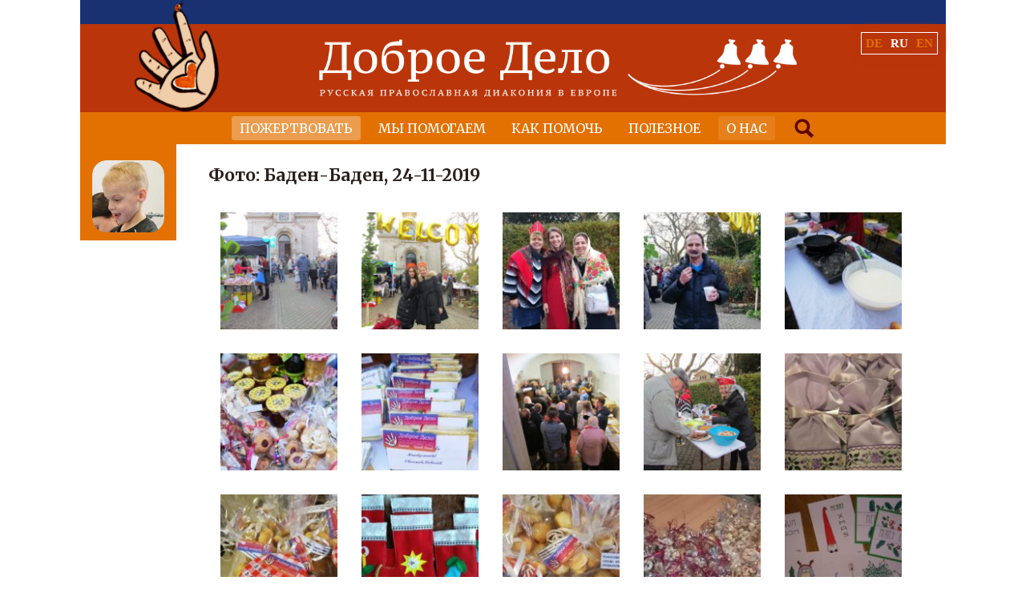

--- FILE ---
content_type: text/html; charset=UTF-8
request_url: https://www.orthodiakonia.de/foto-bb-24-11-2019/
body_size: 13081
content:


<!doctype html>
<!--[if lt IE 7 ]><html lang="en" class="no-js ie6"> <![endif]-->
<!--[if IE 7 ]><html lang="en" class="no-js ie7"> <![endif]-->
<!--[if IE 8 ]><html lang="en" class="no-js ie8"> <![endif]-->
<!--[if IE 9 ]><html lang="en" class="no-js ie9"> <![endif]-->
<!--[if (gt IE 9)|!(IE)]><!--><html lang="en" class="no-js"> <!--<![endif]-->
<head>
    <meta http-equiv="X-UA-Compatible" content="IE=edge,chrome=1">
    <meta name="yandex-verification" content="332b00b5dfbf6427" />
    <meta name="viewport" content="width=device-width,initial-scale=1">
    <title>Фото: Баден-Баден, 24-11-2019 - Доброе Дело</title>
    <meta http-equiv="Content-Type" content="text/html; charset=UTF-8" />
        <link rel="profile" href="http://gmpg.org/xfn/11" />
    <link rel="alternate" type="application/rss+xml" title="RSS 2.0" href="https://www.orthodiakonia.de/feed/" />
    <link rel="pingback" href="https://www.orthodiakonia.de/xmlrpc.php" />
    <meta name='robots' content='max-image-preview:large' />
<link rel="alternate" hreflang="de-de" href="https://www.orthodiakonia.de/de/fotos-bb-24-11-2019/" />
<link rel="alternate" hreflang="ru-ru" href="https://www.orthodiakonia.de/foto-bb-24-11-2019/" />
<link rel="alternate" hreflang="en-us" href="https://www.orthodiakonia.de/en/foto-bb-24-11-2019/" />
<link rel="alternate" hreflang="x-default" href="https://www.orthodiakonia.de/foto-bb-24-11-2019/" />

	<!-- This site is optimized with the Yoast SEO plugin v15.5 - https://yoast.com/wordpress/plugins/seo/ -->
	<meta name="robots" content="index, follow, max-snippet:-1, max-image-preview:large, max-video-preview:-1" />
	<link rel="canonical" href="https://www.orthodiakonia.de/foto-bb-24-11-2019/" />
	<meta property="og:locale" content="ru_RU" />
	<meta property="og:type" content="article" />
	<meta property="og:title" content="Фото: Баден-Баден, 24-11-2019 - Доброе Дело" />
	<meta property="og:url" content="https://www.orthodiakonia.de/foto-bb-24-11-2019/" />
	<meta property="og:site_name" content="Доброе Дело" />
	<meta property="article:published_time" content="2019-11-27T13:13:33+00:00" />
	<meta property="og:image" content="https://www.orthodiakonia.de/wp-content/uploads/2019/11/IMG_1590-150x150.jpg" />
	<meta name="twitter:card" content="summary" />
	<meta name="twitter:label1" content="Написано автором">
	<meta name="twitter:data1" content="Yuli Nazarov">
	<meta name="twitter:label2" content="Примерное время для чтения">
	<meta name="twitter:data2" content="0 минут">
	<script type="application/ld+json" class="yoast-schema-graph">{"@context":"https://schema.org","@graph":[{"@type":"Organization","@id":"https://www.orthodiakonia.de/#organization","name":"\u0414\u0438\u0430\u043a\u043e\u043d\u0438\u044f \"\u0414\u043e\u0431\u0440\u043e\u0435 \u0414\u0435\u043b\u043e\"","url":"https://www.orthodiakonia.de/","sameAs":[],"logo":{"@type":"ImageObject","@id":"https://www.orthodiakonia.de/#logo","inLanguage":"ru-RU","url":"https://www.orthodiakonia.de/wp-content/uploads/2019/01/hand-with-ladybug.png","width":250,"height":324,"caption":"\u0414\u0438\u0430\u043a\u043e\u043d\u0438\u044f \"\u0414\u043e\u0431\u0440\u043e\u0435 \u0414\u0435\u043b\u043e\""},"image":{"@id":"https://www.orthodiakonia.de/#logo"}},{"@type":"WebSite","@id":"https://www.orthodiakonia.de/#website","url":"https://www.orthodiakonia.de/","name":"\u0414\u043e\u0431\u0440\u043e\u0435 \u0414\u0435\u043b\u043e","description":"\u0420\u0443\u0441\u0441\u043a\u0430\u044f \u043f\u0440\u0430\u0432\u043e\u0441\u043b\u0430\u0432\u043d\u0430\u044f \u0434\u0438\u0430\u043a\u043e\u043d\u0438\u044f \u0432 \u0415\u0432\u0440\u043e\u043f\u0435","publisher":{"@id":"https://www.orthodiakonia.de/#organization"},"potentialAction":[{"@type":"SearchAction","target":"https://www.orthodiakonia.de/?s={search_term_string}","query-input":"required name=search_term_string"}],"inLanguage":"ru-RU"},{"@type":"ImageObject","@id":"https://www.orthodiakonia.de/foto-bb-24-11-2019/#primaryimage","inLanguage":"ru-RU","url":"https://www.orthodiakonia.de/wp-content/uploads/2019/11/IMG_1590.jpg","width":3072,"height":2304},{"@type":"WebPage","@id":"https://www.orthodiakonia.de/foto-bb-24-11-2019/#webpage","url":"https://www.orthodiakonia.de/foto-bb-24-11-2019/","name":"\u0424\u043e\u0442\u043e: \u0411\u0430\u0434\u0435\u043d-\u0411\u0430\u0434\u0435\u043d, 24-11-2019 - \u0414\u043e\u0431\u0440\u043e\u0435 \u0414\u0435\u043b\u043e","isPartOf":{"@id":"https://www.orthodiakonia.de/#website"},"primaryImageOfPage":{"@id":"https://www.orthodiakonia.de/foto-bb-24-11-2019/#primaryimage"},"datePublished":"2019-11-27T13:13:33+00:00","dateModified":"2019-11-27T13:13:33+00:00","inLanguage":"ru-RU","potentialAction":[{"@type":"ReadAction","target":["https://www.orthodiakonia.de/foto-bb-24-11-2019/"]}]},{"@type":"Article","@id":"https://www.orthodiakonia.de/foto-bb-24-11-2019/#article","isPartOf":{"@id":"https://www.orthodiakonia.de/foto-bb-24-11-2019/#webpage"},"author":{"@id":"https://www.orthodiakonia.de/#/schema/person/ee7fa4de51b21d01cceb3ad1b2bb4cc6"},"headline":"\u0424\u043e\u0442\u043e: \u0411\u0430\u0434\u0435\u043d-\u0411\u0430\u0434\u0435\u043d, 24-11-2019","datePublished":"2019-11-27T13:13:33+00:00","dateModified":"2019-11-27T13:13:33+00:00","mainEntityOfPage":{"@id":"https://www.orthodiakonia.de/foto-bb-24-11-2019/#webpage"},"publisher":{"@id":"https://www.orthodiakonia.de/#organization"},"image":{"@id":"https://www.orthodiakonia.de/foto-bb-24-11-2019/#primaryimage"},"articleSection":"\u0424\u043e\u0442\u043e\u043e\u0442\u0447\u0435\u0442\u044b","inLanguage":"ru-RU"},{"@type":"Person","@id":"https://www.orthodiakonia.de/#/schema/person/ee7fa4de51b21d01cceb3ad1b2bb4cc6","name":"Yuli Nazarov"}]}</script>
	<!-- / Yoast SEO plugin. -->


<link rel='dns-prefetch' href='//fonts.googleapis.com' />
		<!-- This site uses the Google Analytics by MonsterInsights plugin v9.0.0 - Using Analytics tracking - https://www.monsterinsights.com/ -->
		<!-- Примечание: MonsterInsights в настоящее время не настроен на этом сайте. Владелец сайта должен пройти аутентификацию в Google Analytics на панели настроек MonsterInsights. -->
					<!-- No tracking code set -->
				<!-- / Google Analytics by MonsterInsights -->
		<script type="text/javascript">
/* <![CDATA[ */
window._wpemojiSettings = {"baseUrl":"https:\/\/s.w.org\/images\/core\/emoji\/15.0.3\/72x72\/","ext":".png","svgUrl":"https:\/\/s.w.org\/images\/core\/emoji\/15.0.3\/svg\/","svgExt":".svg","source":{"concatemoji":"https:\/\/www.orthodiakonia.de\/wp-includes\/js\/wp-emoji-release.min.js?ver=6.6.4"}};
/*! This file is auto-generated */
!function(i,n){var o,s,e;function c(e){try{var t={supportTests:e,timestamp:(new Date).valueOf()};sessionStorage.setItem(o,JSON.stringify(t))}catch(e){}}function p(e,t,n){e.clearRect(0,0,e.canvas.width,e.canvas.height),e.fillText(t,0,0);var t=new Uint32Array(e.getImageData(0,0,e.canvas.width,e.canvas.height).data),r=(e.clearRect(0,0,e.canvas.width,e.canvas.height),e.fillText(n,0,0),new Uint32Array(e.getImageData(0,0,e.canvas.width,e.canvas.height).data));return t.every(function(e,t){return e===r[t]})}function u(e,t,n){switch(t){case"flag":return n(e,"\ud83c\udff3\ufe0f\u200d\u26a7\ufe0f","\ud83c\udff3\ufe0f\u200b\u26a7\ufe0f")?!1:!n(e,"\ud83c\uddfa\ud83c\uddf3","\ud83c\uddfa\u200b\ud83c\uddf3")&&!n(e,"\ud83c\udff4\udb40\udc67\udb40\udc62\udb40\udc65\udb40\udc6e\udb40\udc67\udb40\udc7f","\ud83c\udff4\u200b\udb40\udc67\u200b\udb40\udc62\u200b\udb40\udc65\u200b\udb40\udc6e\u200b\udb40\udc67\u200b\udb40\udc7f");case"emoji":return!n(e,"\ud83d\udc26\u200d\u2b1b","\ud83d\udc26\u200b\u2b1b")}return!1}function f(e,t,n){var r="undefined"!=typeof WorkerGlobalScope&&self instanceof WorkerGlobalScope?new OffscreenCanvas(300,150):i.createElement("canvas"),a=r.getContext("2d",{willReadFrequently:!0}),o=(a.textBaseline="top",a.font="600 32px Arial",{});return e.forEach(function(e){o[e]=t(a,e,n)}),o}function t(e){var t=i.createElement("script");t.src=e,t.defer=!0,i.head.appendChild(t)}"undefined"!=typeof Promise&&(o="wpEmojiSettingsSupports",s=["flag","emoji"],n.supports={everything:!0,everythingExceptFlag:!0},e=new Promise(function(e){i.addEventListener("DOMContentLoaded",e,{once:!0})}),new Promise(function(t){var n=function(){try{var e=JSON.parse(sessionStorage.getItem(o));if("object"==typeof e&&"number"==typeof e.timestamp&&(new Date).valueOf()<e.timestamp+604800&&"object"==typeof e.supportTests)return e.supportTests}catch(e){}return null}();if(!n){if("undefined"!=typeof Worker&&"undefined"!=typeof OffscreenCanvas&&"undefined"!=typeof URL&&URL.createObjectURL&&"undefined"!=typeof Blob)try{var e="postMessage("+f.toString()+"("+[JSON.stringify(s),u.toString(),p.toString()].join(",")+"));",r=new Blob([e],{type:"text/javascript"}),a=new Worker(URL.createObjectURL(r),{name:"wpTestEmojiSupports"});return void(a.onmessage=function(e){c(n=e.data),a.terminate(),t(n)})}catch(e){}c(n=f(s,u,p))}t(n)}).then(function(e){for(var t in e)n.supports[t]=e[t],n.supports.everything=n.supports.everything&&n.supports[t],"flag"!==t&&(n.supports.everythingExceptFlag=n.supports.everythingExceptFlag&&n.supports[t]);n.supports.everythingExceptFlag=n.supports.everythingExceptFlag&&!n.supports.flag,n.DOMReady=!1,n.readyCallback=function(){n.DOMReady=!0}}).then(function(){return e}).then(function(){var e;n.supports.everything||(n.readyCallback(),(e=n.source||{}).concatemoji?t(e.concatemoji):e.wpemoji&&e.twemoji&&(t(e.twemoji),t(e.wpemoji)))}))}((window,document),window._wpemojiSettings);
/* ]]> */
</script>
	<style type="text/css">
	.wp-pagenavi{margin-left:auto !important; margin-right:auto; !important}
	</style>
  <style id='wp-emoji-styles-inline-css' type='text/css'>

	img.wp-smiley, img.emoji {
		display: inline !important;
		border: none !important;
		box-shadow: none !important;
		height: 1em !important;
		width: 1em !important;
		margin: 0 0.07em !important;
		vertical-align: -0.1em !important;
		background: none !important;
		padding: 0 !important;
	}
</style>
<link rel='stylesheet' id='wp-block-library-css' href='https://www.orthodiakonia.de/wp-includes/css/dist/block-library/style.min.css?ver=6.6.4' type='text/css' media='all' />
<style id='classic-theme-styles-inline-css' type='text/css'>
/*! This file is auto-generated */
.wp-block-button__link{color:#fff;background-color:#32373c;border-radius:9999px;box-shadow:none;text-decoration:none;padding:calc(.667em + 2px) calc(1.333em + 2px);font-size:1.125em}.wp-block-file__button{background:#32373c;color:#fff;text-decoration:none}
</style>
<style id='global-styles-inline-css' type='text/css'>
:root{--wp--preset--aspect-ratio--square: 1;--wp--preset--aspect-ratio--4-3: 4/3;--wp--preset--aspect-ratio--3-4: 3/4;--wp--preset--aspect-ratio--3-2: 3/2;--wp--preset--aspect-ratio--2-3: 2/3;--wp--preset--aspect-ratio--16-9: 16/9;--wp--preset--aspect-ratio--9-16: 9/16;--wp--preset--color--black: #000000;--wp--preset--color--cyan-bluish-gray: #abb8c3;--wp--preset--color--white: #ffffff;--wp--preset--color--pale-pink: #f78da7;--wp--preset--color--vivid-red: #cf2e2e;--wp--preset--color--luminous-vivid-orange: #ff6900;--wp--preset--color--luminous-vivid-amber: #fcb900;--wp--preset--color--light-green-cyan: #7bdcb5;--wp--preset--color--vivid-green-cyan: #00d084;--wp--preset--color--pale-cyan-blue: #8ed1fc;--wp--preset--color--vivid-cyan-blue: #0693e3;--wp--preset--color--vivid-purple: #9b51e0;--wp--preset--gradient--vivid-cyan-blue-to-vivid-purple: linear-gradient(135deg,rgba(6,147,227,1) 0%,rgb(155,81,224) 100%);--wp--preset--gradient--light-green-cyan-to-vivid-green-cyan: linear-gradient(135deg,rgb(122,220,180) 0%,rgb(0,208,130) 100%);--wp--preset--gradient--luminous-vivid-amber-to-luminous-vivid-orange: linear-gradient(135deg,rgba(252,185,0,1) 0%,rgba(255,105,0,1) 100%);--wp--preset--gradient--luminous-vivid-orange-to-vivid-red: linear-gradient(135deg,rgba(255,105,0,1) 0%,rgb(207,46,46) 100%);--wp--preset--gradient--very-light-gray-to-cyan-bluish-gray: linear-gradient(135deg,rgb(238,238,238) 0%,rgb(169,184,195) 100%);--wp--preset--gradient--cool-to-warm-spectrum: linear-gradient(135deg,rgb(74,234,220) 0%,rgb(151,120,209) 20%,rgb(207,42,186) 40%,rgb(238,44,130) 60%,rgb(251,105,98) 80%,rgb(254,248,76) 100%);--wp--preset--gradient--blush-light-purple: linear-gradient(135deg,rgb(255,206,236) 0%,rgb(152,150,240) 100%);--wp--preset--gradient--blush-bordeaux: linear-gradient(135deg,rgb(254,205,165) 0%,rgb(254,45,45) 50%,rgb(107,0,62) 100%);--wp--preset--gradient--luminous-dusk: linear-gradient(135deg,rgb(255,203,112) 0%,rgb(199,81,192) 50%,rgb(65,88,208) 100%);--wp--preset--gradient--pale-ocean: linear-gradient(135deg,rgb(255,245,203) 0%,rgb(182,227,212) 50%,rgb(51,167,181) 100%);--wp--preset--gradient--electric-grass: linear-gradient(135deg,rgb(202,248,128) 0%,rgb(113,206,126) 100%);--wp--preset--gradient--midnight: linear-gradient(135deg,rgb(2,3,129) 0%,rgb(40,116,252) 100%);--wp--preset--font-size--small: 13px;--wp--preset--font-size--medium: 20px;--wp--preset--font-size--large: 36px;--wp--preset--font-size--x-large: 42px;--wp--preset--spacing--20: 0.44rem;--wp--preset--spacing--30: 0.67rem;--wp--preset--spacing--40: 1rem;--wp--preset--spacing--50: 1.5rem;--wp--preset--spacing--60: 2.25rem;--wp--preset--spacing--70: 3.38rem;--wp--preset--spacing--80: 5.06rem;--wp--preset--shadow--natural: 6px 6px 9px rgba(0, 0, 0, 0.2);--wp--preset--shadow--deep: 12px 12px 50px rgba(0, 0, 0, 0.4);--wp--preset--shadow--sharp: 6px 6px 0px rgba(0, 0, 0, 0.2);--wp--preset--shadow--outlined: 6px 6px 0px -3px rgba(255, 255, 255, 1), 6px 6px rgba(0, 0, 0, 1);--wp--preset--shadow--crisp: 6px 6px 0px rgba(0, 0, 0, 1);}:where(.is-layout-flex){gap: 0.5em;}:where(.is-layout-grid){gap: 0.5em;}body .is-layout-flex{display: flex;}.is-layout-flex{flex-wrap: wrap;align-items: center;}.is-layout-flex > :is(*, div){margin: 0;}body .is-layout-grid{display: grid;}.is-layout-grid > :is(*, div){margin: 0;}:where(.wp-block-columns.is-layout-flex){gap: 2em;}:where(.wp-block-columns.is-layout-grid){gap: 2em;}:where(.wp-block-post-template.is-layout-flex){gap: 1.25em;}:where(.wp-block-post-template.is-layout-grid){gap: 1.25em;}.has-black-color{color: var(--wp--preset--color--black) !important;}.has-cyan-bluish-gray-color{color: var(--wp--preset--color--cyan-bluish-gray) !important;}.has-white-color{color: var(--wp--preset--color--white) !important;}.has-pale-pink-color{color: var(--wp--preset--color--pale-pink) !important;}.has-vivid-red-color{color: var(--wp--preset--color--vivid-red) !important;}.has-luminous-vivid-orange-color{color: var(--wp--preset--color--luminous-vivid-orange) !important;}.has-luminous-vivid-amber-color{color: var(--wp--preset--color--luminous-vivid-amber) !important;}.has-light-green-cyan-color{color: var(--wp--preset--color--light-green-cyan) !important;}.has-vivid-green-cyan-color{color: var(--wp--preset--color--vivid-green-cyan) !important;}.has-pale-cyan-blue-color{color: var(--wp--preset--color--pale-cyan-blue) !important;}.has-vivid-cyan-blue-color{color: var(--wp--preset--color--vivid-cyan-blue) !important;}.has-vivid-purple-color{color: var(--wp--preset--color--vivid-purple) !important;}.has-black-background-color{background-color: var(--wp--preset--color--black) !important;}.has-cyan-bluish-gray-background-color{background-color: var(--wp--preset--color--cyan-bluish-gray) !important;}.has-white-background-color{background-color: var(--wp--preset--color--white) !important;}.has-pale-pink-background-color{background-color: var(--wp--preset--color--pale-pink) !important;}.has-vivid-red-background-color{background-color: var(--wp--preset--color--vivid-red) !important;}.has-luminous-vivid-orange-background-color{background-color: var(--wp--preset--color--luminous-vivid-orange) !important;}.has-luminous-vivid-amber-background-color{background-color: var(--wp--preset--color--luminous-vivid-amber) !important;}.has-light-green-cyan-background-color{background-color: var(--wp--preset--color--light-green-cyan) !important;}.has-vivid-green-cyan-background-color{background-color: var(--wp--preset--color--vivid-green-cyan) !important;}.has-pale-cyan-blue-background-color{background-color: var(--wp--preset--color--pale-cyan-blue) !important;}.has-vivid-cyan-blue-background-color{background-color: var(--wp--preset--color--vivid-cyan-blue) !important;}.has-vivid-purple-background-color{background-color: var(--wp--preset--color--vivid-purple) !important;}.has-black-border-color{border-color: var(--wp--preset--color--black) !important;}.has-cyan-bluish-gray-border-color{border-color: var(--wp--preset--color--cyan-bluish-gray) !important;}.has-white-border-color{border-color: var(--wp--preset--color--white) !important;}.has-pale-pink-border-color{border-color: var(--wp--preset--color--pale-pink) !important;}.has-vivid-red-border-color{border-color: var(--wp--preset--color--vivid-red) !important;}.has-luminous-vivid-orange-border-color{border-color: var(--wp--preset--color--luminous-vivid-orange) !important;}.has-luminous-vivid-amber-border-color{border-color: var(--wp--preset--color--luminous-vivid-amber) !important;}.has-light-green-cyan-border-color{border-color: var(--wp--preset--color--light-green-cyan) !important;}.has-vivid-green-cyan-border-color{border-color: var(--wp--preset--color--vivid-green-cyan) !important;}.has-pale-cyan-blue-border-color{border-color: var(--wp--preset--color--pale-cyan-blue) !important;}.has-vivid-cyan-blue-border-color{border-color: var(--wp--preset--color--vivid-cyan-blue) !important;}.has-vivid-purple-border-color{border-color: var(--wp--preset--color--vivid-purple) !important;}.has-vivid-cyan-blue-to-vivid-purple-gradient-background{background: var(--wp--preset--gradient--vivid-cyan-blue-to-vivid-purple) !important;}.has-light-green-cyan-to-vivid-green-cyan-gradient-background{background: var(--wp--preset--gradient--light-green-cyan-to-vivid-green-cyan) !important;}.has-luminous-vivid-amber-to-luminous-vivid-orange-gradient-background{background: var(--wp--preset--gradient--luminous-vivid-amber-to-luminous-vivid-orange) !important;}.has-luminous-vivid-orange-to-vivid-red-gradient-background{background: var(--wp--preset--gradient--luminous-vivid-orange-to-vivid-red) !important;}.has-very-light-gray-to-cyan-bluish-gray-gradient-background{background: var(--wp--preset--gradient--very-light-gray-to-cyan-bluish-gray) !important;}.has-cool-to-warm-spectrum-gradient-background{background: var(--wp--preset--gradient--cool-to-warm-spectrum) !important;}.has-blush-light-purple-gradient-background{background: var(--wp--preset--gradient--blush-light-purple) !important;}.has-blush-bordeaux-gradient-background{background: var(--wp--preset--gradient--blush-bordeaux) !important;}.has-luminous-dusk-gradient-background{background: var(--wp--preset--gradient--luminous-dusk) !important;}.has-pale-ocean-gradient-background{background: var(--wp--preset--gradient--pale-ocean) !important;}.has-electric-grass-gradient-background{background: var(--wp--preset--gradient--electric-grass) !important;}.has-midnight-gradient-background{background: var(--wp--preset--gradient--midnight) !important;}.has-small-font-size{font-size: var(--wp--preset--font-size--small) !important;}.has-medium-font-size{font-size: var(--wp--preset--font-size--medium) !important;}.has-large-font-size{font-size: var(--wp--preset--font-size--large) !important;}.has-x-large-font-size{font-size: var(--wp--preset--font-size--x-large) !important;}
:where(.wp-block-post-template.is-layout-flex){gap: 1.25em;}:where(.wp-block-post-template.is-layout-grid){gap: 1.25em;}
:where(.wp-block-columns.is-layout-flex){gap: 2em;}:where(.wp-block-columns.is-layout-grid){gap: 2em;}
:root :where(.wp-block-pullquote){font-size: 1.5em;line-height: 1.6;}
</style>
<link rel='stylesheet' id='contact-form-7-css' href='https://www.orthodiakonia.de/wp-content/plugins/contact-form-7/includes/css/styles.css?ver=5.4' type='text/css' media='all' />
<link rel='stylesheet' id='collapseomatic-css-css' href='https://www.orthodiakonia.de/wp-content/plugins/jquery-collapse-o-matic/light_style.css?ver=1.6' type='text/css' media='all' />
<link rel='stylesheet' id='social-icons-general-css' href='//www.orthodiakonia.de/wp-content/plugins/social-icons/assets/css/social-icons.css?ver=1.7.4' type='text/css' media='all' />
<link rel='stylesheet' id='wpml-legacy-horizontal-list-0-css' href='https://www.orthodiakonia.de/wp-content/plugins/sitepress-multilingual-cms/templates/language-switchers/legacy-list-horizontal/style.min.css?ver=1' type='text/css' media='all' />
<style id='wpml-legacy-horizontal-list-0-inline-css' type='text/css'>
.wpml-ls-statics-shortcode_actions{background-color:#ffffff;}.wpml-ls-statics-shortcode_actions, .wpml-ls-statics-shortcode_actions .wpml-ls-sub-menu, .wpml-ls-statics-shortcode_actions a {border-color:transparent;}.wpml-ls-statics-shortcode_actions a, .wpml-ls-statics-shortcode_actions .wpml-ls-sub-menu a, .wpml-ls-statics-shortcode_actions .wpml-ls-sub-menu a:link, .wpml-ls-statics-shortcode_actions li:not(.wpml-ls-current-language) .wpml-ls-link, .wpml-ls-statics-shortcode_actions li:not(.wpml-ls-current-language) .wpml-ls-link:link {color:#e27102;background-color:#ba350a;}.wpml-ls-statics-shortcode_actions .wpml-ls-sub-menu a:hover,.wpml-ls-statics-shortcode_actions .wpml-ls-sub-menu a:focus, .wpml-ls-statics-shortcode_actions .wpml-ls-sub-menu a:link:hover, .wpml-ls-statics-shortcode_actions .wpml-ls-sub-menu a:link:focus {color:#4887bf;background-color:#eeeeee;}.wpml-ls-statics-shortcode_actions .wpml-ls-current-language > a {color:#ffffff;background-color:#ba350a;}.wpml-ls-statics-shortcode_actions .wpml-ls-current-language:hover>a, .wpml-ls-statics-shortcode_actions .wpml-ls-current-language>a:focus {color:#1e73be;background-color:#eeeeee;}
#lang_sel_list a {font-size: 15px; font-family: \'Merriweather\', serif; font-weight: bold; padding: 5px;} #lang_sel_list, #lang_sel_list > ul { padding: 0px; }
</style>
<link rel='stylesheet' id='fonts-css' href='//fonts.googleapis.com/css?family=Lato%3A400%2C700%7CPT+Serif+Caption%3A400italic%7CMerriweather%3A400%2C700%2C400italic%2C700italic%2C900&#038;ver=6.6.4' type='text/css' media='all' />
<link rel='stylesheet' id='bootstrap-css' href='https://www.orthodiakonia.de/wp-content/themes/evangelist-parent/css/bootstrap.css?ver=6.6.4' type='text/css' media='all' />
<link rel='stylesheet' id='style-css' href='https://www.orthodiakonia.de/wp-content/themes/evangelist-child/style.css?ver=6.6.4' type='text/css' media='all' />
<link rel='stylesheet' id='screen-css' href='https://www.orthodiakonia.de/wp-content/themes/evangelist-child/screen.css?ver=6.6.4' type='text/css' media='all' />
<link rel='stylesheet' id='custom_admin-css' href='https://www.orthodiakonia.de/wp-content/themes/evangelist-parent/css/custom_admin.css?ver=6.6.4' type='text/css' media='all' />
<link rel='stylesheet' id='prettyPhoto-css' href='https://www.orthodiakonia.de/wp-content/themes/evangelist-parent/framework/static/css/prettyPhoto.css?ver=6.6.4' type='text/css' media='all' />
<link rel='stylesheet' id='aw-showcase-css' href='https://www.orthodiakonia.de/wp-content/themes/evangelist-parent/css/aw-showcase.css?ver=6.6.4' type='text/css' media='all' />
<link rel='stylesheet' id='jquery.fs.selecter-css' href='https://www.orthodiakonia.de/wp-content/themes/evangelist-parent/css/jquery.fs.selecter.css?ver=6.6.4' type='text/css' media='all' />
<link rel='stylesheet' id='shCore-css' href='https://www.orthodiakonia.de/wp-content/themes/evangelist-parent/css/shCore.css?ver=6.6.4' type='text/css' media='all' />
<link rel='stylesheet' id='shThemeDefault-css' href='https://www.orthodiakonia.de/wp-content/themes/evangelist-parent/css/shThemeDefault.css?ver=6.6.4' type='text/css' media='all' />
<link rel='stylesheet' id='showcase-slider-css' href='https://www.orthodiakonia.de/wp-content/themes/evangelist-parent/css/showcase-slider.css?ver=6.6.4' type='text/css' media='all' />
<link rel='stylesheet' id='wp-pagenavi-style-css' href='https://www.orthodiakonia.de/wp-content/plugins/wp-pagenavi-style/css/css3_blue_glossy.css?ver=1.0' type='text/css' media='all' />
<script type="text/javascript" src="https://www.orthodiakonia.de/wp-includes/js/jquery/jquery.min.js?ver=3.7.1" id="jquery-core-js"></script>
<script type="text/javascript" src="https://www.orthodiakonia.de/wp-includes/js/jquery/jquery-migrate.min.js?ver=3.4.1" id="jquery-migrate-js"></script>
<link rel="https://api.w.org/" href="https://www.orthodiakonia.de/wp-json/" /><link rel="alternate" title="JSON" type="application/json" href="https://www.orthodiakonia.de/wp-json/wp/v2/posts/15334" />
<link rel='shortlink' href='https://www.orthodiakonia.de/?p=15334' />
<link rel="alternate" title="oEmbed (JSON)" type="application/json+oembed" href="https://www.orthodiakonia.de/wp-json/oembed/1.0/embed?url=https%3A%2F%2Fwww.orthodiakonia.de%2Ffoto-bb-24-11-2019%2F" />
<link rel="alternate" title="oEmbed (XML)" type="text/xml+oembed" href="https://www.orthodiakonia.de/wp-json/oembed/1.0/embed?url=https%3A%2F%2Fwww.orthodiakonia.de%2Ffoto-bb-24-11-2019%2F&#038;format=xml" />
<meta name="generator" content="WPML ver:4.8.6 stt:1,3,47;" />
		<script type="text/javascript">
			var _statcounter = _statcounter || [];
			_statcounter.push({"tags": {"author": "Yuli"}});
		</script>
			<style type="text/css">
	 .wp-pagenavi
	{
		font-size:12px !important;
	}
	</style>
	<link rel="shortcut icon" href="/wp-content/themes/evangelist-child/icons/favicon.ico"/>
<style type="text/css">
#sidebar {
border: 6 px solid #FF0000 !important;
padding: 10px !important;
background: blue; !important;
}</style>
		<style type="text/css" id="wp-custom-css">
			#themegrill_social_icons-2
{
	text-align: center;
}

#themegrill_social_icons-2 h3
{
	font-weight: bold;
	font-size: 18px;
}
/*button unification. changed by yuli 18-2-2017*/
input.DonateButton {
display: inline-block;
    color: white;
	font-size: 18px;
	font-family: 'Merriweather', serif;
    background-color: #e27102;
    padding: 5px 10px;
    border-radius: 3px;
    font-weight: bold;
    margin-top: 5px;
	  size: "25";
}

input.DonateButton:hover {
background-color: black;
}

input.VoluButton:hover {
background-color: #2a328e;
}

input.VoluButton {
display: inline-block;
    color: #ba350a;
	font-size: 18px;
	font-family: 'Merriweather', serif;
    background-color: #fed9b5;
    padding: 5px 10px;
    border-radius: 3px;
    font-weight: bold;
    margin-top: 5px;
}
/*new button added 6-2-2022*/
input.WebiButton:hover {
background-color: #193171;
}

input.WebiButton {
display: inline-block;
    color: white;
	font-size: 18px;
	font-family: 'Merriweather', serif;
    background-color: #ba350a;
    padding: 5px 10px;
    border-radius: 3px;
    font-weight: bold;
    margin-top: 5px;
}
/*new button added 29-4-2020*/
input.DobaButton {
display: inline-block;
color: white;
	font-size: 14px;
	font-family: 'Merriweather', serif;
    background-color: #193171;
    padding: 5px 10px;
    border-radius: 3px;
    font-weight: bold;
    margin-top: -10px;
}

input.DobaButton:hover {
background-color: #ba350a;
}
/*changed by Yuli 17-12-2017*/
.post_meta_top .post_date{
color: #a09c8e ;
}

a{
color: #ba350a;
}

a:hower{
color: #193171;
}

/*menu*/
#topmenu #default_menu .dropdown li a {
	font-family: 'Merriweather', serif; 
	color: white;}

/*header*/
#hand-with-ladybug {
width: 10%;
margin-left: 0%;
margin-bottom: 0%;
}
.logo img {
max-width: 75%;
margin-left: -20%	
}
/*kids*/
#kids_placeholder{
background: #E27102;	
}

/*temp -vertstyle*/
.logo img {
    max-width: 75%;
    margin-left: 5%;
}
#logo_right {
    position: absolute;
    right: 10px;
    top: 10px;
}

.dropdown li ul li
{background:#193171;}

/* for event table 24-3-2019*/
.eventtable{
font: 14pt "Times New Roman", sans-serif;
}
table.eventtable { border: 3px solid black; }
.eventtable tr:nth-child(even) {background-color: #fecc9a}
.eventtable tr:nth-child(odd) {background-color: #fed9b5}
.eventtable th, td {
text-align: left;
text-indent: 0px;
}
/*Alina wanted andere button*/
#topmenu > #default_menu > .dropdown > li:first-child > a > span {
        background-color: rgba(255, 255, 255, 0.3);
    }
#topmenu > #default_menu > .dropdown > li:last-child > a > span {
        background-color: rgba(255, 255, 255, 0.1);
}
/*style gallery*/
.photorowdate td:nth-child(odd) {background-color: #D4E6F1; width: 150px; height: 40px; color: #003366; font-family: arial,helvetica; font-size: 10pt;font-weight: bold;text-indent: 0px;text-align: center;}
.photorowdate td:nth-child(even) {background-color: #EAF2F8; height:40px; width: 150px;}
.photorowphoto td:nth-child(odd) {background-color: #EAF2F8; width: 150px;text-indent: 0px;}
.photorowphoto td:nth-child(even) {background-color: #f6f9fc; font-family: times new roman,times; font-size: 14pt;width: 150px;text-indent: 0px; padding: 7px;}
.photorowsep td{background-color: #f6f9fc; height: 20px;}		</style>
		
<script type="text/javascript">/* <![CDATA[ */
tf_script={"TF_THEME_PREFIX":"evangelist","TFUSE_THEME_URL":"https:\/\/www.orthodiakonia.de\/wp-content\/themes\/evangelist-parent","ajaxurl":"https:\/\/www.orthodiakonia.de\/wp-admin\/admin-ajax.php"};
/* ]]> */</script>

<link rel="stylesheet" href="https://www.orthodiakonia.de/wp-content/themes/evangelist-parent/cache/min-css-4a45b638ac21d193af09bd017f2fff53.css?m=0" type="text/css" media="all" />    <style type="text/css"></style></head>
<body class="chrome">

    <div class="body_wrap">
        <div class="header medium">
            <div id="logo_langs">
             <img src="/wp-content/themes/evangelist-child/images/hand-with-ladybug.png" alt="" id="hand-with-ladybug" />
                            <div class="logo"><a href="https://www.orthodiakonia.de"><img src="/wp-content/themes/evangelist-child/images/logo_russian.png" alt="Доброе Дело" title="Доброе Дело" border="0" /></a></div>
                      <div id="logo_right">
					                        
<div class="lang_sel_list_horizontal wpml-ls-statics-shortcode_actions wpml-ls wpml-ls-legacy-list-horizontal" id="lang_sel_list">
	<ul role="menu"><li class="icl-de wpml-ls-slot-shortcode_actions wpml-ls-item wpml-ls-item-de wpml-ls-first-item wpml-ls-item-legacy-list-horizontal" role="none">
				<a href="https://www.orthodiakonia.de/de/fotos-bb-24-11-2019/" class="wpml-ls-link" role="menuitem"  aria-label="Переключиться на DE" title="Переключиться на DE" >
                    <span class="wpml-ls-native icl_lang_sel_native" lang="de">DE</span></a>
			</li><li class="icl-ru wpml-ls-slot-shortcode_actions wpml-ls-item wpml-ls-item-ru wpml-ls-current-language wpml-ls-item-legacy-list-horizontal" role="none">
				<a href="https://www.orthodiakonia.de/foto-bb-24-11-2019/" class="wpml-ls-link" role="menuitem" >
                    <span class="wpml-ls-native icl_lang_sel_native" role="menuitem">RU</span></a>
			</li><li class="icl-en wpml-ls-slot-shortcode_actions wpml-ls-item wpml-ls-item-en wpml-ls-last-item wpml-ls-item-legacy-list-horizontal" role="none">
				<a href="https://www.orthodiakonia.de/en/foto-bb-24-11-2019/" class="wpml-ls-link" role="menuitem"  aria-label="Переключиться на EN" title="Переключиться на EN" >
                    <span class="wpml-ls-native icl_lang_sel_native" lang="en">EN</span></a>
			</li></ul>
</div>
									</div>
            </div>
            <div id="topmenu">
                <div id="default_menu" class="menu-_main_menu_russian-container"><ul id="menu-_main_menu_russian" class="dropdown"><li id="menu-item-2724" class="menu-item menu-item-type-post_type menu-item-object-page menu-item-2724"><a title="Пожертвовать и принести пользу" href="https://www.orthodiakonia.de/pozhertvovat/"><span>Пожертвовать</span></a></li>
<li id="menu-item-2842" class="menu-item menu-item-type-post_type menu-item-object-page menu-item-has-children menu-item-2842"><a href="https://www.orthodiakonia.de/mi-pomogaem/"><span>МЫ ПОМОГАЕМ</span></a>
<ul/ class="submenu-1" />
	<li id="menu-item-3710" class="menu-item menu-item-type-taxonomy menu-item-object-category menu-item-3710"><a href="https://www.orthodiakonia.de/category/deti-mesjaza/"><span>Дети месяца</span></a></li>
	<li id="menu-item-10026" class="menu-item menu-item-type-taxonomy menu-item-object-category menu-item-10026"><a href="https://www.orthodiakonia.de/category/blagodarnosti/"><span>Благодарности</span></a></li>
	<li id="menu-item-13535" class="menu-item menu-item-type-custom menu-item-object-custom menu-item-13535"><a href="https://www.orthodiakonia.de/eventtable"><span>Все мероприятия</span></a></li>
	<li id="menu-item-7319" class="menu-item menu-item-type-post_type menu-item-object-page menu-item-7319"><a href="https://www.orthodiakonia.de/prayerlist/"><span>Молитвенный список</span></a></li>
	<li id="menu-item-3997" class="menu-item menu-item-type-taxonomy menu-item-object-category menu-item-3997"><a href="https://www.orthodiakonia.de/category/_do_not_change-ru/maincat-label-ru/%d0%bf%d1%83%d0%b1%d0%bb%d0%b8%d0%ba%d0%b0%d1%86%d0%b8%d0%b8-ru/pisma-mesyatsa-ru/"><span>Письма месяца</span></a></li>
	<li id="menu-item-10878" class="menu-item menu-item-type-custom menu-item-object-custom menu-item-10878"><a href="https://www.orthodiakonia.de/category/former-kids/"><span>Мы помогали</span></a></li>
</ul>
</li>
<li id="menu-item-1209" class="menu-item menu-item-type-post_type menu-item-object-page menu-item-1209"><a href="https://www.orthodiakonia.de/kak-pomotsh/"><span>Как помочь</span></a></li>
<li id="menu-item-1239" class="menu-item menu-item-type-post_type menu-item-object-page menu-item-has-children menu-item-1239"><a href="https://www.orthodiakonia.de/organizacionnaya_podderzhka/"><span>Полезное</span></a>
<ul/ class="submenu-1" />
	<li id="menu-item-14188" class="menu-item menu-item-type-custom menu-item-object-custom menu-item-14188"><a href="https://www.orthodiakonia.de/info-germany/"><span>Информационные брошюры</span></a></li>
	<li id="menu-item-1437" class="menu-item menu-item-type-post_type menu-item-object-page menu-item-1437"><a href="https://www.orthodiakonia.de/organizacionnaya_podderzhka/lechenije_v_evrope/"><span>Лечение в Европе</span></a></li>
	<li id="menu-item-8961" class="menu-item menu-item-type-post_type menu-item-object-post menu-item-8961"><a href="https://www.orthodiakonia.de/clinics-list/"><span>Список клиник</span></a></li>
	<li id="menu-item-8964" class="menu-item menu-item-type-post_type menu-item-object-post menu-item-8964"><a href="https://www.orthodiakonia.de/funds-list/"><span>Список фондов</span></a></li>
	<li id="menu-item-2318" class="menu-item menu-item-type-post_type menu-item-object-page menu-item-has-children menu-item-2318"><a href="https://www.orthodiakonia.de/organizacionnaya_podderzhka/dokumenty/"><span>Документы</span></a>
	<ul/ class="submenu-1" />
		<li id="menu-item-2262" class="menu-item menu-item-type-post_type menu-item-object-page menu-item-2262"><a href="https://www.orthodiakonia.de/organizacionnaya_podderzhka/dlya_volontyorov/"><span>Для волонтеров</span></a></li>
		<li id="menu-item-2309" class="menu-item menu-item-type-post_type menu-item-object-page menu-item-2309"><a href="https://www.orthodiakonia.de/organizacionnaya_podderzhka/dokumenty/dlya_roditelej/"><span>Для родителей</span></a></li>
	</ul>
</li>
	<li id="menu-item-2592" class="menu-item menu-item-type-post_type menu-item-object-page menu-item-2592"><a href="https://www.orthodiakonia.de/poleznoye/"><span>Ссылки</span></a></li>
	<li id="menu-item-1321" class="menu-item menu-item-type-post_type menu-item-object-page menu-item-1321"><a href="https://www.orthodiakonia.de/organizacionnaya_podderzhka/biblioteka/"><span>Библиотека</span></a></li>
	<li id="menu-item-3449" class="menu-item menu-item-type-post_type menu-item-object-page menu-item-has-children menu-item-3449"><a href="https://www.orthodiakonia.de/video/"><span>Видео</span></a>
	<ul/ class="submenu-1" />
		<li id="menu-item-14280" class="menu-item menu-item-type-custom menu-item-object-custom menu-item-14280"><a href="https://www.orthodiakonia.de/dv2019-fragmenty/"><span>День Волонтера 2019</span></a></li>
	</ul>
</li>
</ul>
</li>
<li id="menu-item-159" class="menu-item menu-item-type-post_type menu-item-object-page menu-item-has-children menu-item-159"><a href="https://www.orthodiakonia.de/o_nas/"><span>О нас</span></a>
<ul/ class="submenu-1" />
	<li id="menu-item-10717" class="menu-item menu-item-type-post_type menu-item-object-page menu-item-10717"><a href="https://www.orthodiakonia.de/gallery/"><span>Фотогалерея</span></a></li>
	<li id="menu-item-8934" class="menu-item menu-item-type-post_type menu-item-object-page menu-item-8934"><a href="https://www.orthodiakonia.de/video/%d0%be-%d0%bd%d0%b0%d1%81-%d0%b2%d0%b8%d0%b4%d0%b5%d0%be%d0%bf%d1%80%d0%b5%d0%b7%d0%b5%d0%bd%d1%82%d0%b0%d1%86%d0%b8%d1%8f/"><span>Видеопрезентации</span></a></li>
	<li id="menu-item-160" class="menu-item menu-item-type-post_type menu-item-object-page menu-item-160"><a href="https://www.orthodiakonia.de/o_nas/missiya/"><span>Миссия</span></a></li>
	<li id="menu-item-1147" class="menu-item menu-item-type-post_type menu-item-object-page menu-item-1147"><a href="https://www.orthodiakonia.de/o_nas/karta/"><span>Карта</span></a></li>
	<li id="menu-item-4896" class="menu-item menu-item-type-taxonomy menu-item-object-category menu-item-has-children menu-item-4896"><a href="https://www.orthodiakonia.de/category/%d0%bc%d0%b5%d1%80%d0%be%d0%bf%d1%80%d0%b8%d1%8f%d1%82%d0%b8%d1%8f/"><span>Мероприятия</span></a>
	<ul/ class="submenu-1" />
		<li id="menu-item-4897" class="menu-item menu-item-type-taxonomy menu-item-object-category menu-item-4897"><a title="zagolovok" href="https://www.orthodiakonia.de/category/%d0%bc%d0%b5%d1%80%d0%be%d0%bf%d1%80%d0%b8%d1%8f%d1%82%d0%b8%d1%8f/dayorthodoxvrijwill2015-ru/"><span>День волонтера 2015</span></a></li>
		<li id="menu-item-9111" class="menu-item menu-item-type-taxonomy menu-item-object-category menu-item-9111"><a href="https://www.orthodiakonia.de/category/%d0%bc%d0%b5%d1%80%d0%be%d0%bf%d1%80%d0%b8%d1%8f%d1%82%d0%b8%d1%8f/%d0%b4%d0%b5%d0%bd%d1%8c-%d0%bf%d1%80%d0%b0%d0%b2%d0%be%d1%81%d0%bb%d0%b0%d0%b2%d0%bd%d0%be%d0%b3%d0%be-%d0%b2%d0%be%d0%bb%d0%be%d0%bd%d1%82%d0%b5%d1%80%d0%b0-2016/"><span>День  волонтера 2016</span></a></li>
		<li id="menu-item-10760" class="menu-item menu-item-type-custom menu-item-object-custom menu-item-10760"><a href="https://www.orthodiakonia.de/category/%D0%BC%D0%B5%D1%80%D0%BE%D0%BF%D1%80%D0%B8%D1%8F%D1%82%D0%B8%D1%8F/%D0%B4%D0%B5%D0%BD%D1%8C-%D0%BF%D1%80%D0%B0%D0%B2%D0%BE%D1%81%D0%BB%D0%B0%D0%B2%D0%BD%D0%BE%D0%B3%D0%BE-%D0%B2%D0%BE%D0%BB%D0%BE%D0%BD%D1%82%D0%B5%D1%80%D0%B0-2017/"><span>День волонтера 2017</span></a></li>
	</ul>
</li>
	<li id="menu-item-1171" class="menu-item menu-item-type-post_type menu-item-object-page menu-item-1171"><a href="https://www.orthodiakonia.de/o_nas/partnyory/"><span>Партнеры</span></a></li>
	<li id="menu-item-1174" class="menu-item menu-item-type-post_type menu-item-object-page menu-item-1174"><a href="https://www.orthodiakonia.de/o_nas/otchyoty/"><span>Отчеты</span></a></li>
	<li id="menu-item-3315" class="menu-item menu-item-type-post_type menu-item-object-page menu-item-3315"><a href="https://www.orthodiakonia.de/o_nas/kontakty-2/"><span>Контакты</span></a></li>
</ul>
</li>
</ul></div>                                    <div class="widget_container newsletterBox">
                        <div class="inner">
                                <form method="get" id="searchform" action="https://www.orthodiakonia.de/">
                                    <input type="text" value=""  name="s" id="s" class="inputField" placeholder="Кликните для поиска"/>
                                    <input type="submit" id="searchsubmit"  class="btn-arrow" value="Search"/>
                                </form>
                            <div class="clear"></div>
                        </div>
                    </div>
			            </div>

<!--<div class="container">
                                            </div>-->
</div>

<aside class="lowest_line_header">
    <div id="kids_placeholder">
                <ul class="team_list">
                     <li>
				            	<a href="/maksim-m/" ><img src="https://www.orthodiakonia.de/wp-content/uploads/2026/01/MaksimMsquare.jpg" width="131" height="131" alt=""></a>
				            	<a href="/maksim-m/" ><span>Максим М.</span></a>
                                            </li>                </ul>
            </div>
    <div class="container" >
            </div>
</aside>

    <div id="middle" class="sidebar_left">
 
    <div class="container">
                	<div class="row">

         
                    <article class="post-details post_item clearfix">   
                        
                                <div class="post_title">
    <h2>Фото: Баден-Баден, 24-11-2019</h2>
</div>
<div class="post_img">
    <a href="https://www.orthodiakonia.de/foto-bb-24-11-2019/"></a></div>
<div class="post_desc clearfix">
    <table cellpadding="15">
<tbody>
<tr>
<td>
<a href="https://www.orthodiakonia.de/wp-content/uploads/2019/11/IMG_1590.jpg"><img decoding="async" src="https://www.orthodiakonia.de/wp-content/uploads/2019/11/IMG_1590-150x150.jpg" alt="" width="150" height="150" class="aligncenter size-thumbnail wp-image-15335" /></a>
</td>
<td>
<a href="https://www.orthodiakonia.de/wp-content/uploads/2019/11/IMG_1595-1.jpg"><img decoding="async" src="https://www.orthodiakonia.de/wp-content/uploads/2019/11/IMG_1595-1-150x150.jpg" alt="" width="150" height="150" class="aligncenter size-thumbnail wp-image-15336" /></a>
</td>
<td>
<a href="https://www.orthodiakonia.de/wp-content/uploads/2019/11/IMG-20191124-WA0067.jpg"><img decoding="async" src="https://www.orthodiakonia.de/wp-content/uploads/2019/11/IMG-20191124-WA0067-150x150.jpg" alt="" width="150" height="150" class="aligncenter size-thumbnail wp-image-15343" /></a>
</td>
<td>
<a href="https://www.orthodiakonia.de/wp-content/uploads/2019/11/IMG_20191124_125137.jpg"><img loading="lazy" decoding="async" src="https://www.orthodiakonia.de/wp-content/uploads/2019/11/IMG_20191124_125137-150x150.jpg" alt="" width="150" height="150" class="aligncenter size-thumbnail wp-image-15342" /></a>
</td>
<td>
<a href="https://www.orthodiakonia.de/wp-content/uploads/2019/11/IMG_20191124_120559.jpg"><img loading="lazy" decoding="async" src="https://www.orthodiakonia.de/wp-content/uploads/2019/11/IMG_20191124_120559-150x150.jpg" alt="" width="150" height="150" class="aligncenter size-thumbnail wp-image-15341" /></a>
</td>
</tr>
<tr>
<td>
<a href="https://www.orthodiakonia.de/wp-content/uploads/2019/11/IMG_20191124_113421.jpg"><img loading="lazy" decoding="async" src="https://www.orthodiakonia.de/wp-content/uploads/2019/11/IMG_20191124_113421-150x150.jpg" alt="" width="150" height="150" class="aligncenter size-thumbnail wp-image-15340" /></a>
</td>
<td>
<a href="https://www.orthodiakonia.de/wp-content/uploads/2019/11/IMG_20191124_113415.jpg"><img loading="lazy" decoding="async" src="https://www.orthodiakonia.de/wp-content/uploads/2019/11/IMG_20191124_113415-150x150.jpg" alt="" width="150" height="150" class="aligncenter size-thumbnail wp-image-15339" /></a>
</td>
<td>
<a href="https://www.orthodiakonia.de/wp-content/uploads/2019/11/IMG_1604.jpg"><img loading="lazy" decoding="async" src="https://www.orthodiakonia.de/wp-content/uploads/2019/11/IMG_1604-150x150.jpg" alt="" width="150" height="150" class="aligncenter size-thumbnail wp-image-15338" /></a>
</td>
<td>
<a href="https://www.orthodiakonia.de/wp-content/uploads/2019/11/IMG_1600.jpg"><img loading="lazy" decoding="async" src="https://www.orthodiakonia.de/wp-content/uploads/2019/11/IMG_1600-150x150.jpg" alt="" width="150" height="150" class="aligncenter size-thumbnail wp-image-15337" /></a>
</td>
<td>
<a href="https://www.orthodiakonia.de/wp-content/uploads/2019/11/73014730_1200535653490313_5816543925434843136_n.jpg"><img loading="lazy" decoding="async" src="https://www.orthodiakonia.de/wp-content/uploads/2019/11/73014730_1200535653490313_5816543925434843136_n-150x150.jpg" alt="" width="150" height="150" class="aligncenter size-thumbnail wp-image-15344" /></a>
</td>
</tr>
<tr>
<td>
<a href="https://www.orthodiakonia.de/wp-content/uploads/2019/11/76722752_1200535683490310_8192417437266739200_n.jpg"><img loading="lazy" decoding="async" src="https://www.orthodiakonia.de/wp-content/uploads/2019/11/76722752_1200535683490310_8192417437266739200_n-150x150.jpg" alt="" width="150" height="150" class="aligncenter size-thumbnail wp-image-15345" /></a>
</td>
<td>
<a href="https://www.orthodiakonia.de/wp-content/uploads/2019/11/77109395_1200535836823628_3288872237704151040_n.jpg"><img loading="lazy" decoding="async" src="https://www.orthodiakonia.de/wp-content/uploads/2019/11/77109395_1200535836823628_3288872237704151040_n-150x150.jpg" alt="" width="150" height="150" class="aligncenter size-thumbnail wp-image-15346" /></a>
</td>
<td>
<a href="https://www.orthodiakonia.de/wp-content/uploads/2019/11/77194706_1200535613490317_5972665999529345024_n.jpg"><img loading="lazy" decoding="async" src="https://www.orthodiakonia.de/wp-content/uploads/2019/11/77194706_1200535613490317_5972665999529345024_n-150x150.jpg" alt="" width="150" height="150" class="aligncenter size-thumbnail wp-image-15347" /></a>
</td>
<td>
<a href="https://www.orthodiakonia.de/wp-content/uploads/2019/11/78279158_1200535866823625_807566792108015616_n.jpg"><img loading="lazy" decoding="async" src="https://www.orthodiakonia.de/wp-content/uploads/2019/11/78279158_1200535866823625_807566792108015616_n-150x150.jpg" alt="" width="150" height="150" class="aligncenter size-thumbnail wp-image-15348" /></a>
</td>
<td>
<a href="https://www.orthodiakonia.de/wp-content/uploads/2019/11/78281705_1200535766823635_4428769743612149760_n.jpg"><img loading="lazy" decoding="async" src="https://www.orthodiakonia.de/wp-content/uploads/2019/11/78281705_1200535766823635_4428769743612149760_n-150x150.jpg" alt="" width="150" height="150" class="aligncenter size-thumbnail wp-image-15349" /></a>
</td>
</tr>
</tbody>
</table>
 
</div>
<div class="post_pagination"></div>
                                                                    </article>
                </div>

            <div class="clear"></div>
        </div>
        <div class="middle_row footer">
            <div class="category_list ">
                <div class="row">
                                    </div>
            </div>
        </div>
    </div> 
</div><!--/ .middle -->
    <div class="footer_top">
        <div class="container">
            <div class="row">
                                            </div>
        </div>
    </div>
<footer>
    <div class="container">
        <div class="footer_row">
            <p><a class="footerlink" href="https://www.orthodiakonia.de/de/impressum/"> Impressum</a><br />
<a class="footerlink" href="https://www.orthodiakonia.de/de/datenschutzerklaerung/"> Datenschutzerklärung</a><br />
Russisch Orthodoxe Kirchengemeinde Stuttgart<br />
IBAN:DE62600501010002645779, BIC: SOLADEST, Zweck: <em>Kinderhilfe</em><br />
<a  class="footerlink" href="https://www.paypal.com/cgi-bin/webscr?cmd=_s-xclick&#038;hosted_button_id=DGRDVU2DCUL8C">PayPal<br />
 orthodiakonia.de@gmail.com</a></p>
        </div>

        <div class="row">
            <div class="span6">
                <div class="copyright">
                    <span></span><br />
                    <span></span>
                </div>
            </div>
            <div class="span6">
                            </div>
        </div>
    </div>
</footer>
</div>
<script type='text/javascript'>
var colomatduration = 'fast';
var colomatslideEffect = 'slideFade';
var colomatpauseInit = '';
var colomattouchstart = '';
</script>
<style>
.mytrig { background-color: cornsilk; color: darkblue; font-size: 13pt; font-weight: bold;}
.collapseomatic {
background-image: url("/wp-content/uploads/2015/10/our-arrow-down.png")
}
.colomat-close {
	background-image: url("/wp-content/uploads/2015/10/our-arrow-up.png");
}
</style>
		<!-- Start of StatCounter Code -->
		<script>
			<!--
			var sc_project=10675199;
			var sc_security="433ae995";
			var sc_invisible=1;
			var scJsHost = (("https:" == document.location.protocol) ?
				"https://secure." : "http://www.");
			//-->
					</script>
		
<script type="text/javascript"
				src="https://secure.statcounter.com/counter/counter.js"
				async></script>		<noscript><div class="statcounter"><a title="web analytics" href="https://statcounter.com/"><img class="statcounter" src="https://c.statcounter.com/10675199/0/433ae995/1/" alt="web analytics" /></a></div></noscript>
		<!-- End of StatCounter Code -->
		<script type="text/javascript" src="https://www.orthodiakonia.de/wp-includes/js/dist/hooks.min.js?ver=2810c76e705dd1a53b18" id="wp-hooks-js"></script>
<script type="text/javascript" src="https://www.orthodiakonia.de/wp-includes/js/dist/i18n.min.js?ver=5e580eb46a90c2b997e6" id="wp-i18n-js"></script>
<script type="text/javascript" id="wp-i18n-js-after">
/* <![CDATA[ */
wp.i18n.setLocaleData( { 'text direction\u0004ltr': [ 'ltr' ] } );
/* ]]> */
</script>
<script type="text/javascript" src="https://www.orthodiakonia.de/wp-includes/js/dist/url.min.js?ver=36ae0e4dd9043bb8749b" id="wp-url-js"></script>
<script type="text/javascript" id="wp-api-fetch-js-translations">
/* <![CDATA[ */
( function( domain, translations ) {
	var localeData = translations.locale_data[ domain ] || translations.locale_data.messages;
	localeData[""].domain = domain;
	wp.i18n.setLocaleData( localeData, domain );
} )( "default", {"translation-revision-date":"2025-09-30 19:17:10+0000","generator":"GlotPress\/4.0.1","domain":"messages","locale_data":{"messages":{"":{"domain":"messages","plural-forms":"nplurals=3; plural=(n % 10 == 1 && n % 100 != 11) ? 0 : ((n % 10 >= 2 && n % 10 <= 4 && (n % 100 < 12 || n % 100 > 14)) ? 1 : 2);","lang":"ru"},"You are probably offline.":["\u0412\u043e\u0437\u043c\u043e\u0436\u043d\u043e, \u0447\u0442\u043e \u043f\u043e\u0434\u043a\u043b\u044e\u0447\u0435\u043d\u0438\u0435 \u043a \u0441\u0435\u0442\u0438 \u043d\u0435\u0434\u043e\u0441\u0442\u0443\u043f\u043d\u043e."],"Media upload failed. If this is a photo or a large image, please scale it down and try again.":["\u0417\u0430\u0433\u0440\u0443\u0437\u043a\u0430 \u043c\u0435\u0434\u0438\u0430\u0444\u0430\u0439\u043b\u0430 \u043d\u0435 \u0443\u0434\u0430\u043b\u0430\u0441\u044c. \u0415\u0441\u043b\u0438 \u044d\u0442\u043e \u0444\u043e\u0442\u043e\u0433\u0440\u0430\u0444\u0438\u044f \u0438\u043b\u0438 \u0438\u0437\u043e\u0431\u0440\u0430\u0436\u0435\u043d\u0438\u0435 \u0431\u043e\u043b\u044c\u0448\u043e\u0433\u043e \u0440\u0430\u0437\u043c\u0435\u0440\u0430, \u0443\u043c\u0435\u043d\u044c\u0448\u0438\u0442\u0435 \u0435\u0433\u043e \u0438 \u043f\u043e\u043f\u0440\u043e\u0431\u0443\u0439\u0442\u0435 \u0441\u043d\u043e\u0432\u0430."],"An unknown error occurred.":["\u041f\u0440\u043e\u0438\u0437\u043e\u0448\u043b\u0430 \u043d\u0435\u0438\u0437\u0432\u0435\u0441\u0442\u043d\u0430\u044f \u043e\u0448\u0438\u0431\u043a\u0430."],"The response is not a valid JSON response.":["\u041e\u0442\u0432\u0435\u0442 \u043d\u0435 \u044f\u0432\u043b\u044f\u0435\u0442\u0441\u044f \u0434\u043e\u043f\u0443\u0441\u0442\u0438\u043c\u044b\u043c \u043e\u0442\u0432\u0435\u0442\u043e\u043c JSON."]}},"comment":{"reference":"wp-includes\/js\/dist\/api-fetch.js"}} );
/* ]]> */
</script>
<script type="text/javascript" src="https://www.orthodiakonia.de/wp-includes/js/dist/api-fetch.min.js?ver=4c185334c5ec26e149cc" id="wp-api-fetch-js"></script>
<script type="text/javascript" id="wp-api-fetch-js-after">
/* <![CDATA[ */
wp.apiFetch.use( wp.apiFetch.createRootURLMiddleware( "https://www.orthodiakonia.de/wp-json/" ) );
wp.apiFetch.nonceMiddleware = wp.apiFetch.createNonceMiddleware( "850c3e47ab" );
wp.apiFetch.use( wp.apiFetch.nonceMiddleware );
wp.apiFetch.use( wp.apiFetch.mediaUploadMiddleware );
wp.apiFetch.nonceEndpoint = "https://www.orthodiakonia.de/wp-admin/admin-ajax.php?action=rest-nonce";
/* ]]> */
</script>
<script type="text/javascript" src="https://www.orthodiakonia.de/wp-includes/js/dist/vendor/wp-polyfill.min.js?ver=3.15.0" id="wp-polyfill-js"></script>
<script type="text/javascript" id="contact-form-7-js-extra">
/* <![CDATA[ */
var wpcf7 = {"cached":"1"};
/* ]]> */
</script>
<script type="text/javascript" src="https://www.orthodiakonia.de/wp-content/plugins/contact-form-7/includes/js/index.js?ver=5.4" id="contact-form-7-js"></script>
<script type="text/javascript" src="https://www.orthodiakonia.de/wp-content/plugins/jquery-collapse-o-matic/js/collapse.js?ver=1.6.23" id="collapseomatic-js-js"></script>
<script type="text/javascript" src="https://www.orthodiakonia.de/wp-content/themes/evangelist-parent/js/libs/modernizr.min.js?ver=6.6.4" id="modernizr-js"></script>
<script type="text/javascript" src="https://www.orthodiakonia.de/wp-content/themes/evangelist-parent/js/libs/respond.min.js?ver=6.6.4" id="respond-js"></script>
<script type="text/javascript" src="https://www.orthodiakonia.de/wp-content/themes/evangelist-parent/js/jquery.easing.1.3.min.js?ver=6.6.4" id="jquery.easing-js"></script>
<script type="text/javascript" src="https://www.orthodiakonia.de/wp-content/themes/evangelist-parent/js/bootstrap.min.js?ver=6.6.4" id="bootstrap-js"></script>
<script type="text/javascript" id="general-js-extra">
/* <![CDATA[ */
var tf_calendar = {"calendar_title":"CALENDAR EVENTS FOR","up_button":"up","down_button":"down","datepicker_opts":{"firstDay":0,"currentText":"Today","monthNames":["\u044f\u043d\u0432\u0430\u0440\u044f","\u0444\u0435\u0432\u0440\u0430\u043b\u044f","\u041c\u0430\u0440\u0442","\u0410\u043f\u0440\u0435\u043b\u044c","\u041c\u0430\u0439","\u0418\u044e\u043d\u044c","\u0418\u044e\u043b\u044c","\u0410\u0432\u0433\u0443\u0441\u0442","\u0421\u0435\u043d\u0442\u044f\u0431\u0440\u044c","\u041e\u043a\u0442\u044f\u0431\u0440\u044c","\u041d\u043e\u044f\u0431\u0440\u044c","\u0414\u0435\u043a\u0430\u0431\u0440\u044c"],"monthNamesShort":["Jan","Feb","Mar","Apr","\u041c\u0430\u0439","Jun","Jul","Aug","Sep","Oct","Nov","Dec"],"dayNames":["Sunday","Monday","Tuesday","Wednesday","Thursday","Friday","Saturday"],"dayNamesMin":["Sun","Mon","Tue","Wed","Thu","Fri","Sat"],"dayNamesShort":["Su","Mo","Tu","We","Th","Fr","Sa"],"weekHeader":"Wk","prevText":"MM yy","nextText":"MM yy","dateFormat":"27.11.2019"}};
/* ]]> */
</script>
<script type="text/javascript" src="https://www.orthodiakonia.de/wp-content/themes/evangelist-parent/js/general.js?ver=6.6.4" id="general-js"></script>
<script type="text/javascript" src="https://www.orthodiakonia.de/wp-content/themes/evangelist-parent/js/jquery.touchSwipe.min.js?ver=6.6.4" id="touchSwipe-js"></script>
<script type="text/javascript" src="https://www.orthodiakonia.de/wp-content/themes/evangelist-parent/js/custom.js?ver=6.6.4" id="custom-js"></script>
<script type="text/javascript" id="events-js-extra">
/* <![CDATA[ */
var tf_calendar = {"calendar_title":"CALENDAR EVENTS FOR","up_button":"up","down_button":"down","datepicker_opts":{"firstDay":0,"currentText":"Today","monthNames":["\u044f\u043d\u0432\u0430\u0440\u044f","\u0444\u0435\u0432\u0440\u0430\u043b\u044f","\u041c\u0430\u0440\u0442","\u0410\u043f\u0440\u0435\u043b\u044c","\u041c\u0430\u0439","\u0418\u044e\u043d\u044c","\u0418\u044e\u043b\u044c","\u0410\u0432\u0433\u0443\u0441\u0442","\u0421\u0435\u043d\u0442\u044f\u0431\u0440\u044c","\u041e\u043a\u0442\u044f\u0431\u0440\u044c","\u041d\u043e\u044f\u0431\u0440\u044c","\u0414\u0435\u043a\u0430\u0431\u0440\u044c"],"monthNamesShort":["Jan","Feb","Mar","Apr","\u041c\u0430\u0439","Jun","Jul","Aug","Sep","Oct","Nov","Dec"],"dayNames":["Sunday","Monday","Tuesday","Wednesday","Thursday","Friday","Saturday"],"dayNamesMin":["Sun","Mon","Tue","Wed","Thu","Fri","Sat"],"dayNamesShort":["Su","Mo","Tu","We","Th","Fr","Sa"],"weekHeader":"Wk","prevText":"MM yy","nextText":"MM yy","dateFormat":"27.11.2019"}};
/* ]]> */
</script>
<script type="text/javascript" src="https://www.orthodiakonia.de/wp-content/themes/evangelist-parent/js/events.js?ver=6.6.4" id="events-js"></script>
<script type="text/javascript" src="https://www.orthodiakonia.de/wp-content/themes/evangelist-parent/js/jplayer.playlist.min.js?ver=6.6.4" id="playlist-js"></script>
<script type="text/javascript" src="https://www.orthodiakonia.de/wp-content/themes/evangelist-parent/js/jquery.jplayer.min.js?ver=6.6.4" id="jplayer-js"></script>
<script type="text/javascript" src="https://www.orthodiakonia.de/wp-content/themes/evangelist-parent/js/jquery.aw-showcase.js?ver=6.6.4" id="jquery.aw-showcase-js"></script>
<script type="text/javascript" src="https://www.orthodiakonia.de/wp-content/themes/evangelist-parent/js/jquery.carouFredSel.js?ver=6.6.4" id="jquery.carouFredSel-js"></script>
<script type="text/javascript" src="https://www.orthodiakonia.de/wp-content/themes/evangelist-parent/js/jquery.customInput.js?ver=6.6.4" id="jquery.customInput-js"></script>
<script type="text/javascript" src="https://www.orthodiakonia.de/wp-content/themes/evangelist-parent/js/jquery.fs.selecter.js?ver=6.6.4" id="jquery.fs.selecter-js"></script>
<script type="text/javascript" src="https://www.orthodiakonia.de/wp-content/themes/evangelist-parent/js/jquery.mousewheel.min.js?ver=6.6.4" id="jquery.mousewheel.min-js"></script>
<script type="text/javascript" src="https://www.orthodiakonia.de/wp-content/themes/evangelist-parent/js/jquery.transit.min.js?ver=6.6.4" id="jquery.transit.min-js"></script>
<script type="text/javascript" src="https://www.orthodiakonia.de/wp-content/themes/evangelist-parent/js/ui-datepicker.js?ver=6.6.4" id="ui-datepicker-js"></script>
<script type="text/javascript" src="https://www.orthodiakonia.de/wp-content/themes/evangelist-parent/framework/static/javascript/jquery.prettyPhoto.js?ver=3.1.4" id="prettyPhoto-js"></script>
<script type="text/javascript" src="//maps.google.com/maps/api/js?ver=1.0" id="maps.google.com-js"></script>
<script type="text/javascript" src="https://www.orthodiakonia.de/wp-content/themes/evangelist-parent/js/jquery.gmap.min.js?ver=3.3.0" id="jquery.gmap-js"></script>
<script type="text/javascript" src="https://www.orthodiakonia.de/wp-content/themes/evangelist-parent/js/shCore.js?ver=2.1.382" id="shCore-js"></script>
<script type="text/javascript" src="https://www.orthodiakonia.de/wp-content/themes/evangelist-parent/js/shBrushPlain.js?ver=2.1.382" id="shBrushPlain-js"></script>
<script type="text/javascript" src="https://www.orthodiakonia.de/wp-content/themes/evangelist-parent/js/sintaxHighlighter.js?ver=6.6.4" id="sintaxHighlighter-js"></script>

<script type="text/javascript" src="https://www.orthodiakonia.de/wp-content/themes/evangelist-parent/cache/min-js-6255d5c08e1e47e7f7a64a7f5a6cc684.js?m=0"></script></body>
</html>

--- FILE ---
content_type: text/css
request_url: https://www.orthodiakonia.de/wp-content/themes/evangelist-child/style.css?ver=6.6.4
body_size: 2166
content:
/*
Theme Name: Evangelist Child
Theme URI: http://themefuse.com/demo/wp/evangelist/
Description: Child theme for the Evangelist theme. Child themes are the recommended way of making modifications to a theme. <a href="http://codex.wordpress.org/Child_Themes">Reade More</a>
Author: ThemeFuse
Author URI: http://themefuse.com
Template: evangelist-parent
*/
@import url("/wp-content/themes/evangelist-parent/style.css");
/*button help*/

input.HButton {
width: 300px;
padding: 20px;
cursor: pointer;
font-weight: bold;
font-size: 150%;
background: #ffae16;
color: #142d07;
border: 1px solid #3366cc;
border-radius: 10px;
}

input.HButton:hover {
color: #be1e1e;
background: #ffd88f;
border: 1px solid #fff;
}

hr {
width: 100%;
height:3px;
border-width:0px;
color:gray;
background-image:url('/wp-content/uploads/2015/10/hr-style.png');
}
/*footerlink class - to be seen at orange background, added by Yuli 9-2-2016*/
a.footerlink{
color: blue;
}
a.footerlink:hover{
color: #8A2BE2;
text-decoration: underline;
}
a.footerlink:visited{
color: #000099;
}


/* content related in the parent
#middle .content , #middle .sidebar {padding:80px 0;}
#middle.medium .content , #middle.medium .sidebar {padding:45px 0 150px;}
#middle.large .content , #middle.large .sidebar {padding:45px 0 80px;}
#middle .middle_row {padding-top:85px;}
#middle.sidebar_left .content {float: right !important;}*/

/*let us try: this changes the great margin to smaller one. Yuli*/
/*#middle .content , #middle .sidebar {padding:10px 0;}*/

/*these are props of the post separator:
.post_item{position:relative;border-bottom:1px solid #e3e1da;margin-bottom:35px;}*/

/*we reduce margin and add hr instead of dull line*/

.post_item{
border-bottom: 0;
margin-bottom: 25px;
margin-left: 15px;
}
/*19-2-2016 for separate post*/
/*this fixes margin in posts*/
.post-details.post_item{
    margin-left: 40px;
    margin-right: 40px;
    margin-top: 20px;
}

/*this fixes margin on page*/
.span12 .entry{
    margin-left: 40px;
    margin-right: 40px;
    margin-top: 20px;
}


footer .entry{
    margin-left: 50px !important;
    margin-right: 50px;
    margin-top: 20px;
}

.post_item::after {
    content: '';
    position: absolute;
    width: 100%;
    height: 3px; 
    top: 100%;
    left: 0;
    display: inline-block;
    background-color: red;
    background-image: url('/wp-content/uploads/2015/10/hr-style.png');
}

/*19-2-2016 body-warp colored */
/*.body_wrap {
    background-color: #FFC55A;
}*/
/* Header */
.header .container,
.header.medium .container {
    width: 960px;
}

/*19-2-2016*/
.lowest_line_header, .header.medium {
    position: relative;
    margin-left: auto;
    margin-right: auto;
    width: 1080px;   /*960+120*/
}    

.lowest_line_header .container {
position: relative;
/*left: 60px; */
/*white version*/ 
left: 20px; 
width: 860px;
}

/* It is part of header*/
.logo {
    display: inline-block;
    position: static; /* overriding evangelist-parent */
    margin-bottom: 10px; /* overriding evangelist-parent */
    margin-right: 40px;
}

#hand-with-ladybug {
    margin-top: -30px;
    margin-bottom: -15px;
    margin-right: 0px; 
    margin-left: 10px;	
}

#logo_right {
    position: absolute;
    right: 20px;
    top: 40px;
    z-index: 2000;
    background: #ba350a;
    border-radius: 10px;
    box-shadow: 0 0 10px 5px #ba350a;
}

#logo_langs {
    background: #ba350a;
    text-align: center;
    white-space: nowrap;
}

#lang_sel_list, #lang_sel_list > ul {
    height: auto !important; /* overriding inline styles */
}

/*middle*/
.row {
    width: 960px;
    margin: auto;
    background-color: white;
    position: relative;
    left: 60px;
}
#middle .sidebar{
    margin-left: 40px;
    padding-top: 20px;
}
#middle .content{
    margin-left: 0px;
    padding-top: 20px;
}

#footer_language_list {
    margin-top: 25px;
    margin-bottom: 25px;
    text-align: center;
}

#footer_language_list ul {
    list-style: none;
    margin: 0;
    padding: 0;
}

#footer_language_list ul li img {
    margin-right: 5px;
}

#footer_language_list ul li {
    display: inline;
    margin: 0 5px 0 5px;
    padding: 0;
}

#footer_language_list ul li a, #footer_language_list ul li a:visited {
    color: #fff;
    text-decoration: underline;
}

#footer_language_list ul li a:hover, #footer_language_list ul li a:active {
    color: #fff;
}.lowest_line_header {	background-color: silver;}.lowest_line_header .the_breadcrumb{	float: left;	margin-top: 1em;}
.lowest_line_header .widget_container {	float: right;}.lowest_line_header .widget_container form{	margin: 0;}
/*code for MEMBER shortcode follows*/

/*tryin to adjust the hight*/
.team_list {
margin-top: 35px;
margin-bottom: 25px;
margin-left: 5px;
/*this rewrites evangelsit-parent*/
padding: 0px;
background: #fff;
border-top: 0px solid #e3e1da;
border-bottom: 0px solid #e3e1da;
}

.team_list li {
    width: 90px;
    height: 90px;
    display: block;
    float: left;
    overflow: hidden;
    margin: 10px;
    border: 7px solid #fff;
    position: relative;
    text-align: center;
    -webkit-border-radius: 20%;
    -moz-border-radius: 20%;
    border-radius: 20%;
    font-size: 12px;
    border: none;
}
.team_list li:hover {
    box-shadow: 0 0 14px white;
}

.team_list li img {
    width: 90px;
    height: 90px;
    -webkit-border-radius: 20%;
    -moz-border-radius: 20%;
    border-radius: 20%;
}

.header .about_team {
    padding-top: 0;
}
.header .about_team h2 {
    display: none;
}
.header .team_list {
    background: none;
    border: none;
    padding: 0;
    margin-bottom: 0;
}
.header .team_list .carousel_content {
    background: none;
    padding: 0;
    margin: 0;
    margin-top: 10px;
}

/* стиль хлебных крошек */
.breadcrumb {
    display: inline-block;
    vertical-align: middle;
    font-family: 'Helvetica Neue', Helvetica, Arial, sans-serif;
    font-size: 14px;
    border-radius: 0px;
    color: white;
    background-color: transparent;
    margin: 0;
}

.breadcrumb a:link, .breadcrumb a:visited {
    color: #FFFFFF;
}

.breadcrumb a:hover {
    text-decoration: underline;
}

/*Yuli added a style for left-hanging kids placeholder*/
#kids_placeholder {
    /*this is a rewrite for placeholder attached to the aside*/
    position: absolute; 
    top: -25px;
	width: 120px; /* changed 19-2-2016 from 100px;*/
	background: #FFAE16;
	z-index: 5; 
	border: 0px solid #d45500; /*absent*/
}

/*changed margin of the classes so they do not overlap with kids placeholder*/
/*#middle {
margin-left: 11%;
}*/ /*this fixes pages, not posts*/

/*.post_item {
margin-left: 75px;} fixes posts, not pages*/


/* 19-2-2016 .lowest_line_header {
margin-left: 100px;
}*/

/* 20-2-2016 .footer_row {
margin-left: 100px;
}*/

footer .row {
left: 0px;
background-color: #ba350a;
border-top: 40px solid  #E27102;
}

.footer_row p {
    margin: 30px;
}

body {
    font-family: arial,helvetica,sans-serif;
    font-size: 12pt;
}
}


--- FILE ---
content_type: text/css
request_url: https://www.orthodiakonia.de/wp-content/themes/evangelist-child/screen.css?ver=6.6.4
body_size: 1754
content:
@import url("/wp-content/themes/evangelist-parent/screen.css");

@media only screen and (max-width: 1080px) {

/*    .header {
        border-top: 10px solid #193171;
    }
    #hand-with-ladybug {
        display: none;
    }*/
    .logo {
        float: none;
        width: auto;
        margin: 2%; /* NOTE: all margins are calculated relatively to width */
    }
    #logo_right {
        right: 7px;
        top: -23px;
        background-color: transparent;
        width: 50px;
        box-shadow: 0 0 0 0 black;
    }
    #topmenu {
        padding-left: 0 !important;
    }
/*shrinks kids_placeholder*/
#kids_placeholder{
	/*top: 170px;*/
	/*width: 100px;*/
    width: 11%;
}

.lowest_line_header .container {
position: relative;
left: 11%;
/*width: 860px;*/
width: 86%;
}


 .team_list li, .team_list li img {
        width: 80%;
        height: 80%;
    }
    .team_list li {
        margin: 5%;
    }
#middle .container {
    width: 89%;
    margin-left: 0px;
    position: relative;
    left: 11%;
}
.row {
    width: 100%;
    left: 0px;
}
.span12 {
    width: 100%;
    left: 0px;
}
.span8 {
    width: calc(40% + 200px);
    left: 0px;
}
/*image*/
#hand-with-ladybug {
   /* margin-top: -30px;
    margin-bottom: -40px;
    margin-right: 0px; 
    margin-left: -90px;
    position: absolute;
    top: 0px;
    left: -10px;
    width: 13%;*/
}

.lowest_line_header{
  margin-left: auto;
    margin-right: auto;
    width: 100%;  
}
.header.medium {
    margin-left: auto;
    margin-right: auto;
    width: 100%;     /*960+120*/
    /*height: 170px;*/
} 

.lowest_line_header .container {
position: relative;
left: 6%;
width: 80%;
}

.header.container, .header.medium.container{
width: 89% 
}

.logo img {
    /*margin-left: 7%;*/
    width: calc(86% - 75px);
    }
    
#lang_sel_list li > a > img.iclflag {
    box-shadow: 0px 0px 5px 5px white;
}

.post-details.post_item{
    margin-left: 4%;
    margin-right: 4%;

}

.span12 .entry{
    margin-left: 4%;
    margin-right: 4%;
    margin-top: 15px;
}


footer {
left: 11%;
} 

}
@media screen {

    .header {
	    /* !important because themefuse adds inline <style> to <head> that would override this */
        background-image: none !important;
        background-color: #ffae16 !important;
        border-top: 30px solid #193171;
    }

    .header.medium .container {
        height: auto;
        padding: 0;
    }

    .logo img {
        max-height: 95px;
        max-width: 90%;
    }

    #topmenu, #topmenu-select, #topmenu-select select {
        background: #E27102;
        font-family: 'Tahoma', serif;
        margin-bottom: 0;
        width: auto; /* overriding evangelist-parent */
        height: auto; /* overriding evangelist-parent */
        position: static; /* overriding evangelist-parent */
    }
    #topmenu-select select {
        font-size: 1.3em;
        color: black;
    }
    #topmenu {
        padding: 0 0 0 160px; /* overriding evangelist-parent */
        /*white-space: nowrap;*/
    }
    #topmenu > #default_menu {
        display: inline-block;
        vertical-align: middle;
    }
    #topmenu > #default_menu > .dropdown {
        background: none;
        height: auto; /* overriding evangelist-parent */
    }
    #topmenu > #default_menu > .dropdown > li {
        margin: 0;
        line-height: 40px !important;
    }
    #topmenu > #default_menu > .dropdown > li > a {
        font-family: 'Tahoma', serif;
        font-size: 16px;
        color: #5B0300;
        padding: 0 5px;
        text-shadow: none; /* overriding evangelist-parent */
    }
    #topmenu > #default_menu > .dropdown > li > a > span {
        border-radius: 3px;
        padding: 5px 10px;
    }
    #topmenu > #default_menu > .dropdown > li:first-child > a > span {
        background-color: rgba(255, 255, 255, 0.3);
    }
    #topmenu > #default_menu > .dropdown > li:hover > a {
        color: white;
    }
    #topmenu > #default_menu > .dropdown > li:hover > a > span {
        background-color: #ba350a;
    }
    #topmenu > #default_menu > .dropdown > li:hover > ul { /* dropdowns */
        margin-top: 34px;
    }
    #topmenu > .widget_container {
        display: inline-block;
        vertical-align: middle;
        margin: 0;
    }
    #topmenu > .widget_container #searchform {
        margin: 0;
    }
    #topmenu > .widget_container #searchform input#s {
        background: white url("./icons/search.png") 5px 3px no-repeat;
        display: inline-block;
        font-family: 'Tahoma', serif;
        font-size: 16px;
        color: #5B0300;
        margin: 0 0 0 10px;
        padding: 5px 20px 5px 35px; /* overriding evangelist-parent */
        border: none !important;
        transition: width 0.2s ease-in-out, background 0.2s ease-in-out, margin 0.2s ease-in-out;
        width: 130px;
    }
    #topmenu > .widget_container #searchform input#s::-webkit-input-placeholder { /* Chrome, Safari, Opera 15+ */
       opacity: 0;
    }
    #topmenu > .widget_container #searchform input#s::-moz-placeholder {  /* Firefox 19+ */
       opacity: 0;
    }
    #topmenu > .widget_container #searchform input#s:-ms-input-placeholder {  /* IE 10+ */
       opacity: 0;
    }
    #topmenu > .widget_container #searchform input#searchsubmit {
        height: 25px;
        background-position: 13px 9px; /* overriding evangelist-parent */
        display: inline-block;
        margin: 0 0 0 -32px;
        padding: 2px 20px 2px 5px; /* overriding evangelist-parent */
    }

    #topmenu > .widget_container #searchform input#s:not(:focus) {
        background-color: transparent;
        cursor: pointer;
        width: 30px;
        margin-right: 100px;
    }
    #topmenu > .widget_container #searchform input#s:not(:focus) + #searchsubmit:not(:focus) {
        display: none;
    }

    #topmenu .about_team > h2.text-center {
        display:none;
    }
    #topmenu .about_team .team_list {
        background:none;
    }
    #topmenu .about_team .carousel_content {
        background: none;
    }
    #topmenu .about_team .carousel_content ul > li {
        border-color: transparent;
    }

    #lang_sel_list li {
        border-bottom: none !important;
    }
    #lang_sel_list li > a > img.iclflag {
        width: 3em;
        margin-bottom: 1em;
    }
    #lang_sel_list li:hover > a > img {
        box-shadow: 0 0 10px 2px white;
    }

    .team_list .next, .team_list .prev {
        display: none !important; /* removing carousel arrows */
    }
    .team_list .caroufredsel_wrapper {
        margin: 0 !important; /* we don't want the offset */
    }

    .lowest_line_header {
        /*background: #ffae16;*/
        /*white version*/
        background: white;
        /*orange version*/
        /*background: #E27102;*/
        color: #5B0300;
    }
    .lowest_line_header > .container {
       /* background-color:  #ffae16;
        border-bottom: 3px solid #ffae16;*/
        /*white version*/
        background-color: white;
        border-bottom: 3px solid white;
        /*orange version*/
        /*background-color: #E27102;
        border-bottom: 3px solid #E27102;*/
    }
    .lowest_line_header .breadcrumb {
        padding: 0px 0 0 15px;
        color: #5B0300;
    }
    .lowest_line_header .breadcrumb > a {
        color: #5B0300;
    }

    .footer_top {
        display: none;
    }
    footer {
        padding-top: 20px;
        /* !important because themefuse adds inline <style> to <head> that would override this */
        background: #ffae16 !important;
        color: #5c0400 !important;
        border-top: none !important;
        border-bottom: 40px solid #193171 !important;
        width: 960px;
        margin-left: auto;
        margin-right: auto;
        position: relative;
        left: 60px;
    }
}


--- FILE ---
content_type: text/css
request_url: https://www.orthodiakonia.de/wp-content/themes/evangelist-parent/css/custom_admin.css?ver=6.6.4
body_size: 642
content:

#toplevel_page_tf_contact_forms_list .wp-menu-image a img{
    display:none;
}
#toplevel_page_tf_contact_forms_list .wp-menu-image{
    background: url("../images/icons/contact-forms.png") no-repeat scroll 5px -16px transparent!important;
    height: 16px !important;
    margin-top: 8px !important;
    margin-left:2px;	}
#menu-posts-testimonials  div.wp-menu-image{
    background: url("../images/icons/testimonials.png") no-repeat scroll 5px -16px transparent!important;
    height: 16px ;
    margin-top: 4px !important;
	margin-left:2px;
}
#toplevel_page_tf_contact_forms_list:hover  div.wp-menu-image,
#toplevel_page_tf_contact_forms_list.wp-has-current-submenu  div.wp-menu-image{
    background: url("../images/icons/contact-forms.png") no-repeat scroll 5px 0 transparent!important;
    height: 16px;
}
#menu-posts-testimonials:hover  div.wp-menu-image,
#menu-posts-testimonials.wp-has-current-submenu  div.wp-menu-image{
    background: url("../images/icons/testimonials.png") no-repeat scroll 5px 0 transparent!important;
    height: 16px;
}

#toplevel_page_tf_slider_list  div.wp-menu-image a img{
    display: none;
}
#toplevel_page_tf_slider_list  div.wp-menu-image{
    background: url("../images/icons/sliders.png") no-repeat scroll 5px -16px transparent!important;
    height: 16px;
    margin-top: 5px !important;
	margin-left:2px;
}
#toplevel_page_tf_slider_list:hover  div.wp-menu-image,
#toplevel_page_tf_slider_list.wp-has-current-submenu  div.wp-menu-image{
    background: url("../images/icons/sliders.png") no-repeat scroll 5px 0 transparent!important;
    height: 16px;
}
#toplevel_page_tf_reservations_list .wp-menu-image a img{
    display:none;
}
#toplevel_page_tf_reservations_list .wp-menu-image{
    background: url("../images/icons/reservations_menu_icon.png") no-repeat scroll 5px -16px transparent!important;
    height: 16px !important;
    margin-top: 8px !important;
    margin-left:2px;
}
#toplevel_page_tf_reservations_list:hover  div.wp-menu-image,
#toplevel_page_tf_reservations_list.wp-has-current-submenu  div.wp-menu-image{
    background: url("../images/icons/reservations_menu_icon.png") no-repeat scroll 5px 0 transparent!important;
    height: 16px;
}
/*portfolio*/
#menu-posts-gallery  div.wp-menu-image{
    background: url("../images/icons/portfolio.png") no-repeat scroll 5px -16px transparent!important;
    height: 16px !important;
    margin-top: 4px !important;
    margin-left:2px;
}
#menu-posts-gallery:hover  div.wp-menu-image,
#menu-posts-gallery.wp-has-current-submenu  div.wp-menu-image{
     background: url("../images/icons/portfolio.png") no-repeat scroll 5px 0 transparent!important;
    height: 16px;
}
/*events*/
#menu-posts-event  div.wp-menu-image{
    background: url("../images/icons/events.png") no-repeat scroll 5px 0px transparent!important;
    height: 16px !important;
    margin-top: 3px !important;
    margin-left:2px;
}
#menu-posts-event:hover  div.wp-menu-image,
#menu-posts-event.wp-has-current-submenu  div.wp-menu-image{
     background: url("../images/icons/events.png") no-repeat scroll 5px -16px transparent!important;
    height: 16px;
}
/*resources*/
#menu-posts-resource  div.wp-menu-image{
    background: url("../images/icons/resources.png") no-repeat scroll 5px 0px transparent!important;
    height: 16px !important;
    margin-top: 3px !important;
    margin-left:2px;
}
#menu-posts-resource:hover  div.wp-menu-image,
#menu-posts-resource.wp-has-current-submenu  div.wp-menu-image{
     background: url("../images/icons/resources.png") no-repeat scroll 5px -16px transparent!important;
    height: 16px;
}
/*faq*/
#menu-posts-faq  div.wp-menu-image a img{
    display: none;
}
#menu-posts-faq  div.wp-menu-image{
    background: url("../images/icons/faq.png") no-repeat scroll 5px -16px transparent!important;
    height: 16px;
    margin-top: 3px !important; 
    margin-left:2px;
}
#menu-posts-faq:hover  div.wp-menu-image,
#menu-posts-faq.wp-has-current-submenu  div.wp-menu-image{
    background: url("../images/icons/faq.png") no-repeat scroll 5px 0px transparent!important;
    height: 16px;
}
/*activities*/
#menu-posts-announcement  div.wp-menu-image{
    background: url("../images/icons/announcements.png") no-repeat scroll 5px 0px transparent!important;
    height: 16px !important;
    margin-top: 3px !important;
    margin-left:2px;
}
#menu-posts-announcement:hover  div.wp-menu-image,
#menu-posts-announcement.wp-has-current-submenu  div.wp-menu-image{
     background: url("../images/icons/announcements.png") no-repeat scroll 5px -16px transparent!important;
    height: 16px;
}
/*members */
#menu-posts-staff  div.wp-menu-image{
    background: url("../images/icons/members.png") no-repeat scroll 5px -16px transparent!important;
    height: 16px !important;
    margin-top: 4px !important;
    margin-left:2px;
}
#menu-posts-staff:hover  div.wp-menu-image,
#menu-posts-staff.wp-has-current-submenu  div.wp-menu-image{
     background: url("../images/icons/members.png") no-repeat scroll 5px 0 transparent!important;
    height: 16px;
}


#toplevel_page_tf_contact_forms_list .wp-menu-image  img{
    display:none;
}

#toplevel_page_tf_reservations_list .wp-menu-image  img{
    display:none;
}
#toplevel_page_tf_contact_forms_list div.wp-menu-image  img,#toplevel_page_tf_slider_list  div.wp-menu-image img{
    display: none;
}
.folded #adminmenu a.menu-top {
    height: 0px;
}
.folded #adminmenu a.menu-top {
    padding: 0px !important;
}

.folded #menu-posts-service div.wp-menu-image {
margin-top: 6px !important;
}

.folded #menu-posts-members div.wp-menu-image {
margin-top: 8px !important;
}

select.select_hour{
    width:89px !important;
}

select.select_minute{
    width:89px !important;
}

select.select_time{
    width:88px !important;
}

--- FILE ---
content_type: text/css
request_url: https://www.orthodiakonia.de/wp-content/themes/evangelist-parent/css/aw-showcase.css?ver=6.6.4
body_size: 2007
content:

.menu
{
	margin-bottom: 40px;
	text-align: center;
	color: #999;
}

	.menu a
	{
		color: #999;
	}
	
	.menu a.active
	{
		font-weight: bold;
	}


/* Showcase
-------------*/

#awOnePageButton .view-slide
{
	display: none;
}

/* This class is removed after the showcase is loaded */
/* Assign the correct showcase height to prevent loading jumps in IE */
.showcase-load
{
	height: 501px; /* Same as showcase javascript option */
	overflow: hidden;
}

/* Container when content is shown as one page */
.showcase-onepage
{
	/**/
}

/* Container when content is shown in slider */
.showcase
{
	position: relative;
	margin: auto;
	overflow:hidden;
	-webkit-border-radius: 5px;
	        border-radius: 5px;
		padding-bottom:3px;
		background:#000;
}

	.showcase-content-container
	{
		float: left;
		overflow: visible !important;
		width: 955px;
	}
	
	/* Navigation arrows */
	.showcase-arrow-previous, .showcase-arrow-next
	{
		position: absolute;
		width: 33px;
		height: 33px;
		top: 220px;
		cursor: pointer;
		background:#000;
	}
	
	.showcase-arrow-previous
	{
		left: -60px;
	}
	
	.showcase-arrow-previous:hover
	{
		background-position: 0px -34px;
	}
	
	.showcase-arrow-next
	{
		right: -56px;
		background-position: -34px 0;
	}
	
	.showcase-arrow-next:hover
	{
		background-position: -34px -34px;
	}
	
	/* Content */
	.showcase-content
	{
		/*text-align: center;*/
		background: #000;
		padding-bottom: 3px;
	}
		
		.showcase-content-wrapper
		{
			text-align: center;
			height: 501px;
			width: 700px;
			display: table-cell;
			vertical-align: middle;
		}
		
		/* Styling the tooltips */
		.showcase-plus-anchor
		{
			background-repeat: no-repeat;
		}
		
		.showcase-plus-anchor:hover
		{
			background-position: -32px 0;
		}
		
		div.showcase-tooltip
		{
			background-color: #fff;
			color: #000;
			text-align: left;
			padding: 5px 8px;
		}
		
		/* Styling the caption */
		.showcase-caption
		{	
			font-family: 'PT Serif Caption', serif;
			font-style:italic;
			padding: 0 25px;
			text-align: left;
			position: absolute;
			bottom: 3px; left: 0; right: 0;
			zoom: 1;
			height: 73px;
			background: #000;
			opacity: 0.6;
		}
		.showcase-caption h4 {
			color: #CCC;
			line-height: 73px;
			margin: 0;
			margin-left: 61px; 
			font-size: 16px;
			font-weight: 300;
		}
		.showcase-caption h4 span {color:#f74211}

	.showcase-onepage .showcase-content
	{
		margin-bottom: 10px;
	}
	
	/* Button Wrapper */
	.showcase-button-wrapper
	{
		clear: both;
		height: 68px;
		line-height: 73px;
		width: 163px;
		position: absolute;
		bottom: 6px;
		right: 300px;
		text-align: center;
		vertical-align: middle;	
		display: inline;
		zoom:1;
		*line-height: 73px;	
	}
	
		.showcase-button-wrapper span
		{
			display: inline-block;
			zoom: 1;
			*display: inline;
			text-indent: 4000px;
			margin-right: 3px;
		    width: 8px;
		    height: 7px;
		    background: url(../images/icons/slider-item.png) no-repeat;
		    background-position: 0 -9px;
		    vertical-align: middle;
		}
	
		.showcase-button-wrapper span.active
		{
			background-position: 0 0;
		}

	.divider_line img{
		position:absolute;
		right:250px;
		top:35px;
		
	}
	
	/* Thumbnails */
	.showcase-thumbnail-container /* Used for backgrounds, no other styling!!! */
	{
		background:  url(../images/temp/thumbnail_bg.png);
	}
	
	.showcase-thumbnail-wrapper
	{
		overflow: hidden;
	}
		
		.showcase-thumbnail
		{
			width: 240px;
			height: 80px;
			cursor: pointer;
			border: 0;
			position: relative;
			margin-left: 61px;
			padding-top: 15px;
		}
		
			.showcase-thumbnail-caption
			{
				position: absolute;
				bottom: 2px;
				padding-left: 10px;
				padding-bottom: 5px;
			}
			
			.showcase-thumbnail-content
			{
				padding: 20px 10px 10px 35px;
				text-align: left;
				color:#fff;
				overflow:hidden;
			}
			
			/*.showcase-thumbnail-cover
			{
				background-image: url(../images/black-opacity-40.png);
				position: absolute;
				top: 0; bottom: 0; left: 0; right: 0;
			}*/
		
		.showcase-thumbnail:hover
		{
			border: none
		}
		
			.showcase-thumbnail:hover .showcase-thumbnail-cover
			{
				display: none;
			}
		
		.showcase-thumbnail.active
		{
			/*border: solid 1px #999;*/
		}
		
			.showcase-thumbnail.active .showcase-thumbnail-cover
			{
				display: none;
			}
	
	.showcase-thumbnail-wrapper-horizontal
	{
		padding: 10px;
	}
	
		.showcase-thumbnail-wrapper-horizontal .showcase-thumbnail
		{
			margin-right: 10px;
			width: 116px;
		}
	
	/*.showcase-thumbnail-wrapper-vertical
	{
		padding: 10px;
	}
	
		.showcase-thumbnail-wrapper-vertical .showcase-thumbnail
		{
			margin-bottom: 10px;
		}*/
		
	.showcase-thumbnail-button-backward,
	.showcase-thumbnail-button-forward
	{
		cursor: pointer;
		text-align: center;
	 	font-size: 13px;
	 	font-family: 'Lato', serif;
	 	color: #b2b2b2;
	 	text-shadow: 0px 1px 1px #000;
	 	margin-left: 11px;
	}
	  .showcase-thumbnail-button-forward {
	 	margin-top: 41px;	
	 	margin-bottom: 20px;
	 }
	/*.showcase-thumbnail-button-backward
	{
		padding-bottom: 0px;
		padding-right: 0px;
	}*/

	 .active .showcase-thumbnail-vertical {
	 	color: #df4900 !important;
	 	font-size: 11px !important;
	 }
	
	/*	.showcase-thumbnail-button-backward .showcase-thumbnail-vertical,
		.showcase-thumbnail-button-forward .showcase-thumbnail-vertical,
		.showcase-thumbnail-button-forward .showcase-thumbnail-horizontal,
		.showcase-thumbnail-button-backward .showcase-thumbnail-horizontal
		{
			background-image: url(../images/arrows-small.png);
			background-repeat: no-repeat;
			display: block;
			width: 17px;
			height: 17px;
		}*/
		
		.showcase-thumbnail-button-backward .showcase-thumbnail-vertical
		{
			background-position: 0 -51px;
			/*margin-left: 55px;*/
		}
		.showcase-thumbnail-button-backward:hover .showcase-thumbnail-vertical
		{
			background-position: -17px -51px;
		}
		
		.showcase-thumbnail-button-forward .showcase-thumbnail-vertical
		{
			background-position: 0 -34px;
			/*margin-left: 55px;*/
		}
		.showcase-thumbnail-button-forward:hover .showcase-thumbnail-vertical
		{
			background-position: -17px -34px;
		}
		
		.showcase-thumbnail-button-backward .showcase-thumbnail-horizontal
		{
			background-position: 0 -17px;
			margin-top: 40px;
			margin-bottom: 40px;
		}
		.showcase-thumbnail-button-backward:hover .showcase-thumbnail-horizontal
		{
			background-position: -17px -17px;
		}
		
		.showcase-thumbnail-button-forward .showcase-thumbnail-horizontal
		{
			background-position: 0 0;
			margin-top: 40px;
			margin-bottom: 40px;
		}
		.showcase-thumbnail-button-forward:hover .showcase-thumbnail-horizontal
		{
			background-position: -17px 0;
		}
		
		/* Hide button text */
		/*.showcase-thumbnail-button-forward span span,
		.showcase-thumbnail-button-backward span span
		{
			display: none;
		}*/
/*-------------------------------------------*/

	

/*.showcase-thumbnail-container {
	height: 501px;
	width: 297px;
}*/

.showcase-slider-item {
	margin: 0;
}
.showcase-slider-item li {
	display: inline-block;
}
i {
	position: relative;
	top: 0;
	left: 0;
	display: inline-block;
	zoom: 1;
	overflow: hidden;
	text-decoration: none;
	font-style: normal;
	background-repeat: no-repeat;
	vertical-align: middle;
}

 .showcase-thumbnail-button-backward {
 	margin-top: 42px;
 }
 .showcase-thumbnail-content h5 {
 	font-size: 16px;
 	color: #fff;
 	font-family: 'Merriweather', serif;
 	margin-bottom: 0px;
 }
 .showcase-thumbnail-content p {
 	font-size: 11px;
 	color: #acacac;
 	font-family: 'PT Serif Caption', serif;
 	font-style: italic;
 	margin-bottom: 0;
 }
  .slider-date {
    position: absolute;
    top: 41px;
    left: -29px;
    vertical-align: baseline;
    background: url(../images/icons/ribbon-date.png) no-repeat;
    padding: 1px 16px;
    width: 48px;
    height: 48px;
    color: #fff;
 }
 span.month {
 	color: #b2b2b2;
 	font-size: 6.5px;
 	text-transform: uppercase;
 	text-shadow: 0px 1px 1px #000;
 	font-weight: bolder;
 }
 span.date {
    font-size: 18px;
    text-shadow: 0px 1px 1px #000;
    display: block;
    margin: -5px 0 0 -3px;
 }
 .text_yellow {
 	color: #ffdf4a;
 }
 
/* Clear (used for horizontal thumbnails)
-------------------------------------------*/

.clear
{
	clear: both;
	display: block;
	overflow: hidden;
	visibility: hidden;
	width: 0;
	height: 0;
	float: none;
}



--- FILE ---
content_type: text/css
request_url: https://www.orthodiakonia.de/wp-content/themes/evangelist-parent/css/showcase-slider.css?ver=6.6.4
body_size: 2034
content:

.menu
{
	margin-bottom: 40px;
	text-align: center;
	color: #999;
}

	.menu a
	{
		color: #999;
	}
	
	.menu a.active
	{
		font-weight: bold;
	}


/* Showcase
-------------*/

#awOnePageButton .view-slide
{
	display: none;
}

/* This class is removed after the showcase is loaded */
/* Assign the correct showcase height to prevent loading jumps in IE */
.showcase-load
{
	height: 501px; /* Same as showcase javascript option */
	overflow: hidden;
}

/* Container when content is shown as one page */
.showcase-onepage
{
	/**/
}

/* Container when content is shown in slider */
.showcase
{
	position: relative;
	margin: auto;
	overflow:hidden;
	-webkit-border-radius: 5px;
	        border-radius: 5px;
		padding-bottom:3px;
		background:#000;
	width: 1255px;
}

	.showcase-content-container
	{
		float: left;
		overflow: visible !important;
		width: 955px;
	}
	
	/* Navigation arrows */
	.showcase-arrow-previous, .showcase-arrow-next
	{
		position: absolute;
		width: 33px;
		height: 33px;
		top: 220px;
		cursor: pointer;
		background:#000;
	}
	
	.showcase-arrow-previous
	{
		left: -60px;
	}
	
	.showcase-arrow-previous:hover
	{
		background-position: 0px -34px;
	}
	
	.showcase-arrow-next
	{
		right: -56px;
		background-position: -34px 0;
	}
	
	.showcase-arrow-next:hover
	{
		background-position: -34px -34px;
	}
	
	/* Content */
	.showcase-content
	{
		/*text-align: center;*/
		background: #000;
		padding-bottom: 3px;
	}
		
		.showcase-content-wrapper
		{
			text-align: center;
			height: 501px;
			width: 700px;
			display: table-cell;
			vertical-align: middle;
		}
		
		/* Styling the tooltips */
		.showcase-plus-anchor
		{
			background-repeat: no-repeat;
		}
		
		.showcase-plus-anchor:hover
		{
			background-position: -32px 0;
		}
		
		div.showcase-tooltip
		{
			background-color: #fff;
			color: #000;
			text-align: left;
			padding: 5px 8px;
		}
		
		/* Styling the caption */
		.showcase-caption
		{	
			font-family: 'PT Serif Caption', serif;
			font-style:italic;
			padding: 0 25px;
			text-align: left;
			position: absolute;
			bottom: 3px; left: 0; right: 0;
			zoom: 1;
			height: 73px;
			background: #000;
			opacity: 0.6;
		}
		.showcase-caption h4 {
			color: #CCC;
			line-height: 73px;
			margin: 0;
			margin-left: 61px; 
			font-size: 16px;
			font-family: 'PT Serif Caption', serif;
			font-style:italic;
		}
		.showcase-caption h4 span {color:#f74211}

	.showcase-onepage .showcase-content
	{
		margin-bottom: 10px;
	}
	
	/* Button Wrapper */
	.showcase-button-wrapper
	{
		clear: both;
		height: 68px;
		*height: 45px;
		line-height: 73px;
		*line-height: 90px;
		width: 163px;
		position: absolute;
		bottom: 6px;
		right: 300px;
		text-align: center;
		vertical-align: middle;
		display: inline;
		zoom:1;
	}
	
		.showcase-button-wrapper span
		{
			display: inline-block;
			zoom: 1;
			*display: inline;
			text-indent: 4000px;
			*text-indent: 0;
			margin-right: 3px;
		    width: 8px;
		    height: 7px;
		    background: url(../images/icons/slider-item.png) no-repeat;
		    background-position: 0 -9px;
		    vertical-align: middle;
            *vertical-align: text-bottom;
		}
	
		.showcase-button-wrapper span.active
		{
			background-position: 0 0;
		}

	.divider_line img{
		position:absolute;
		right:250px;
		top:35px;
		
	}
	
	/* Thumbnails */
	.showcase-thumbnail-container /* Used for backgrounds, no other styling!!! */
	{
		background:  url(../images/thumbnail_bg.png);
	}
	
	.showcase-thumbnail-wrapper
	{
		overflow: hidden;
	}
		
		.showcase-thumbnail
		{
			width: 240px;
			height: 80px;
			cursor: pointer;
			border: 0;
			position: relative;
			margin-left: 61px;
			padding-top: 15px;
		}
		
			.showcase-thumbnail-caption
			{
				position: absolute;
				bottom: 2px;
				padding-left: 10px;
				padding-bottom: 5px;
			}
			
			.showcase-thumbnail-content
			{
				padding: 20px 10px 10px 35px;
				text-align: left;
				color:#fff;
				overflow:hidden;
			}
			
			/*.showcase-thumbnail-cover
			{
				background-image: url(../images/black-opacity-40.png);
				position: absolute;
				top: 0; bottom: 0; left: 0; right: 0;
			}*/
		
		.showcase-thumbnail:hover
		{
			border: none
		}
		
			.showcase-thumbnail:hover .showcase-thumbnail-cover
			{
				display: none;
			}
		
		.showcase-thumbnail.active
		{
			/*border: solid 1px #999;*/
		}
		
			.showcase-thumbnail.active .showcase-thumbnail-cover
			{
				display: none;
			}
	
	.showcase-thumbnail-wrapper-horizontal
	{
		padding: 10px;
	}
	
		.showcase-thumbnail-wrapper-horizontal .showcase-thumbnail
		{
			margin-right: 10px;
			width: 116px;
		}
	
	/*.showcase-thumbnail-wrapper-vertical
	{
		padding: 10px;
	}
	
		.showcase-thumbnail-wrapper-vertical .showcase-thumbnail
		{
			margin-bottom: 10px;
		}*/
		
	.showcase-thumbnail-button-backward,
	.showcase-thumbnail-button-forward
	{
		cursor: pointer;
		text-align: center;
	 	font-size: 13px;
	 	font-family: 'Lato', serif;
	 	color: #b2b2b2;
	 	text-shadow: 0px 1px 1px #000;
	 	margin-left: 11px;
	}
	  .showcase-thumbnail-button-forward {
	 	margin-top: 41px;	
	 	margin-bottom: 20px;
	 }
	/*.showcase-thumbnail-button-backward
	{
		padding-bottom: 0px;
		padding-right: 0px;
	}*/

	 .active .showcase-thumbnail-vertical {
	 	color: #df4900 !important;
	 	font-size: 11px !important;
	 }
	
	/*	.showcase-thumbnail-button-backward .showcase-thumbnail-vertical,
		.showcase-thumbnail-button-forward .showcase-thumbnail-vertical,
		.showcase-thumbnail-button-forward .showcase-thumbnail-horizontal,
		.showcase-thumbnail-button-backward .showcase-thumbnail-horizontal
		{
			background-image: url(../images/arrows-small.png);
			background-repeat: no-repeat;
			display: block;
			width: 17px;
			height: 17px;
		}*/
		
		.showcase-thumbnail-button-backward .showcase-thumbnail-vertical
		{
			background-position: 0 -51px;
			/*margin-left: 55px;*/
		}
		.showcase-thumbnail-button-backward:hover .showcase-thumbnail-vertical
		{
			background-position: -17px -51px;
		}
		
		.showcase-thumbnail-button-forward .showcase-thumbnail-vertical
		{
			background-position: 0 -34px;
			/*margin-left: 55px;*/
		}
		.showcase-thumbnail-button-forward:hover .showcase-thumbnail-vertical
		{
			background-position: -17px -34px;
		}
		
		.showcase-thumbnail-button-backward .showcase-thumbnail-horizontal
		{
			background-position: 0 -17px;
			margin-top: 40px;
			margin-bottom: 40px;
		}
		.showcase-thumbnail-button-backward:hover .showcase-thumbnail-horizontal
		{
			background-position: -17px -17px;
		}
		
		.showcase-thumbnail-button-forward .showcase-thumbnail-horizontal
		{
			background-position: 0 0;
			margin-top: 40px;
			margin-bottom: 40px;
		}
		.showcase-thumbnail-button-forward:hover .showcase-thumbnail-horizontal
		{
			background-position: -17px 0;
		}
		
		/* Hide button text */
		/*.showcase-thumbnail-button-forward span span,
		.showcase-thumbnail-button-backward span span
		{
			display: none;
		}*/
/*-------------------------------------------*/

	

/*.showcase-thumbnail-container {
	height: 501px;
	width: 297px;
}*/

.showcase-slider-item {
	margin: 0;
}
.showcase-slider-item li {
	display: inline-block;
}
i {
	position: relative;
	top: 0;
	left: 0;
	display: inline-block;
	zoom: 1;
	overflow: hidden;
	text-decoration: none;
	font-style: normal;
	background-repeat: no-repeat;
	vertical-align: middle;
}

 .showcase-thumbnail-button-backward {
 	margin-top: 42px;
 }
 .showcase-thumbnail-content h5 {
 	font-size: 16px;
 	color: #fff;
 	margin-bottom: 0px;
 	font-weight:bold;
 }
 .showcase-thumbnail-content p {
 	font-size: 11px;
 	color: #acacac;
 	font-family: 'PT Serif Caption', serif;
 	font-style: italic;
 	margin-bottom: 0;
 }
  .slider-date {
      padding: 0;
    position: absolute;
    top: 41px;
    left: -29px;
    vertical-align: baseline;
    background: url(../images/icons/ribbon-date.png) no-repeat;
    text-align:center;
    width: 48px;
    height: 48px;
    color: #fff;
 }
 .slider-date span.month {
 	color: #b2b2b2;
 	font-size: 6.5px;
 	text-transform: uppercase;
 	text-shadow: 0px 1px 1px #000;
 	font-weight: bolder;
 }
 .slider-date span.date {
    font-size: 18px;
    text-shadow: 0px 1px 1px #000;
    display: block;
    margin: -5px 0 0 -3px;
 }
 .text_yellow {
 	color: #ffdf4a;
 }
 
/* Clear (used for horizontal thumbnails)
-------------------------------------------*/

.clear
{
	clear: both;
	display: block;
	overflow: hidden;
	visibility: hidden;
	width: 0;
	height: 0;
	float: none;
}



--- FILE ---
content_type: text/css
request_url: https://www.orthodiakonia.de/wp-content/themes/evangelist-parent/style.css
body_size: 16394
content:
/*
Theme Name: Evangelist Parent
Theme URI: http://themefuse.com/demo/wp/evangelist/
Description: Evangelist is created by <a href="http://themefuse.com">ThemeFuse</a>.
Version: 1.1.9
Author: ThemeFuse
Tags:translation-ready
Author URI: http://themefuse.com
*/

/* 
WARNING! DO NOT EDIT THIS FILE!

To make it easy to update your theme, you should not edit the styles in this file. Instead use 
the custom.css file to add your styles. You can copy a style from this file and paste it in 
custom.css and it will override the style in this file. You have been warned! :)
*/

/*===================================================*/
/* Primary styles 
   #Author: Muntean Eugen
/*===================================================*/
/*
CSS STRUCTURE:

1. ADDITIONALLY STYLES

2. SITE STRUCTURE
	- Header
	- Topmenu
   	- Header Sliders
   	- Middle content
    - Footer 

3. EXTENDED TYPOGRAPHY and SHORTCODES
	- Typographic Elements
    - Styled Tables and Boxes
   	- Text Highlights
   	- Custom Lists Styles
   	- Slideshow Gallery and Text
    - Table Pricing

4. EXTENDED ELEMENTS
	- Newsletter box
   	- Pagination and Navigation
   

5. WIDGETS STYLES

6. POSTS
	- Blog post list
   	- Comment list
   	- Comment form / Contact form
   	- Author/Team description 
   	- Gallery list / Portfolio

7. ADDITIONALLY ICONS

FONTS USE:

font-family: 'Lato', sans-serif;
font-family: 'PT Serif Caption', serif;
font-family: 'Merriweather', serif;
 
*/

/*===================================================*/
/* 1. ADDITIONALLY STYLES */
/*===================================================*/



body {
  font-family: 'Merriweather', serif;
  font-size: 13px;
  font-weight:400;
  line-height:21px;
  font-style:normal;
  background-color: #FFF;
  padding: 0;
  margin: 0;}

 iframe{
  margin: 0;
  padding: 0;
  border: 0;
  font-size: 100%;
  font: inherit;
  vertical-align: baseline;}

  /*Text Colors*/
  
  .text-yellow {color: #ffdf4a !important;}
  .text-blue {color: #00bdad !important;}
  .text-orange {color: #d64100 !important;}

  /*links*/
  a {color: #39b4ed;}
  a:hover {text-decoration:none;}

.aligncenter,
div.aligncenter {
  display: block !important;
  float:none;
  margin-left: auto;
  margin-right: auto}


.alignleft {
  float: left}  
  
.alignright {
  float: right}
  
/* Headers */

h1, h2, h3, h4, h5, h6 {
  font-family: 'Merriweather', serif;
  font-style:normal;
  font-weight:normal;
  color:#2a201c;}

h1 {
  font-size: 30px;
  line-height: 42px;}

h2 {
  font-size: 24px;
  line-height: 32px;
  font-weight:bold;}

h3 {
  font-size: 18px;
  line-height: 24px;
  font-weight: normal;
  margin-bottom: 15px;}

h4 {
  font-size: 16px;
  font-weight: normal;
  line-height: 20px;
  margin-bottom: 15px;}

h5 {
  font-size: 14px;
  font-weight: normal;
  line-height: 18px;
  margin-bottom: 15px;}

h6 {
  font-size: 12px;
  font-weight: bold;
  line-height: 16px;
  margin-bottom: 10px;
  text-transform: uppercase;}

h6.title_page {
  font-family:"Lato" , sans-serif;
  color:#a09c8e;
  margin-bottom:40px;
  text-transform:uppercase;
  font-size:13px;
  font-weight:normal;
  border-bottom:1px solid #e3e1da;
  padding:0 0 15px;}

h2.shortcode_title {
  font-size:21px;
  margin-bottom:30px;
  font-weight:bold;}

/*IMG Aligns*/

img.alignleft {
  margin:5px 15px 10px 0 !important}
img.alignright {
  margin:5px 0 10px 15px !important}

.clear{
  clear: both;
  display: block;
  overflow: hidden;
  visibility: hidden;
  width: 0;
  height: 0;
  float: none;}

.alpha {margin-left:0 !important;}
.omega {margin-right: 0 !important;}

.content.span8 .span2 { 
    width: 43px;}
.content.span8 .span3 { 
    width: 100px;}
.content.span8 .span4 { 
    width: 156px;}
.content.span8 .span5 { 
    width: 213px;}
.content.span8 .span6 { 
    width: 270px;}
.content.span8 .span7 { 
    width: 326px;}
.content.span8 .span8 { 
    width: 383px;}
.content.span8 .span9 { 
    width: 440px;}
.content.span8 .span10 { 
    width: 496px;}
.content.span8 .span11 { 
    width: 553px;}
.content.span8 .span12 { 
    width: 610px;}
/*===================================================*/
/* 2. SITE STRUCTURE */
/*===================================================*/

/*-----------------------------------*/
/* Header */
/*-----------------------------------*/

.header {position:relative;background:transparent url(images/bg/header_bg1.jpg) no-repeat top center;z-index:1300;zoom:1; }
.header .container {width:100%;padding-top:55px;height: 787px;}
.header.medium .container {width:100%;padding-top:55px;height: 245px;}
.header_bottom {background:#f1f0ee;width:100%;position:relative;}
.header_bottom .container {height:142px;}
.header_bottom.medium .container{height:60px;line-height:60px;}
.header_bottom.large .container {height:152px;line-height:152px;}
.header_social {float:right;position:relative;font-family:"Lato" , sans-serif; font-size:11px; color:#79776f; text-transform:uppercase;}
.header_social .social_ico {display:inline-block;*display:inline;*zoom:1;width:34px;height:34px;margin-left:5px; margin-top:-3px; background-color:transparent; background-image:url(images/icons/social_ico.png); background-repeat: no-repeat ;  vertical-align:middle;}


/* Logo */
.logo {
  position:relative;
  text-align:center;
  text-shadow: 0 1px 0 rgba(0,0,0,.4);
  margin-bottom: 40px;}

.logo h2 {margin: 0 0 8px;}

.logo h2 a{
  font-size: 51px;
  letter-spacing:-2px;
  font-weight: 900;
  color:#fff;}

.logo span.mini {
  font-family: 'Lato', sans-serif;
  font-size: 12px;
  font-weight:700;
  color: #999391;
  display: block; 
  text-transform: uppercase;}

/*-----------------------------------*/
/* Topmenu */
/*-----------------------------------*/
#topmenu-select {display: none;}
#topmenu, #topmenu-select {
  background:transparent url(images/menu_bg.png) no-repeat right -58px;
  width:940px;
  position:relative;
  padding:0 20px 0 0;
  height:54px;
  z-index:1300;
  margin: 0 auto 55px;
  text-align: center;}

.dropdown {
    background:transparent url(images/menu_bg.png) no-repeat left -2px;
    font-family:"Lato" , sans-serif;
    font-size:12px;
    position:relative;
    list-style: none;
    z-index:1300;
    margin:0;
    height:54px;
    padding-left: 15px;}

.dropdown > li {
  position:relative;
  display:inline-block;
  text-transform: uppercase;
  z-index:1300;
  line-height:53px;
  *line-height:52px;
  margin:0 21px;
  *display:inline;
  *zoom:1;
  list-style:none;}

.dropdown li.current-menu-item > a ,
.dropdown li a:hover {color:#f0ce2e;}

.dropdown > li > a {
  display:block; 
  text-transform:uppercase;
  color:#fff;
  text-shadow:0 1px 0 #000;}

.dropdown li ul,
.dropdown li ul li ul{display:none;}

.dropdown li:hover > ul {
  display:block;
  position:absolute;
  text-align:left;
  top:0;
  z-index:1300;
  left:-85px;
  margin-left:50%;
  margin-top:53px;
  width:170px;
  background:transparent url(images/drop_arrow.png) no-repeat center 5px;
  padding-top:11px;
  list-style:none;
  *font-size:0; 
  *line-height:0; 
  *letter-spacing:-1px;
  border:none;}

.dropdown li:hover ul li:hover ul{
  background:none;
  top:0;
  left:170px;
  margin:0;
  padding:0;
  padding-left:8px;}

.dropdown li ul li {
  position:relative;
  line-height:34px;
  background:transparent url(images/drop_bg.png);
  font-size:12px;
  *letter-spacing:normal;
  *line-height:normal;
  display:block;
  //display:block;
  *zoom:1;
  padding:0 15px;}

.dropdown li ul li a {
  color:#e5e5e5;
  font-family:"Lato" , sans-serif;
  text-transform:none;
  text-align:left;
  border-top:1px solid #484c49;
  border-bottom:1px solid #050606;
  display:block;
  *line-height:34px;}

.dropdown li ul li.first {border-radius:3px 3px 0 0;padding-top:5px; }
.dropdown li ul li.last {border-radius:0 0 3px 3px;padding-bottom:5px;}
.dropdown li ul li.first a {border-top:none; *border-top:0;}
.dropdown li ul li.last a {border-bottom:none; *border-bottom:0;}
.dropdown li ul li a:hover{color:#f0ce2e;}

.dropdown li.parent > a{background:transparent url(images/parent_arrow.png) no-repeat right;}
.dropdown li.parent > a:hover {background:transparent url(images/parent_arrow_hover.png) no-repeat right;}
/*-----------------------------------*/
/* Header Sliders */
/*-----------------------------------*/

/*ShowCase Slider*/
.header_slider {
  display: block;
  margin:0 auto;
  position: relative;
}
 .showcase-thumbnail-vertical {
  display: none;
 }

/*button for showcase direction*/
 .showcase-button {
  position: absolute;
  height: 67px;
  line-height: 67px;
  width: 295px;
  text-align: center;
  vertical-align: middle;
  top: 0;
  right: 0;
  *right: -313px;
  z-index: 30;}

.btn-up, .btn-down {
  text-align: center;
  font-size: 13px;
  font-family: 'Lato', serif;
  color: #b2b2b2;
  text-shadow: 0 1px 1px #000;
  margin-left: 11px;
  display: block;}
.showcase-button a:hover {
  text-decoration: none;
  color: #b2b2b2;}
.showcase-button .btn-down {
  position: absolute;
  bottom: -435px;
  width: 295px;
  margin-left: 4px;
  color: #df4900 ;
  font-size: 11px ;
  *right: 0px;}

#resource {font-size:0px;line-height:0;margin:0}
#resource .carousel-inner {line-height:142px;}
#resource .item_col {position:relative; display:inline-block; vertical-align:middle; line-height:142px; *zoom:1; *display:inline;width:320px;}
#resource .item_col h6 {margin:0;padding:0;}
#resource .item_col h6 a {font-family:"Lato" , sans-serif; font-weight:normal; color:#8c8878}

.showcase-button-wrapper span:hover{cursor:pointer}
.ico_res {
  position:relative;
  display:inline-block;
  vertical-align:middle;
  *zoom:1;
  width:80px;
  height:80px;
  margin:0 10px;
  background-image:url(images/icons/resources_ico.png);}

#resource .item_col a:hover .ico_res {
  background-image:url(images/icons/resource_hover_ico.png);}

.ico1{background-position:0 -167px}
.ico2{background-position:0 -249px}
.ico4{background-position:0 -85px}
.carousel-control {width:0;height:0;}

a.resources_btn ,
a.newsletter_btn,
form.news_form input[type="submit"],
a.resources_download,
a.donate_btn {
  position:relative;
  display: inline-block;
  vertical-align:middle;
  zoom:1;
  *display:inline;
  height:43px;
  line-height:46px;
  font-size:12px;
  color:#fff;
  font-style:normal;
  font-weight:700;
  text-transform:uppercase;
  padding:0 43px;
  background: rgb(230,89,39);
  background: -moz-linear-gradient(top,  rgb(230,89,39) 0%, rgb(227,74,27) 40%, rgb(221,61,21) 100%);
  background: -webkit-gradient(linear, left top, left bottom, color-stop(0%,rgb(230,89,39)), color-stop(40%,rgb(227,74,27)), color-stop(100%,rgb(221,61,21)));
  background: -webkit-linear-gradient(top,  rgb(230,89,39) 0%,rgb(227,74,27) 40%,rgb(221,61,21) 100%);
  background: -o-linear-gradient(top,  rgb(230,89,39) 0%,rgb(227,74,27) 40%,rgb(221,61,21) 100%);
  background: -ms-linear-gradient(top,  rgb(230,89,39) 0%,rgb(227,74,27) 40%,rgb(221,61,21) 100%);
  background: linear-gradient(to bottom,  rgb(230,89,39) 0%,rgb(227,74,27) 40%,rgb(221,61,21) 100%);
  filter: progid:DXImageTransform.Microsoft.gradient( startColorstr='#e65927', endColorstr='#dd3d15',GradientType=0 );
  border-radius:4px;
  border:1px solid #bf4927;
  box-shadow:inset 0 1px 0 rgba(255,255,255,.4) , 1px 1px 2px rgba(154,125,108, 0.59);}

.carousel-control {
    position:absolute;
    display:inline-block;
    top:55px;
    left:-25px;
    margin:0;
    opacity:1;
    border-radius:0;
    line-height:inherit;
    font-size:100%;
    font-weight:normal;
    border:none;
    height:33px;
    width:17px;
    text-align:left;
    background:transparent url(images/carousel_arrow.png) no-repeat 0 0 ; }

.carousel-control.right {
    background-position:-21px 0;
    right:-25px;
    left:auto;}


/*-----------------------------------*/
/* Middle content */
/*-----------------------------------*/

#middle .content , #middle .sidebar {padding:80px 0;}
#middle.medium .content , #middle.medium .sidebar {padding:45px 0 150px;}
#middle.large .content , #middle.large .sidebar {padding:45px 0 80px;}
#middle .middle_row {padding-top:85px;}
#middle.sidebar_left .content {float: right !important;}
/* PAGE TITLE */
.page_title {position:relative; text-align:center;padding-top:40px;margin-bottom:10px;}
.page_title img {margin-bottom:20px;}
.page_title h2 {font-size:21px;margin:0;}
.page_title span {font-family: 'PT Serif Caption', serif;font-size:13px;font-style:italic; color:#a09c8e;}
.page_title span span {color:#00bdad;}

/*-----------------------------------*/
/* Footer */
/*-----------------------------------*/
footer {position:relative;background:transparent url(images/footer_bg.jpg);border-top:5px solid #f0ce2e;width:100%;min-height:100px;padding-top:55px;}

.footer_nav {position:relative; list-style:none; text-align:center;display:block; font-family:"Lato" , sans-serif; font-size:12px; text-transform:uppercase; margin:0 0 42px;}
.footer_nav li{position:relative; display:inline-block; *display:inline; *zoom:1; margin:0 28px;}
.footer_nav li.first {margin-left:0;} .footer_nav li.last {margin-right:0;}
.footer_nav li a {color:#fff; text-shadow:0 1px 0 #000; opacity:0.7;}
.footer_top {position:relative; padding:35px 0 55px; background:#f1f0ee;}
.footer_tweet .tweet_ico {position:relative; display:inline-block; *display:inline; *zoom:1; vertical-align:top; margin-right:20px;}
.footer_tweet .tweet_inner {position: relative; display:inline-block; *display:inline; *zoom:1; vertical-align:middle; width:500px;}
.footer_tweet .tweet_inner h6 {color:#8c8878;margin-top:15px; margin-bottom:5px;}
.footer_tweet .tweet_inner h6.author {color:#00bdad;float: left;margin-left: 10px;}
.footer_tweet .tweet_inner p {font-family: 'PT Serif Caption', serif; font-style:italic;font-size:12px;color:#211718;}
.footer_tweet .tweet_inner p a {color:#d64100;}
footer .copyright {position:relative;padding-left:4px; font-family: 'PT Serif Caption', serif; font-style:italic;margin-bottom:42px;color:#9a9897;font-size:12px;}
footer .footer_social {position:relative; text-align:right; font-family:"Lato" , sans-serif;font-size:11px; color:#9a9897;}
footer .footer_social .social_ico {display:inline-block;*display:inline;*zoom:1;width:35px; height:35px;vertical-align:middle; margin-left:7px; background: transparent url(images/icons/footer_social.png) no-repeat 0 0 ; opacity:0.8;}
footer .footer_social .social_ico:hover {opacity:1;}
footer .footer_social span {display:inline-block; *display:inline; *zoom:1; vertical-align:middle;}
.footer_social .social_ico.ico_fb {background-position:0 0;}
.footer_social .social_ico.ico_tw {background-position:-42px 0;}
.footer_social .social_ico.ico_google {background-position:-85px 0;}
.footer_map {padding:6px 0;border-top:1px solid #e5e5e5}
.map  img {max-width:none !important;}
.map label {width: auto; display: inline !important}
/*===================================================*/
/* 3. EXTENDED TYPOGRAPHY and SHORTCODES
/*===================================================*/

/*-----------------------------------*/
/* Typographic Elements */
/*-----------------------------------*/
/* Framed boxes */
.frame_left, .frame_right, .frame_center, .frame_box {margin:0;display:inline-block;position:relative;}
.frame_box {display:inline-block;margin-bottom:15px;max-width:100%}
.frame_left {float:left;display:block;margin:5px 35px 5px 0}
.span6 .frame_left {margin:5px 20px 5px 0}
.frame_right {float:right;display:block;margin:5px 0 5px 20px}
.frame_center {display:block;margin:0 auto 20px auto;text-align:center;  }
.frame_left img, .frame_right img, .frame_center img {position: relative;display: block;}

/* quote left/right */    
.quote_right, .quote_left, .quote_center, blockquote {float:right;font-size:13px;font-style:italic;color:#d64100;width:37%;font-family: 'PT Serif Caption', serif; padding:3px 0 3px 30px;line-height:28px;}
.quote_right, .quote_left, .quote_center {font-size:15px;}
.quote_right {padding:15px 0 10px 40px;}
.quote_left {float:left; padding:3px 30px 3px 0}
.quote_center, blockquote {float:none;display:block;width:100%;margin:15px auto;border:none;padding:0}
.frame_quote {background:#f2f2f2;margin:5px 0 20px;border:1px solid #e9e9e9;padding:13px 30px 15px;border-radius:1px;-webkit-border-radius:3px}
.frame_quote blockquote {margin:0;line-height:28px;}
.frame_quote blockquote .inner {padding:2px 15px;font-size:15px;font-weight:normal}
.frame_quote blockquote p {color:#ff8a00;font-style:italic;font-weight:normal}
.code {background:#fff;width:100%}
.subtitle {color:#00bdad; font-family: 'PT Serif Caption', serif; font-style:italic; font-size:15px;margin-bottom:25px;}
.title_paragraf {color:#00bdad; font-family: 'Cabin', serif; font-style:italic; font-size:15px;}

/* Dropcaps  */
.dropcap1, .dropcap2 {
  display:block;
  float:left;
  font-size:40px;
  line-height:40px;
  margin:0 10px 0 0}

.dropcap2 {
  font-style:italic}

/* Toggle Contents */
.toggle, h3.toggle {
  cursor:pointer;
  margin:20px 0 10px 0;
  display:block !important;
  padding:0}

.toggle .ico {
  background:url(images/icons/toggle_icons.png) -18px 0 no-repeat;
  width:11px;
  height:11px;
  font-size:10px;
  display:inline-block;
  margin-left:5px}

.toggle.box .ico {
  width:18px;
  height:19px;
  position:absolute;
  top:9px;
  right:10px}

.toggle.active .ico {
  }

.toggle.box .ico {
  }

.toggle.box.active .ico {
 }

.toggle_content {
  line-height:1.6em;
  font-size:13px}

.toggle_content > .toggle_inner {
  padding:10px;
  border:1px solid #e6e6e6;}

.toggle_content > .toggle_inner > .toggle_content > .toggle_inner {border:none;}

.toggle_content p, .entry .toggle_content p {
  margin:0 0 10px 0}

.toggle_content .faq_question {
  margin:5px 0 15px 0;
  color:#00bdad;}

.toggle_content .faq_list {
  margin:10px 0 0 0}

.toggle.box,
h3.toggle.box {
  background:#f1f0ee;
  text-align:center;
  border:1px solid #e6e6e6;
  padding:10px 0;
  font-weight:bold;
  border-radius:3px;
}

.toggle.box.active {
}

/*-----------------------------------*/
/* Styled Tables and Boxes */
/*-----------------------------------*/
.styled_table table,
.sb {
  -moz-border-radius: 4px;
  -webkit-border-radius: 4px;
  border-radius: 4px;
  border-collapse: collapse;
  margin:10px 0 20px;
  text-shadow:none;
  color:#404040}

.styled_table table {
  width:100%;
  border-collapse:separate;
  padding-bottom:1px}

.styled_table table,
.sb {
  border: 1px solid #f25720}

.styled_table.shadow table,
.sb_shadow  {
  box-shadow: 0 1px 2px 1px rgba(0,0,0,0.2); 
    -webkit-box-shadow: 0 1px 2px 1px rgba(0,0,0,0.2)}
    
.styled_table table tr th,
.sb .box_title  {
  background:#f25720;
  color:#fff;
  font-size:13px;
  font-weight:normal;
  text-transform:uppercase;}
    
.styled_table table tr th, 
.styled_table table tr td {
  border-top:1px solid #d0d0d0;
  padding:5px 15px;
  text-align:left}

.styled_table table tbody td {
  background:#f9f9f9;
  padding:5px 15px;
  font-size:13px;
  font-weight:500}

.styled_table table tbody tr.odd td {
  background:#f8f8f8}
    
.styled_table table tr:first-child th{
  border-top: 0}

.table_yellow table,
.sb_yellow {
  border:1px solid #f2d220}
.table_yellow table tr th,
.sb_yellow .box_title {
  background:#f2d220;
  color:#333}

.table_blue table,
.sb_blue {
  border:1px solid #3e6ace}
.table_blue table tr th,
.sb_blue .box_title {
  background:#3e6ace;}

.table_green table,
.sb_green {
  border:1px solid #97ca35}
.table_green table tr th,
.sb_green .box_title {
  background:#97ca35;}
  
.table_dark table,
.sb_dark  {
  border:1px solid #262626}
.table_dark table tr th,
.sb_dark .box_title {
  background:#262626;}

.table_orange table,
.sb_orange {
  border:1px solid #f25720}
.table_orange table tr th,
.sb_orange .box_title {
  background:#f25720;}

.table_pink table,
.sb_pink {
  border:1px solid #f22083}
.table_pink table tr th,
.sb_pink .box_title {
  background:#f22083;}
  
.table_purple table,
.sb_purple {
  border:1px solid #8235ca}
.table_purple table tr th,
.sb_purple .box_title {
  background:#8235ca;}

.table_red table,
.sb_red {
  border:1px solid #c42119}
.table_red table tr th,
.sb_red .box_title {
  background:#c42119;}

.table_turquoise table,
.sb_turquoise {
  border:1px solid #35ca94}
.table_turquoise table tr th,
.sb_turquoise .box_title {
  background:#35ca94;}

.table_brown table,
.sb_brown {
  border:1px solid #7b5635}
.table_brown table tr th,
.sb_brown .box_title {
  background:#7b5635;}

.table_violet table,
.sb_violet {
  border:1px solid #c135ca}
.table_violet table tr th,
.sb_violet .box_title {
  background:#c135ca;}

.table_cyan table,
.sb_cyan {
  border:1px solid #20c3f2}
.table_cyan table tr th,
.sb_cyan .box_title {
  background:#20c3f2;}

/* Styled Boxes */
.sb .box_title {
  padding:5px 15px}

.sb.notitle .box_title {
  display:none}

.sb .box_content {
  padding:15px;
  background:#fff;
  color:#595959;
  margin:1px;
  border-radius:0 0 4px 4px;
  -webkit-border-radius:0 0 4px 4px}


/*-----------------------------------*/
/* Text Highlights */
/*-----------------------------------*/
.highlight_yellow {
  background:#f2d220;
  color:#fff}

.highlight_brown {
  background:#7b5635;
  color:#fff}

.highlight_blue {
  background:#3e6ace;
  color:#fff}

.highlight_black {
  background:#262626;
  color:#fff}

.highlight_purple {
  background:#8235ca;
  color:#fff}

/*-----------------------------------*/
/* Custom Lists Styles */
/*-----------------------------------*/
.entry ul {
  margin:10px 0 10px 20px;
  padding:0}

.entry ul li {
  margin-bottom:10px}

.list_check ul, 
.list_delete ul, 
.list_dots ul,
.list_square ul{
  margin:0 0 20px 0}

.list_check li,
.list_delete li,
.list_dots li {
  list-style:none;
  margin:0 0 10px 0;
  line-height:23px;
  padding:0 0 0 35px}

.list_check li {  
  background:url(images/icons/ok.png) 0 center no-repeat}

.list_delete li {
  background:url(images/icons/cancel.png) 0 center no-repeat}

.list_dots li,
.list_square li {
  list-style:disc;
  padding:0;
  margin:0 0 20px 25px}
.list_square li {
  list-style:square}


/*-----------------------------------*/
/* Slideshow Gallery and Text */
/*-----------------------------------*/
/*Sidebar Carousel*/
.image_carousel {padding:35px 0 20px;position:relative;}
.image_carousel a {margin-bottom:10px; display: block;}
.image_carousel img {display: block;}
.image_carousel .prev , .image_carousel .next {
  background:transparent url(images/v_carousel_arrow.png) no-repeat;
  width:29px;
  height:15px;
  display:block;
  position:absolute;
  top:3px;
  left:-14.5px;
  margin-left:50%;}
.image_carousel .next {top:auto; bottom:0;background-position:0 -16px;}

/* slider */
.slider {
  position:relative;
  margin-bottom:10px}

.slider_medium {
  width:550px}

.slider_quotes {
  width:100%;
  text-align: right;
  margin-bottom:35px;}

.f-col .slider_quotes {
    margin:0;
    text-align: left;}

.slider .slider-item {
  position:relative;
  background:#fff;
  padding:10px;
  border:1px solid #e6e6e6;}

.slider_medium .slider-item,
.slider_medium .slider-item iframe {
  width:530px;
  height:298px}


.slider .slider-item.video_slide {
  overflow:hidden}

.slider .slider-item.text_slide {
  overflow:auto}

.slider .slider-item.text_slide .inner {
  padding:5px 10px}


.slider_pagination {
  padding-top:10px;
  text-align:center}
  
.slider_pagination a {
  display:inline-block;
  width:10px;
  height:10px;
  background:#71675C;
  border:1px solid #e6e6e6;
  overflow:hidden;
  text-indent:-300px;
  margin:0 3px;
  border-radius:50%;
  box-shadow:0 1px 3px rgba(0,0,0,.4);
  -webkit-box-shadow:0 1px 3px rgba(0,0,0,.4);
  -moz-box-shadow:0 1px 3px rgba(0,0,0,.4);}

.slider_pagination a:hover,
.slider_pagination a.selected {
  background: #E86741}

.ie7 .slider_pagination a {
  display:block;
  float:left}

.ie7 .slider_pagination {
  margin-left:40%}

.slider_quotes .slider-item {
  position: relative;
  background:#fff url(images/icons/quote.png) no-repeat 25px 15px;
  -webkit-border-radius:2px;
  border-radius:2px;
  border:1px solid #e6e6e6;
  padding:25px 50px;
  width:510px;
  font-family: 'PT Serif Caption', serif;
  font-size: 16px;
  font-style:italic;
  color:#00bdad;}
.slider_quotes .slider-item .quote-text {padding-right: 90px;}
.slider_quotes .slider-item .quote-author {color:#d64100;font-size:12px;text-align:right;font-family:"Lato" , sans-serif; }
.slider_quotes .slider-item .quote-author span {text-transform:uppercase;}
/* minigallery_carousel */
.minigallery_carousel {
  padding:0 20px;
  position:relative;
  clear:both;
  margin:10px 0 30px 0}

.entry .minigallery_carousel ul {
  margin:0;
  padding:0}

.minigallery_carousel li {
  display:block;
  float:left; 
  width:100px;
  height:112px;
  border-radius:50%;
  margin:0 8px;
  position:relative;
  text-align:center}

.entry .minigallery_carousel li {
  margin-bottom:0}

.minigallery_carousel li img {
  width:100px;
  height:100px;
  border-radius:50%;
  padding: 4px;
  background-color: #fff;
  border-top: 1px solid #eaeaea;
  -webkit-box-shadow: 0 1px 3px 0 rgba(0, 0, 0, 0.3);
  box-shadow: 0 1px 3px 0 rgba(0, 0, 0, 0.3)}

.minigallery_carousel .prev, 
.minigallery_carousel .next {
  display:block;
  width:20px;
  height:100px;
  overflow:hidden;
  text-indent:-300px;
  position:absolute;
  top:0;
  background:url(images/carousel_arrow.png) 2px center no-repeat} 

.minigallery_carousel .prev {
  left:0}
.minigallery_carousel .next {
  right:0;
  background-position:-20px center}



.minigallery_carousel li:hover a img {
  background:#E8890F}
  
/*-----------------------------------*/
/* Table Pricing */
/*-----------------------------------*/

/*-----------------------------------*/
/* FAQ List */
/*-----------------------------------*/ 
.question_item {position:relative; margin-bottom:30px;}
.question_item .question_title {width:600px;}
.question_item .question_text {width:660px;display:inline-block;*display:inline;*zoom:1;}
.question_item .question_btn {display:inline-block;vertical-align:top;margin-left:100px;*display:inline;*zoom:1;}
.question_item .question_btn a {font-family: 'Merriweather', serif;font-size:11px;}
/*===================================================*/
/* 4. EXTENDED ELEMENTS */
/*===================================================*/
/*-----------------------------------*/
/* Breadcrumbs */
/*-----------------------------------*/
.breadcrumbs {position:relative; float:left; background:transparent url(images/icons/home.png) no-repeat 0 center; padding-left:30px; font-family:"Lato" , sans-serif; font-size:11px; text-transform:uppercase; color:#79776f;}
.breadcrumbs a {margin:0 3px; color:#79776f;}
/*-----------------------------------*/
/* Subscribe */
/*-----------------------------------*/
.subscribe {position:relative;float:right;font-family:"Lato" , sans-serif; font-size:11px; text-transform:uppercase; color:#79776f;}
.subscribe a {color:#79776f;background:transparent url(images/icons/heart.png) no-repeat right center; padding:4px 28px 4px 0}
/*-----------------------------------*/
/* Newsletter box */
/*-----------------------------------*/
.news_signup{font-size:0;}
.news_ico {position:relative;display:inline-block;*display:inline;*zoom:1;margin-right:15px;}
a.newsletter_btn {padding:0 22px; *padding:0 16px;font-size:11px;display:inline-block;*display:inline;*zoom:1;}
.news_inner {position:relative;width:100%;height:100%;background:#f7f7f7;}
form.news_form {width:315px;position:relative;padding:65px 0 0;margin:0 auto 35px;}
form.news_form h2 {margin-top:0;margin-bottom:15px;}
form.news_form label {font-family:"Lato" , sans-serif; font-size:13px; margin-bottom:3px;}
form.news_form input[type="text"] {border:none;box-shadow:none;width:300px;border-radius:2px;border-top:1px solid #e5e4e3; border-left:1px solid #e4e3e2; height:24px;font-family: 'Merriweather', serif;font-size:13px;color:#666;margin-bottom:15px;}
form.news_form input[type="submit"] { padding:0 21px; height:35px; line-height:36px; font-size:11px;font-family: 'Merriweather', serif;text-shadow:0 1px 0 rgba(0,0,0,.35);}
form.news_form .inpt_btn {text-align:center;}
.news_inner .social_row {position:relative;text-align:center;padding-bottom:40px;}
.news_inner .social_row h5 {font-family: 'PT Serif Caption', serif;font-size:13px;font-style:italic;color:#a09c8e;margin-bottom:5px;}
.news_inner .social_row .social_ico {display:inline-block;*display:inline;*zoom:1;width:34px;height:34px;margin-right:5px; background-color:transparent; background-image:url(images/icons/social_ico.png); background-repeat: no-repeat ; }
.social_ico.fb_ico {background-position:0 0;}
.social_ico.tw_ico {background-position:-40px 0;}
.social_ico.google_ico {background-position:-79px 0;}

/*-----------------------------------*/
/* Newsletter box */
/*-----------------------------------*/
.content .newsletterBox {
  width:250px}

.newsletterBox h3 {
  margin-bottom:20px}

.content .newsletterBox form {
  padding:15px;}

.content .newsletterBox form {
  background:#f7f7f5  }

.newsletterBox .inputField {
  float:left;
  width:166px;
  border:0;
  border-top:1px solid #d6dee3 !important;
  border-left:1px solid #d1dae0 !important;
  padding:8px 40px 8px 10px;
  box-shadow:none !important;
  border-radius:2px;
  margin-top:5px}

.sidebar .newsletterBox .inputField,
.sidebar .newsletterBox .btn-arrow   {
  background-color:#fff;border:none;}

.newsletterBox input.btn-arrow {
  display:block;
  float:left;
  height:31px;
  width:30px;
  background: url(images/news_arrow.png) 13px 12px no-repeat;
  overflow:hidden;
  text-indent:-500px;
  border:none;
  min-width:inherit;
  padding:0;
  margin:6px 0 0 -32px;
  text-transform: none;
  min-width:30px}

.newsletter_text {
  clear:both;
  padding-top:10px;}

.sidebar .newsletterBox label {
  color:#838a90;}

.content .newsletterBox label {
  color:#d64100;
  font-family:"Lato" , sans-serif ;}

.newsletter_text .link-news-rss { 
  color:#838a90;
  font-size:13px;
  font-family:"Lato" , sans-serif;
  background:url(images/icons/icon_rss.png) 0 0 no-repeat;
  padding-left:22px}

.link-news-rss span {
  color:#00bdad;}

/*-----------------------------------*/
/* Pagination and Navigation */
/*-----------------------------------*/
.tf_pagination a {text-transform:uppercase;color:#d64100;font-size:12px;font-weight:bold;}
.tf_resources_pagination a {font-family:"Lato" , sans-serif ; font-size:13px; color:#d64100; text-transform:uppercase;}
.tf_resources_pagination { margin-bottom:25px;}
.tf_pagination_center {text-align:center;}
.tf_pagination_center a {font-size:13px; margin:-1px 35px 0; font-family:"Lato" , sans-serif; display:inline-block; vertical-align:middle; font-weight:bold; text-transform:uppercase; color:#d64100;}
.tf_pagination_center a.disabled {opacity:0.4; pointer-events: none;}
.tf_pagination_center span {font-size:24px; font-weight:300; top:3px; color:#bcbbb7;display:inline-block; vertical-align:middle;}

/*-----------------------------------*/
/* Team carousel */
/*-----------------------------------*/

/* minigallery_carousel */
.team_list {
  padding:10px 0;
  background:#fff;
  border-top:1px solid #e3e1da;
  border-bottom:1px solid #e3e1da;
  position:relative;
  clear:both;
  text-align:center;
  margin:0 0 60px 0}
  
.team_list .carousel_content{
  padding:25px 0 20px ;
  position:relative;
  text-align:center;
  background:#f7f7f7;}

.entry .team_list ul {
  position:relative;
  margin:0;
  padding:0;}

.team_list li {
  display:block;
  float:left; 
  width:131px;
  overflow:hidden;
  height:131px;
  margin:0 5px;
  border:7px solid #fff;
  border-radius:50%;
  position:relative;
  text-align:center;}

.entry .team_list li {
  margin-bottom:0}

.team_list li span {color:#f0ce2e; background:rgba(0,0,0,.8); text-align:center; display:block; padding:10px 0 0 ; height:71px; position:absolute; width:100%; bottom:-300px; left:0; transition: bottom .6s;}
.team_list li:hover span {bottom:-14px; }
.team_list li img {
  width:131px;
  border-radius:50%;
  -webkit-border-radius:50%;
  -moz-border-radius:50%;
  height:131px;}

.team_list .prev, 
.team_list .next {
  display:block;
  width:20px;
  height:36px;
  overflow:hidden;
  text-indent:-300px;
  position:absolute;
  top:75px;
  background:url(images/carousel_arrow.png) left center no-repeat} 

.team_list .prev {
  left:-36px;}
.team_list .next {
  right:-36px;
  background-position:right center}

/*-----------------------------------*/
/* Tabs */
/*-----------------------------------*/
.entry ul.nav-tabs {margin:0;padding: 0;}
.entry ul.nav-tabs li {margin-bottom:-1px;}
.nav-tabs > .active > a, .nav-tabs > .active > a:hover, .nav-tabs > .active > a:focus {
color: #00bdad;}
.nav-tabs > li > a {line-height:35px; color:#d64100; background-color: #f1f0ee; border-color: #eeeeee #eeeeee #dddddd;}
.nav-tabs > li > a:hover {color: #00bdad}
.nav-tabs > li > a, .nav-pills > li > a { padding-right: 20px; padding-left: 20px;}
.nav-tabs.small-tabs > li > a {line-height:20px; padding-right:12px;padding-left:12px;}
.nav-tabs > li.active > a {font-weight:bold;}
.tab-content {border:1px solid #ddd;border-top:transparent; margin-bottom:15px; border-radius: 0 0 4px 4px;}
.tab-content > .tab-pane {padding:20px ;}

/*-----------------------------------*/
/* Buttons */
/*-----------------------------------*/
a.button,.button {
  display:inline-block;
  *display:inline;
  *zoom:1;
  font-size:13px;
  font-family:"Cabin" ,sans-serif;
  font-weight:600;
  text-align:center;
  color:#fff !important;
  min-width:103px;
  padding:0 20px;
  height:31px;
  line-height:31px;
  background: #f36028;
  background: -moz-linear-gradient(top,  #f36028 0%, #f04e1c 100%);
  background: -webkit-gradient(linear, left top, left bottom, color-stop(0%,#f36028), color-stop(100%,#f04e1c));
  background: -webkit-linear-gradient(top,  #f36028 0%,#f04e1c 100%);
  background: -o-linear-gradient(top,  #f36028 0%,#f04e1c 100%);
  background: -ms-linear-gradient(top,  #f36028 0%,#f04e1c 100%);
  background: linear-gradient(to bottom,  #f36028 0%,#f04e1c 100%);
  filter: progid:DXImageTransform.Microsoft.gradient( startColorstr='#f36028', endColorstr='#f04e1c',GradientType=0 );
  -webkit-border-radius:2px;
     -moz-border-radius:2px;
          border-radius:2px;
          box-shadow:inset 0 1px 0 #f67b43 , 1px 2px 2px -1px rgba(154,125,108,.59);
     -moz-box-shadow:inset 0 1px 0 #f67b43 , 1px 2px 2px -1px rgba(154,125,108,.59);
  -webkit-box-shadow:inset 0 1px 0 #f67b43 , 1px 2px 2px -1px rgba(154,125,108,.59);
  text-transform:uppercase;
  border-top:1px solid #dc683c;
  border-left:1px solid #ca4e2a;
  border-right:1px solid #ca4e2a;
  border-bottom:1px solid #d74e25;
  text-shadow:0 1px 0 rgba(0,0,0,.2);
  }

.btn-group .button {margin:0 5px;}

.button.yellow {
  background: #f3d528;
  background: -moz-linear-gradient(top,  #f3d528 1%, #f0cd1c 100%);
  background: -webkit-gradient(linear, left top, left bottom, color-stop(1%,#f3d528), color-stop(100%,#f0cd1c));
  background: -webkit-linear-gradient(top,  #f3d528 1%,#f0cd1c 100%);
  background: -o-linear-gradient(top,  #f3d528 1%,#f0cd1c 100%);
  background: -ms-linear-gradient(top,  #f3d528 1%,#f0cd1c 100%);
  background: linear-gradient(to bottom,  #f3d528 1%,#f0cd1c 100%);
  filter: progid:DXImageTransform.Microsoft.gradient( startColorstr='#f3d528', endColorstr='#f0cd1c',GradientType=0 );
          
          box-shadow:inset 0 1px 0 #f6de43 , 1px 1px 2px -1px rgba(154,125,108,.59);
     -moz-box-shadow:inset 0 1px 0 #f6de43 , 1px 1px 2px -1px rgba(154,125,108,.59);
  -webkit-box-shadow:inset 0 1px 0 #f6de43 , 1px 1px 2px -1px rgba(154,125,108,.59);
  
  border-top:1px solid #e1c623;
  border-left:1px solid #d2b200;
  border-right:1px solid #d2b200;
  border-bottom:1px solid #dcbb09;}

.button.turquoise {
  background: #3ece9b;
  background: -moz-linear-gradient(top,  #3ece9b 0%, #2fc48b 100%);
  background: -webkit-gradient(linear, left top, left bottom, color-stop(0%,#3ece9b), color-stop(100%,#2fc48b));
  background: -webkit-linear-gradient(top,  #3ece9b 0%,#2fc48b 100%);
  background: -o-linear-gradient(top,  #3ece9b 0%,#2fc48b 100%);
  background: -ms-linear-gradient(top,  #3ece9b 0%,#2fc48b 100%);
  background: linear-gradient(to bottom,  #3ece9b 0%,#2fc48b 100%);
  filter: progid:DXImageTransform.Microsoft.gradient( startColorstr='#3ece9b', endColorstr='#2fc48b',GradientType=0 );
        
          box-shadow:inset 0 1px 0 #5bd8af , 1px 1px 2px -1px rgba(154,125,108,.59);
     -moz-box-shadow:inset 0 1px 0 #5bd8af , 1px 1px 2px -1px rgba(154,125,108,.59);
  -webkit-box-shadow:inset 0 1px 0 #5bd8af , 1px 1px 2px -1px rgba(154,125,108,.59);
  
  border-top:1px solid #3dae86;
  border-left:1px solid #1b8e62;
  border-right:1px solid #1b8e62;
  border-bottom:1px solid #21a06f;}

.button.green {
  background: #9dce3e;
  background: -moz-linear-gradient(top,  #9dce3e 0%, #8ec42f 100%);
  background: -webkit-gradient(linear, left top, left bottom, color-stop(0%,#9dce3e), color-stop(100%,#8ec42f));
  background: -webkit-linear-gradient(top,  #9dce3e 0%,#8ec42f 100%);
  background: -o-linear-gradient(top,  #9dce3e 0%,#8ec42f 100%);
  background: -ms-linear-gradient(top,  #9dce3e 0%,#8ec42f 100%);
  background: linear-gradient(to bottom,  #9dce3e 0%,#8ec42f 100%);
  filter: progid:DXImageTransform.Microsoft.gradient( startColorstr='#9dce3e', endColorstr='#8ec42f',GradientType=0 );
       
          box-shadow:inset 0 1px 0 #b1d85b , 1px 1px 2px -1px rgba(154,125,108,.59);
     -moz-box-shadow:inset 0 1px 0 #b1d85b , 1px 1px 2px -1px rgba(154,125,108,.59);
  -webkit-box-shadow:inset 0 1px 0 #b1d85b , 1px 1px 2px -1px rgba(154,125,108,.59);
  
  border-top:1px solid #8aae3a;
  border-left:1px solid #688d16;
  border-right:1px solid #688d16;
  border-bottom:1px solid #749f1e;}

.button.cyan_blue {
  background: #28c7f3;
  background: -moz-linear-gradient(top,  #28c7f3 0%, #1cbcf0 100%);
  background: -webkit-gradient(linear, left top, left bottom, color-stop(0%,#28c7f3), color-stop(100%,#1cbcf0));
  background: -webkit-linear-gradient(top,  #28c7f3 0%,#1cbcf0 100%);
  background: -o-linear-gradient(top,  #28c7f3 0%,#1cbcf0 100%);
  background: -ms-linear-gradient(top,  #28c7f3 0%,#1cbcf0 100%);
  background: linear-gradient(to bottom,  #28c7f3 0%,#1cbcf0 100%);
  filter: progid:DXImageTransform.Microsoft.gradient( startColorstr='#28c7f3', endColorstr='#1cbcf0',GradientType=0 );
       
          box-shadow:inset 0 1px 0 #43d3f6 , 1px 1px 2px -1px rgba(154,125,108,.59);
     -moz-box-shadow:inset 0 1px 0 #43d3f6 , 1px 1px 2px -1px rgba(154,125,108,.59);
  -webkit-box-shadow:inset 0 1px 0 #43d3f6 , 1px 1px 2px -1px rgba(154,125,108,.59);

  border-top:1px solid #29accf;
  border-left:1px solid #0a8eb4;
  border-right:1px solid #0a8eb4;
  border-bottom:1px solid #109dc8;}

.button.dark_blue {
  background: #4772d1;
  background: -moz-linear-gradient(top,  #4772d1 0%, #3761c8 100%);
  background: -webkit-gradient(linear, left top, left bottom, color-stop(0%,#4772d1), color-stop(100%,#3761c8));
  background: -webkit-linear-gradient(top,  #4772d1 0%,#3761c8 100%);
  background: -o-linear-gradient(top,  #4772d1 0%,#3761c8 100%);
  background: -ms-linear-gradient(top,  #4772d1 0%,#3761c8 100%);
  background: linear-gradient(to bottom,  #4772d1 0%,#3761c8 100%);
  filter: progid:DXImageTransform.Microsoft.gradient( startColorstr='#4772d1', endColorstr='#3761c8',GradientType=0 );
     
          box-shadow:inset 0 1px 0 #648cdb , 1px 1px 2px -1px rgba(154,125,108,.59);
     -moz-box-shadow:inset 0 1px 0 #648cdb , 1px 1px 2px -1px rgba(154,125,108,.59);
  -webkit-box-shadow:inset 0 1px 0 #648cdb , 1px 1px 2px -1px rgba(154,125,108,.59);
  
  border-top:1px solid #3d5ea5;
  border-left:1px solid #17347d;
  border-right:1px solid #17347d;
  border-bottom:1px solid #224396;}

.button.purple {
  background: #893ece;
  background: -moz-linear-gradient(top,  #893ece 0%, #792fc4 100%);
  background: -webkit-gradient(linear, left top, left bottom, color-stop(0%,#893ece), color-stop(100%,#792fc4));
  background: -webkit-linear-gradient(top,  #893ece 0%,#792fc4 100%);
  background: -o-linear-gradient(top,  #893ece 0%,#792fc4 100%);
  background: -ms-linear-gradient(top,  #893ece 0%,#792fc4 100%);
  background: linear-gradient(to bottom,  #893ece 0%,#792fc4 100%);
  filter: progid:DXImageTransform.Microsoft.gradient( startColorstr='#893ece', endColorstr='#792fc4',GradientType=0 );
   
          box-shadow:inset 0 1px 0 #a15bd8 , 1px 1px 2px -1px rgba(154,125,108,.59);
     -moz-box-shadow:inset 0 1px 0 #a15bd8 , 1px 1px 2px -1px rgba(154,125,108,.59);
  -webkit-box-shadow:inset 0 1px 0 #a15bd8 , 1px 1px 2px -1px rgba(154,125,108,.59);
  
  border-top:1px solid #7f3eb2;
  border-left:1px solid #5f1e94;
  border-right:1px solid #5f1e94;
  border-bottom:1px solid #6723a4;}

.button.violet {
  background: #c53ece;
  background: -moz-linear-gradient(top,  #c53ece 0%, #ba2fc4 100%);
  background: -webkit-gradient(linear, left top, left bottom, color-stop(0%,#c53ece), color-stop(100%,#ba2fc4));
  background: -webkit-linear-gradient(top,  #c53ece 0%,#ba2fc4 100%);
  background: -o-linear-gradient(top,  #c53ece 0%,#ba2fc4 100%);
  background: -ms-linear-gradient(top,  #c53ece 0%,#ba2fc4 100%);
  background: linear-gradient(to bottom,  #c53ece 0%,#ba2fc4 100%);
  filter: progid:DXImageTransform.Microsoft.gradient( startColorstr='#c53ece', endColorstr='#ba2fc4',GradientType=0 );
   
          box-shadow:inset 0 1px 0 #d15bd8 , 1px 1px 2px -1px rgba(154,125,108,.59);
     -moz-box-shadow:inset 0 1px 0 #d15bd8 , 1px 1px 2px -1px rgba(154,125,108,.59);
  -webkit-box-shadow:inset 0 1px 0 #d15bd8 , 1px 1px 2px -1px rgba(154,125,108,.59);
  
  border-top:1px solid #993a9c;
  border-left:1px solid #6e1770;
  border-right:1px solid #6e1770;
  border-bottom:1px solid #871f8c;}

.button.magenta {
  background: #f3288a;
  background: -moz-linear-gradient(top,  #f3288a 0%, #f01c7a 100%);
  background: -webkit-gradient(linear, left top, left bottom, color-stop(0%,#f3288a), color-stop(100%,#f01c7a));
  background: -webkit-linear-gradient(top,  #f3288a 0%,#f01c7a 100%);
  background: -o-linear-gradient(top,  #f3288a 0%,#f01c7a 100%);
  background: -ms-linear-gradient(top,  #f3288a 0%,#f01c7a 100%);
  background: linear-gradient(to bottom,  #f3288a 0%,#f01c7a 100%);
  filter: progid:DXImageTransform.Microsoft.gradient( startColorstr='#f3288a', endColorstr='#f01c7a',GradientType=0 );
   
          box-shadow:inset 0 1px 0 #f643a1 , 1px 1px 2px -1px rgba(154,125,108,.59);
     -moz-box-shadow:inset 0 1px 0 #f643a1 , 1px 1px 2px -1px rgba(154,125,108,.59);
  -webkit-box-shadow:inset 0 1px 0 #f643a1 , 1px 1px 2px -1px rgba(154,125,108,.59);
  
  border-top:1px solid #d42c7f;
  border-left:1px solid #bc0f5e;
  border-right:1px solid #bc0f5e;
  border-bottom:1px solid #cd1367;}

.button.red {
  background: #c82920;
  background: -moz-linear-gradient(top,  #c82920 0%, #bd1d16 100%);
  background: -webkit-gradient(linear, left top, left bottom, color-stop(0%,#c82920), color-stop(100%,#bd1d16));
  background: -webkit-linear-gradient(top,  #c82920 0%,#bd1d16 100%);
  background: -o-linear-gradient(top,  #c82920 0%,#bd1d16 100%);
  background: -ms-linear-gradient(top,  #c82920 0%,#bd1d16 100%);
  background: linear-gradient(to bottom,  #c82920 0%,#bd1d16 100%);
  filter: progid:DXImageTransform.Microsoft.gradient( startColorstr='#c82920', endColorstr='#bd1d16',GradientType=0 );
 
          box-shadow:inset 0 1px 0 #d44639 , 1px 1px 2px -1px rgba(154,125,108,.59);
     -moz-box-shadow:inset 0 1px 0 #d44639 , 1px 1px 2px -1px rgba(154,125,108,.59);
  -webkit-box-shadow:inset 0 1px 0 #d44639 , 1px 1px 2px -1px rgba(154,125,108,.59);
  
  border-top:1px solid #a32c24;
  border-left:1px solid #7d0e09;
  border-right:1px solid #7d0e09;
  border-bottom:1px solid #92130d;}

.button.brown {
  background: #835f3e;
  background: -moz-linear-gradient(top,  #835f3e 1%, #724d2f 100%);
  background: -webkit-gradient(linear, left top, left bottom, color-stop(1%,#835f3e), color-stop(100%,#724d2f));
  background: -webkit-linear-gradient(top,  #835f3e 1%,#724d2f 100%);
  background: -o-linear-gradient(top,  #835f3e 1%,#724d2f 100%);
  background: -ms-linear-gradient(top,  #835f3e 1%,#724d2f 100%);
  background: linear-gradient(to bottom,  #835f3e 1%,#724d2f 100%);
  filter: progid:DXImageTransform.Microsoft.gradient( startColorstr='#835f3e', endColorstr='#724d2f',GradientType=0 );

          box-shadow:inset 0 1px 0 #9a7b5b , 1px 1px 2px -1px rgba(154,125,108,.59);
     -moz-box-shadow:inset 0 1px 0 #9a7b5b , 1px 1px 2px -1px rgba(154,125,108,.59);
  -webkit-box-shadow:inset 0 1px 0 #9a7b5b , 1px 1px 2px -1px rgba(154,125,108,.59);
  
  border-top:1px solid #75563b;
  border-left:1px solid #523219;
  border-right:1px solid #523219;
  border-bottom:1px solid #5c3b20;}

.button.black {
  background: #2f2f2f;
  background: -moz-linear-gradient(top,  #2f2f2f 0%, #212121 100%);
  background: -webkit-gradient(linear, left top, left bottom, color-stop(0%,#2f2f2f), color-stop(100%,#212121));
  background: -webkit-linear-gradient(top,  #2f2f2f 0%,#212121 100%);
  background: -o-linear-gradient(top,  #2f2f2f 0%,#212121 100%);
  background: -ms-linear-gradient(top,  #2f2f2f 0%,#212121 100%);
  background: linear-gradient(to bottom,  #2f2f2f 0%,#212121 100%);
  filter: progid:DXImageTransform.Microsoft.gradient( startColorstr='#2f2f2f', endColorstr='#212121',GradientType=0 );

          box-shadow:inset 0 1px 0 #4b4b4b , 1px 1px 2px -1px rgba(154,125,108,.59);
     -moz-box-shadow:inset 0 1px 0 #4b4b4b , 1px 1px 2px -1px rgba(154,125,108,.59);
  -webkit-box-shadow:inset 0 1px 0 #4b4b4b , 1px 1px 2px -1px rgba(154,125,108,.59);
  
  border-top:1px solid #262626;
  border-left:1px solid #000000;
  border-right:1px solid #000000;
  border-bottom:1px solid #0b0b0b;}

.button.brown.custom {background:#a54719 !important;box-shadow:none;border-radius:4px}
.button.green.custom {background:#739620 !important;box-shadow:none;border-radius:4px}
.button.turquoise.custom{background:#5ca794 !important;box-shadow:none;border-radius:4px}
a.donate_btn {
  font-size:17px;
  padding:8px 45px;
  margin:0 auto;}

/*-----------------------------------*/
/* Events Calendar */
/*-----------------------------------*/
#calendar {position:relative;z-index:100;}
#calendar .ui-datepicker-header {width:960px;position:absolute;top:-149px;}
#calendar .ui-datepicker-header .ui-datepicker-title {text-align:center;line-height:normal;font-size:22px;color:#d64100;font-weight:bold;}
#calendar .ui-datepicker-header a , .ui-datepicker-header .ui-datepicker-title {display:inline-block;  width:320px; vertical-align:middle; line-height:normal; *display:inline; *zoom:1;}
#calendar .ui-datepicker-header a.ui-datepicker-prev {text-align:left;}
#calendar .ui-datepicker-header a.ui-datepicker-next {text-align:right;}
#calendar .ui-datepicker-header a {font-family:"Lato" , sans-serif ; font-size:12px; color:#8c8878;text-transform:uppercase;}
#calendar .ui-datepicker-header a span {display:block;}
#calendar .ui-datepicker-header a.ui-datepicker-prev span {background:transparent url(images/left_calendar_arrow.png) no-repeat center left;padding:10px 0 10px 40px;}
#calendar .ui-datepicker-header a.ui-datepicker-next span {background:transparent url(images/right_calendar_arrow.png) no-repeat center right;padding:10px 40px 10px 0;}
#calendar .ui-datepicker-header a:hover{cursor:pointer;}

#calendar .ui-datepicker-calendar {clear:both}
#calendar .ui-datepicker-calendar table {width:100%; position:relative; }
#calendar .ui-datepicker-calendar tbody td {width:103px;height:103px;background:#e6e3df;border:3px solid #fff;vertical-align:top; padding:15px 15px 0 15px;}
#calendar .ui-datepicker-calendar .ev_wrap {position:relative;height:46px; overflow:hidden;z-index:10;font-style:italic;}
#calendar .ui-datepicker-calendar .ev_wrap .inner {position:absolute; top:0; left:0; z-index:5; line-height: 23px;}
#calendar .ui-datepicker-calendar .ev_wrap a{display:block; margin-bottom:0; font-style:italic; font-size:13px; font-family: 'PT Serif Caption', serif;}
#calendar .ui-datepicker-calendar td .ui-state-default {font-size:33px;color:#fff;font-weight:300;display:block;margin-bottom:15px;}
#calendar .ui-datepicker-calendar td.ui-state-disabled .ui-state-default {color:#ccc8c4; }
#calendar .ui-datepicker-calendar td.ui-state-disabled {background:#f7f7f5 !important; color:#ccc8c4; }
#calendar .ui-datepicker-calendar td.ui-state-disabled .ev_wrap span{color:rgba(97,85,72,.5);}
#calendar .ui-datepicker-calendar td.ui-state-disabled .ev_wrap a.new_ev{color: rgba(97,85,72,.5);}
#calendar .ui-datepicker-calendar td.ui-state-disabled:hover .ev_wrap a.new_ev{color: rgba(97,85,72,.5);}
#calendar .ui-datepicker-calendar td.ui-datepicker-unselectable.event {background:#f6de6e;}
#calendar .ui-datepicker-calendar td.ui-datepicker-unselectable:hover {background:#00bdad; cursor:pointer; color:#fff; }
#calendar .ui-datepicker-calendar td.ui-datepicker-unselectable:hover a.new_ev{ color:#fff; }
#calendar .ui-datepicker-calendar td.ui-datepicker-unselectable a.new_ev{ color:#333; }
#calendar .ui-datepicker-calendar td.ui-datepicker-today {background:#e35010 !important;}
#calendar .ui-datepicker-calendar td.ui-datepicker-today .ev_wrap {color:#fff;}
#calendar .ui-datepicker-calendar td.ui-datepicker-today a.ui-state-default::after {content:"Today";color:#fff;font-family:"Lato" , sans-serif; font-weight:bold; font-size:12px; text-transform: uppercase;position:relative;vertical-align:middle;top:-3px;left:15px;}
#calendar .ui-datepicker-calendar td.event .scroll {position:relative;}
#calendar .ui-datepicker-calendar td.event .scroll .disable{visibility:hidden;}
#calendar .ui-datepicker-calendar td.event .scroll .down {text-indent:-9999px; display: inline-block; background:transparent url(images/arrow_down_calendar.png) no-repeat;padding: 0px 9px 0px 10px; position:absolute; bottom:-28px; left:5px;}
#calendar .ui-datepicker-calendar td.event .scroll .up {text-indent:-9999px; display: inline-block; background:transparent url(images/arrow_up_calendar.png) no-repeat;padding: 0px 9px 0px 10px; position:absolute; bottom:-28px; right:5px;}
#calendar .ui-datepicker-calendar thead th {font:14px "Lato" ,sans-serif; font-weight:bold;color:#989587;text-transform: uppercase; padding-bottom:15px;}
/*-----------------------------------*/
/* Other styles */
/*-----------------------------------*/
.btn_donate { position:relative; text-align:center; padding:10px 0; margin-bottom:35px;}
.middle_txt h5.important {text-align:center; font-weight:700;}
/*===================================================*/
/* 5. WIDGETS STYLES */
/*===================================================*/
.widget_ico  {margin-bottom:25px;}
.widget_ico img {display:block;margin:0 auto;}
.sidebar .widget_container {margin-bottom:75px;}
.content .widget_container {margin-bottom:40px;}
/* SIDEBAR MAP */
.widget_container.sidebar_map .adress {position: relative; text-align:center;}
.widget_container.sidebar_map .adress h5 {font-size:13px; font-weight:bold;margin-bottom:5px;margin-top:25px;}
.widget_container.sidebar_map .adress span {display:block;}
/*Contact Map*/
.contact_map {height: 417px;}

/* sidebar navigation */

.widget_nav_menu ul,
.widget_categories ul,
.widget_archive ul,
.widget_links ul,
.widget_meta ul,
.widget_pages ul {
  padding:0;
  margin:0;
  list-style:none;}

.widget_nav_menu li,
.widget_categories li,
.widget_archive li,
.widget_links li,
.widget_meta li,
.widget_pages li {
  font-size:14px;
  margin:0;
  display:block;
  text-transform:uppercase;
  font-weight:bold;
  font-size:12px;
  margin-bottom:20px;
  position: relative;}

.widget_container.widget_nav_menu li a,
.widget_categories li a,
.widget_archive li a,
.widget_links li a,
.widget_meta li a,
.widget_pages li a {
  background:transparent url(images/icons/menu_arrow.png) no-repeat 0 center;
  padding-left:30px;
  color:#d64100;}

.widget_container.widget_nav_menu li a:hover,
.widget_categories li a:hover,
.widget_archive li a:hover,
.widget_links li a:hover,
.widget_meta li a:hover,
.widget_pages li a:hover,
.widget_container.widget_nav_menu li.current-menu-item a,
.widget_categories li.current-menu-item a,
.widget_archive li.current-menu-item a,
.widget_links li.current-menu-item a,
.widget_meta li.current-menu-item a,
.widget_pages li.current-menu-item a {
  background:transparent url(images/icons/menu_ico.png) no-repeat 0 center;
  color:#00bdad;}

.widget_archive ,.widget_container.widget_nav_menu  {border-bottom:1px solid #e3e1da;padding-bottom:15px;}

.widget_archive li {
  width:49%;
  float:left;
  display:block;}

.widget_archive li.even {
  padding-right:2%}

/* Widget Calendar  */

.sidebar .widget-container.widget_calendar,
.content .widget-container.widget_calendar{
  padding:0;}

.widget_calendar table {
  border-collapse: collapse;
  border-spacing:0;
  width:100%;
  margin:0;
  background:#fff;
  color:#fff;
  position:relative;}

.widget_calendar table th{
  font-size:9px;
  height: 21px;
  padding:0;
  line-height: 21px;
  font-weight: 400;
  text-transform: uppercase;
  color:#989587;
  font-family:"Lato" , sans-serif;
  border:none}

.widget_calendar table td{
  text-align:left;
  padding:2px 0 0 2px;
  line-height:1em;
  vertical-align:top;}

.widget_calendar table tbody td {
  font-size:12px;
  border:1px solid #fff;
  height: 37px;
  background-color:#d0cbc1;
  width:37px;}

.widget_calendar table tbody .pad {
  color:#c0c0c0;
  border:1px solid #e5d3c2;
  background:#f8f3f0}

.widget_calendar table tbody .disabled {
  color:#8d857a;
  background:#f7f7f7;}

.widget_calendar table tbody a {
  display:block;
  background-color:#f8ece4;
  color:#8e8071;
  padding-bottom:2em}

.widget_calendar table tbody a:hover {
  color:#db2e1f}

.widget_calendar table tfoot {
  width:100%;}

.widget_calendar table tfoot a {color:#211718;font-weight:bold;}
.widget_calendar table tfoot a:hover {color:#f34a00}
.widget_calendar table tfoot td {
  text-align:center;
  padding-top:20px;
  border:none}

.widget_calendar #today,
.widget_calendar table tbody #today a {
  color:#fff;
  background-color:#ffdf4a;}

.widget_calendar table tbody #today a {display:block;}
.widget_calendar table tbody #today a span {color:#616161 ; font-size:7px; text-transform:uppercase; display:block; margin-left:4px; margin-top:3px;}

.widget_calendar table tbody .event {background:#00bdad;color:#fff; }
.widget_calendar table tbody .event a {background:none; display:block; color:#fff;width:35px;height:35px;}

/*Contacts*/
.widget_contact {position:relative; text-align:center;}
.widget_contact span {display:block; margin-bottom:5px;}
.widget_contact .adress {font-size:17px;font-family: 'PT Serif Caption', serif;color:#d64100;font-style:italic;}
.widget_contact .phone , .widget_contact .fax {font-size:12px; font-weight:bold;}
/* Twitter  widget */
.twitter ul {margin:15px 0 30px;padding:0}

.twitter li {
  background:url(images/icons/icon_twitter.png) 0 0 no-repeat;
  padding-left:30px;
  list-style:none !important;
  margin-bottom:14px !important;
  font-family: 'PT Serif Caption', serif;
  color:#78746c;
  min-height:24px;
  font-size:16px;
  font-style:italic}

.twitter li a {text-decoration:none}
.sidebar .twitter h3 {padding-left:30px}
.twitter li a {text-decoration:none}
.sidebar .twitter h3 {padding-left:30px}
.sidebar .widget {margin-bottom:30px}

/* Flickr  widget */
.flickr{
  padding:0;
  margin-bottom:30px;}

.flickr .flickr_badge_image {
  margin:3px 10px 7px 0px;
  list-style:none;
  display:block;
  float:left}

.flickr .flickr_badge_image img  {
  width:100px;
  height:100px;}

.sidebar .flickr .flickr_badge_image{
  float:left;
  margin:4px 10px 5px 0px;}

.sidebar .flickr .flickr_badge_image img {
  width:60px;
  height:60px;
  border:3px solid #5a6164}

.sidebar .flickr_white:first-child {
  margin-top:-29px}

.sidebar .widget-container.flickr_white h3 {
  color:#66c5f1 !important;
  font-size:16px !important;
  margin-bottom:11px}

.sidebar .flickr_white .flickr_badge_image {
  margin:5px 10px 5px 0}
.sidebar .flickr_white .flickr_badge_image img {
  border:0;
  width:64px;
  height:64px}

/* Popular/Recent Posts widget */

.post_list, .tf_sidebar_tabs .tab-pane {padding:0 !important;margin:0 !important}
  
.post_list li {
  list-style:none !important;
  clear:both;
  padding:10px 12px 10px 18px;
  font-size:13px;
  min-height:55px;
  background:#fff;
  margin:0 !important}

.post_list .odd {
  background:#e8e8e8}

.sidebar .post_list li {
  background:#e2e6e9}
  
.sidebar .post_list .odd {
  background:#fff}

.post_list li a {
  text-decoration:none;
  color:#26363d;
  font-size:15px}

.post_list li a:hover {
  color:#f25c24}

.post_list .date {
  color:#727272;
  padding-top:3px;
  font-size:13px;
  line-height:1em}

.post_list .thumbnail {
  float:right;
  margin-left:10px;
  border:none !important;
  width:50px}

/* Popular/Recent Posts widget */
.widget_recent_posts ul, 
.widget_popular_posts ul {
  margin:10px 0;
  padding:0}

.widget_recent_posts ul li,
.widget_popular_posts ul li {
  list-style:none;
  clear:both;
  margin-bottom:45px;
  margin-top:20px}

.content .widget_recent_posts .post-meta,
.content .widget_popular_posts .post-meta  {
  padding:10px 0 5px 0;
  text-align:left;
  font-size:14px;
  color:#d64100;
  font-family:"Lato" , sans-serif;
  margin:0 !important;
  border:none}

.widget_recent_posts .post-meta a,
.widget_popular_posts .post-meta a {
  color:#f25c24;
  font-style:normal;
  text-decoration:none}

.widget_recent_posts .post-meta .link-comments,
.widget_popular_posts .post-meta .link-comments {
  color:#f25c24;
  background:none;
  padding:0}

.widget_recent_posts .post-meta a:hover,
.widget_popular_posts .post-meta a:hover {
  color:#f25c24}

.widget_recent_posts ul li img,
.widget_popular_posts ul li img {
  width:78px;
  height:78px;
  float:left;
  margin:2px 10px 0 0;
  border:none !important}

.widget_recent_posts ul li .post-title,
.widget_popular_posts ul li .post-title {
  color:#00bdad;
  font-size:12px;
  margin-bottom:5px;
  text-transform:uppercase;}

.widget_recent_posts ul li .post-title:hover,
.widget_popular_posts ul li .post-title:hover {
  color:#f25c24} 

.widget_recent_posts .date,
.widget_popular_posts .date {
  color:#999;
  padding-top:3px;
  font-size:12px;
  line-height:12px}
  
.extras {
  line-height:1.4em;
  padding-top:5px;
  padding-bottom:7px}

.content .link-arrow {
  clear:both;
  padding-right:15px;
  color:#d64100;
  text-transform:uppercase;
  font-size:11px;
  font-weight:bold;
  position:relative;}

.content .link-arrow span {
  position:relative;
  display:inline-block;
  background:transparent url(images/arrow.png) no-repeat center top;
  text-indent:-400px;
  margin-left:8px;
  height:12px;
  width:12px;
  top:-1px;
  vertical-align:middle;}

.separator {
  margin:0 5px;
  color:#d64100}

/* Login Form widget */
.content .widget_login {
  width:270px}

.widget_login h3 {
  margin-top:10px}

.content .widget_login form {
  padding:15px;
  background:#f7f7f5;
  border-radius:0 0 3px 3px;
  -webkit-border-radius:0 0 3px 3px;}

.widget-container.boxed form {
  border:none;
  background:none;
  padding:0}

.widget_login .input {
  width:219px;
  font-size:13px;
  color:#555;
  padding:7px 10px;
  border: 0;
  border-top: 1px solid #d6dee3;
  border-left: 1px solid #d1dae0 ;
  box-shadow: none !important;
  border-radius: 2px;}

.sidebar .widget_login #user_login,
.sidebar .widget_login #user_pass {
  background-color:#fff}

.widget_login p {
  margin:0}

.widget_login .forgetmenot {
  line-height:1.2em;
  float:left;
  display:block;
  font-size:13px}

.widget_login .forgetmenot input {
  margin:0 3px 0 0;
  float:left;
  border:none ;
  width:auto !important;
  padding:0 !important;}

.widget_login .submit {
  margin:0 0 5px 0!important;
  clear:both;
  display:block;}

.widget_login .button {
  margin:0 auto;
  width:140px !important;
  -webkit-appearance:none;}
  
.widget_login .forget_password {
  display:block;
  float:right;
  font-family: 'PT Serif Caption', serif;
  font-style:italic;
  font-size:12px;
  line-height:1.4em;
  margin-top:0;
  margin-bottom:20px;}

.ie7 .widget_login .forget_password,
.ie8 .widget_login .forget_password  {
  width:auto;
  padding-left:5px;
  padding-top:1px}

.widget_login .input_styled label {
  font-size:13px;
  margin-right:10px;
  color:#838a90}

.widget_login form label {
  font-weight:bold;
  font-family:"Lato" , sans-serif;
  color:#211818;
  font-size:14px;}

.widget_login .forget_password a {
  color:#d64100;
  font-style:italic}

.widget_login .forget_password a:hover {
  color:#e67f0d} 

/* widget_search */ 
.content .widget-container.widget_search {
  width:250px}
  
.widget_search label, .widget_search cite, .widget_search .screen-reader-text {
 color:#d64100; font-family:"Lato", sans-serif;}

.content .widget_search form {
  position:relative;  
  background:#f7f7f5;
  border-radius:0 0 3px 3px;
  -webkit-border-radius:0 0 3px 3px;
  padding:15px}

.widget_search .inputField {  
  width:164px;
  border: 0;
  border-top: 1px solid #d6dee3 !important;
  border-left: 1px solid #d1dae0 !important;
  box-shadow: none !important;
  font-family:"Lato" , sans-serif;
  font-style:italic;
  color:rgba(0,0,0,.4);
  font-size:13px;
  border-radius: 2px;
  padding: 8px 40px 8px 10px;}

.sidebar .widget_search .inputField {
  background-color:#fff;}

.content .widget_search input.button {
  margin:0px 0 0 -40px;
  width:39px !important;
  min-width:36px !important;
  height:40px !important;
  border-radius:2px;
  -webkit-border-radius:2px;
  background:url(images/icons/icon_search.png) center center no-repeat;
  background-color:#f25720;
  overflow:hidden;
  text-indent:-500px;
  -webkit-appearance:none;}

.sidebar .widget_search .search_inner{ padding:7px 0; background:#fff; border-bottom:1px solid #e3e1da;}
.sidebar .widget_search form {background:#f7f7f5;margin:0;padding:40px 27px;text-align:center;}
.sidebar .widget_search form label {font-family: 'Merriweather', serif;font-size:14px;color:#2a201c;font-weight:bold;margin-bottom:15px;}
.sidebar .widget_search .inputField {margin-bottom:15px;}
/*=================================================*/
/* 6. POSTS */
/*===================================================*/

/*-----------------------------------*/
/* Blog post list */
/*-----------------------------------*/
.post_item{position:relative;border-bottom:1px solid #e3e1da;margin-bottom:35px;}
.post_title h2 {font-size:21px;margin:0;}
.post_title h2 a  {color:#2a201c;}
.post_title h2 a:hover {color:#f34a00;}
.post_meta_top {font-family: 'PT Serif Caption', serif; font-style:italic; font-weight:400; color:#a09c8e;font-size:13px; margin-bottom:15px;}
.post_meta_top .post_date {color:#00bdad;}
.post_item a.read_link {color:#d64100;font-weight:bold;}
.post_desc {margin-bottom:20px;}
.post_desc p {color:#211718;margin-bottom:25px;}
.post_item .post_img {margin-bottom:15px;}
.post-details.post_item {border-bottom:none;}
/*-----------------------------------*/
/* Resources list */
/*-----------------------------------*/
.resources_item {position:relative;display:block;padding:20px 0 15px;}
.resources_item.even {background:#f1f0ee;border-top:1px solid #d9d6cf;border-bottom:1px solid #d9d6cf;}
.resources_item.last {border-bottom:1px solid #d9d6cf; margin-bottom:25px;}
.resources_item h5 {font-size:15px; font-weight:bold;margin:0;margin-left:10px;}
.resources_item .meta_date {margin-left:25px; font-size:13px; font-family: 'PT Serif Caption', serif; font-style:italic;color:#a09c8e;}
.resources_item .meta_date span {color:#00bdad}
.resources_item .resource_meta , .resources_item .resource_btn  {display:inline-block; *display:inline;*zoom:1; vertical-align:middle; *float:left}
.resources_item .resource_btn  {float:right;}
.resource_btn a {height:28px;line-height:28px;font-size:11px;padding:0 15px;margin:3px 5px 0 5px; }
.resource_btn .resources_download.play {
    *zoom:1;
  background: #00c4b5;
  background: -moz-linear-gradient(top,  #00c4b5 0%, #00b2a0 99%);
  background: -webkit-gradient(linear, left top, left bottom, color-stop(0%,#00c4b5), color-stop(99%,#00b2a0));
  background: -webkit-linear-gradient(top,  #00c4b5 0%,#00b2a0 99%);
  background: -o-linear-gradient(top,  #00c4b5 0%,#00b2a0 99%);
  background: -ms-linear-gradient(top,  #00c4b5 0%,#00b2a0 99%);
  background: linear-gradient(to bottom,  #00c4b5 0%,#00b2a0 99%);
  filter: progid:DXImageTransform.Microsoft.gradient( startColorstr='#00c4b5', endColorstr='#00b2a0',GradientType=0 );
  border:1px solid #208077;
  border-radius:4px;
  -webkit-border-radius:4px;
  -moz-border-radius:4px;
  color:#fff;
  text-shadow:0 1px 0 #00796e;
  text-transform:uppercase;
  vertical-align:middle;
  font-weight:bold;
  box-shadow:1px 2px 2px -1px rgba(154,125,108,.59);
}
.resource_btn .resources_preview {
  display:inline-block;
  cursor: pointer;
  *display:inline;
  *zoom:1;
  background: #00c4b5;
  background: -moz-linear-gradient(top,  #00c4b5 0%, #00b2a0 99%);
  background: -webkit-gradient(linear, left top, left bottom, color-stop(0%,#00c4b5), color-stop(99%,#00b2a0));
  background: -webkit-linear-gradient(top,  #00c4b5 0%,#00b2a0 99%);
  background: -o-linear-gradient(top,  #00c4b5 0%,#00b2a0 99%);
  background: -ms-linear-gradient(top,  #00c4b5 0%,#00b2a0 99%);
  background: linear-gradient(to bottom,  #00c4b5 0%,#00b2a0 99%);
  filter: progid:DXImageTransform.Microsoft.gradient( startColorstr='#00c4b5', endColorstr='#00b2a0',GradientType=0 );
  border:1px solid #208077;
  border-radius:4px;
  -webkit-border-radius:4px;
  -moz-border-radius:4px;
  color:#fff;
  text-shadow:0 1px 0 #00796e;
  text-transform:uppercase;
  vertical-align:middle;
  font-weight:bold;
  box-shadow:1px 2px 2px -1px rgba(154,125,108,.59);}
.resource_btn .resources_download {margin-right:10px;}
/*-----------------------------------*/
/* About details */
/*-----------------------------------*/
.about_details .about_img , .donate_img {margin-bottom:45px;}
.about_details .about_img img , .donate_img img {border-bottom:7px solid #f1f0ee;}
.middle_txt {width:550px; margin:0 auto 40px; }
.middle_txt p {margin-bottom:25px;}
.middle_txt p.psalm , .post_item p.psalm {width:400px;margin:0 auto;color:#00bdad; font-family: 'PT Serif Caption', serif; font-style:italic; font-size:15px; line-height:30px; margin-bottom:25px;}
.middle_txt p.psalm span , .post_item p.psalm span {display:block;color:#404040;padding-top:10px; font-family: 'Merriweather', serif;font-weight:bold;font-size:12px;text-transform:uppercase;}
.about_team {position:relative; padding-top:25px;}
.about_team h2 {font-size:21px;margin-bottom:40px;}
/*-----------------------------------*/
/* Comment list */
/*-----------------------------------*/
.comment_list {position:relative;margin-bottom:40px;}
.comment_list h4 {margin:0 0 25px 0}
.comment_list ol, .comment_list ul {margin:0;padding:0;list-style:none;}
.comment_list li {list-style:none;}
.comment {clear:both;display:block;min-height:25px;padding:0;color:#211818}
.comment_item {background:#fff;padding:7px 0;border-bottom:1px solid #e3e1da;}
.comment_list ol > li:first-child > .comment_item {border-top: 1px solid #e3e1da;}
.comment_list .children li:last-child> .comment_item {border-bottom:0;}
.comment_list .children li.parent > .comment_item {border-bottom: 1px solid #e3e1da !important;}
.comment_body {background:#f7f7f5;padding:20px 15px;}
a.link-author{display:inline-block; float:left; color:#00bdad;text-transform:uppercase;padding:5px 0;}
.comment_avatar {width:81px;float:left;margin-right:10px}
ul.children {padding-left:90px;background:transparent url(images/icons/comment_arrow.png) no-repeat 65px 7px;}
.comment_avatar img {width:81px;height:81px;-moz-border-radius: 50%;-webkit-border-radius: 50%; border-radius: 50%}
.children .comment_avatar img {width:72px;height: 71px;}
.comment_author {padding-bottom:10px;text-align:right;color:#78746c;font-size:12px;}
.comment_author .comment_date ,.comment_author a.link-reply {font-family: 'PT Serif Caption', serif; font-style:italic; color:#78746c;}
.comment_author a.link-reply:hover {color:#d64100}
.comment_text {float:left;width:475px;position:relative;font-size:13px;}
.children .comment_text {width:385px;}
.children .children .comment_text {width:295px;} 


/*-----------------------------------*/
/* Comment form / Contact form */
/*-----------------------------------*/
.add_comment{position:relative;margin:0;padding:0;padding-top:15px;}
.comment-respond {position:relative;margin:0;padding:0;padding-top:50px;}
.add_comment .add_comment_title ,.comment-respond h3{text-align:right;}
.add_comment .add_comment_title h4,.comment-respond h3 {float:left;text-transform:uppercase;font-weight: bold;}
.add_comment .add_comment_title a,.comment-respond a {text-transform:uppercase ; font-size:12px; color:#d64100;font-weight:bold;}
.comment-form .field_text {margin-right:20px;}
.comment-form .label_title , .contact-form .label_title {font-size:13px; font-family: 'Lato', sans-serif;}
.comment-form .field_text input , .comment-form .text_area textarea{box-shadow:none !important; border:0; border-top:1px solid #e4e3e2; border-left:1px solid #e4e3e2; height:27px; border-radius:2px;}
.comment-form .name_input input {width:280px;}
.comment-form .email_input input {width:240px;}
.comment-form .text_area textarea {width:553px;min-height:150px;min-width:553px; max-width:553px;}
.form_body {padding:9px 0; border-top:1px solid #e5e5e5; border-bottom:1px solid #e5e5e5;}
.form_inner {background:#f7f7f5;padding:30px 20px 40px;}
.comment-form .rowSubmit , .contact_form .rowSubmit {padding:20px 0; text-align:center;}
.comment-form .rowSubmit input , .contact_form .rowSubmit input {font-family: 'Merriweather', serif; font-size:11px;}
.contact_form .field_text input ,.contact_form .text_area textarea {box-shadow:none !important; border:0; border-top:1px solid #e4e3e2; border-left:1px solid #e4e3e2; height:27px; border-radius:2px;width:205px;}
.contact_form .field_text,.contact_form .input_styled,.contact_form .field_select   {margin-right:70px;}
.contact_form .text_area textarea {max-width:495px;min-width:495px;min-height:150px;}
.comment-form .select_styled{
  color:#5c5146;
  font-size:14px;
  line-height:18px;
  width:233px;
  margin:3px 0}
  
.comment-form .select_styled{
  height:40px;
  width:250px; /* +2px bc of borders */}
.comment-form .select_styled option {
  font-size:13px;
  padding:9px 0;
  text-indent:5px}
/*-----------------------------------*/
/* Author/Team description */
/*-----------------------------------*/
.author_description {padding:7px 0; background:#fff;border-top:1px solid #e3e1da;border-bottom:1px solid #e3e1da; margin-bottom:25px; }
.author_description .author_inner {background:#f7f7f5; position:relative;}
.author_description .author_img {display:block; border-radius:50%; float:left; width:170px;}
.author_description .author_img img{border:7px solid #fff; border-radius:50%;margin:25px 0 25px 12px;}
.author_description .author_name , .author_description .author_desc {display:inline-block; *display:inline; *zoom:1;width:385px;}
.author_description .author_name h5 {margin-top:55px;margin-bottom:8px;font-weight:bold;}
.author_description .author_name h5 span {color:#00bdad}
.author_description .author_desc {font-size:12px; font-family: 'PT Serif Caption', serif; font-style:italic; color:#78746c;}
.author_description .author_desc a { color:#d64100;}
/*-----------------------------------*/
/* Gallery list / Portfolio */
/*-----------------------------------*/
.gallery_list {position:relative;margin-left:-10px;*zoom: 1;}
.gallery_list .gallery_item {position:relative;width:310px; ; float:left; margin:0 5px 75px ;}
.gallery_item .gallery_img {margin-bottom:5px;}
.gallery_item .gallery_meta {position:relative;  font-family:"Lato" , sans-serif ; font-size:12px;text-transform:uppercase;color:#79776f;}
.gallery_item .gallery_meta .title_item {float:left;vertical-align:middle; margin-left:5px ; padding:3px 0;}
.gallery_item .gallery_meta .subscribe_number {color:#00bdad; background:transparent url(images/icons/blue_heart.png) no-repeat right center ; padding:3px 28px 3px 0;float:right;vertical-align:middle; margin-right:5px;opacity:.75;}
.gallery_item .gallery_meta .subscribe_number:hover {opacity:1;}
/*-----------------------------------*/
/* Category List */
/*-----------------------------------*/
.category_list {position:relative;}
.category_title {margin-bottom:20px;}
.category_title h2{margin:0}
.category_img {margin-bottom:25px;}
.category_desc {padding-bottom:10px;border-bottom:1px solid #e3e1da;}
.category_desc p {font-style:normal;font-size:13px;line-height:1.6em;}
.category_desc p.section {color:#00bdad; font-size:15px; line-height:30px;font-family: 'PT Serif Caption', serif;font-weight:400; font-style:italic; margin-bottom:8px;}
.category_desc p.section span {color:#404040; text-transform:uppercase; font-weight:bold;font-size:12px;font-family:'Merriweather', serif;display:block;font-style:normal; padding-top:8px;}
.category_foot {padding:14px 0;}
.category_foot a {font-size:12px; color:#d64100; font-weight:bold; text-transform:uppercase;}



/*=================================================*/
/* 7. ADDITIONALLY ICONS */
/*===================================================*/

p.button_top{margin-top: 45px;}
p.col_top{margin-top: 25px;}

.cancel-comment-reply{position: absolute;
top: 40px;}

 .depth-1 .comment-form .textarea {
width: 525px;
max-width:525px;
min-width:525px;
}
.depth-1 .comment-form .inputtext {
width: 245px;

}
       .children .comment-form .textarea {
width: 435px;
min-width: 435px;
}
.children .comment-form .inputtext {
width: 200px;
}

.children .children .comment-form .textarea {
width: 340px;min-width: 340px;
}
.children .children .comment-form .inputtext {
width: 340px;}

.children .children .children .comment-form .textarea {
width: 260px;
min-width: 260px;
}
.children .children .children .comment-form .inputtext {
width: 260px;}
.children .children .children .comment_author
{
    width:292px;
}

.children .children .children .children .comment_author
{
    width:197px;
}

.content.span12 .add_comment,.content.span12 .comment-respond,.content.span12 .comment_list{
    margin: 0 172px 0;
}

.content.span10 .add_comment,.content.span10 .comment-respond,.content.span10 .comment_list{
    margin: 0 87px 0;
}

.content.span12 .depth-1 .add_comment,.content.span12 .depth-1 .comment-respond{
    margin: 0;
}

.content.span10 .depth-1 .add_comment,.content.span10 .depth-1 .comment-respond{
    margin: 0;
}

.gallery_item.single{float: left;
margin: 0 15px 15px 0;}

.single_faq{
position: relative;
border-bottom: 1px solid #e3e1da;
margin-bottom: 35px;}

#menu-resources.menu{
    text-align:inherit;
}

.sidebar .newsletterBox{
width:250px;
background: #f7f7f5;
}

.sidebar .newsletterBox form{
margin-left: 15px;
padding-top: 5px;
}

.tagcloud a span{
    color: #d64100;
}

.widget_container.widget_pages li.current_page_item a
{
   color: #00bdad; 
   background: transparent url(images/icons/menu_ico.png) no-repeat 0 center;
}

.widget_container.widget_pages {
border-bottom: 1px solid #e3e1da;
padding-bottom: 15px;
}

#wp-calendar caption{display:none;}

#calendar_wrap a.events:hover
{
    color: #f34a00;
}

#calendar_wrap a.events
{
    color: #211718;
    font-weight: bold;
    margin: 0 61px 0;
    position:relative;
    top:-15px;
}

.widget_recent_entries ul li,.widget_recent_comments ul li
{
    list-style: none;
    border-bottom:1px solid #e3e1da;
    margin-bottom:5px;
    padding-bottom: 5px;
}

.widget_recent_entries ul,.widget_recent_comments ul{
   margin:0
}

.widget_recent_entries ul li a.post-title{
   color: #333333;
}

.widget_recent_entries ul li a.post-title:hover{
   color: #d64100;
}

.widget_recent_entries li .thumbnail, .widget_recent_comments li .thumbnail {
width: 58px;
height: 58px;
float: left;
margin-right: 15px;
}

.widget_container.widget_calendar #calendar_wrap
{
    margin-bottom: -10px;
}

#middle .middle_row.footer {
padding-top: 0px;
}

.post_desc.padding_single
{
    padding-top: 25px;
}

.widget-container.widget-audio.boxed.mp3{
	position: absolute;
	bottom: 15px;
	right: 3%;
	visibility:hidden;
	width: 93%;
}
.widget-container.widget-audio.boxed.mp3.visible{visibility:visible;}

video#mp4{
     position: absolute;
top: 60px;
right: 20%;
display: none;
width: 60%;
}
.widget-container.widget-audio.boxed.active{
    display:block !important;
}


.ie7 .resources_preview..widget-container.widget-audio.boxed,.ie7 .resources_preview.video{
    display:none;
}

.item_col img{
    width: 80px;
height: 80px;
margin: 0 10px;
}

.ie9 .gradient {filter: none !important;}


.event_desc{
   font-size: 11px;
color: #acacac;
font-family: 'PT Serif Caption', serif;
font-style: italic;
margin-bottom: 0;
}

a.blackevent{
    color: #333333;
}
#calendar .ui-datepicker-calendar td.ui-datepicker-unselectable:hover
a.blackevent{
    color: #fff;
}


.pp_pic_holder.pp_default #newsletter_subscription_wrong_email
{
	margin:0;
	left: 135px;
	top: 45px;
	position: absolute;
	display:none;
}
#newsletter_subscription_message_failed
{
	display:none;
	position: absolute;
	top: 45px;
	left: 67px;
}

#newsletter_subscription_message_success
{
	display:none;
	position: absolute;
top: 40px;
left: 130px;
}


.sideb_map .gmnoprint{display:none;}


.sideb_map {
  -webkit-mask-image: -webkit-radial-gradient(circle, white 100%, black 100%);}

.sideb_map {
width: 250px;
height: 250px;
-moz-border-radius: 50%;
-webkit-border-radius: 50%;
border-radius: 50%;
overflow: hidden;
background: transparent no-repeat 0 0;
-moz-box-shadow: inset 2px 3px 2px 3px rgba(0,0,0,0.25);
-webkit-box-shadow: inset 2px 3px 2px 3px rgba(0,0,0,0.25);
box-shadow: inset 2px 3px 2px 3px rgba(0,0,0,0.25);
position: relative;}

.border_map {
  border:10px solid #f1f0ee;
  width:250px;
  height:250px;
  border-radius:50%;
}

#calendar_wrap #prev a{position: relative;
margin-left: -82px;
top: 1px;}

.showcase-thumbnail-content h5:hover {
	color: #ffdf4a;
}

.resources_download.resources_margin,.resources_preview.resources_margin,.resources_download.play.prettyPhoto.resources_preview{margin-right:19px;}

a.resources_link{color:#2a201c;}
a.resources_link:hover{color:#2a201c;}

.hidden {
display: none !important;
visibility: hidden;
}

.post-audio .jp-playlist,
.post-audio .jp-toggles,
.post-audio .jp-mute,
.post-audio .jp-unmute,
.post-audio .jp-volume-bar,
.post-audio .jp-volume-max,
.post-audio .jp-stop,
.post-audio .jp-current-time,
.post-audio .jp-duration,
.widget-audio .jp-stop,
.widget-audio .jp-mute,
.widget-audio .jp-unmute,
.widget-audio .jp-repeat,
.widget-audio .jp-shuffle,
.widget-audio .jp-volume-bar,
.widget-audio .jp-volume-max,
.widget-audio .jp-previous,
.widget-audio .jp-next,
.song_title
{
	display: none !important;
}
.jp-playlist{
	position: absolute;
	margin: 0;
	margin-left: 26px;
}
.jp-playlist ul{list-style:none; margin: 0;}

li.jp-playlist-current{
	margin:0;
}
.jp-playlist-item.jp-playlist-current{color:#A1988B;}
.widget-audio {font-family:Arial !important;}

.jp-audio .inner{padding: 0 !important;}

.jp-interface {
	position: relative;
}
.jp-interface ul.jp-controls {
	list-style:none !important;
	margin:0 !important;
	padding: 0 !important;
	overflow:hidden;
	position: absolute;
	left:50%;
	margin-left: -56px ;
	margin-top: 19px ;
}

.song_title ul{
list-style:none !important;
	margin:0 !important;
	padding: 0 !important;
}

.song_title ul li{
	margin:0 !important;
}
.jp-interface ul.jp-controls li {
	display:inline;
	float: left;
	margin:0px;
	line-height:0px;
}
.jp-interface ul.jp-controls a {
	display:block;
	overflow:hidden;
	text-indent:-9999px;
	padding: 0;
margin: 0;
}
.jp-play,
.jp-pause {
	width:39px;
	height:45px;
}
.jp-pause {display: none;}

.jp-progress {
	height:5px;
	border-radius: 3px;
	-webkit-border-radius: 3px;
	-moz-border-radius: 3px;
	overflow: hidden;
    width:100%;

}
.jp-seek-bar {
	width:100% !important;
	height:5px;
	cursor: pointer;
	background: #d4d4d4;
	border-radius: 3px;
	-webkit-border-radius: 3px;
	-moz-border-radius: 3px;
    -webkit-box-shadow: inset 0 1px 0 #AAA;
    -moz-box-shadow: inset 0 1px 0 #AAA;
    box-shadow: inset 0 1px 0 #AAA;
    overflow: hidden;
}
.jp-duration {
	float: right;
	display:inline;
	text-align: right;
}

.widget-audio.boxed{
    background: rgb(246,245,240);
    background: url([data-uri]);
    background: -moz-linear-gradient(top,  rgba(246,245,240,1) 0%, rgba(241,239,231,1) 5%, rgba(235,232,221,1) 95%, rgba(169,156,140,1) 100%);
    background: -webkit-gradient(linear, left top, left bottom, color-stop(0%,rgba(246,245,240,1)), color-stop(5%,rgba(241,239,231,1)), color-stop(95%,rgba(235,232,221,1)), color-stop(100%,rgba(169,156,140,1)));
    background: -webkit-linear-gradient(top,  rgba(246,245,240,1) 0%,rgba(241,239,231,1) 5%,rgba(235,232,221,1) 95%,rgba(169,156,140,1) 100%);
    background: -o-linear-gradient(top,  rgba(246,245,240,1) 0%,rgba(241,239,231,1) 5%,rgba(235,232,221,1) 95%,rgba(169,156,140,1) 100%);
    background: -ms-linear-gradient(top,  rgba(246,245,240,1) 0%,rgba(241,239,231,1) 5%,rgba(235,232,221,1) 95%,rgba(169,156,140,1) 100%);
    background: linear-gradient(to bottom,  rgba(246,245,240,1) 0%,rgba(241,239,231,1) 5%,rgba(235,232,221,1) 95%,rgba(169,156,140,1) 100%);
    filter: progid:DXImageTransform.Microsoft.gradient( startColorstr='#f6f5f0', endColorstr='#a99c8c',GradientType=0 );
    -webkit-border-radius: 3px;
    -moz-border-radius: 3px;
    border-radius: 3px;
}
.widget-audio .jp-controls-wrap{padding: 3px 10px 9px 46px;}

.widget-audio .jp-interface ul.jp-controls{
    position: inherit;
    left: 0;
    margin: 0;
}
.widget-audio .jp-play,
.widget-audio .jp-pause {
    width:33px;
    height:100%;
    border-right: 1px solid #d0a764;
    position: absolute;
    top:0;
    left:0;
    background: rgb(247,238,217);
    background: url([data-uri]);
    background: -moz-linear-gradient(top,  rgba(247,238,217,1) 0%, rgba(242,229,197,1) 5%, rgba(212,170,101,1) 95%, rgba(169,156,140,1) 100%);
    background: -webkit-gradient(linear, left top, left bottom, color-stop(0%,rgba(247,238,217,1)), color-stop(5%,rgba(242,229,197,1)), color-stop(95%,rgba(212,170,101,1)), color-stop(100%,rgba(169,156,140,1)));
    background: -webkit-linear-gradient(top,  rgba(247,238,217,1) 0%,rgba(242,229,197,1) 5%,rgba(212,170,101,1) 95%,rgba(169,156,140,1) 100%);
    background: -o-linear-gradient(top,  rgba(247,238,217,1) 0%,rgba(242,229,197,1) 5%,rgba(212,170,101,1) 95%,rgba(169,156,140,1) 100%);
    background: -ms-linear-gradient(top,  rgba(247,238,217,1) 0%,rgba(242,229,197,1) 5%,rgba(212,170,101,1) 95%,rgba(169,156,140,1) 100%);
    background: linear-gradient(to bottom,  rgba(247,238,217,1) 0%,rgba(242,229,197,1) 5%,rgba(212,170,101,1) 95%,rgba(169,156,140,1) 100%);
    filter: progid:DXImageTransform.Microsoft.gradient( startColorstr='#f7eed9', endColorstr='#a99c8c',GradientType=0 );
    -webkit-border-radius: 5px 0 0 5px;
    -moz-border-radius: 5px 0 0 5px;
    border-radius: 5px 0 0 5px;
}
.widget-audio .jp-play:after,
.widget-audio .jp-pause:after{
    content: '';
    display: block;
    position: absolute;
    top: 0;
    left: 0;
    width: 100%;
    height: 100%;
    background: url(images/jp-controls.png) -43px center no-repeat;
}
.widget-audio .jp-pause:after{background-position: -3px center;}
.widget-audio .jp-play:hover, .widget-audio .jp-pause:hover {opacity:1;}

.widget-audio .song_title{float: left;}
.widget-audio .song_title li{
    float: left;
    font-size: 11px;
    color: #a1988b;
}
.widget-audio .song_title li.item-artist{color: #564837;}

.widget-audio .jp-time {
	float:right;
	display:inline;
	text-align: right;
    font-size: 11px;
    font-style: normal;
    color: #a1988b;
	width:60px;
}
.widget-audio .jp-current-time,
.widget-audio .jp-duration {
	float: none;
	display:inline-block;
	width: auto;
}

.widget-audio .jp-progress,
.widget-audio .jp-seek-bar,
.widget-audio .jp-play-bar{
    height: 3px;
    border-radius: 2px;
    -webkit-border-radius: 2px;
    -moz-border-radius: 2px;
    -webkit-box-shadow: inset 0 1px 0 rgba(170, 170, 170, 0.5);
    -moz-box-shadow: inset 0 1px 0 rgba(170, 170, 170, 0.5);
    box-shadow: inset 0 1px 0 rgba(170, 170, 170, 0.5);
}
.widget-audio .jp-progress {margin-top: 5px;}
.widget-audio .jp-seek-bar {background: #dcd8cc;}
.widget-audio .jp-play-bar {background: #cca56e;}

a.more-link{
color: #d64100;
font-weight: bold;
}

.sticky , .gallery-caption ,.bypostauthor,.wp-caption,.wp-caption-text{}

.comment-respond p.form-submit {
padding: 20px 0;
text-align: center;
}

.comment-respond p.form-submit #submit {
font-family: 'Merriweather', serif;
font-size: 11px;
display: inline-block;
font-weight: 600;
text-align: center;
color: #fff !important;
min-width: 103px;
padding: 0 20px;
height: 31px;
line-height: 31px;
background: #f36028;
background: -moz-linear-gradient(top, #f36028 0%, #f04e1c 100%);
background: -webkit-gradient(linear, left top, left bottom, color-stop(0%,#f36028), color-stop(100%,#f04e1c));
background: -webkit-linear-gradient(top, #f36028 0%,#f04e1c 100%);
background: -o-linear-gradient(top, #f36028 0%,#f04e1c 100%);
background: -ms-linear-gradient(top, #f36028 0%,#f04e1c 100%);
background: linear-gradient(to bottom, #f36028 0%,#f04e1c 100%);
filter: progid:DXImageTransform.Microsoft.gradient( startColorstr='#f36028', endColorstr='#f04e1c',GradientType=0 );
-webkit-border-radius: 2px;
-moz-border-radius: 2px;
border-radius: 2px;
box-shadow: inset 0 1px 0 #f67b43 , 1px 2px 2px -1px rgba(154,125,108,.59);
-moz-box-shadow: inset 0 1px 0 #f67b43 , 1px 2px 2px -1px rgba(154,125,108,.59);
-webkit-box-shadow: inset 0 1px 0 #f67b43 , 1px 2px 2px -1px rgba(154,125,108,.59);
text-transform: uppercase;
border-top: 1px solid #dc683c;
border-left: 1px solid #ca4e2a;
border-right: 1px solid #ca4e2a;
border-bottom: 1px solid #d74e25;
text-shadow: 0 1px 0 rgba(0,0,0,.2);
}

.comment-respond h3 {
font-size: 16px;
line-height: 20px;
margin-bottom: 15px;
}

.comment-respond h3.comment-reply-title {
margin-top: -26px;
}

.comment-respond .link-reset {
float: right;
margin-top: -45px;
}
.entry-content img, .entry-summary img, .comment-content img, .widget img, .wp-caption{
    max-width: 100%;
}
.children .children .children .children .comment_text {
    max-width: 226px;
}

.pp_gallery ul a {width: 50px !important;}

--- FILE ---
content_type: application/javascript
request_url: https://www.orthodiakonia.de/wp-content/themes/evangelist-parent/js/ui-datepicker.js?ver=6.6.4
body_size: 98781
content:
/*! jQuery UI - v1.10.3 - 2013-05-03
 * http://jqueryui.com
 * Includes: jquery.ui.core.js, jquery.ui.widget.js, jquery.ui.mouse.js, jquery.ui.draggable.js, jquery.ui.droppable.js, jquery.ui.resizable.js, jquery.ui.selectable.js, jquery.ui.sortable.js, jquery.ui.effect.js, jquery.ui.accordion.js, jquery.ui.autocomplete.js, jquery.ui.button.js, jquery.ui.datepicker.js, jquery.ui.dialog.js, jquery.ui.effect-blind.js, jquery.ui.effect-bounce.js, jquery.ui.effect-clip.js, jquery.ui.effect-drop.js, jquery.ui.effect-explode.js, jquery.ui.effect-fade.js, jquery.ui.effect-fold.js, jquery.ui.effect-highlight.js, jquery.ui.effect-pulsate.js, jquery.ui.effect-scale.js, jquery.ui.effect-shake.js, jquery.ui.effect-slide.js, jquery.ui.effect-transfer.js, jquery.ui.menu.js, jquery.ui.position.js, jquery.ui.progressbar.js, jquery.ui.slider.js, jquery.ui.spinner.js, jquery.ui.tabs.js, jquery.ui.tooltip.js
 * Copyright 2013 jQuery Foundation and other contributors; Licensed MIT */ (function($, undefined) {

  var uuid = 0,
    runiqueId = /^ui-id-\d+$/;

  // $.ui might exist from components with no dependencies, e.g., $.ui.position
  $.ui = $.ui || {};

  $.extend($.ui, {
    version: "1.10.3",

    keyCode: {
      BACKSPACE: 8,
      COMMA: 188,
      DELETE: 46,
      DOWN: 40,
      END: 35,
      ENTER: 13,
      ESCAPE: 27,
      HOME: 36,
      LEFT: 37,
      NUMPAD_ADD: 107,
      NUMPAD_DECIMAL: 110,
      NUMPAD_DIVIDE: 111,
      NUMPAD_ENTER: 108,
      NUMPAD_MULTIPLY: 106,
      NUMPAD_SUBTRACT: 109,
      PAGE_DOWN: 34,
      PAGE_UP: 33,
      PERIOD: 190,
      RIGHT: 39,
      SPACE: 32,
      TAB: 9,
      UP: 38
    }
  });

  // plugins
  $.fn.extend({
    focus: (function(orig) {
      return function(delay, fn) {
        return typeof delay === "number" ? this.each(function() {
          var elem = this;
          setTimeout(function() {
            $(elem).focus();
            if (fn) {
              fn.call(elem);
            }
          }, delay);
        }) : orig.apply(this, arguments);
      };
    })($.fn.focus),

    scrollParent: function() {
      var scrollParent;
      if (($.ui.ie && (/(static|relative)/).test(this.css("position"))) || (/absolute/).test(this.css("position"))) {
        scrollParent = this.parents().filter(function() {
          return (/(relative|absolute|fixed)/).test($.css(this, "position")) && (/(auto|scroll)/).test($.css(this, "overflow") + $.css(this, "overflow-y") + $.css(this, "overflow-x"));
        }).eq(0);
      } else {
        scrollParent = this.parents().filter(function() {
          return (/(auto|scroll)/).test($.css(this, "overflow") + $.css(this, "overflow-y") + $.css(this, "overflow-x"));
        }).eq(0);
      }

      return (/fixed/).test(this.css("position")) || !scrollParent.length ? $(document) : scrollParent;
    },

    zIndex: function(zIndex) {
      if (zIndex !== undefined) {
        return this.css("zIndex", zIndex);
      }

      if (this.length) {
        var elem = $(this[0]),
          position, value;
        while (elem.length && elem[0] !== document) {
          // Ignore z-index if position is set to a value where z-index is ignored by the browser
          // This makes behavior of this function consistent across browsers
          // WebKit always returns auto if the element is positioned
          position = elem.css("position");
          if (position === "absolute" || position === "relative" || position === "fixed") {
            // IE returns 0 when zIndex is not specified
            // other browsers return a string
            // we ignore the case of nested elements with an explicit value of 0
            // <div style="z-index: -10;"><div style="z-index: 0;"></div></div>
            value = parseInt(elem.css("zIndex"), 10);
            if (!isNaN(value) && value !== 0) {
              return value;
            }
          }
          elem = elem.parent();
        }
      }

      return 0;
    },

    uniqueId: function() {
      return this.each(function() {
        if (!this.id) {
          this.id = "ui-id-" + (++uuid);
        }
      });
    },

    removeUniqueId: function() {
      return this.each(function() {
        if (runiqueId.test(this.id)) {
          $(this).removeAttr("id");
        }
      });
    }
  });

  // selectors
  function focusable(element, isTabIndexNotNaN) {
    var map, mapName, img, nodeName = element.nodeName.toLowerCase();
    if ("area" === nodeName) {
      map = element.parentNode;
      mapName = map.name;
      if (!element.href || !mapName || map.nodeName.toLowerCase() !== "map") {
        return false;
      }
      img = $("img[usemap=#" + mapName + "]")[0];
      return !!img && visible(img);
    }
    return (/input|select|textarea|button|object/.test(nodeName) ? !element.disabled : "a" === nodeName ? element.href || isTabIndexNotNaN : isTabIndexNotNaN) &&
    // the element and all of its ancestors must be visible
    visible(element);
  }

  function visible(element) {
    return $.expr.filters.visible(element) && !$(element).parents().addBack().filter(function() {
      return $.css(this, "visibility") === "hidden";
    }).length;
  }

  $.extend($.expr[":"], {
    data: $.expr.createPseudo ? $.expr.createPseudo(function(dataName) {
      return function(elem) {
        return !!$.data(elem, dataName);
      };
    }) :
    // support: jQuery <1.8
    function(elem, i, match) {
      return !!$.data(elem, match[3]);
    },

    focusable: function(element) {
      return focusable(element, !isNaN($.attr(element, "tabindex")));
    },

    tabbable: function(element) {
      var tabIndex = $.attr(element, "tabindex"),
        isTabIndexNaN = isNaN(tabIndex);
      return (isTabIndexNaN || tabIndex >= 0) && focusable(element, !isTabIndexNaN);
    }
  });

  // support: jQuery <1.8
  if (!$("<a>").outerWidth(1).jquery) {
    $.each(["Width", "Height"], function(i, name) {
      var side = name === "Width" ? ["Left", "Right"] : ["Top", "Bottom"],
        type = name.toLowerCase(),
        orig = {
          innerWidth: $.fn.innerWidth,
          innerHeight: $.fn.innerHeight,
          outerWidth: $.fn.outerWidth,
          outerHeight: $.fn.outerHeight
        };

      function reduce(elem, size, border, margin) {
        $.each(side, function() {
          size -= parseFloat($.css(elem, "padding" + this)) || 0;
          if (border) {
            size -= parseFloat($.css(elem, "border" + this + "Width")) || 0;
          }
          if (margin) {
            size -= parseFloat($.css(elem, "margin" + this)) || 0;
          }
        });
        return size;
      }

      $.fn["inner" + name] = function(size) {
        if (size === undefined) {
          return orig["inner" + name].call(this);
        }

        return this.each(function() {
          $(this).css(type, reduce(this, size) + "px");
        });
      };

      $.fn["outer" + name] = function(size, margin) {
        if (typeof size !== "number") {
          return orig["outer" + name].call(this, size);
        }

        return this.each(function() {
          $(this).css(type, reduce(this, size, true, margin) + "px");
        });
      };
    });
  }

  // support: jQuery <1.8
  if (!$.fn.addBack) {
    $.fn.addBack = function(selector) {
      return this.add(selector == null ? this.prevObject : this.prevObject.filter(selector));
    };
  }

  // support: jQuery 1.6.1, 1.6.2 (http://bugs.jquery.com/ticket/9413)
  if ($("<a>").data("a-b", "a").removeData("a-b").data("a-b")) {
    $.fn.removeData = (function(removeData) {
      return function(key) {
        if (arguments.length) {
          return removeData.call(this, $.camelCase(key));
        } else {
          return removeData.call(this);
        }
      };
    })($.fn.removeData);
  }





  // deprecated
  $.ui.ie = !! /msie [\w.]+/.exec(navigator.userAgent.toLowerCase());

  $.support.selectstart = "onselectstart" in document.createElement("div");
  $.fn.extend({
    disableSelection: function() {
      return this.bind(($.support.selectstart ? "selectstart" : "mousedown") + ".ui-disableSelection", function(event) {
        event.preventDefault();
      });
    },

    enableSelection: function() {
      return this.unbind(".ui-disableSelection");
    }
  });

  $.extend($.ui, {
    // $.ui.plugin is deprecated. Use $.widget() extensions instead.
    plugin: {
      add: function(module, option, set) {
        var i, proto = $.ui[module].prototype;
        for (i in set) {
          proto.plugins[i] = proto.plugins[i] || [];
          proto.plugins[i].push([option, set[i]]);
        }
      },
      call: function(instance, name, args) {
        var i, set = instance.plugins[name];
        if (!set || !instance.element[0].parentNode || instance.element[0].parentNode.nodeType === 11) {
          return;
        }

        for (i = 0; i < set.length; i++) {
          if (instance.options[set[i][0]]) {
            set[i][1].apply(instance.element, args);
          }
        }
      }
    },

    // only used by resizable
    hasScroll: function(el, a) {

      //If overflow is hidden, the element might have extra content, but the user wants to hide it
      if ($(el).css("overflow") === "hidden") {
        return false;
      }

      var scroll = (a && a === "left") ? "scrollLeft" : "scrollTop",
        has = false;

      if (el[scroll] > 0) {
        return true;
      }

      // TODO: determine which cases actually cause this to happen
      // if the element doesn't have the scroll set, see if it's possible to
      // set the scroll
      el[scroll] = 1;
      has = (el[scroll] > 0);
      el[scroll] = 0;
      return has;
    }
  });

})(jQuery);

(function($, undefined) {

  var uuid = 0,
    slice = Array.prototype.slice,
    _cleanData = $.cleanData;
  $.cleanData = function(elems) {
    for (var i = 0, elem;
    (elem = elems[i]) != null; i++) {
      try {
        $(elem).triggerHandler("remove");
        // http://bugs.jquery.com/ticket/8235
      } catch (e) {}
    }
    _cleanData(elems);
  };

  $.widget = function(name, base, prototype) {
    var fullName, existingConstructor, constructor, basePrototype,
    // proxiedPrototype allows the provided prototype to remain unmodified
    // so that it can be used as a mixin for multiple widgets (#8876)
    proxiedPrototype = {},
      namespace = name.split(".")[0];

    name = name.split(".")[1];
    fullName = namespace + "-" + name;

    if (!prototype) {
      prototype = base;
      base = $.Widget;
    }

    // create selector for plugin
    $.expr[":"][fullName.toLowerCase()] = function(elem) {
      return !!$.data(elem, fullName);
    };

    $[namespace] = $[namespace] || {};
    existingConstructor = $[namespace][name];
    constructor = $[namespace][name] = function(options, element) {
      // allow instantiation without "new" keyword
      if (!this._createWidget) {
        return new constructor(options, element);
      }

      // allow instantiation without initializing for simple inheritance
      // must use "new" keyword (the code above always passes args)
      if (arguments.length) {
        this._createWidget(options, element);
      }
    };
    // extend with the existing constructor to carry over any static properties
    $.extend(constructor, existingConstructor, {
      version: prototype.version,
      // copy the object used to create the prototype in case we need to
      // redefine the widget later
      _proto: $.extend({}, prototype),
      // track widgets that inherit from this widget in case this widget is
      // redefined after a widget inherits from it
      _childConstructors: []
    });

    basePrototype = new base();
    // we need to make the options hash a property directly on the new instance
    // otherwise we'll modify the options hash on the prototype that we're
    // inheriting from
    basePrototype.options = $.widget.extend({}, basePrototype.options);
    $.each(prototype, function(prop, value) {
      if (!$.isFunction(value)) {
        proxiedPrototype[prop] = value;
        return;
      }
      proxiedPrototype[prop] = (function() {
        var _super = function() {
            return base.prototype[prop].apply(this, arguments);
          },
          _superApply = function(args) {
            return base.prototype[prop].apply(this, args);
          };
        return function() {
          var __super = this._super,
            __superApply = this._superApply,
            returnValue;

          this._super = _super;
          this._superApply = _superApply;

          returnValue = value.apply(this, arguments);

          this._super = __super;
          this._superApply = __superApply;

          return returnValue;
        };
      })();
    });
    constructor.prototype = $.widget.extend(basePrototype, {
      // TODO: remove support for widgetEventPrefix
      // always use the name + a colon as the prefix, e.g., draggable:start
      // don't prefix for widgets that aren't DOM-based
      widgetEventPrefix: existingConstructor ? basePrototype.widgetEventPrefix : name
    }, proxiedPrototype, {
      constructor: constructor,
      namespace: namespace,
      widgetName: name,
      widgetFullName: fullName
    });

    // If this widget is being redefined then we need to find all widgets that
    // are inheriting from it and redefine all of them so that they inherit from
    // the new version of this widget. We're essentially trying to replace one
    // level in the prototype chain.
    if (existingConstructor) {
      $.each(existingConstructor._childConstructors, function(i, child) {
        var childPrototype = child.prototype;

        // redefine the child widget using the same prototype that was
        // originally used, but inherit from the new version of the base
        $.widget(childPrototype.namespace + "." + childPrototype.widgetName, constructor, child._proto);
      });
      // remove the list of existing child constructors from the old constructor
      // so the old child constructors can be garbage collected
      delete existingConstructor._childConstructors;
    } else {
      base._childConstructors.push(constructor);
    }

    $.widget.bridge(name, constructor);
  };

  $.widget.extend = function(target) {
    var input = slice.call(arguments, 1),
      inputIndex = 0,
      inputLength = input.length,
      key, value;
    for (; inputIndex < inputLength; inputIndex++) {
      for (key in input[inputIndex]) {
        value = input[inputIndex][key];
        if (input[inputIndex].hasOwnProperty(key) && value !== undefined) {
          // Clone objects
          if ($.isPlainObject(value)) {
            target[key] = $.isPlainObject(target[key]) ? $.widget.extend({}, target[key], value) :
            // Don't extend strings, arrays, etc. with objects
            $.widget.extend({}, value);
            // Copy everything else by reference
          } else {
            target[key] = value;
          }
        }
      }
    }
    return target;
  };

  $.widget.bridge = function(name, object) {
    var fullName = object.prototype.widgetFullName || name;
    $.fn[name] = function(options) {
      var isMethodCall = typeof options === "string",
        args = slice.call(arguments, 1),
        returnValue = this;

      // allow multiple hashes to be passed on init
      options = !isMethodCall && args.length ? $.widget.extend.apply(null, [options].concat(args)) : options;

      if (isMethodCall) {
        this.each(function() {
          var methodValue, instance = $.data(this, fullName);
          if (!instance) {
            return $.error("cannot call methods on " + name + " prior to initialization; " + "attempted to call method '" + options + "'");
          }
          if (!$.isFunction(instance[options]) || options.charAt(0) === "_") {
            return $.error("no such method '" + options + "' for " + name + " widget instance");
          }
          methodValue = instance[options].apply(instance, args);
          if (methodValue !== instance && methodValue !== undefined) {
            returnValue = methodValue && methodValue.jquery ? returnValue.pushStack(methodValue.get()) : methodValue;
            return false;
          }
        });
      } else {
        this.each(function() {
          var instance = $.data(this, fullName);
          if (instance) {
            instance.option(options || {})._init();
          } else {
            $.data(this, fullName, new object(options, this));
          }
        });
      }

      return returnValue;
    };
  };

  $.Widget = function( /* options, element */ ) {};
  $.Widget._childConstructors = [];

  $.Widget.prototype = {
    widgetName: "widget",
    widgetEventPrefix: "",
    defaultElement: "<div>",
    options: {
      disabled: false,

      // callbacks
      create: null
    },
    _createWidget: function(options, element) {
      element = $(element || this.defaultElement || this)[0];
      this.element = $(element);
      this.uuid = uuid++;
      this.eventNamespace = "." + this.widgetName + this.uuid;
      this.options = $.widget.extend({}, this.options, this._getCreateOptions(), options);

      this.bindings = $();
      this.hoverable = $();
      this.focusable = $();

      if (element !== this) {
        $.data(element, this.widgetFullName, this);
        this._on(true, this.element, {
          remove: function(event) {
            if (event.target === element) {
              this.destroy();
            }
          }
        });
        this.document = $(element.style ?
        // element within the document
        element.ownerDocument :
        // element is window or document
        element.document || element);
        this.window = $(this.document[0].defaultView || this.document[0].parentWindow);
      }

      this._create();
      this._trigger("create", null, this._getCreateEventData());
      this._init();
    },
    _getCreateOptions: $.noop,
    _getCreateEventData: $.noop,
    _create: $.noop,
    _init: $.noop,

    destroy: function() {
      this._destroy();
      // we can probably remove the unbind calls in 2.0
      // all event bindings should go through this._on()
      this.element.unbind(this.eventNamespace)
      // 1.9 BC for #7810
      // TODO remove dual storage
      .removeData(this.widgetName).removeData(this.widgetFullName)
      // support: jquery <1.6.3
      // http://bugs.jquery.com/ticket/9413
      .removeData($.camelCase(this.widgetFullName));
      this.widget().unbind(this.eventNamespace).removeAttr("aria-disabled").removeClass(
      this.widgetFullName + "-disabled " + "ui-state-disabled");

      // clean up events and states
      this.bindings.unbind(this.eventNamespace);
      this.hoverable.removeClass("ui-state-hover");
      this.focusable.removeClass("ui-state-focus");
    },
    _destroy: $.noop,

    widget: function() {
      return this.element;
    },

    option: function(key, value) {
      var options = key,
        parts, curOption, i;

      if (arguments.length === 0) {
        // don't return a reference to the internal hash
        return $.widget.extend({}, this.options);
      }

      if (typeof key === "string") {
        // handle nested keys, e.g., "foo.bar" => { foo: { bar: ___ } }
        options = {};
        parts = key.split(".");
        key = parts.shift();
        if (parts.length) {
          curOption = options[key] = $.widget.extend({}, this.options[key]);
          for (i = 0; i < parts.length - 1; i++) {
            curOption[parts[i]] = curOption[parts[i]] || {};
            curOption = curOption[parts[i]];
          }
          key = parts.pop();
          if (value === undefined) {
            return curOption[key] === undefined ? null : curOption[key];
          }
          curOption[key] = value;
        } else {
          if (value === undefined) {
            return this.options[key] === undefined ? null : this.options[key];
          }
          options[key] = value;
        }
      }

      this._setOptions(options);

      return this;
    },
    _setOptions: function(options) {
      var key;

      for (key in options) {
        this._setOption(key, options[key]);
      }

      return this;
    },
    _setOption: function(key, value) {
      this.options[key] = value;

      if (key === "disabled") {
        this.widget().toggleClass(this.widgetFullName + "-disabled ui-state-disabled", !! value).attr("aria-disabled", value);
        this.hoverable.removeClass("ui-state-hover");
        this.focusable.removeClass("ui-state-focus");
      }

      return this;
    },

    enable: function() {
      return this._setOption("disabled", false);
    },
    disable: function() {
      return this._setOption("disabled", true);
    },

    _on: function(suppressDisabledCheck, element, handlers) {
      var delegateElement, instance = this;

      // no suppressDisabledCheck flag, shuffle arguments
      if (typeof suppressDisabledCheck !== "boolean") {
        handlers = element;
        element = suppressDisabledCheck;
        suppressDisabledCheck = false;
      }

      // no element argument, shuffle and use this.element
      if (!handlers) {
        handlers = element;
        element = this.element;
        delegateElement = this.widget();
      } else {
        // accept selectors, DOM elements
        element = delegateElement = $(element);
        this.bindings = this.bindings.add(element);
      }

      $.each(handlers, function(event, handler) {
        function handlerProxy() {
          // allow widgets to customize the disabled handling
          // - disabled as an array instead of boolean
          // - disabled class as method for disabling individual parts
          if (!suppressDisabledCheck && (instance.options.disabled === true || $(this).hasClass("ui-state-disabled"))) {
            return;
          }
          return (typeof handler === "string" ? instance[handler] : handler).apply(instance, arguments);
        }

        // copy the guid so direct unbinding works
        if (typeof handler !== "string") {
          handlerProxy.guid = handler.guid = handler.guid || handlerProxy.guid || $.guid++;
        }

        var match = event.match(/^(\w+)\s*(.*)$/),
          eventName = match[1] + instance.eventNamespace,
          selector = match[2];
        if (selector) {
          delegateElement.delegate(selector, eventName, handlerProxy);
        } else {
          element.bind(eventName, handlerProxy);
        }
      });
    },

    _off: function(element, eventName) {
      eventName = (eventName || "").split(" ").join(this.eventNamespace + " ") + this.eventNamespace;
      element.unbind(eventName).undelegate(eventName);
    },

    _delay: function(handler, delay) {
      function handlerProxy() {
        return (typeof handler === "string" ? instance[handler] : handler).apply(instance, arguments);
      }
      var instance = this;
      return setTimeout(handlerProxy, delay || 0);
    },

    _hoverable: function(element) {
      this.hoverable = this.hoverable.add(element);
      this._on(element, {
        mouseenter: function(event) {
          $(event.currentTarget).addClass("ui-state-hover");
        },
        mouseleave: function(event) {
          $(event.currentTarget).removeClass("ui-state-hover");
        }
      });
    },

    _focusable: function(element) {
      this.focusable = this.focusable.add(element);
      this._on(element, {
        focusin: function(event) {
          $(event.currentTarget).addClass("ui-state-focus");
        },
        focusout: function(event) {
          $(event.currentTarget).removeClass("ui-state-focus");
        }
      });
    },

    _trigger: function(type, event, data) {
      var prop, orig, callback = this.options[type];

      data = data || {};
      event = $.Event(event);
      event.type = (type === this.widgetEventPrefix ? type : this.widgetEventPrefix + type).toLowerCase();
      // the original event may come from any element
      // so we need to reset the target on the new event
      event.target = this.element[0];

      // copy original event properties over to the new event
      orig = event.originalEvent;
      if (orig) {
        for (prop in orig) {
          if (!(prop in event)) {
            event[prop] = orig[prop];
          }
        }
      }

      this.element.trigger(event, data);
      return !($.isFunction(callback) && callback.apply(this.element[0], [event].concat(data)) === false || event.isDefaultPrevented());
    }
  };

  $.each({
    show: "fadeIn",
    hide: "fadeOut"
  }, function(method, defaultEffect) {
    $.Widget.prototype["_" + method] = function(element, options, callback) {
      if (typeof options === "string") {
        options = {
          effect: options
        };
      }
      var hasOptions, effectName = !options ? method : options === true || typeof options === "number" ? defaultEffect : options.effect || defaultEffect;
      options = options || {};
      if (typeof options === "number") {
        options = {
          duration: options
        };
      }
      hasOptions = !$.isEmptyObject(options);
      options.complete = callback;
      if (options.delay) {
        element.delay(options.delay);
      }
      if (hasOptions && $.effects && $.effects.effect[effectName]) {
        element[method](options);
      } else if (effectName !== method && element[effectName]) {
        element[effectName](options.duration, options.easing, callback);
      } else {
        element.queue(function(next) {
          $(this)[method]();
          if (callback) {
            callback.call(element[0]);
          }
          next();
        });
      }
    };
  });

})(jQuery);

(function($, undefined) {

  var mouseHandled = false;
  $(document).mouseup(function() {
    mouseHandled = false;
  });

  $.widget("ui.mouse", {
    version: "1.10.3",
    options: {
      cancel: "input,textarea,button,select,option",
      distance: 1,
      delay: 0
    },
    _mouseInit: function() {
      var that = this;

      this.element.bind("mousedown." + this.widgetName, function(event) {
        return that._mouseDown(event);
      }).bind("click." + this.widgetName, function(event) {
        if (true === $.data(event.target, that.widgetName + ".preventClickEvent")) {
          $.removeData(event.target, that.widgetName + ".preventClickEvent");
          event.stopImmediatePropagation();
          return false;
        }
      });

      this.started = false;
    },

    // TODO: make sure destroying one instance of mouse doesn't mess with
    // other instances of mouse
    _mouseDestroy: function() {
      this.element.unbind("." + this.widgetName);
      if (this._mouseMoveDelegate) {
        $(document).unbind("mousemove." + this.widgetName, this._mouseMoveDelegate).unbind("mouseup." + this.widgetName, this._mouseUpDelegate);
      }
    },

    _mouseDown: function(event) {
      // don't let more than one widget handle mouseStart
      if (mouseHandled) {
        return;
      }

      // we may have missed mouseup (out of window)
      (this._mouseStarted && this._mouseUp(event));

      this._mouseDownEvent = event;

      var that = this,
        btnIsLeft = (event.which === 1),
        // event.target.nodeName works around a bug in IE 8 with
        // disabled inputs (#7620)
        elIsCancel = (typeof this.options.cancel === "string" && event.target.nodeName ? $(event.target).closest(this.options.cancel).length : false);
      if (!btnIsLeft || elIsCancel || !this._mouseCapture(event)) {
        return true;
      }

      this.mouseDelayMet = !this.options.delay;
      if (!this.mouseDelayMet) {
        this._mouseDelayTimer = setTimeout(function() {
          that.mouseDelayMet = true;
        }, this.options.delay);
      }

      if (this._mouseDistanceMet(event) && this._mouseDelayMet(event)) {
        this._mouseStarted = (this._mouseStart(event) !== false);
        if (!this._mouseStarted) {
          event.preventDefault();
          return true;
        }
      }

      // Click event may never have fired (Gecko & Opera)
      if (true === $.data(event.target, this.widgetName + ".preventClickEvent")) {
        $.removeData(event.target, this.widgetName + ".preventClickEvent");
      }

      // these delegates are required to keep context
      this._mouseMoveDelegate = function(event) {
        return that._mouseMove(event);
      };
      this._mouseUpDelegate = function(event) {
        return that._mouseUp(event);
      };
      $(document).bind("mousemove." + this.widgetName, this._mouseMoveDelegate).bind("mouseup." + this.widgetName, this._mouseUpDelegate);

      event.preventDefault();

      mouseHandled = true;
      return true;
    },

    _mouseMove: function(event) {
      // IE mouseup check - mouseup happened when mouse was out of window
      if ($.ui.ie && (!document.documentMode || document.documentMode < 9) && !event.button) {
        return this._mouseUp(event);
      }

      if (this._mouseStarted) {
        this._mouseDrag(event);
        return event.preventDefault();
      }

      if (this._mouseDistanceMet(event) && this._mouseDelayMet(event)) {
        this._mouseStarted = (this._mouseStart(this._mouseDownEvent, event) !== false);
        (this._mouseStarted ? this._mouseDrag(event) : this._mouseUp(event));
      }

      return !this._mouseStarted;
    },

    _mouseUp: function(event) {
      $(document).unbind("mousemove." + this.widgetName, this._mouseMoveDelegate).unbind("mouseup." + this.widgetName, this._mouseUpDelegate);

      if (this._mouseStarted) {
        this._mouseStarted = false;

        if (event.target === this._mouseDownEvent.target) {
          $.data(event.target, this.widgetName + ".preventClickEvent", true);
        }

        this._mouseStop(event);
      }

      return false;
    },

    _mouseDistanceMet: function(event) {
      return (Math.max(
      Math.abs(this._mouseDownEvent.pageX - event.pageX), Math.abs(this._mouseDownEvent.pageY - event.pageY)) >= this.options.distance);
    },

    _mouseDelayMet: function( /* event */ ) {
      return this.mouseDelayMet;
    },

    // These are placeholder methods, to be overriden by extending plugin
    _mouseStart: function( /* event */ ) {},
    _mouseDrag: function( /* event */ ) {},
    _mouseStop: function( /* event */ ) {},
    _mouseCapture: function( /* event */ ) {
      return true;
    }
  });

})(jQuery);

(function($, undefined) {

  $.widget("ui.draggable", $.ui.mouse, {
    version: "1.10.3",
    widgetEventPrefix: "drag",
    options: {
      addClasses: true,
      appendTo: "parent",
      axis: false,
      connectToSortable: false,
      containment: false,
      cursor: "auto",
      cursorAt: false,
      grid: false,
      handle: false,
      helper: "original",
      iframeFix: false,
      opacity: false,
      refreshPositions: false,
      revert: false,
      revertDuration: 500,
      scope: "default",
      scroll: true,
      scrollSensitivity: 20,
      scrollSpeed: 20,
      snap: false,
      snapMode: "both",
      snapTolerance: 20,
      stack: false,
      zIndex: false,

      // callbacks
      drag: null,
      start: null,
      stop: null
    },
    _create: function() {

      if (this.options.helper === "original" && !(/^(?:r|a|f)/).test(this.element.css("position"))) {
        this.element[0].style.position = "relative";
      }
      if (this.options.addClasses) {
        this.element.addClass("ui-draggable");
      }
      if (this.options.disabled) {
        this.element.addClass("ui-draggable-disabled");
      }

      this._mouseInit();

    },

    _destroy: function() {
      this.element.removeClass("ui-draggable ui-draggable-dragging ui-draggable-disabled");
      this._mouseDestroy();
    },

    _mouseCapture: function(event) {

      var o = this.options;

      // among others, prevent a drag on a resizable-handle
      if (this.helper || o.disabled || $(event.target).closest(".ui-resizable-handle").length > 0) {
        return false;
      }

      //Quit if we're not on a valid handle
      this.handle = this._getHandle(event);
      if (!this.handle) {
        return false;
      }

      $(o.iframeFix === true ? "iframe" : o.iframeFix).each(function() {
        $("<div class='ui-draggable-iframeFix' style='background: #fff;'></div>").css({
          width: this.offsetWidth + "px",
          height: this.offsetHeight + "px",
          position: "absolute",
          opacity: "0.001",
          zIndex: 1000
        }).css($(this).offset()).appendTo("body");
      });

      return true;

    },

    _mouseStart: function(event) {

      var o = this.options;

      //Create and append the visible helper
      this.helper = this._createHelper(event);

      this.helper.addClass("ui-draggable-dragging");

      //Cache the helper size
      this._cacheHelperProportions();

      //If ddmanager is used for droppables, set the global draggable
      if ($.ui.ddmanager) {
        $.ui.ddmanager.current = this;
      }

      /*
       * - Position generation -
       * This block generates everything position related - it's the core of draggables.
       */

      //Cache the margins of the original element
      this._cacheMargins();

      //Store the helper's css position
      this.cssPosition = this.helper.css("position");
      this.scrollParent = this.helper.scrollParent();
      this.offsetParent = this.helper.offsetParent();
      this.offsetParentCssPosition = this.offsetParent.css("position");

      //The element's absolute position on the page minus margins
      this.offset = this.positionAbs = this.element.offset();
      this.offset = {
        top: this.offset.top - this.margins.top,
        left: this.offset.left - this.margins.left
      };

      //Reset scroll cache
      this.offset.scroll = false;

      $.extend(this.offset, {
        click: { //Where the click happened, relative to the element
          left: event.pageX - this.offset.left,
          top: event.pageY - this.offset.top
        },
        parent: this._getParentOffset(),
        relative: this._getRelativeOffset() //This is a relative to absolute position minus the actual position calculation - only used for relative positioned helper
      });

      //Generate the original position
      this.originalPosition = this.position = this._generatePosition(event);
      this.originalPageX = event.pageX;
      this.originalPageY = event.pageY;

      //Adjust the mouse offset relative to the helper if "cursorAt" is supplied
      (o.cursorAt && this._adjustOffsetFromHelper(o.cursorAt));

      //Set a containment if given in the options
      this._setContainment();

      //Trigger event + callbacks
      if (this._trigger("start", event) === false) {
        this._clear();
        return false;
      }

      //Recache the helper size
      this._cacheHelperProportions();

      //Prepare the droppable offsets
      if ($.ui.ddmanager && !o.dropBehaviour) {
        $.ui.ddmanager.prepareOffsets(this, event);
      }


      this._mouseDrag(event, true); //Execute the drag once - this causes the helper not to be visible before getting its correct position

      //If the ddmanager is used for droppables, inform the manager that dragging has started (see #5003)
      if ($.ui.ddmanager) {
        $.ui.ddmanager.dragStart(this, event);
      }

      return true;
    },

    _mouseDrag: function(event, noPropagation) {
      // reset any necessary cached properties (see #5009)
      if (this.offsetParentCssPosition === "fixed") {
        this.offset.parent = this._getParentOffset();
      }

      //Compute the helpers position
      this.position = this._generatePosition(event);
      this.positionAbs = this._convertPositionTo("absolute");

      //Call plugins and callbacks and use the resulting position if something is returned
      if (!noPropagation) {
        var ui = this._uiHash();
        if (this._trigger("drag", event, ui) === false) {
          this._mouseUp({});
          return false;
        }
        this.position = ui.position;
      }

      if (!this.options.axis || this.options.axis !== "y") {
        this.helper[0].style.left = this.position.left + "px";
      }
      if (!this.options.axis || this.options.axis !== "x") {
        this.helper[0].style.top = this.position.top + "px";
      }
      if ($.ui.ddmanager) {
        $.ui.ddmanager.drag(this, event);
      }

      return false;
    },

    _mouseStop: function(event) {

      //If we are using droppables, inform the manager about the drop
      var that = this,
        dropped = false;
      if ($.ui.ddmanager && !this.options.dropBehaviour) {
        dropped = $.ui.ddmanager.drop(this, event);
      }

      //if a drop comes from outside (a sortable)
      if (this.dropped) {
        dropped = this.dropped;
        this.dropped = false;
      }

      //if the original element is no longer in the DOM don't bother to continue (see #8269)
      if (this.options.helper === "original" && !$.contains(this.element[0].ownerDocument, this.element[0])) {
        return false;
      }

      if ((this.options.revert === "invalid" && !dropped) || (this.options.revert === "valid" && dropped) || this.options.revert === true || ($.isFunction(this.options.revert) && this.options.revert.call(this.element, dropped))) {
        $(this.helper).animate(this.originalPosition, parseInt(this.options.revertDuration, 10), function() {
          if (that._trigger("stop", event) !== false) {
            that._clear();
          }
        });
      } else {
        if (this._trigger("stop", event) !== false) {
          this._clear();
        }
      }

      return false;
    },

    _mouseUp: function(event) {
      //Remove frame helpers
      $("div.ui-draggable-iframeFix").each(function() {
        this.parentNode.removeChild(this);
      });

      //If the ddmanager is used for droppables, inform the manager that dragging has stopped (see #5003)
      if ($.ui.ddmanager) {
        $.ui.ddmanager.dragStop(this, event);
      }

      return $.ui.mouse.prototype._mouseUp.call(this, event);
    },

    cancel: function() {

      if (this.helper.is(".ui-draggable-dragging")) {
        this._mouseUp({});
      } else {
        this._clear();
      }

      return this;

    },

    _getHandle: function(event) {
      return this.options.handle ? !! $(event.target).closest(this.element.find(this.options.handle)).length : true;
    },

    _createHelper: function(event) {

      var o = this.options,
        helper = $.isFunction(o.helper) ? $(o.helper.apply(this.element[0], [event])) : (o.helper === "clone" ? this.element.clone().removeAttr("id") : this.element);

      if (!helper.parents("body").length) {
        helper.appendTo((o.appendTo === "parent" ? this.element[0].parentNode : o.appendTo));
      }

      if (helper[0] !== this.element[0] && !(/(fixed|absolute)/).test(helper.css("position"))) {
        helper.css("position", "absolute");
      }

      return helper;

    },

    _adjustOffsetFromHelper: function(obj) {
      if (typeof obj === "string") {
        obj = obj.split(" ");
      }
      if ($.isArray(obj)) {
        obj = {
          left: +obj[0],
          top: +obj[1] || 0
        };
      }
      if ("left" in obj) {
        this.offset.click.left = obj.left + this.margins.left;
      }
      if ("right" in obj) {
        this.offset.click.left = this.helperProportions.width - obj.right + this.margins.left;
      }
      if ("top" in obj) {
        this.offset.click.top = obj.top + this.margins.top;
      }
      if ("bottom" in obj) {
        this.offset.click.top = this.helperProportions.height - obj.bottom + this.margins.top;
      }
    },

    _getParentOffset: function() {

      //Get the offsetParent and cache its position
      var po = this.offsetParent.offset();

      // This is a special case where we need to modify a offset calculated on start, since the following happened:
      // 1. The position of the helper is absolute, so it's position is calculated based on the next positioned parent
      // 2. The actual offset parent is a child of the scroll parent, and the scroll parent isn't the document, which means that
      //    the scroll is included in the initial calculation of the offset of the parent, and never recalculated upon drag
      if (this.cssPosition === "absolute" && this.scrollParent[0] !== document && $.contains(this.scrollParent[0], this.offsetParent[0])) {
        po.left += this.scrollParent.scrollLeft();
        po.top += this.scrollParent.scrollTop();
      }

      //This needs to be actually done for all browsers, since pageX/pageY includes this information
      //Ugly IE fix
      if ((this.offsetParent[0] === document.body) || (this.offsetParent[0].tagName && this.offsetParent[0].tagName.toLowerCase() === "html" && $.ui.ie)) {
        po = {
          top: 0,
          left: 0
        };
      }

      return {
        top: po.top + (parseInt(this.offsetParent.css("borderTopWidth"), 10) || 0),
        left: po.left + (parseInt(this.offsetParent.css("borderLeftWidth"), 10) || 0)
      };

    },

    _getRelativeOffset: function() {

      if (this.cssPosition === "relative") {
        var p = this.element.position();
        return {
          top: p.top - (parseInt(this.helper.css("top"), 10) || 0) + this.scrollParent.scrollTop(),
          left: p.left - (parseInt(this.helper.css("left"), 10) || 0) + this.scrollParent.scrollLeft()
        };
      } else {
        return {
          top: 0,
          left: 0
        };
      }

    },

    _cacheMargins: function() {
      this.margins = {
        left: (parseInt(this.element.css("marginLeft"), 10) || 0),
        top: (parseInt(this.element.css("marginTop"), 10) || 0),
        right: (parseInt(this.element.css("marginRight"), 10) || 0),
        bottom: (parseInt(this.element.css("marginBottom"), 10) || 0)
      };
    },

    _cacheHelperProportions: function() {
      this.helperProportions = {
        width: this.helper.outerWidth(),
        height: this.helper.outerHeight()
      };
    },

    _setContainment: function() {

      var over, c, ce, o = this.options;

      if (!o.containment) {
        this.containment = null;
        return;
      }

      if (o.containment === "window") {
        this.containment = [
        $(window).scrollLeft() - this.offset.relative.left - this.offset.parent.left, $(window).scrollTop() - this.offset.relative.top - this.offset.parent.top, $(window).scrollLeft() + $(window).width() - this.helperProportions.width - this.margins.left, $(window).scrollTop() + ($(window).height() || document.body.parentNode.scrollHeight) - this.helperProportions.height - this.margins.top];
        return;
      }

      if (o.containment === "document") {
        this.containment = [
        0, 0, $(document).width() - this.helperProportions.width - this.margins.left, ($(document).height() || document.body.parentNode.scrollHeight) - this.helperProportions.height - this.margins.top];
        return;
      }

      if (o.containment.constructor === Array) {
        this.containment = o.containment;
        return;
      }

      if (o.containment === "parent") {
        o.containment = this.helper[0].parentNode;
      }

      c = $(o.containment);
      ce = c[0];

      if (!ce) {
        return;
      }

      over = c.css("overflow") !== "hidden";

      this.containment = [
      (parseInt(c.css("borderLeftWidth"), 10) || 0) + (parseInt(c.css("paddingLeft"), 10) || 0), (parseInt(c.css("borderTopWidth"), 10) || 0) + (parseInt(c.css("paddingTop"), 10) || 0), (over ? Math.max(ce.scrollWidth, ce.offsetWidth) : ce.offsetWidth) - (parseInt(c.css("borderRightWidth"), 10) || 0) - (parseInt(c.css("paddingRight"), 10) || 0) - this.helperProportions.width - this.margins.left - this.margins.right, (over ? Math.max(ce.scrollHeight, ce.offsetHeight) : ce.offsetHeight) - (parseInt(c.css("borderBottomWidth"), 10) || 0) - (parseInt(c.css("paddingBottom"), 10) || 0) - this.helperProportions.height - this.margins.top - this.margins.bottom];
      this.relative_container = c;
    },

    _convertPositionTo: function(d, pos) {

      if (!pos) {
        pos = this.position;
      }

      var mod = d === "absolute" ? 1 : -1,
        scroll = this.cssPosition === "absolute" && !(this.scrollParent[0] !== document && $.contains(this.scrollParent[0], this.offsetParent[0])) ? this.offsetParent : this.scrollParent;

      //Cache the scroll
      if (!this.offset.scroll) {
        this.offset.scroll = {
          top: scroll.scrollTop(),
          left: scroll.scrollLeft()
        };
      }

      return {
        top: (
        pos.top + // The absolute mouse position
        this.offset.relative.top * mod + // Only for relative positioned nodes: Relative offset from element to offset parent
        this.offset.parent.top * mod - // The offsetParent's offset without borders (offset + border)
        ((this.cssPosition === "fixed" ? -this.scrollParent.scrollTop() : this.offset.scroll.top) * mod)),
        left: (
        pos.left + // The absolute mouse position
        this.offset.relative.left * mod + // Only for relative positioned nodes: Relative offset from element to offset parent
        this.offset.parent.left * mod - // The offsetParent's offset without borders (offset + border)
        ((this.cssPosition === "fixed" ? -this.scrollParent.scrollLeft() : this.offset.scroll.left) * mod))
      };

    },

    _generatePosition: function(event) {

      var containment, co, top, left, o = this.options,
        scroll = this.cssPosition === "absolute" && !(this.scrollParent[0] !== document && $.contains(this.scrollParent[0], this.offsetParent[0])) ? this.offsetParent : this.scrollParent,
        pageX = event.pageX,
        pageY = event.pageY;

      //Cache the scroll
      if (!this.offset.scroll) {
        this.offset.scroll = {
          top: scroll.scrollTop(),
          left: scroll.scrollLeft()
        };
      }

      /*
       * - Position constraining -
       * Constrain the position to a mix of grid, containment.
       */

      // If we are not dragging yet, we won't check for options
      if (this.originalPosition) {
        if (this.containment) {
          if (this.relative_container) {
            co = this.relative_container.offset();
            containment = [
            this.containment[0] + co.left, this.containment[1] + co.top, this.containment[2] + co.left, this.containment[3] + co.top];
          } else {
            containment = this.containment;
          }

          if (event.pageX - this.offset.click.left < containment[0]) {
            pageX = containment[0] + this.offset.click.left;
          }
          if (event.pageY - this.offset.click.top < containment[1]) {
            pageY = containment[1] + this.offset.click.top;
          }
          if (event.pageX - this.offset.click.left > containment[2]) {
            pageX = containment[2] + this.offset.click.left;
          }
          if (event.pageY - this.offset.click.top > containment[3]) {
            pageY = containment[3] + this.offset.click.top;
          }
        }

        if (o.grid) {
          //Check for grid elements set to 0 to prevent divide by 0 error causing invalid argument errors in IE (see ticket #6950)
          top = o.grid[1] ? this.originalPageY + Math.round((pageY - this.originalPageY) / o.grid[1]) * o.grid[1] : this.originalPageY;
          pageY = containment ? ((top - this.offset.click.top >= containment[1] || top - this.offset.click.top > containment[3]) ? top : ((top - this.offset.click.top >= containment[1]) ? top - o.grid[1] : top + o.grid[1])) : top;

          left = o.grid[0] ? this.originalPageX + Math.round((pageX - this.originalPageX) / o.grid[0]) * o.grid[0] : this.originalPageX;
          pageX = containment ? ((left - this.offset.click.left >= containment[0] || left - this.offset.click.left > containment[2]) ? left : ((left - this.offset.click.left >= containment[0]) ? left - o.grid[0] : left + o.grid[0])) : left;
        }

      }

      return {
        top: (
        pageY - // The absolute mouse position
        this.offset.click.top - // Click offset (relative to the element)
        this.offset.relative.top - // Only for relative positioned nodes: Relative offset from element to offset parent
        this.offset.parent.top + // The offsetParent's offset without borders (offset + border)
        (this.cssPosition === "fixed" ? -this.scrollParent.scrollTop() : this.offset.scroll.top)),
        left: (
        pageX - // The absolute mouse position
        this.offset.click.left - // Click offset (relative to the element)
        this.offset.relative.left - // Only for relative positioned nodes: Relative offset from element to offset parent
        this.offset.parent.left + // The offsetParent's offset without borders (offset + border)
        (this.cssPosition === "fixed" ? -this.scrollParent.scrollLeft() : this.offset.scroll.left))
      };

    },

    _clear: function() {
      this.helper.removeClass("ui-draggable-dragging");
      if (this.helper[0] !== this.element[0] && !this.cancelHelperRemoval) {
        this.helper.remove();
      }
      this.helper = null;
      this.cancelHelperRemoval = false;
    },

    // From now on bulk stuff - mainly helpers
    _trigger: function(type, event, ui) {
      ui = ui || this._uiHash();
      $.ui.plugin.call(this, type, [event, ui]);
      //The absolute position has to be recalculated after plugins
      if (type === "drag") {
        this.positionAbs = this._convertPositionTo("absolute");
      }
      return $.Widget.prototype._trigger.call(this, type, event, ui);
    },

    plugins: {},

    _uiHash: function() {
      return {
        helper: this.helper,
        position: this.position,
        originalPosition: this.originalPosition,
        offset: this.positionAbs
      };
    }

  });

  $.ui.plugin.add("draggable", "connectToSortable", {
    start: function(event, ui) {

      var inst = $(this).data("ui-draggable"),
        o = inst.options,
        uiSortable = $.extend({}, ui, {
          item: inst.element
        });
      inst.sortables = [];
      $(o.connectToSortable).each(function() {
        var sortable = $.data(this, "ui-sortable");
        if (sortable && !sortable.options.disabled) {
          inst.sortables.push({
            instance: sortable,
            shouldRevert: sortable.options.revert
          });
          sortable.refreshPositions(); // Call the sortable's refreshPositions at drag start to refresh the containerCache since the sortable container cache is used in drag and needs to be up to date (this will ensure it's initialised as well as being kept in step with any changes that might have happened on the page).
          sortable._trigger("activate", event, uiSortable);
        }
      });

    },
    stop: function(event, ui) {

      //If we are still over the sortable, we fake the stop event of the sortable, but also remove helper
      var inst = $(this).data("ui-draggable"),
        uiSortable = $.extend({}, ui, {
          item: inst.element
        });

      $.each(inst.sortables, function() {
        if (this.instance.isOver) {

          this.instance.isOver = 0;

          inst.cancelHelperRemoval = true; //Don't remove the helper in the draggable instance
          this.instance.cancelHelperRemoval = false; //Remove it in the sortable instance (so sortable plugins like revert still work)

          //The sortable revert is supported, and we have to set a temporary dropped variable on the draggable to support revert: "valid/invalid"
          if (this.shouldRevert) {
            this.instance.options.revert = this.shouldRevert;
          }

          //Trigger the stop of the sortable
          this.instance._mouseStop(event);

          this.instance.options.helper = this.instance.options._helper;

          //If the helper has been the original item, restore properties in the sortable
          if (inst.options.helper === "original") {
            this.instance.currentItem.css({
              top: "auto",
              left: "auto"
            });
          }

        } else {
          this.instance.cancelHelperRemoval = false; //Remove the helper in the sortable instance
          this.instance._trigger("deactivate", event, uiSortable);
        }

      });

    },
    drag: function(event, ui) {

      var inst = $(this).data("ui-draggable"),
        that = this;

      $.each(inst.sortables, function() {

        var innermostIntersecting = false,
          thisSortable = this;

        //Copy over some variables to allow calling the sortable's native _intersectsWith
        this.instance.positionAbs = inst.positionAbs;
        this.instance.helperProportions = inst.helperProportions;
        this.instance.offset.click = inst.offset.click;

        if (this.instance._intersectsWith(this.instance.containerCache)) {
          innermostIntersecting = true;
          $.each(inst.sortables, function() {
            this.instance.positionAbs = inst.positionAbs;
            this.instance.helperProportions = inst.helperProportions;
            this.instance.offset.click = inst.offset.click;
            if (this !== thisSortable && this.instance._intersectsWith(this.instance.containerCache) && $.contains(thisSortable.instance.element[0], this.instance.element[0])) {
              innermostIntersecting = false;
            }
            return innermostIntersecting;
          });
        }


        if (innermostIntersecting) {
          //If it intersects, we use a little isOver variable and set it once, so our move-in stuff gets fired only once
          if (!this.instance.isOver) {

            this.instance.isOver = 1;
            //Now we fake the start of dragging for the sortable instance,
            //by cloning the list group item, appending it to the sortable and using it as inst.currentItem
            //We can then fire the start event of the sortable with our passed browser event, and our own helper (so it doesn't create a new one)
            this.instance.currentItem = $(that).clone().removeAttr("id").appendTo(this.instance.element).data("ui-sortable-item", true);
            this.instance.options._helper = this.instance.options.helper; //Store helper option to later restore it
            this.instance.options.helper = function() {
              return ui.helper[0];
            };

            event.target = this.instance.currentItem[0];
            this.instance._mouseCapture(event, true);
            this.instance._mouseStart(event, true, true);

            //Because the browser event is way off the new appended portlet, we modify a couple of variables to reflect the changes
            this.instance.offset.click.top = inst.offset.click.top;
            this.instance.offset.click.left = inst.offset.click.left;
            this.instance.offset.parent.left -= inst.offset.parent.left - this.instance.offset.parent.left;
            this.instance.offset.parent.top -= inst.offset.parent.top - this.instance.offset.parent.top;

            inst._trigger("toSortable", event);
            inst.dropped = this.instance.element; //draggable revert needs that
            //hack so receive/update callbacks work (mostly)
            inst.currentItem = inst.element;
            this.instance.fromOutside = inst;

          }

          //Provided we did all the previous steps, we can fire the drag event of the sortable on every draggable drag, when it intersects with the sortable
          if (this.instance.currentItem) {
            this.instance._mouseDrag(event);
          }

        } else {

          //If it doesn't intersect with the sortable, and it intersected before,
          //we fake the drag stop of the sortable, but make sure it doesn't remove the helper by using cancelHelperRemoval
          if (this.instance.isOver) {

            this.instance.isOver = 0;
            this.instance.cancelHelperRemoval = true;

            //Prevent reverting on this forced stop
            this.instance.options.revert = false;

            // The out event needs to be triggered independently
            this.instance._trigger("out", event, this.instance._uiHash(this.instance));

            this.instance._mouseStop(event, true);
            this.instance.options.helper = this.instance.options._helper;

            //Now we remove our currentItem, the list group clone again, and the placeholder, and animate the helper back to it's original size
            this.instance.currentItem.remove();
            if (this.instance.placeholder) {
              this.instance.placeholder.remove();
            }

            inst._trigger("fromSortable", event);
            inst.dropped = false; //draggable revert needs that
          }

        }

      });

    }
  });

  $.ui.plugin.add("draggable", "cursor", {
    start: function() {
      var t = $("body"),
        o = $(this).data("ui-draggable").options;
      if (t.css("cursor")) {
        o._cursor = t.css("cursor");
      }
      t.css("cursor", o.cursor);
    },
    stop: function() {
      var o = $(this).data("ui-draggable").options;
      if (o._cursor) {
        $("body").css("cursor", o._cursor);
      }
    }
  });

  $.ui.plugin.add("draggable", "opacity", {
    start: function(event, ui) {
      var t = $(ui.helper),
        o = $(this).data("ui-draggable").options;
      if (t.css("opacity")) {
        o._opacity = t.css("opacity");
      }
      t.css("opacity", o.opacity);
    },
    stop: function(event, ui) {
      var o = $(this).data("ui-draggable").options;
      if (o._opacity) {
        $(ui.helper).css("opacity", o._opacity);
      }
    }
  });

  $.ui.plugin.add("draggable", "scroll", {
    start: function() {
      var i = $(this).data("ui-draggable");
      if (i.scrollParent[0] !== document && i.scrollParent[0].tagName !== "HTML") {
        i.overflowOffset = i.scrollParent.offset();
      }
    },
    drag: function(event) {

      var i = $(this).data("ui-draggable"),
        o = i.options,
        scrolled = false;

      if (i.scrollParent[0] !== document && i.scrollParent[0].tagName !== "HTML") {

        if (!o.axis || o.axis !== "x") {
          if ((i.overflowOffset.top + i.scrollParent[0].offsetHeight) - event.pageY < o.scrollSensitivity) {
            i.scrollParent[0].scrollTop = scrolled = i.scrollParent[0].scrollTop + o.scrollSpeed;
          } else if (event.pageY - i.overflowOffset.top < o.scrollSensitivity) {
            i.scrollParent[0].scrollTop = scrolled = i.scrollParent[0].scrollTop - o.scrollSpeed;
          }
        }

        if (!o.axis || o.axis !== "y") {
          if ((i.overflowOffset.left + i.scrollParent[0].offsetWidth) - event.pageX < o.scrollSensitivity) {
            i.scrollParent[0].scrollLeft = scrolled = i.scrollParent[0].scrollLeft + o.scrollSpeed;
          } else if (event.pageX - i.overflowOffset.left < o.scrollSensitivity) {
            i.scrollParent[0].scrollLeft = scrolled = i.scrollParent[0].scrollLeft - o.scrollSpeed;
          }
        }

      } else {

        if (!o.axis || o.axis !== "x") {
          if (event.pageY - $(document).scrollTop() < o.scrollSensitivity) {
            scrolled = $(document).scrollTop($(document).scrollTop() - o.scrollSpeed);
          } else if ($(window).height() - (event.pageY - $(document).scrollTop()) < o.scrollSensitivity) {
            scrolled = $(document).scrollTop($(document).scrollTop() + o.scrollSpeed);
          }
        }

        if (!o.axis || o.axis !== "y") {
          if (event.pageX - $(document).scrollLeft() < o.scrollSensitivity) {
            scrolled = $(document).scrollLeft($(document).scrollLeft() - o.scrollSpeed);
          } else if ($(window).width() - (event.pageX - $(document).scrollLeft()) < o.scrollSensitivity) {
            scrolled = $(document).scrollLeft($(document).scrollLeft() + o.scrollSpeed);
          }
        }

      }

      if (scrolled !== false && $.ui.ddmanager && !o.dropBehaviour) {
        $.ui.ddmanager.prepareOffsets(i, event);
      }

    }
  });

  $.ui.plugin.add("draggable", "snap", {
    start: function() {

      var i = $(this).data("ui-draggable"),
        o = i.options;

      i.snapElements = [];

      $(o.snap.constructor !== String ? (o.snap.items || ":data(ui-draggable)") : o.snap).each(function() {
        var $t = $(this),
          $o = $t.offset();
        if (this !== i.element[0]) {
          i.snapElements.push({
            item: this,
            width: $t.outerWidth(),
            height: $t.outerHeight(),
            top: $o.top,
            left: $o.left
          });
        }
      });

    },
    drag: function(event, ui) {

      var ts, bs, ls, rs, l, r, t, b, i, first, inst = $(this).data("ui-draggable"),
        o = inst.options,
        d = o.snapTolerance,
        x1 = ui.offset.left,
        x2 = x1 + inst.helperProportions.width,
        y1 = ui.offset.top,
        y2 = y1 + inst.helperProportions.height;

      for (i = inst.snapElements.length - 1; i >= 0; i--) {

        l = inst.snapElements[i].left;
        r = l + inst.snapElements[i].width;
        t = inst.snapElements[i].top;
        b = t + inst.snapElements[i].height;

        if (x2 < l - d || x1 > r + d || y2 < t - d || y1 > b + d || !$.contains(inst.snapElements[i].item.ownerDocument, inst.snapElements[i].item)) {
          if (inst.snapElements[i].snapping) {
            (inst.options.snap.release && inst.options.snap.release.call(inst.element, event, $.extend(inst._uiHash(), {
              snapItem: inst.snapElements[i].item
            })));
          }
          inst.snapElements[i].snapping = false;
          continue;
        }

        if (o.snapMode !== "inner") {
          ts = Math.abs(t - y2) <= d;
          bs = Math.abs(b - y1) <= d;
          ls = Math.abs(l - x2) <= d;
          rs = Math.abs(r - x1) <= d;
          if (ts) {
            ui.position.top = inst._convertPositionTo("relative", {
              top: t - inst.helperProportions.height,
              left: 0
            }).top - inst.margins.top;
          }
          if (bs) {
            ui.position.top = inst._convertPositionTo("relative", {
              top: b,
              left: 0
            }).top - inst.margins.top;
          }
          if (ls) {
            ui.position.left = inst._convertPositionTo("relative", {
              top: 0,
              left: l - inst.helperProportions.width
            }).left - inst.margins.left;
          }
          if (rs) {
            ui.position.left = inst._convertPositionTo("relative", {
              top: 0,
              left: r
            }).left - inst.margins.left;
          }
        }

        first = (ts || bs || ls || rs);

        if (o.snapMode !== "outer") {
          ts = Math.abs(t - y1) <= d;
          bs = Math.abs(b - y2) <= d;
          ls = Math.abs(l - x1) <= d;
          rs = Math.abs(r - x2) <= d;
          if (ts) {
            ui.position.top = inst._convertPositionTo("relative", {
              top: t,
              left: 0
            }).top - inst.margins.top;
          }
          if (bs) {
            ui.position.top = inst._convertPositionTo("relative", {
              top: b - inst.helperProportions.height,
              left: 0
            }).top - inst.margins.top;
          }
          if (ls) {
            ui.position.left = inst._convertPositionTo("relative", {
              top: 0,
              left: l
            }).left - inst.margins.left;
          }
          if (rs) {
            ui.position.left = inst._convertPositionTo("relative", {
              top: 0,
              left: r - inst.helperProportions.width
            }).left - inst.margins.left;
          }
        }

        if (!inst.snapElements[i].snapping && (ts || bs || ls || rs || first)) {
          (inst.options.snap.snap && inst.options.snap.snap.call(inst.element, event, $.extend(inst._uiHash(), {
            snapItem: inst.snapElements[i].item
          })));
        }
        inst.snapElements[i].snapping = (ts || bs || ls || rs || first);

      }

    }
  });

  $.ui.plugin.add("draggable", "stack", {
    start: function() {
      var min, o = this.data("ui-draggable").options,
        group = $.makeArray($(o.stack)).sort(function(a, b) {
          return (parseInt($(a).css("zIndex"), 10) || 0) - (parseInt($(b).css("zIndex"), 10) || 0);
        });

      if (!group.length) {
        return;
      }

      min = parseInt($(group[0]).css("zIndex"), 10) || 0;
      $(group).each(function(i) {
        $(this).css("zIndex", min + i);
      });
      this.css("zIndex", (min + group.length));
    }
  });

  $.ui.plugin.add("draggable", "zIndex", {
    start: function(event, ui) {
      var t = $(ui.helper),
        o = $(this).data("ui-draggable").options;
      if (t.css("zIndex")) {
        o._zIndex = t.css("zIndex");
      }
      t.css("zIndex", o.zIndex);
    },
    stop: function(event, ui) {
      var o = $(this).data("ui-draggable").options;
      if (o._zIndex) {
        $(ui.helper).css("zIndex", o._zIndex);
      }
    }
  });

})(jQuery);

(function($, undefined) {

  function isOverAxis(x, reference, size) {
    return (x > reference) && (x < (reference + size));
  }

  $.widget("ui.droppable", {
    version: "1.10.3",
    widgetEventPrefix: "drop",
    options: {
      accept: "*",
      activeClass: false,
      addClasses: true,
      greedy: false,
      hoverClass: false,
      scope: "default",
      tolerance: "intersect",

      // callbacks
      activate: null,
      deactivate: null,
      drop: null,
      out: null,
      over: null
    },
    _create: function() {

      var o = this.options,
        accept = o.accept;

      this.isover = false;
      this.isout = true;

      this.accept = $.isFunction(accept) ? accept : function(d) {
        return d.is(accept);
      };

      //Store the droppable's proportions
      this.proportions = {
        width: this.element[0].offsetWidth,
        height: this.element[0].offsetHeight
      };

      // Add the reference and positions to the manager
      $.ui.ddmanager.droppables[o.scope] = $.ui.ddmanager.droppables[o.scope] || [];
      $.ui.ddmanager.droppables[o.scope].push(this);

      (o.addClasses && this.element.addClass("ui-droppable"));

    },

    _destroy: function() {
      var i = 0,
        drop = $.ui.ddmanager.droppables[this.options.scope];

      for (; i < drop.length; i++) {
        if (drop[i] === this) {
          drop.splice(i, 1);
        }
      }

      this.element.removeClass("ui-droppable ui-droppable-disabled");
    },

    _setOption: function(key, value) {

      if (key === "accept") {
        this.accept = $.isFunction(value) ? value : function(d) {
          return d.is(value);
        };
      }
      $.Widget.prototype._setOption.apply(this, arguments);
    },

    _activate: function(event) {
      var draggable = $.ui.ddmanager.current;
      if (this.options.activeClass) {
        this.element.addClass(this.options.activeClass);
      }
      if (draggable) {
        this._trigger("activate", event, this.ui(draggable));
      }
    },

    _deactivate: function(event) {
      var draggable = $.ui.ddmanager.current;
      if (this.options.activeClass) {
        this.element.removeClass(this.options.activeClass);
      }
      if (draggable) {
        this._trigger("deactivate", event, this.ui(draggable));
      }
    },

    _over: function(event) {

      var draggable = $.ui.ddmanager.current;

      // Bail if draggable and droppable are same element
      if (!draggable || (draggable.currentItem || draggable.element)[0] === this.element[0]) {
        return;
      }

      if (this.accept.call(this.element[0], (draggable.currentItem || draggable.element))) {
        if (this.options.hoverClass) {
          this.element.addClass(this.options.hoverClass);
        }
        this._trigger("over", event, this.ui(draggable));
      }

    },

    _out: function(event) {

      var draggable = $.ui.ddmanager.current;

      // Bail if draggable and droppable are same element
      if (!draggable || (draggable.currentItem || draggable.element)[0] === this.element[0]) {
        return;
      }

      if (this.accept.call(this.element[0], (draggable.currentItem || draggable.element))) {
        if (this.options.hoverClass) {
          this.element.removeClass(this.options.hoverClass);
        }
        this._trigger("out", event, this.ui(draggable));
      }

    },

    _drop: function(event, custom) {

      var draggable = custom || $.ui.ddmanager.current,
        childrenIntersection = false;

      // Bail if draggable and droppable are same element
      if (!draggable || (draggable.currentItem || draggable.element)[0] === this.element[0]) {
        return false;
      }

      this.element.find(":data(ui-droppable)").not(".ui-draggable-dragging").each(function() {
        var inst = $.data(this, "ui-droppable");
        if (
        inst.options.greedy && !inst.options.disabled && inst.options.scope === draggable.options.scope && inst.accept.call(inst.element[0], (draggable.currentItem || draggable.element)) && $.ui.intersect(draggable, $.extend(inst, {
          offset: inst.element.offset()
        }), inst.options.tolerance)) {
          childrenIntersection = true;
          return false;
        }
      });
      if (childrenIntersection) {
        return false;
      }

      if (this.accept.call(this.element[0], (draggable.currentItem || draggable.element))) {
        if (this.options.activeClass) {
          this.element.removeClass(this.options.activeClass);
        }
        if (this.options.hoverClass) {
          this.element.removeClass(this.options.hoverClass);
        }
        this._trigger("drop", event, this.ui(draggable));
        return this.element;
      }

      return false;

    },

    ui: function(c) {
      return {
        draggable: (c.currentItem || c.element),
        helper: c.helper,
        position: c.position,
        offset: c.positionAbs
      };
    }

  });

  $.ui.intersect = function(draggable, droppable, toleranceMode) {

    if (!droppable.offset) {
      return false;
    }

    var draggableLeft, draggableTop, x1 = (draggable.positionAbs || draggable.position.absolute).left,
      x2 = x1 + draggable.helperProportions.width,
      y1 = (draggable.positionAbs || draggable.position.absolute).top,
      y2 = y1 + draggable.helperProportions.height,
      l = droppable.offset.left,
      r = l + droppable.proportions.width,
      t = droppable.offset.top,
      b = t + droppable.proportions.height;

    switch (toleranceMode) {
    case "fit":
      return (l <= x1 && x2 <= r && t <= y1 && y2 <= b);
    case "intersect":
      return (l < x1 + (draggable.helperProportions.width / 2) && // Right Half
      x2 - (draggable.helperProportions.width / 2) < r && // Left Half
      t < y1 + (draggable.helperProportions.height / 2) && // Bottom Half
      y2 - (draggable.helperProportions.height / 2) < b); // Top Half
    case "pointer":
      draggableLeft = ((draggable.positionAbs || draggable.position.absolute).left + (draggable.clickOffset || draggable.offset.click).left);
      draggableTop = ((draggable.positionAbs || draggable.position.absolute).top + (draggable.clickOffset || draggable.offset.click).top);
      return isOverAxis(draggableTop, t, droppable.proportions.height) && isOverAxis(draggableLeft, l, droppable.proportions.width);
    case "touch":
      return (
      (y1 >= t && y1 <= b) || // Top edge touching
      (y2 >= t && y2 <= b) || // Bottom edge touching
      (y1 < t && y2 > b) // Surrounded vertically
      ) && (
      (x1 >= l && x1 <= r) || // Left edge touching
      (x2 >= l && x2 <= r) || // Right edge touching
      (x1 < l && x2 > r) // Surrounded horizontally
      );
    default:
      return false;
    }

  };

  /*
  This manager tracks offsets of draggables and droppables
*/
  $.ui.ddmanager = {
    current: null,
    droppables: {
      "default": []
    },
    prepareOffsets: function(t, event) {

      var i, j, m = $.ui.ddmanager.droppables[t.options.scope] || [],
        type = event ? event.type : null,
        // workaround for #2317
        list = (t.currentItem || t.element).find(":data(ui-droppable)").addBack();

      droppablesLoop: for (i = 0; i < m.length; i++) {

        //No disabled and non-accepted
        if (m[i].options.disabled || (t && !m[i].accept.call(m[i].element[0], (t.currentItem || t.element)))) {
          continue;
        }

        // Filter out elements in the current dragged item
        for (j = 0; j < list.length; j++) {
          if (list[j] === m[i].element[0]) {
            m[i].proportions.height = 0;
            continue droppablesLoop;
          }
        }

        m[i].visible = m[i].element.css("display") !== "none";
        if (!m[i].visible) {
          continue;
        }

        //Activate the droppable if used directly from draggables
        if (type === "mousedown") {
          m[i]._activate.call(m[i], event);
        }

        m[i].offset = m[i].element.offset();
        m[i].proportions = {
          width: m[i].element[0].offsetWidth,
          height: m[i].element[0].offsetHeight
        };

      }

    },
    drop: function(draggable, event) {

      var dropped = false;
      // Create a copy of the droppables in case the list changes during the drop (#9116)
      $.each(($.ui.ddmanager.droppables[draggable.options.scope] || []).slice(), function() {

        if (!this.options) {
          return;
        }
        if (!this.options.disabled && this.visible && $.ui.intersect(draggable, this, this.options.tolerance)) {
          dropped = this._drop.call(this, event) || dropped;
        }

        if (!this.options.disabled && this.visible && this.accept.call(this.element[0], (draggable.currentItem || draggable.element))) {
          this.isout = true;
          this.isover = false;
          this._deactivate.call(this, event);
        }

      });
      return dropped;

    },
    dragStart: function(draggable, event) {
      //Listen for scrolling so that if the dragging causes scrolling the position of the droppables can be recalculated (see #5003)
      draggable.element.parentsUntil("body").bind("scroll.droppable", function() {
        if (!draggable.options.refreshPositions) {
          $.ui.ddmanager.prepareOffsets(draggable, event);
        }
      });
    },
    drag: function(draggable, event) {

      //If you have a highly dynamic page, you might try this option. It renders positions every time you move the mouse.
      if (draggable.options.refreshPositions) {
        $.ui.ddmanager.prepareOffsets(draggable, event);
      }

      //Run through all droppables and check their positions based on specific tolerance options
      $.each($.ui.ddmanager.droppables[draggable.options.scope] || [], function() {

        if (this.options.disabled || this.greedyChild || !this.visible) {
          return;
        }

        var parentInstance, scope, parent, intersects = $.ui.intersect(draggable, this, this.options.tolerance),
          c = !intersects && this.isover ? "isout" : (intersects && !this.isover ? "isover" : null);
        if (!c) {
          return;
        }

        if (this.options.greedy) {
          // find droppable parents with same scope
          scope = this.options.scope;
          parent = this.element.parents(":data(ui-droppable)").filter(function() {
            return $.data(this, "ui-droppable").options.scope === scope;
          });

          if (parent.length) {
            parentInstance = $.data(parent[0], "ui-droppable");
            parentInstance.greedyChild = (c === "isover");
          }
        }

        // we just moved into a greedy child
        if (parentInstance && c === "isover") {
          parentInstance.isover = false;
          parentInstance.isout = true;
          parentInstance._out.call(parentInstance, event);
        }

        this[c] = true;
        this[c === "isout" ? "isover" : "isout"] = false;
        this[c === "isover" ? "_over" : "_out"].call(this, event);

        // we just moved out of a greedy child
        if (parentInstance && c === "isout") {
          parentInstance.isout = false;
          parentInstance.isover = true;
          parentInstance._over.call(parentInstance, event);
        }
      });

    },
    dragStop: function(draggable, event) {
      draggable.element.parentsUntil("body").unbind("scroll.droppable");
      //Call prepareOffsets one final time since IE does not fire return scroll events when overflow was caused by drag (see #5003)
      if (!draggable.options.refreshPositions) {
        $.ui.ddmanager.prepareOffsets(draggable, event);
      }
    }
  };

})(jQuery);

(function($, undefined) {

  function num(v) {
    return parseInt(v, 10) || 0;
  }

  function isNumber(value) {
    return !isNaN(parseInt(value, 10));
  }

  $.widget("ui.resizable", $.ui.mouse, {
    version: "1.10.3",
    widgetEventPrefix: "resize",
    options: {
      alsoResize: false,
      animate: false,
      animateDuration: "slow",
      animateEasing: "swing",
      aspectRatio: false,
      autoHide: false,
      containment: false,
      ghost: false,
      grid: false,
      handles: "e,s,se",
      helper: false,
      maxHeight: null,
      maxWidth: null,
      minHeight: 10,
      minWidth: 10,
      // See #7960
      zIndex: 90,

      // callbacks
      resize: null,
      start: null,
      stop: null
    },
    _create: function() {

      var n, i, handle, axis, hname, that = this,
        o = this.options;
      this.element.addClass("ui-resizable");

      $.extend(this, {
        _aspectRatio: !! (o.aspectRatio),
        aspectRatio: o.aspectRatio,
        originalElement: this.element,
        _proportionallyResizeElements: [],
        _helper: o.helper || o.ghost || o.animate ? o.helper || "ui-resizable-helper" : null
      });

      //Wrap the element if it cannot hold child nodes
      if (this.element[0].nodeName.match(/canvas|textarea|input|select|button|img/i)) {

        //Create a wrapper element and set the wrapper to the new current internal element
        this.element.wrap(
        $("<div class='ui-wrapper' style='overflow: hidden;'></div>").css({
          position: this.element.css("position"),
          width: this.element.outerWidth(),
          height: this.element.outerHeight(),
          top: this.element.css("top"),
          left: this.element.css("left")
        }));

        //Overwrite the original this.element
        this.element = this.element.parent().data("ui-resizable", this.element.data("ui-resizable"));

        this.elementIsWrapper = true;

        //Move margins to the wrapper
        this.element.css({
          marginLeft: this.originalElement.css("marginLeft"),
          marginTop: this.originalElement.css("marginTop"),
          marginRight: this.originalElement.css("marginRight"),
          marginBottom: this.originalElement.css("marginBottom")
        });
        this.originalElement.css({
          marginLeft: 0,
          marginTop: 0,
          marginRight: 0,
          marginBottom: 0
        });

        //Prevent Safari textarea resize
        this.originalResizeStyle = this.originalElement.css("resize");
        this.originalElement.css("resize", "none");

        //Push the actual element to our proportionallyResize internal array
        this._proportionallyResizeElements.push(this.originalElement.css({
          position: "static",
          zoom: 1,
          display: "block"
        }));

        // avoid IE jump (hard set the margin)
        this.originalElement.css({
          margin: this.originalElement.css("margin")
        });

        // fix handlers offset
        this._proportionallyResize();

      }

      this.handles = o.handles || (!$(".ui-resizable-handle", this.element).length ? "e,s,se" : {
        n: ".ui-resizable-n",
        e: ".ui-resizable-e",
        s: ".ui-resizable-s",
        w: ".ui-resizable-w",
        se: ".ui-resizable-se",
        sw: ".ui-resizable-sw",
        ne: ".ui-resizable-ne",
        nw: ".ui-resizable-nw"
      });
      if (this.handles.constructor === String) {

        if (this.handles === "all") {
          this.handles = "n,e,s,w,se,sw,ne,nw";
        }

        n = this.handles.split(",");
        this.handles = {};

        for (i = 0; i < n.length; i++) {

          handle = $.trim(n[i]);
          hname = "ui-resizable-" + handle;
          axis = $("<div class='ui-resizable-handle " + hname + "'></div>");

          // Apply zIndex to all handles - see #7960
          axis.css({
            zIndex: o.zIndex
          });

          //TODO : What's going on here?
          if ("se" === handle) {
            axis.addClass("ui-icon ui-icon-gripsmall-diagonal-se");
          }

          //Insert into internal handles object and append to element
          this.handles[handle] = ".ui-resizable-" + handle;
          this.element.append(axis);
        }

      }

      this._renderAxis = function(target) {

        var i, axis, padPos, padWrapper;

        target = target || this.element;

        for (i in this.handles) {

          if (this.handles[i].constructor === String) {
            this.handles[i] = $(this.handles[i], this.element).show();
          }

          //Apply pad to wrapper element, needed to fix axis position (textarea, inputs, scrolls)
          if (this.elementIsWrapper && this.originalElement[0].nodeName.match(/textarea|input|select|button/i)) {

            axis = $(this.handles[i], this.element);

            //Checking the correct pad and border
            padWrapper = /sw|ne|nw|se|n|s/.test(i) ? axis.outerHeight() : axis.outerWidth();

            //The padding type i have to apply...
            padPos = ["padding", /ne|nw|n/.test(i) ? "Top" : /se|sw|s/.test(i) ? "Bottom" : /^e$/.test(i) ? "Right" : "Left"].join("");

            target.css(padPos, padWrapper);

            this._proportionallyResize();

          }

          //TODO: What's that good for? There's not anything to be executed left
          if (!$(this.handles[i]).length) {
            continue;
          }
        }
      };

      //TODO: make renderAxis a prototype function
      this._renderAxis(this.element);

      this._handles = $(".ui-resizable-handle", this.element).disableSelection();

      //Matching axis name
      this._handles.mouseover(function() {
        if (!that.resizing) {
          if (this.className) {
            axis = this.className.match(/ui-resizable-(se|sw|ne|nw|n|e|s|w)/i);
          }
          //Axis, default = se
          that.axis = axis && axis[1] ? axis[1] : "se";
        }
      });

      //If we want to auto hide the elements
      if (o.autoHide) {
        this._handles.hide();
        $(this.element).addClass("ui-resizable-autohide").mouseenter(function() {
          if (o.disabled) {
            return;
          }
          $(this).removeClass("ui-resizable-autohide");
          that._handles.show();
        }).mouseleave(function() {
          if (o.disabled) {
            return;
          }
          if (!that.resizing) {
            $(this).addClass("ui-resizable-autohide");
            that._handles.hide();
          }
        });
      }

      //Initialize the mouse interaction
      this._mouseInit();

    },

    _destroy: function() {

      this._mouseDestroy();

      var wrapper, _destroy = function(exp) {
          $(exp).removeClass("ui-resizable ui-resizable-disabled ui-resizable-resizing").removeData("resizable").removeData("ui-resizable").unbind(".resizable").find(".ui-resizable-handle").remove();
        };

      //TODO: Unwrap at same DOM position
      if (this.elementIsWrapper) {
        _destroy(this.element);
        wrapper = this.element;
        this.originalElement.css({
          position: wrapper.css("position"),
          width: wrapper.outerWidth(),
          height: wrapper.outerHeight(),
          top: wrapper.css("top"),
          left: wrapper.css("left")
        }).insertAfter(wrapper);
        wrapper.remove();
      }

      this.originalElement.css("resize", this.originalResizeStyle);
      _destroy(this.originalElement);

      return this;
    },

    _mouseCapture: function(event) {
      var i, handle, capture = false;

      for (i in this.handles) {
        handle = $(this.handles[i])[0];
        if (handle === event.target || $.contains(handle, event.target)) {
          capture = true;
        }
      }

      return !this.options.disabled && capture;
    },

    _mouseStart: function(event) {

      var curleft, curtop, cursor, o = this.options,
        iniPos = this.element.position(),
        el = this.element;

      this.resizing = true;

      // bugfix for http://dev.jquery.com/ticket/1749
      if ((/absolute/).test(el.css("position"))) {
        el.css({
          position: "absolute",
          top: el.css("top"),
          left: el.css("left")
        });
      } else if (el.is(".ui-draggable")) {
        el.css({
          position: "absolute",
          top: iniPos.top,
          left: iniPos.left
        });
      }

      this._renderProxy();

      curleft = num(this.helper.css("left"));
      curtop = num(this.helper.css("top"));

      if (o.containment) {
        curleft += $(o.containment).scrollLeft() || 0;
        curtop += $(o.containment).scrollTop() || 0;
      }

      //Store needed variables
      this.offset = this.helper.offset();
      this.position = {
        left: curleft,
        top: curtop
      };
      this.size = this._helper ? {
        width: el.outerWidth(),
        height: el.outerHeight()
      } : {
        width: el.width(),
        height: el.height()
      };
      this.originalSize = this._helper ? {
        width: el.outerWidth(),
        height: el.outerHeight()
      } : {
        width: el.width(),
        height: el.height()
      };
      this.originalPosition = {
        left: curleft,
        top: curtop
      };
      this.sizeDiff = {
        width: el.outerWidth() - el.width(),
        height: el.outerHeight() - el.height()
      };
      this.originalMousePosition = {
        left: event.pageX,
        top: event.pageY
      };

      //Aspect Ratio
      this.aspectRatio = (typeof o.aspectRatio === "number") ? o.aspectRatio : ((this.originalSize.width / this.originalSize.height) || 1);

      cursor = $(".ui-resizable-" + this.axis).css("cursor");
      $("body").css("cursor", cursor === "auto" ? this.axis + "-resize" : cursor);

      el.addClass("ui-resizable-resizing");
      this._propagate("start", event);
      return true;
    },

    _mouseDrag: function(event) {

      //Increase performance, avoid regex
      var data, el = this.helper,
        props = {},
        smp = this.originalMousePosition,
        a = this.axis,
        prevTop = this.position.top,
        prevLeft = this.position.left,
        prevWidth = this.size.width,
        prevHeight = this.size.height,
        dx = (event.pageX - smp.left) || 0,
        dy = (event.pageY - smp.top) || 0,
        trigger = this._change[a];

      if (!trigger) {
        return false;
      }

      // Calculate the attrs that will be change
      data = trigger.apply(this, [event, dx, dy]);

      // Put this in the mouseDrag handler since the user can start pressing shift while resizing
      this._updateVirtualBoundaries(event.shiftKey);
      if (this._aspectRatio || event.shiftKey) {
        data = this._updateRatio(data, event);
      }

      data = this._respectSize(data, event);

      this._updateCache(data);

      // plugins callbacks need to be called first
      this._propagate("resize", event);

      if (this.position.top !== prevTop) {
        props.top = this.position.top + "px";
      }
      if (this.position.left !== prevLeft) {
        props.left = this.position.left + "px";
      }
      if (this.size.width !== prevWidth) {
        props.width = this.size.width + "px";
      }
      if (this.size.height !== prevHeight) {
        props.height = this.size.height + "px";
      }
      el.css(props);

      if (!this._helper && this._proportionallyResizeElements.length) {
        this._proportionallyResize();
      }

      // Call the user callback if the element was resized
      if (!$.isEmptyObject(props)) {
        this._trigger("resize", event, this.ui());
      }

      return false;
    },

    _mouseStop: function(event) {

      this.resizing = false;
      var pr, ista, soffseth, soffsetw, s, left, top, o = this.options,
        that = this;

      if (this._helper) {

        pr = this._proportionallyResizeElements;
        ista = pr.length && (/textarea/i).test(pr[0].nodeName);
        soffseth = ista && $.ui.hasScroll(pr[0], "left") /* TODO - jump height */
        ? 0 : that.sizeDiff.height;
        soffsetw = ista ? 0 : that.sizeDiff.width;

        s = {
          width: (that.helper.width() - soffsetw),
          height: (that.helper.height() - soffseth)
        };
        left = (parseInt(that.element.css("left"), 10) + (that.position.left - that.originalPosition.left)) || null;
        top = (parseInt(that.element.css("top"), 10) + (that.position.top - that.originalPosition.top)) || null;

        if (!o.animate) {
          this.element.css($.extend(s, {
            top: top,
            left: left
          }));
        }

        that.helper.height(that.size.height);
        that.helper.width(that.size.width);

        if (this._helper && !o.animate) {
          this._proportionallyResize();
        }
      }

      $("body").css("cursor", "auto");

      this.element.removeClass("ui-resizable-resizing");

      this._propagate("stop", event);

      if (this._helper) {
        this.helper.remove();
      }

      return false;

    },

    _updateVirtualBoundaries: function(forceAspectRatio) {
      var pMinWidth, pMaxWidth, pMinHeight, pMaxHeight, b, o = this.options;

      b = {
        minWidth: isNumber(o.minWidth) ? o.minWidth : 0,
        maxWidth: isNumber(o.maxWidth) ? o.maxWidth : Infinity,
        minHeight: isNumber(o.minHeight) ? o.minHeight : 0,
        maxHeight: isNumber(o.maxHeight) ? o.maxHeight : Infinity
      };

      if (this._aspectRatio || forceAspectRatio) {
        // We want to create an enclosing box whose aspect ration is the requested one
        // First, compute the "projected" size for each dimension based on the aspect ratio and other dimension
        pMinWidth = b.minHeight * this.aspectRatio;
        pMinHeight = b.minWidth / this.aspectRatio;
        pMaxWidth = b.maxHeight * this.aspectRatio;
        pMaxHeight = b.maxWidth / this.aspectRatio;

        if (pMinWidth > b.minWidth) {
          b.minWidth = pMinWidth;
        }
        if (pMinHeight > b.minHeight) {
          b.minHeight = pMinHeight;
        }
        if (pMaxWidth < b.maxWidth) {
          b.maxWidth = pMaxWidth;
        }
        if (pMaxHeight < b.maxHeight) {
          b.maxHeight = pMaxHeight;
        }
      }
      this._vBoundaries = b;
    },

    _updateCache: function(data) {
      this.offset = this.helper.offset();
      if (isNumber(data.left)) {
        this.position.left = data.left;
      }
      if (isNumber(data.top)) {
        this.position.top = data.top;
      }
      if (isNumber(data.height)) {
        this.size.height = data.height;
      }
      if (isNumber(data.width)) {
        this.size.width = data.width;
      }
    },

    _updateRatio: function(data) {

      var cpos = this.position,
        csize = this.size,
        a = this.axis;

      if (isNumber(data.height)) {
        data.width = (data.height * this.aspectRatio);
      } else if (isNumber(data.width)) {
        data.height = (data.width / this.aspectRatio);
      }

      if (a === "sw") {
        data.left = cpos.left + (csize.width - data.width);
        data.top = null;
      }
      if (a === "nw") {
        data.top = cpos.top + (csize.height - data.height);
        data.left = cpos.left + (csize.width - data.width);
      }

      return data;
    },

    _respectSize: function(data) {

      var o = this._vBoundaries,
        a = this.axis,
        ismaxw = isNumber(data.width) && o.maxWidth && (o.maxWidth < data.width),
        ismaxh = isNumber(data.height) && o.maxHeight && (o.maxHeight < data.height),
        isminw = isNumber(data.width) && o.minWidth && (o.minWidth > data.width),
        isminh = isNumber(data.height) && o.minHeight && (o.minHeight > data.height),
        dw = this.originalPosition.left + this.originalSize.width,
        dh = this.position.top + this.size.height,
        cw = /sw|nw|w/.test(a),
        ch = /nw|ne|n/.test(a);
      if (isminw) {
        data.width = o.minWidth;
      }
      if (isminh) {
        data.height = o.minHeight;
      }
      if (ismaxw) {
        data.width = o.maxWidth;
      }
      if (ismaxh) {
        data.height = o.maxHeight;
      }

      if (isminw && cw) {
        data.left = dw - o.minWidth;
      }
      if (ismaxw && cw) {
        data.left = dw - o.maxWidth;
      }
      if (isminh && ch) {
        data.top = dh - o.minHeight;
      }
      if (ismaxh && ch) {
        data.top = dh - o.maxHeight;
      }

      // fixing jump error on top/left - bug #2330
      if (!data.width && !data.height && !data.left && data.top) {
        data.top = null;
      } else if (!data.width && !data.height && !data.top && data.left) {
        data.left = null;
      }

      return data;
    },

    _proportionallyResize: function() {

      if (!this._proportionallyResizeElements.length) {
        return;
      }

      var i, j, borders, paddings, prel, element = this.helper || this.element;

      for (i = 0; i < this._proportionallyResizeElements.length; i++) {

        prel = this._proportionallyResizeElements[i];

        if (!this.borderDif) {
          this.borderDif = [];
          borders = [prel.css("borderTopWidth"), prel.css("borderRightWidth"), prel.css("borderBottomWidth"), prel.css("borderLeftWidth")];
          paddings = [prel.css("paddingTop"), prel.css("paddingRight"), prel.css("paddingBottom"), prel.css("paddingLeft")];

          for (j = 0; j < borders.length; j++) {
            this.borderDif[j] = (parseInt(borders[j], 10) || 0) + (parseInt(paddings[j], 10) || 0);
          }
        }

        prel.css({
          height: (element.height() - this.borderDif[0] - this.borderDif[2]) || 0,
          width: (element.width() - this.borderDif[1] - this.borderDif[3]) || 0
        });

      }

    },

    _renderProxy: function() {

      var el = this.element,
        o = this.options;
      this.elementOffset = el.offset();

      if (this._helper) {

        this.helper = this.helper || $("<div style='overflow:hidden;'></div>");

        this.helper.addClass(this._helper).css({
          width: this.element.outerWidth() - 1,
          height: this.element.outerHeight() - 1,
          position: "absolute",
          left: this.elementOffset.left + "px",
          top: this.elementOffset.top + "px",
          zIndex: ++o.zIndex //TODO: Don't modify option
        });

        this.helper.appendTo("body").disableSelection();

      } else {
        this.helper = this.element;
      }

    },

    _change: {
      e: function(event, dx) {
        return {
          width: this.originalSize.width + dx
        };
      },
      w: function(event, dx) {
        var cs = this.originalSize,
          sp = this.originalPosition;
        return {
          left: sp.left + dx,
          width: cs.width - dx
        };
      },
      n: function(event, dx, dy) {
        var cs = this.originalSize,
          sp = this.originalPosition;
        return {
          top: sp.top + dy,
          height: cs.height - dy
        };
      },
      s: function(event, dx, dy) {
        return {
          height: this.originalSize.height + dy
        };
      },
      se: function(event, dx, dy) {
        return $.extend(this._change.s.apply(this, arguments), this._change.e.apply(this, [event, dx, dy]));
      },
      sw: function(event, dx, dy) {
        return $.extend(this._change.s.apply(this, arguments), this._change.w.apply(this, [event, dx, dy]));
      },
      ne: function(event, dx, dy) {
        return $.extend(this._change.n.apply(this, arguments), this._change.e.apply(this, [event, dx, dy]));
      },
      nw: function(event, dx, dy) {
        return $.extend(this._change.n.apply(this, arguments), this._change.w.apply(this, [event, dx, dy]));
      }
    },

    _propagate: function(n, event) {
      $.ui.plugin.call(this, n, [event, this.ui()]);
      (n !== "resize" && this._trigger(n, event, this.ui()));
    },

    plugins: {},

    ui: function() {
      return {
        originalElement: this.originalElement,
        element: this.element,
        helper: this.helper,
        position: this.position,
        size: this.size,
        originalSize: this.originalSize,
        originalPosition: this.originalPosition
      };
    }

  });

  /*
   * Resizable Extensions
   */

  $.ui.plugin.add("resizable", "animate", {

    stop: function(event) {
      var that = $(this).data("ui-resizable"),
        o = that.options,
        pr = that._proportionallyResizeElements,
        ista = pr.length && (/textarea/i).test(pr[0].nodeName),
        soffseth = ista && $.ui.hasScroll(pr[0], "left") /* TODO - jump height */
        ? 0 : that.sizeDiff.height,
        soffsetw = ista ? 0 : that.sizeDiff.width,
        style = {
          width: (that.size.width - soffsetw),
          height: (that.size.height - soffseth)
        },
        left = (parseInt(that.element.css("left"), 10) + (that.position.left - that.originalPosition.left)) || null,
        top = (parseInt(that.element.css("top"), 10) + (that.position.top - that.originalPosition.top)) || null;

      that.element.animate(
      $.extend(style, top && left ? {
        top: top,
        left: left
      } : {}), {
        duration: o.animateDuration,
        easing: o.animateEasing,
        step: function() {

          var data = {
            width: parseInt(that.element.css("width"), 10),
            height: parseInt(that.element.css("height"), 10),
            top: parseInt(that.element.css("top"), 10),
            left: parseInt(that.element.css("left"), 10)
          };

          if (pr && pr.length) {
            $(pr[0]).css({
              width: data.width,
              height: data.height
            });
          }

          // propagating resize, and updating values for each animation step
          that._updateCache(data);
          that._propagate("resize", event);

        }
      });
    }

  });

  $.ui.plugin.add("resizable", "containment", {

    start: function() {
      var element, p, co, ch, cw, width, height, that = $(this).data("ui-resizable"),
        o = that.options,
        el = that.element,
        oc = o.containment,
        ce = (oc instanceof $) ? oc.get(0) : (/parent/.test(oc)) ? el.parent().get(0) : oc;

      if (!ce) {
        return;
      }

      that.containerElement = $(ce);

      if (/document/.test(oc) || oc === document) {
        that.containerOffset = {
          left: 0,
          top: 0
        };
        that.containerPosition = {
          left: 0,
          top: 0
        };

        that.parentData = {
          element: $(document),
          left: 0,
          top: 0,
          width: $(document).width(),
          height: $(document).height() || document.body.parentNode.scrollHeight
        };
      }

      // i'm a node, so compute top, left, right, bottom
      else {
        element = $(ce);
        p = [];
        $(["Top", "Right", "Left", "Bottom"]).each(function(i, name) {
          p[i] = num(element.css("padding" + name));
        });

        that.containerOffset = element.offset();
        that.containerPosition = element.position();
        that.containerSize = {
          height: (element.innerHeight() - p[3]),
          width: (element.innerWidth() - p[1])
        };

        co = that.containerOffset;
        ch = that.containerSize.height;
        cw = that.containerSize.width;
        width = ($.ui.hasScroll(ce, "left") ? ce.scrollWidth : cw);
        height = ($.ui.hasScroll(ce) ? ce.scrollHeight : ch);

        that.parentData = {
          element: ce,
          left: co.left,
          top: co.top,
          width: width,
          height: height
        };
      }
    },

    resize: function(event) {
      var woset, hoset, isParent, isOffsetRelative, that = $(this).data("ui-resizable"),
        o = that.options,
        co = that.containerOffset,
        cp = that.position,
        pRatio = that._aspectRatio || event.shiftKey,
        cop = {
          top: 0,
          left: 0
        },
        ce = that.containerElement;

      if (ce[0] !== document && (/static/).test(ce.css("position"))) {
        cop = co;
      }

      if (cp.left < (that._helper ? co.left : 0)) {
        that.size.width = that.size.width + (that._helper ? (that.position.left - co.left) : (that.position.left - cop.left));
        if (pRatio) {
          that.size.height = that.size.width / that.aspectRatio;
        }
        that.position.left = o.helper ? co.left : 0;
      }

      if (cp.top < (that._helper ? co.top : 0)) {
        that.size.height = that.size.height + (that._helper ? (that.position.top - co.top) : that.position.top);
        if (pRatio) {
          that.size.width = that.size.height * that.aspectRatio;
        }
        that.position.top = that._helper ? co.top : 0;
      }

      that.offset.left = that.parentData.left + that.position.left;
      that.offset.top = that.parentData.top + that.position.top;

      woset = Math.abs((that._helper ? that.offset.left - cop.left : (that.offset.left - cop.left)) + that.sizeDiff.width);
      hoset = Math.abs((that._helper ? that.offset.top - cop.top : (that.offset.top - co.top)) + that.sizeDiff.height);

      isParent = that.containerElement.get(0) === that.element.parent().get(0);
      isOffsetRelative = /relative|absolute/.test(that.containerElement.css("position"));

      if (isParent && isOffsetRelative) {
        woset -= that.parentData.left;
      }

      if (woset + that.size.width >= that.parentData.width) {
        that.size.width = that.parentData.width - woset;
        if (pRatio) {
          that.size.height = that.size.width / that.aspectRatio;
        }
      }

      if (hoset + that.size.height >= that.parentData.height) {
        that.size.height = that.parentData.height - hoset;
        if (pRatio) {
          that.size.width = that.size.height * that.aspectRatio;
        }
      }
    },

    stop: function() {
      var that = $(this).data("ui-resizable"),
        o = that.options,
        co = that.containerOffset,
        cop = that.containerPosition,
        ce = that.containerElement,
        helper = $(that.helper),
        ho = helper.offset(),
        w = helper.outerWidth() - that.sizeDiff.width,
        h = helper.outerHeight() - that.sizeDiff.height;

      if (that._helper && !o.animate && (/relative/).test(ce.css("position"))) {
        $(this).css({
          left: ho.left - cop.left - co.left,
          width: w,
          height: h
        });
      }

      if (that._helper && !o.animate && (/static/).test(ce.css("position"))) {
        $(this).css({
          left: ho.left - cop.left - co.left,
          width: w,
          height: h
        });
      }

    }
  });

  $.ui.plugin.add("resizable", "alsoResize", {

    start: function() {
      var that = $(this).data("ui-resizable"),
        o = that.options,
        _store = function(exp) {
          $(exp).each(function() {
            var el = $(this);
            el.data("ui-resizable-alsoresize", {
              width: parseInt(el.width(), 10),
              height: parseInt(el.height(), 10),
              left: parseInt(el.css("left"), 10),
              top: parseInt(el.css("top"), 10)
            });
          });
        };

      if (typeof(o.alsoResize) === "object" && !o.alsoResize.parentNode) {
        if (o.alsoResize.length) {
          o.alsoResize = o.alsoResize[0];
          _store(o.alsoResize);
        } else {
          $.each(o.alsoResize, function(exp) {
            _store(exp);
          });
        }
      } else {
        _store(o.alsoResize);
      }
    },

    resize: function(event, ui) {
      var that = $(this).data("ui-resizable"),
        o = that.options,
        os = that.originalSize,
        op = that.originalPosition,
        delta = {
          height: (that.size.height - os.height) || 0,
          width: (that.size.width - os.width) || 0,
          top: (that.position.top - op.top) || 0,
          left: (that.position.left - op.left) || 0
        },

        _alsoResize = function(exp, c) {
          $(exp).each(function() {
            var el = $(this),
              start = $(this).data("ui-resizable-alsoresize"),
              style = {},
              css = c && c.length ? c : el.parents(ui.originalElement[0]).length ? ["width", "height"] : ["width", "height", "top", "left"];

            $.each(css, function(i, prop) {
              var sum = (start[prop] || 0) + (delta[prop] || 0);
              if (sum && sum >= 0) {
                style[prop] = sum || null;
              }
            });

            el.css(style);
          });
        };

      if (typeof(o.alsoResize) === "object" && !o.alsoResize.nodeType) {
        $.each(o.alsoResize, function(exp, c) {
          _alsoResize(exp, c);
        });
      } else {
        _alsoResize(o.alsoResize);
      }
    },

    stop: function() {
      $(this).removeData("resizable-alsoresize");
    }
  });

  $.ui.plugin.add("resizable", "ghost", {

    start: function() {

      var that = $(this).data("ui-resizable"),
        o = that.options,
        cs = that.size;

      that.ghost = that.originalElement.clone();
      that.ghost.css({
        opacity: 0.25,
        display: "block",
        position: "relative",
        height: cs.height,
        width: cs.width,
        margin: 0,
        left: 0,
        top: 0
      }).addClass("ui-resizable-ghost").addClass(typeof o.ghost === "string" ? o.ghost : "");

      that.ghost.appendTo(that.helper);

    },

    resize: function() {
      var that = $(this).data("ui-resizable");
      if (that.ghost) {
        that.ghost.css({
          position: "relative",
          height: that.size.height,
          width: that.size.width
        });
      }
    },

    stop: function() {
      var that = $(this).data("ui-resizable");
      if (that.ghost && that.helper) {
        that.helper.get(0).removeChild(that.ghost.get(0));
      }
    }

  });

  $.ui.plugin.add("resizable", "grid", {

    resize: function() {
      var that = $(this).data("ui-resizable"),
        o = that.options,
        cs = that.size,
        os = that.originalSize,
        op = that.originalPosition,
        a = that.axis,
        grid = typeof o.grid === "number" ? [o.grid, o.grid] : o.grid,
        gridX = (grid[0] || 1),
        gridY = (grid[1] || 1),
        ox = Math.round((cs.width - os.width) / gridX) * gridX,
        oy = Math.round((cs.height - os.height) / gridY) * gridY,
        newWidth = os.width + ox,
        newHeight = os.height + oy,
        isMaxWidth = o.maxWidth && (o.maxWidth < newWidth),
        isMaxHeight = o.maxHeight && (o.maxHeight < newHeight),
        isMinWidth = o.minWidth && (o.minWidth > newWidth),
        isMinHeight = o.minHeight && (o.minHeight > newHeight);

      o.grid = grid;

      if (isMinWidth) {
        newWidth = newWidth + gridX;
      }
      if (isMinHeight) {
        newHeight = newHeight + gridY;
      }
      if (isMaxWidth) {
        newWidth = newWidth - gridX;
      }
      if (isMaxHeight) {
        newHeight = newHeight - gridY;
      }

      if (/^(se|s|e)$/.test(a)) {
        that.size.width = newWidth;
        that.size.height = newHeight;
      } else if (/^(ne)$/.test(a)) {
        that.size.width = newWidth;
        that.size.height = newHeight;
        that.position.top = op.top - oy;
      } else if (/^(sw)$/.test(a)) {
        that.size.width = newWidth;
        that.size.height = newHeight;
        that.position.left = op.left - ox;
      } else {
        that.size.width = newWidth;
        that.size.height = newHeight;
        that.position.top = op.top - oy;
        that.position.left = op.left - ox;
      }
    }

  });

})(jQuery);

(function($, undefined) {

  $.widget("ui.selectable", $.ui.mouse, {
    version: "1.10.3",
    options: {
      appendTo: "body",
      autoRefresh: true,
      distance: 0,
      filter: "*",
      tolerance: "touch",

      // callbacks
      selected: null,
      selecting: null,
      start: null,
      stop: null,
      unselected: null,
      unselecting: null
    },
    _create: function() {
      var selectees, that = this;

      this.element.addClass("ui-selectable");

      this.dragged = false;

      // cache selectee children based on filter
      this.refresh = function() {
        selectees = $(that.options.filter, that.element[0]);
        selectees.addClass("ui-selectee");
        selectees.each(function() {
          var $this = $(this),
            pos = $this.offset();
          $.data(this, "selectable-item", {
            element: this,
            $element: $this,
            left: pos.left,
            top: pos.top,
            right: pos.left + $this.outerWidth(),
            bottom: pos.top + $this.outerHeight(),
            startselected: false,
            selected: $this.hasClass("ui-selected"),
            selecting: $this.hasClass("ui-selecting"),
            unselecting: $this.hasClass("ui-unselecting")
          });
        });
      };
      this.refresh();

      this.selectees = selectees.addClass("ui-selectee");

      this._mouseInit();

      this.helper = $("<div class='ui-selectable-helper'></div>");
    },

    _destroy: function() {
      this.selectees.removeClass("ui-selectee").removeData("selectable-item");
      this.element.removeClass("ui-selectable ui-selectable-disabled");
      this._mouseDestroy();
    },

    _mouseStart: function(event) {
      var that = this,
        options = this.options;

      this.opos = [event.pageX, event.pageY];

      if (this.options.disabled) {
        return;
      }

      this.selectees = $(options.filter, this.element[0]);

      this._trigger("start", event);

      $(options.appendTo).append(this.helper);
      // position helper (lasso)
      this.helper.css({
        "left": event.pageX,
        "top": event.pageY,
        "width": 0,
        "height": 0
      });

      if (options.autoRefresh) {
        this.refresh();
      }

      this.selectees.filter(".ui-selected").each(function() {
        var selectee = $.data(this, "selectable-item");
        selectee.startselected = true;
        if (!event.metaKey && !event.ctrlKey) {
          selectee.$element.removeClass("ui-selected");
          selectee.selected = false;
          selectee.$element.addClass("ui-unselecting");
          selectee.unselecting = true;
          // selectable UNSELECTING callback
          that._trigger("unselecting", event, {
            unselecting: selectee.element
          });
        }
      });

      $(event.target).parents().addBack().each(function() {
        var doSelect, selectee = $.data(this, "selectable-item");
        if (selectee) {
          doSelect = (!event.metaKey && !event.ctrlKey) || !selectee.$element.hasClass("ui-selected");
          selectee.$element.removeClass(doSelect ? "ui-unselecting" : "ui-selected").addClass(doSelect ? "ui-selecting" : "ui-unselecting");
          selectee.unselecting = !doSelect;
          selectee.selecting = doSelect;
          selectee.selected = doSelect;
          // selectable (UN)SELECTING callback
          if (doSelect) {
            that._trigger("selecting", event, {
              selecting: selectee.element
            });
          } else {
            that._trigger("unselecting", event, {
              unselecting: selectee.element
            });
          }
          return false;
        }
      });

    },

    _mouseDrag: function(event) {

      this.dragged = true;

      if (this.options.disabled) {
        return;
      }

      var tmp, that = this,
        options = this.options,
        x1 = this.opos[0],
        y1 = this.opos[1],
        x2 = event.pageX,
        y2 = event.pageY;

      if (x1 > x2) {
        tmp = x2;
        x2 = x1;
        x1 = tmp;
      }
      if (y1 > y2) {
        tmp = y2;
        y2 = y1;
        y1 = tmp;
      }
      this.helper.css({
        left: x1,
        top: y1,
        width: x2 - x1,
        height: y2 - y1
      });

      this.selectees.each(function() {
        var selectee = $.data(this, "selectable-item"),
          hit = false;

        //prevent helper from being selected if appendTo: selectable
        if (!selectee || selectee.element === that.element[0]) {
          return;
        }

        if (options.tolerance === "touch") {
          hit = (!(selectee.left > x2 || selectee.right < x1 || selectee.top > y2 || selectee.bottom < y1));
        } else if (options.tolerance === "fit") {
          hit = (selectee.left > x1 && selectee.right < x2 && selectee.top > y1 && selectee.bottom < y2);
        }

        if (hit) {
          // SELECT
          if (selectee.selected) {
            selectee.$element.removeClass("ui-selected");
            selectee.selected = false;
          }
          if (selectee.unselecting) {
            selectee.$element.removeClass("ui-unselecting");
            selectee.unselecting = false;
          }
          if (!selectee.selecting) {
            selectee.$element.addClass("ui-selecting");
            selectee.selecting = true;
            // selectable SELECTING callback
            that._trigger("selecting", event, {
              selecting: selectee.element
            });
          }
        } else {
          // UNSELECT
          if (selectee.selecting) {
            if ((event.metaKey || event.ctrlKey) && selectee.startselected) {
              selectee.$element.removeClass("ui-selecting");
              selectee.selecting = false;
              selectee.$element.addClass("ui-selected");
              selectee.selected = true;
            } else {
              selectee.$element.removeClass("ui-selecting");
              selectee.selecting = false;
              if (selectee.startselected) {
                selectee.$element.addClass("ui-unselecting");
                selectee.unselecting = true;
              }
              // selectable UNSELECTING callback
              that._trigger("unselecting", event, {
                unselecting: selectee.element
              });
            }
          }
          if (selectee.selected) {
            if (!event.metaKey && !event.ctrlKey && !selectee.startselected) {
              selectee.$element.removeClass("ui-selected");
              selectee.selected = false;

              selectee.$element.addClass("ui-unselecting");
              selectee.unselecting = true;
              // selectable UNSELECTING callback
              that._trigger("unselecting", event, {
                unselecting: selectee.element
              });
            }
          }
        }
      });

      return false;
    },

    _mouseStop: function(event) {
      var that = this;

      this.dragged = false;

      $(".ui-unselecting", this.element[0]).each(function() {
        var selectee = $.data(this, "selectable-item");
        selectee.$element.removeClass("ui-unselecting");
        selectee.unselecting = false;
        selectee.startselected = false;
        that._trigger("unselected", event, {
          unselected: selectee.element
        });
      });
      $(".ui-selecting", this.element[0]).each(function() {
        var selectee = $.data(this, "selectable-item");
        selectee.$element.removeClass("ui-selecting").addClass("ui-selected");
        selectee.selecting = false;
        selectee.selected = true;
        selectee.startselected = true;
        that._trigger("selected", event, {
          selected: selectee.element
        });
      });
      this._trigger("stop", event);

      this.helper.remove();

      return false;
    }

  });

})(jQuery);

(function($, undefined) {

  /*jshint loopfunc: true */

  function isOverAxis(x, reference, size) {
    return (x > reference) && (x < (reference + size));
  }

  function isFloating(item) {
    return (/left|right/).test(item.css("float")) || (/inline|table-cell/).test(item.css("display"));
  }

  $.widget("ui.sortable", $.ui.mouse, {
    version: "1.10.3",
    widgetEventPrefix: "sort",
    ready: false,
    options: {
      appendTo: "parent",
      axis: false,
      connectWith: false,
      containment: false,
      cursor: "auto",
      cursorAt: false,
      dropOnEmpty: true,
      forcePlaceholderSize: false,
      forceHelperSize: false,
      grid: false,
      handle: false,
      helper: "original",
      items: "> *",
      opacity: false,
      placeholder: false,
      revert: false,
      scroll: true,
      scrollSensitivity: 20,
      scrollSpeed: 20,
      scope: "default",
      tolerance: "intersect",
      zIndex: 1000,

      // callbacks
      activate: null,
      beforeStop: null,
      change: null,
      deactivate: null,
      out: null,
      over: null,
      receive: null,
      remove: null,
      sort: null,
      start: null,
      stop: null,
      update: null
    },
    _create: function() {

      var o = this.options;
      this.containerCache = {};
      this.element.addClass("ui-sortable");

      //Get the items
      this.refresh();

      //Let's determine if the items are being displayed horizontally
      this.floating = this.items.length ? o.axis === "x" || isFloating(this.items[0].item) : false;

      //Let's determine the parent's offset
      this.offset = this.element.offset();

      //Initialize mouse events for interaction
      this._mouseInit();

      //We're ready to go
      this.ready = true;

    },

    _destroy: function() {
      this.element.removeClass("ui-sortable ui-sortable-disabled");
      this._mouseDestroy();

      for (var i = this.items.length - 1; i >= 0; i--) {
        this.items[i].item.removeData(this.widgetName + "-item");
      }

      return this;
    },

    _setOption: function(key, value) {
      if (key === "disabled") {
        this.options[key] = value;

        this.widget().toggleClass("ui-sortable-disabled", !! value);
      } else {
        // Don't call widget base _setOption for disable as it adds ui-state-disabled class
        $.Widget.prototype._setOption.apply(this, arguments);
      }
    },

    _mouseCapture: function(event, overrideHandle) {
      var currentItem = null,
        validHandle = false,
        that = this;

      if (this.reverting) {
        return false;
      }

      if (this.options.disabled || this.options.type === "static") {
        return false;
      }

      //We have to refresh the items data once first
      this._refreshItems(event);

      //Find out if the clicked node (or one of its parents) is a actual item in this.items
      $(event.target).parents().each(function() {
        if ($.data(this, that.widgetName + "-item") === that) {
          currentItem = $(this);
          return false;
        }
      });
      if ($.data(event.target, that.widgetName + "-item") === that) {
        currentItem = $(event.target);
      }

      if (!currentItem) {
        return false;
      }
      if (this.options.handle && !overrideHandle) {
        $(this.options.handle, currentItem).find("*").addBack().each(function() {
          if (this === event.target) {
            validHandle = true;
          }
        });
        if (!validHandle) {
          return false;
        }
      }

      this.currentItem = currentItem;
      this._removeCurrentsFromItems();
      return true;

    },

    _mouseStart: function(event, overrideHandle, noActivation) {

      var i, body, o = this.options;

      this.currentContainer = this;

      //We only need to call refreshPositions, because the refreshItems call has been moved to mouseCapture
      this.refreshPositions();

      //Create and append the visible helper
      this.helper = this._createHelper(event);

      //Cache the helper size
      this._cacheHelperProportions();

      /*
       * - Position generation -
       * This block generates everything position related - it's the core of draggables.
       */

      //Cache the margins of the original element
      this._cacheMargins();

      //Get the next scrolling parent
      this.scrollParent = this.helper.scrollParent();

      //The element's absolute position on the page minus margins
      this.offset = this.currentItem.offset();
      this.offset = {
        top: this.offset.top - this.margins.top,
        left: this.offset.left - this.margins.left
      };

      $.extend(this.offset, {
        click: { //Where the click happened, relative to the element
          left: event.pageX - this.offset.left,
          top: event.pageY - this.offset.top
        },
        parent: this._getParentOffset(),
        relative: this._getRelativeOffset() //This is a relative to absolute position minus the actual position calculation - only used for relative positioned helper
      });

      // Only after we got the offset, we can change the helper's position to absolute
      // TODO: Still need to figure out a way to make relative sorting possible
      this.helper.css("position", "absolute");
      this.cssPosition = this.helper.css("position");

      //Generate the original position
      this.originalPosition = this._generatePosition(event);
      this.originalPageX = event.pageX;
      this.originalPageY = event.pageY;

      //Adjust the mouse offset relative to the helper if "cursorAt" is supplied
      (o.cursorAt && this._adjustOffsetFromHelper(o.cursorAt));

      //Cache the former DOM position
      this.domPosition = {
        prev: this.currentItem.prev()[0],
        parent: this.currentItem.parent()[0]
      };

      //If the helper is not the original, hide the original so it's not playing any role during the drag, won't cause anything bad this way
      if (this.helper[0] !== this.currentItem[0]) {
        this.currentItem.hide();
      }

      //Create the placeholder
      this._createPlaceholder();

      //Set a containment if given in the options
      if (o.containment) {
        this._setContainment();
      }

      if (o.cursor && o.cursor !== "auto") { // cursor option
        body = this.document.find("body");

        // support: IE
        this.storedCursor = body.css("cursor");
        body.css("cursor", o.cursor);

        this.storedStylesheet = $("<style>*{ cursor: " + o.cursor + " !important; }</style>").appendTo(body);
      }

      if (o.opacity) { // opacity option
        if (this.helper.css("opacity")) {
          this._storedOpacity = this.helper.css("opacity");
        }
        this.helper.css("opacity", o.opacity);
      }

      if (o.zIndex) { // zIndex option
        if (this.helper.css("zIndex")) {
          this._storedZIndex = this.helper.css("zIndex");
        }
        this.helper.css("zIndex", o.zIndex);
      }

      //Prepare scrolling
      if (this.scrollParent[0] !== document && this.scrollParent[0].tagName !== "HTML") {
        this.overflowOffset = this.scrollParent.offset();
      }

      //Call callbacks
      this._trigger("start", event, this._uiHash());

      //Recache the helper size
      if (!this._preserveHelperProportions) {
        this._cacheHelperProportions();
      }


      //Post "activate" events to possible containers
      if (!noActivation) {
        for (i = this.containers.length - 1; i >= 0; i--) {
          this.containers[i]._trigger("activate", event, this._uiHash(this));
        }
      }

      //Prepare possible droppables
      if ($.ui.ddmanager) {
        $.ui.ddmanager.current = this;
      }

      if ($.ui.ddmanager && !o.dropBehaviour) {
        $.ui.ddmanager.prepareOffsets(this, event);
      }

      this.dragging = true;

      this.helper.addClass("ui-sortable-helper");
      this._mouseDrag(event); //Execute the drag once - this causes the helper not to be visible before getting its correct position
      return true;

    },

    _mouseDrag: function(event) {
      var i, item, itemElement, intersection, o = this.options,
        scrolled = false;

      //Compute the helpers position
      this.position = this._generatePosition(event);
      this.positionAbs = this._convertPositionTo("absolute");

      if (!this.lastPositionAbs) {
        this.lastPositionAbs = this.positionAbs;
      }

      //Do scrolling
      if (this.options.scroll) {
        if (this.scrollParent[0] !== document && this.scrollParent[0].tagName !== "HTML") {

          if ((this.overflowOffset.top + this.scrollParent[0].offsetHeight) - event.pageY < o.scrollSensitivity) {
            this.scrollParent[0].scrollTop = scrolled = this.scrollParent[0].scrollTop + o.scrollSpeed;
          } else if (event.pageY - this.overflowOffset.top < o.scrollSensitivity) {
            this.scrollParent[0].scrollTop = scrolled = this.scrollParent[0].scrollTop - o.scrollSpeed;
          }

          if ((this.overflowOffset.left + this.scrollParent[0].offsetWidth) - event.pageX < o.scrollSensitivity) {
            this.scrollParent[0].scrollLeft = scrolled = this.scrollParent[0].scrollLeft + o.scrollSpeed;
          } else if (event.pageX - this.overflowOffset.left < o.scrollSensitivity) {
            this.scrollParent[0].scrollLeft = scrolled = this.scrollParent[0].scrollLeft - o.scrollSpeed;
          }

        } else {

          if (event.pageY - $(document).scrollTop() < o.scrollSensitivity) {
            scrolled = $(document).scrollTop($(document).scrollTop() - o.scrollSpeed);
          } else if ($(window).height() - (event.pageY - $(document).scrollTop()) < o.scrollSensitivity) {
            scrolled = $(document).scrollTop($(document).scrollTop() + o.scrollSpeed);
          }

          if (event.pageX - $(document).scrollLeft() < o.scrollSensitivity) {
            scrolled = $(document).scrollLeft($(document).scrollLeft() - o.scrollSpeed);
          } else if ($(window).width() - (event.pageX - $(document).scrollLeft()) < o.scrollSensitivity) {
            scrolled = $(document).scrollLeft($(document).scrollLeft() + o.scrollSpeed);
          }

        }

        if (scrolled !== false && $.ui.ddmanager && !o.dropBehaviour) {
          $.ui.ddmanager.prepareOffsets(this, event);
        }
      }

      //Regenerate the absolute position used for position checks
      this.positionAbs = this._convertPositionTo("absolute");

      //Set the helper position
      if (!this.options.axis || this.options.axis !== "y") {
        this.helper[0].style.left = this.position.left + "px";
      }
      if (!this.options.axis || this.options.axis !== "x") {
        this.helper[0].style.top = this.position.top + "px";
      }

      //Rearrange
      for (i = this.items.length - 1; i >= 0; i--) {

        //Cache variables and intersection, continue if no intersection
        item = this.items[i];
        itemElement = item.item[0];
        intersection = this._intersectsWithPointer(item);
        if (!intersection) {
          continue;
        }

        // Only put the placeholder inside the current Container, skip all
        // items form other containers. This works because when moving
        // an item from one container to another the
        // currentContainer is switched before the placeholder is moved.
        //
        // Without this moving items in "sub-sortables" can cause the placeholder to jitter
        // beetween the outer and inner container.
        if (item.instance !== this.currentContainer) {
          continue;
        }

        // cannot intersect with itself
        // no useless actions that have been done before
        // no action if the item moved is the parent of the item checked
        if (itemElement !== this.currentItem[0] && this.placeholder[intersection === 1 ? "next" : "prev"]()[0] !== itemElement && !$.contains(this.placeholder[0], itemElement) && (this.options.type === "semi-dynamic" ? !$.contains(this.element[0], itemElement) : true)) {

          this.direction = intersection === 1 ? "down" : "up";

          if (this.options.tolerance === "pointer" || this._intersectsWithSides(item)) {
            this._rearrange(event, item);
          } else {
            break;
          }

          this._trigger("change", event, this._uiHash());
          break;
        }
      }

      //Post events to containers
      this._contactContainers(event);

      //Interconnect with droppables
      if ($.ui.ddmanager) {
        $.ui.ddmanager.drag(this, event);
      }

      //Call callbacks
      this._trigger("sort", event, this._uiHash());

      this.lastPositionAbs = this.positionAbs;
      return false;

    },

    _mouseStop: function(event, noPropagation) {

      if (!event) {
        return;
      }

      //If we are using droppables, inform the manager about the drop
      if ($.ui.ddmanager && !this.options.dropBehaviour) {
        $.ui.ddmanager.drop(this, event);
      }

      if (this.options.revert) {
        var that = this,
          cur = this.placeholder.offset(),
          axis = this.options.axis,
          animation = {};

        if (!axis || axis === "x") {
          animation.left = cur.left - this.offset.parent.left - this.margins.left + (this.offsetParent[0] === document.body ? 0 : this.offsetParent[0].scrollLeft);
        }
        if (!axis || axis === "y") {
          animation.top = cur.top - this.offset.parent.top - this.margins.top + (this.offsetParent[0] === document.body ? 0 : this.offsetParent[0].scrollTop);
        }
        this.reverting = true;
        $(this.helper).animate(animation, parseInt(this.options.revert, 10) || 500, function() {
          that._clear(event);
        });
      } else {
        this._clear(event, noPropagation);
      }

      return false;

    },

    cancel: function() {

      if (this.dragging) {

        this._mouseUp({
          target: null
        });

        if (this.options.helper === "original") {
          this.currentItem.css(this._storedCSS).removeClass("ui-sortable-helper");
        } else {
          this.currentItem.show();
        }

        //Post deactivating events to containers
        for (var i = this.containers.length - 1; i >= 0; i--) {
          this.containers[i]._trigger("deactivate", null, this._uiHash(this));
          if (this.containers[i].containerCache.over) {
            this.containers[i]._trigger("out", null, this._uiHash(this));
            this.containers[i].containerCache.over = 0;
          }
        }

      }

      if (this.placeholder) {
        //$(this.placeholder[0]).remove(); would have been the jQuery way - unfortunately, it unbinds ALL events from the original node!
        if (this.placeholder[0].parentNode) {
          this.placeholder[0].parentNode.removeChild(this.placeholder[0]);
        }
        if (this.options.helper !== "original" && this.helper && this.helper[0].parentNode) {
          this.helper.remove();
        }

        $.extend(this, {
          helper: null,
          dragging: false,
          reverting: false,
          _noFinalSort: null
        });

        if (this.domPosition.prev) {
          $(this.domPosition.prev).after(this.currentItem);
        } else {
          $(this.domPosition.parent).prepend(this.currentItem);
        }
      }

      return this;

    },

    serialize: function(o) {

      var items = this._getItemsAsjQuery(o && o.connected),
        str = [];
      o = o || {};

      $(items).each(function() {
        var res = ($(o.item || this).attr(o.attribute || "id") || "").match(o.expression || (/(.+)[\-=_](.+)/));
        if (res) {
          str.push((o.key || res[1] + "[]") + "=" + (o.key && o.expression ? res[1] : res[2]));
        }
      });

      if (!str.length && o.key) {
        str.push(o.key + "=");
      }

      return str.join("&");

    },

    toArray: function(o) {

      var items = this._getItemsAsjQuery(o && o.connected),
        ret = [];

      o = o || {};

      items.each(function() {
        ret.push($(o.item || this).attr(o.attribute || "id") || "");
      });
      return ret;

    },

    /* Be careful with the following core functions */
    _intersectsWith: function(item) {

      var x1 = this.positionAbs.left,
        x2 = x1 + this.helperProportions.width,
        y1 = this.positionAbs.top,
        y2 = y1 + this.helperProportions.height,
        l = item.left,
        r = l + item.width,
        t = item.top,
        b = t + item.height,
        dyClick = this.offset.click.top,
        dxClick = this.offset.click.left,
        isOverElementHeight = (this.options.axis === "x") || ((y1 + dyClick) > t && (y1 + dyClick) < b),
        isOverElementWidth = (this.options.axis === "y") || ((x1 + dxClick) > l && (x1 + dxClick) < r),
        isOverElement = isOverElementHeight && isOverElementWidth;

      if (this.options.tolerance === "pointer" || this.options.forcePointerForContainers || (this.options.tolerance !== "pointer" && this.helperProportions[this.floating ? "width" : "height"] > item[this.floating ? "width" : "height"])) {
        return isOverElement;
      } else {

        return (l < x1 + (this.helperProportions.width / 2) && // Right Half
        x2 - (this.helperProportions.width / 2) < r && // Left Half
        t < y1 + (this.helperProportions.height / 2) && // Bottom Half
        y2 - (this.helperProportions.height / 2) < b); // Top Half
      }
    },

    _intersectsWithPointer: function(item) {

      var isOverElementHeight = (this.options.axis === "x") || isOverAxis(this.positionAbs.top + this.offset.click.top, item.top, item.height),
        isOverElementWidth = (this.options.axis === "y") || isOverAxis(this.positionAbs.left + this.offset.click.left, item.left, item.width),
        isOverElement = isOverElementHeight && isOverElementWidth,
        verticalDirection = this._getDragVerticalDirection(),
        horizontalDirection = this._getDragHorizontalDirection();

      if (!isOverElement) {
        return false;
      }

      return this.floating ? (((horizontalDirection && horizontalDirection === "right") || verticalDirection === "down") ? 2 : 1) : (verticalDirection && (verticalDirection === "down" ? 2 : 1));

    },

    _intersectsWithSides: function(item) {

      var isOverBottomHalf = isOverAxis(this.positionAbs.top + this.offset.click.top, item.top + (item.height / 2), item.height),
        isOverRightHalf = isOverAxis(this.positionAbs.left + this.offset.click.left, item.left + (item.width / 2), item.width),
        verticalDirection = this._getDragVerticalDirection(),
        horizontalDirection = this._getDragHorizontalDirection();

      if (this.floating && horizontalDirection) {
        return ((horizontalDirection === "right" && isOverRightHalf) || (horizontalDirection === "left" && !isOverRightHalf));
      } else {
        return verticalDirection && ((verticalDirection === "down" && isOverBottomHalf) || (verticalDirection === "up" && !isOverBottomHalf));
      }

    },

    _getDragVerticalDirection: function() {
      var delta = this.positionAbs.top - this.lastPositionAbs.top;
      return delta !== 0 && (delta > 0 ? "down" : "up");
    },

    _getDragHorizontalDirection: function() {
      var delta = this.positionAbs.left - this.lastPositionAbs.left;
      return delta !== 0 && (delta > 0 ? "right" : "left");
    },

    refresh: function(event) {
      this._refreshItems(event);
      this.refreshPositions();
      return this;
    },

    _connectWith: function() {
      var options = this.options;
      return options.connectWith.constructor === String ? [options.connectWith] : options.connectWith;
    },

    _getItemsAsjQuery: function(connected) {

      var i, j, cur, inst, items = [],
        queries = [],
        connectWith = this._connectWith();

      if (connectWith && connected) {
        for (i = connectWith.length - 1; i >= 0; i--) {
          cur = $(connectWith[i]);
          for (j = cur.length - 1; j >= 0; j--) {
            inst = $.data(cur[j], this.widgetFullName);
            if (inst && inst !== this && !inst.options.disabled) {
              queries.push([$.isFunction(inst.options.items) ? inst.options.items.call(inst.element) : $(inst.options.items, inst.element).not(".ui-sortable-helper").not(".ui-sortable-placeholder"), inst]);
            }
          }
        }
      }

      queries.push([$.isFunction(this.options.items) ? this.options.items.call(this.element, null, {
        options: this.options,
        item: this.currentItem
      }) : $(this.options.items, this.element).not(".ui-sortable-helper").not(".ui-sortable-placeholder"), this]);

      for (i = queries.length - 1; i >= 0; i--) {
        queries[i][0].each(function() {
          items.push(this);
        });
      }

      return $(items);

    },

    _removeCurrentsFromItems: function() {

      var list = this.currentItem.find(":data(" + this.widgetName + "-item)");

      this.items = $.grep(this.items, function(item) {
        for (var j = 0; j < list.length; j++) {
          if (list[j] === item.item[0]) {
            return false;
          }
        }
        return true;
      });

    },

    _refreshItems: function(event) {

      this.items = [];
      this.containers = [this];

      var i, j, cur, inst, targetData, _queries, item, queriesLength, items = this.items,
        queries = [
          [$.isFunction(this.options.items) ? this.options.items.call(this.element[0], event, {
            item: this.currentItem
          }) : $(this.options.items, this.element), this]
        ],
        connectWith = this._connectWith();

      if (connectWith && this.ready) { //Shouldn't be run the first time through due to massive slow-down
        for (i = connectWith.length - 1; i >= 0; i--) {
          cur = $(connectWith[i]);
          for (j = cur.length - 1; j >= 0; j--) {
            inst = $.data(cur[j], this.widgetFullName);
            if (inst && inst !== this && !inst.options.disabled) {
              queries.push([$.isFunction(inst.options.items) ? inst.options.items.call(inst.element[0], event, {
                item: this.currentItem
              }) : $(inst.options.items, inst.element), inst]);
              this.containers.push(inst);
            }
          }
        }
      }

      for (i = queries.length - 1; i >= 0; i--) {
        targetData = queries[i][1];
        _queries = queries[i][0];

        for (j = 0, queriesLength = _queries.length; j < queriesLength; j++) {
          item = $(_queries[j]);

          item.data(this.widgetName + "-item", targetData); // Data for target checking (mouse manager)
          items.push({
            item: item,
            instance: targetData,
            width: 0,
            height: 0,
            left: 0,
            top: 0
          });
        }
      }

    },

    refreshPositions: function(fast) {

      //This has to be redone because due to the item being moved out/into the offsetParent, the offsetParent's position will change
      if (this.offsetParent && this.helper) {
        this.offset.parent = this._getParentOffset();
      }

      var i, item, t, p;

      for (i = this.items.length - 1; i >= 0; i--) {
        item = this.items[i];

        //We ignore calculating positions of all connected containers when we're not over them
        if (item.instance !== this.currentContainer && this.currentContainer && item.item[0] !== this.currentItem[0]) {
          continue;
        }

        t = this.options.toleranceElement ? $(this.options.toleranceElement, item.item) : item.item;

        if (!fast) {
          item.width = t.outerWidth();
          item.height = t.outerHeight();
        }

        p = t.offset();
        item.left = p.left;
        item.top = p.top;
      }

      if (this.options.custom && this.options.custom.refreshContainers) {
        this.options.custom.refreshContainers.call(this);
      } else {
        for (i = this.containers.length - 1; i >= 0; i--) {
          p = this.containers[i].element.offset();
          this.containers[i].containerCache.left = p.left;
          this.containers[i].containerCache.top = p.top;
          this.containers[i].containerCache.width = this.containers[i].element.outerWidth();
          this.containers[i].containerCache.height = this.containers[i].element.outerHeight();
        }
      }

      return this;
    },

    _createPlaceholder: function(that) {
      that = that || this;
      var className, o = that.options;

      if (!o.placeholder || o.placeholder.constructor === String) {
        className = o.placeholder;
        o.placeholder = {
          element: function() {

            var nodeName = that.currentItem[0].nodeName.toLowerCase(),
              element = $("<" + nodeName + ">", that.document[0]).addClass(className || that.currentItem[0].className + " ui-sortable-placeholder").removeClass("ui-sortable-helper");

            if (nodeName === "tr") {
              that.currentItem.children().each(function() {
                $("<td>&#160;</td>", that.document[0]).attr("colspan", $(this).attr("colspan") || 1).appendTo(element);
              });
            } else if (nodeName === "img") {
              element.attr("src", that.currentItem.attr("src"));
            }

            if (!className) {
              element.css("visibility", "hidden");
            }

            return element;
          },
          update: function(container, p) {

            // 1. If a className is set as 'placeholder option, we don't force sizes - the class is responsible for that
            // 2. The option 'forcePlaceholderSize can be enabled to force it even if a class name is specified
            if (className && !o.forcePlaceholderSize) {
              return;
            }

            //If the element doesn't have a actual height by itself (without styles coming from a stylesheet), it receives the inline height from the dragged item
            if (!p.height()) {
              p.height(that.currentItem.innerHeight() - parseInt(that.currentItem.css("paddingTop") || 0, 10) - parseInt(that.currentItem.css("paddingBottom") || 0, 10));
            }
            if (!p.width()) {
              p.width(that.currentItem.innerWidth() - parseInt(that.currentItem.css("paddingLeft") || 0, 10) - parseInt(that.currentItem.css("paddingRight") || 0, 10));
            }
          }
        };
      }

      //Create the placeholder
      that.placeholder = $(o.placeholder.element.call(that.element, that.currentItem));

      //Append it after the actual current item
      that.currentItem.after(that.placeholder);

      //Update the size of the placeholder (TODO: Logic to fuzzy, see line 316/317)
      o.placeholder.update(that, that.placeholder);

    },

    _contactContainers: function(event) {
      var i, j, dist, itemWithLeastDistance, posProperty, sizeProperty, base, cur, nearBottom, floating, innermostContainer = null,
        innermostIndex = null;

      // get innermost container that intersects with item
      for (i = this.containers.length - 1; i >= 0; i--) {

        // never consider a container that's located within the item itself
        if ($.contains(this.currentItem[0], this.containers[i].element[0])) {
          continue;
        }

        if (this._intersectsWith(this.containers[i].containerCache)) {

          // if we've already found a container and it's more "inner" than this, then continue
          if (innermostContainer && $.contains(this.containers[i].element[0], innermostContainer.element[0])) {
            continue;
          }

          innermostContainer = this.containers[i];
          innermostIndex = i;

        } else {
          // container doesn't intersect. trigger "out" event if necessary
          if (this.containers[i].containerCache.over) {
            this.containers[i]._trigger("out", event, this._uiHash(this));
            this.containers[i].containerCache.over = 0;
          }
        }

      }

      // if no intersecting containers found, return
      if (!innermostContainer) {
        return;
      }

      // move the item into the container if it's not there already
      if (this.containers.length === 1) {
        if (!this.containers[innermostIndex].containerCache.over) {
          this.containers[innermostIndex]._trigger("over", event, this._uiHash(this));
          this.containers[innermostIndex].containerCache.over = 1;
        }
      } else {

        //When entering a new container, we will find the item with the least distance and append our item near it
        dist = 10000;
        itemWithLeastDistance = null;
        floating = innermostContainer.floating || isFloating(this.currentItem);
        posProperty = floating ? "left" : "top";
        sizeProperty = floating ? "width" : "height";
        base = this.positionAbs[posProperty] + this.offset.click[posProperty];
        for (j = this.items.length - 1; j >= 0; j--) {
          if (!$.contains(this.containers[innermostIndex].element[0], this.items[j].item[0])) {
            continue;
          }
          if (this.items[j].item[0] === this.currentItem[0]) {
            continue;
          }
          if (floating && !isOverAxis(this.positionAbs.top + this.offset.click.top, this.items[j].top, this.items[j].height)) {
            continue;
          }
          cur = this.items[j].item.offset()[posProperty];
          nearBottom = false;
          if (Math.abs(cur - base) > Math.abs(cur + this.items[j][sizeProperty] - base)) {
            nearBottom = true;
            cur += this.items[j][sizeProperty];
          }

          if (Math.abs(cur - base) < dist) {
            dist = Math.abs(cur - base);
            itemWithLeastDistance = this.items[j];
            this.direction = nearBottom ? "up" : "down";
          }
        }

        //Check if dropOnEmpty is enabled
        if (!itemWithLeastDistance && !this.options.dropOnEmpty) {
          return;
        }

        if (this.currentContainer === this.containers[innermostIndex]) {
          return;
        }

        itemWithLeastDistance ? this._rearrange(event, itemWithLeastDistance, null, true) : this._rearrange(event, null, this.containers[innermostIndex].element, true);
        this._trigger("change", event, this._uiHash());
        this.containers[innermostIndex]._trigger("change", event, this._uiHash(this));
        this.currentContainer = this.containers[innermostIndex];

        //Update the placeholder
        this.options.placeholder.update(this.currentContainer, this.placeholder);

        this.containers[innermostIndex]._trigger("over", event, this._uiHash(this));
        this.containers[innermostIndex].containerCache.over = 1;
      }


    },

    _createHelper: function(event) {

      var o = this.options,
        helper = $.isFunction(o.helper) ? $(o.helper.apply(this.element[0], [event, this.currentItem])) : (o.helper === "clone" ? this.currentItem.clone() : this.currentItem);

      //Add the helper to the DOM if that didn't happen already
      if (!helper.parents("body").length) {
        $(o.appendTo !== "parent" ? o.appendTo : this.currentItem[0].parentNode)[0].appendChild(helper[0]);
      }

      if (helper[0] === this.currentItem[0]) {
        this._storedCSS = {
          width: this.currentItem[0].style.width,
          height: this.currentItem[0].style.height,
          position: this.currentItem.css("position"),
          top: this.currentItem.css("top"),
          left: this.currentItem.css("left")
        };
      }

      if (!helper[0].style.width || o.forceHelperSize) {
        helper.width(this.currentItem.width());
      }
      if (!helper[0].style.height || o.forceHelperSize) {
        helper.height(this.currentItem.height());
      }

      return helper;

    },

    _adjustOffsetFromHelper: function(obj) {
      if (typeof obj === "string") {
        obj = obj.split(" ");
      }
      if ($.isArray(obj)) {
        obj = {
          left: +obj[0],
          top: +obj[1] || 0
        };
      }
      if ("left" in obj) {
        this.offset.click.left = obj.left + this.margins.left;
      }
      if ("right" in obj) {
        this.offset.click.left = this.helperProportions.width - obj.right + this.margins.left;
      }
      if ("top" in obj) {
        this.offset.click.top = obj.top + this.margins.top;
      }
      if ("bottom" in obj) {
        this.offset.click.top = this.helperProportions.height - obj.bottom + this.margins.top;
      }
    },

    _getParentOffset: function() {


      //Get the offsetParent and cache its position
      this.offsetParent = this.helper.offsetParent();
      var po = this.offsetParent.offset();

      // This is a special case where we need to modify a offset calculated on start, since the following happened:
      // 1. The position of the helper is absolute, so it's position is calculated based on the next positioned parent
      // 2. The actual offset parent is a child of the scroll parent, and the scroll parent isn't the document, which means that
      //    the scroll is included in the initial calculation of the offset of the parent, and never recalculated upon drag
      if (this.cssPosition === "absolute" && this.scrollParent[0] !== document && $.contains(this.scrollParent[0], this.offsetParent[0])) {
        po.left += this.scrollParent.scrollLeft();
        po.top += this.scrollParent.scrollTop();
      }

      // This needs to be actually done for all browsers, since pageX/pageY includes this information
      // with an ugly IE fix
      if (this.offsetParent[0] === document.body || (this.offsetParent[0].tagName && this.offsetParent[0].tagName.toLowerCase() === "html" && $.ui.ie)) {
        po = {
          top: 0,
          left: 0
        };
      }

      return {
        top: po.top + (parseInt(this.offsetParent.css("borderTopWidth"), 10) || 0),
        left: po.left + (parseInt(this.offsetParent.css("borderLeftWidth"), 10) || 0)
      };

    },

    _getRelativeOffset: function() {

      if (this.cssPosition === "relative") {
        var p = this.currentItem.position();
        return {
          top: p.top - (parseInt(this.helper.css("top"), 10) || 0) + this.scrollParent.scrollTop(),
          left: p.left - (parseInt(this.helper.css("left"), 10) || 0) + this.scrollParent.scrollLeft()
        };
      } else {
        return {
          top: 0,
          left: 0
        };
      }

    },

    _cacheMargins: function() {
      this.margins = {
        left: (parseInt(this.currentItem.css("marginLeft"), 10) || 0),
        top: (parseInt(this.currentItem.css("marginTop"), 10) || 0)
      };
    },

    _cacheHelperProportions: function() {
      this.helperProportions = {
        width: this.helper.outerWidth(),
        height: this.helper.outerHeight()
      };
    },

    _setContainment: function() {

      var ce, co, over, o = this.options;
      if (o.containment === "parent") {
        o.containment = this.helper[0].parentNode;
      }
      if (o.containment === "document" || o.containment === "window") {
        this.containment = [
        0 - this.offset.relative.left - this.offset.parent.left, 0 - this.offset.relative.top - this.offset.parent.top, $(o.containment === "document" ? document : window).width() - this.helperProportions.width - this.margins.left, ($(o.containment === "document" ? document : window).height() || document.body.parentNode.scrollHeight) - this.helperProportions.height - this.margins.top];
      }

      if (!(/^(document|window|parent)$/).test(o.containment)) {
        ce = $(o.containment)[0];
        co = $(o.containment).offset();
        over = ($(ce).css("overflow") !== "hidden");

        this.containment = [
        co.left + (parseInt($(ce).css("borderLeftWidth"), 10) || 0) + (parseInt($(ce).css("paddingLeft"), 10) || 0) - this.margins.left, co.top + (parseInt($(ce).css("borderTopWidth"), 10) || 0) + (parseInt($(ce).css("paddingTop"), 10) || 0) - this.margins.top, co.left + (over ? Math.max(ce.scrollWidth, ce.offsetWidth) : ce.offsetWidth) - (parseInt($(ce).css("borderLeftWidth"), 10) || 0) - (parseInt($(ce).css("paddingRight"), 10) || 0) - this.helperProportions.width - this.margins.left, co.top + (over ? Math.max(ce.scrollHeight, ce.offsetHeight) : ce.offsetHeight) - (parseInt($(ce).css("borderTopWidth"), 10) || 0) - (parseInt($(ce).css("paddingBottom"), 10) || 0) - this.helperProportions.height - this.margins.top];
      }

    },

    _convertPositionTo: function(d, pos) {

      if (!pos) {
        pos = this.position;
      }
      var mod = d === "absolute" ? 1 : -1,
        scroll = this.cssPosition === "absolute" && !(this.scrollParent[0] !== document && $.contains(this.scrollParent[0], this.offsetParent[0])) ? this.offsetParent : this.scrollParent,
        scrollIsRootNode = (/(html|body)/i).test(scroll[0].tagName);

      return {
        top: (
        pos.top + // The absolute mouse position
        this.offset.relative.top * mod + // Only for relative positioned nodes: Relative offset from element to offset parent
        this.offset.parent.top * mod - // The offsetParent's offset without borders (offset + border)
        ((this.cssPosition === "fixed" ? -this.scrollParent.scrollTop() : (scrollIsRootNode ? 0 : scroll.scrollTop())) * mod)),
        left: (
        pos.left + // The absolute mouse position
        this.offset.relative.left * mod + // Only for relative positioned nodes: Relative offset from element to offset parent
        this.offset.parent.left * mod - // The offsetParent's offset without borders (offset + border)
        ((this.cssPosition === "fixed" ? -this.scrollParent.scrollLeft() : scrollIsRootNode ? 0 : scroll.scrollLeft()) * mod))
      };

    },

    _generatePosition: function(event) {

      var top, left, o = this.options,
        pageX = event.pageX,
        pageY = event.pageY,
        scroll = this.cssPosition === "absolute" && !(this.scrollParent[0] !== document && $.contains(this.scrollParent[0], this.offsetParent[0])) ? this.offsetParent : this.scrollParent,
        scrollIsRootNode = (/(html|body)/i).test(scroll[0].tagName);

      // This is another very weird special case that only happens for relative elements:
      // 1. If the css position is relative
      // 2. and the scroll parent is the document or similar to the offset parent
      // we have to refresh the relative offset during the scroll so there are no jumps
      if (this.cssPosition === "relative" && !(this.scrollParent[0] !== document && this.scrollParent[0] !== this.offsetParent[0])) {
        this.offset.relative = this._getRelativeOffset();
      }

      /*
       * - Position constraining -
       * Constrain the position to a mix of grid, containment.
       */

      if (this.originalPosition) { //If we are not dragging yet, we won't check for options
        if (this.containment) {
          if (event.pageX - this.offset.click.left < this.containment[0]) {
            pageX = this.containment[0] + this.offset.click.left;
          }
          if (event.pageY - this.offset.click.top < this.containment[1]) {
            pageY = this.containment[1] + this.offset.click.top;
          }
          if (event.pageX - this.offset.click.left > this.containment[2]) {
            pageX = this.containment[2] + this.offset.click.left;
          }
          if (event.pageY - this.offset.click.top > this.containment[3]) {
            pageY = this.containment[3] + this.offset.click.top;
          }
        }

        if (o.grid) {
          top = this.originalPageY + Math.round((pageY - this.originalPageY) / o.grid[1]) * o.grid[1];
          pageY = this.containment ? ((top - this.offset.click.top >= this.containment[1] && top - this.offset.click.top <= this.containment[3]) ? top : ((top - this.offset.click.top >= this.containment[1]) ? top - o.grid[1] : top + o.grid[1])) : top;

          left = this.originalPageX + Math.round((pageX - this.originalPageX) / o.grid[0]) * o.grid[0];
          pageX = this.containment ? ((left - this.offset.click.left >= this.containment[0] && left - this.offset.click.left <= this.containment[2]) ? left : ((left - this.offset.click.left >= this.containment[0]) ? left - o.grid[0] : left + o.grid[0])) : left;
        }

      }

      return {
        top: (
        pageY - // The absolute mouse position
        this.offset.click.top - // Click offset (relative to the element)
        this.offset.relative.top - // Only for relative positioned nodes: Relative offset from element to offset parent
        this.offset.parent.top + // The offsetParent's offset without borders (offset + border)
        ((this.cssPosition === "fixed" ? -this.scrollParent.scrollTop() : (scrollIsRootNode ? 0 : scroll.scrollTop())))),
        left: (
        pageX - // The absolute mouse position
        this.offset.click.left - // Click offset (relative to the element)
        this.offset.relative.left - // Only for relative positioned nodes: Relative offset from element to offset parent
        this.offset.parent.left + // The offsetParent's offset without borders (offset + border)
        ((this.cssPosition === "fixed" ? -this.scrollParent.scrollLeft() : scrollIsRootNode ? 0 : scroll.scrollLeft())))
      };

    },

    _rearrange: function(event, i, a, hardRefresh) {

      a ? a[0].appendChild(this.placeholder[0]) : i.item[0].parentNode.insertBefore(this.placeholder[0], (this.direction === "down" ? i.item[0] : i.item[0].nextSibling));

      //Various things done here to improve the performance:
      // 1. we create a setTimeout, that calls refreshPositions
      // 2. on the instance, we have a counter variable, that get's higher after every append
      // 3. on the local scope, we copy the counter variable, and check in the timeout, if it's still the same
      // 4. this lets only the last addition to the timeout stack through
      this.counter = this.counter ? ++this.counter : 1;
      var counter = this.counter;

      this._delay(function() {
        if (counter === this.counter) {
          this.refreshPositions(!hardRefresh); //Precompute after each DOM insertion, NOT on mousemove
        }
      });

    },

    _clear: function(event, noPropagation) {

      this.reverting = false;
      // We delay all events that have to be triggered to after the point where the placeholder has been removed and
      // everything else normalized again
      var i, delayedTriggers = [];

      // We first have to update the dom position of the actual currentItem
      // Note: don't do it if the current item is already removed (by a user), or it gets reappended (see #4088)
      if (!this._noFinalSort && this.currentItem.parent().length) {
        this.placeholder.before(this.currentItem);
      }
      this._noFinalSort = null;

      if (this.helper[0] === this.currentItem[0]) {
        for (i in this._storedCSS) {
          if (this._storedCSS[i] === "auto" || this._storedCSS[i] === "static") {
            this._storedCSS[i] = "";
          }
        }
        this.currentItem.css(this._storedCSS).removeClass("ui-sortable-helper");
      } else {
        this.currentItem.show();
      }

      if (this.fromOutside && !noPropagation) {
        delayedTriggers.push(function(event) {
          this._trigger("receive", event, this._uiHash(this.fromOutside));
        });
      }
      if ((this.fromOutside || this.domPosition.prev !== this.currentItem.prev().not(".ui-sortable-helper")[0] || this.domPosition.parent !== this.currentItem.parent()[0]) && !noPropagation) {
        delayedTriggers.push(function(event) {
          this._trigger("update", event, this._uiHash());
        }); //Trigger update callback if the DOM position has changed
      }

      // Check if the items Container has Changed and trigger appropriate
      // events.
      if (this !== this.currentContainer) {
        if (!noPropagation) {
          delayedTriggers.push(function(event) {
            this._trigger("remove", event, this._uiHash());
          });
          delayedTriggers.push((function(c) {
            return function(event) {
              c._trigger("receive", event, this._uiHash(this));
            };
          }).call(this, this.currentContainer));
          delayedTriggers.push((function(c) {
            return function(event) {
              c._trigger("update", event, this._uiHash(this));
            };
          }).call(this, this.currentContainer));
        }
      }


      //Post events to containers
      for (i = this.containers.length - 1; i >= 0; i--) {
        if (!noPropagation) {
          delayedTriggers.push((function(c) {
            return function(event) {
              c._trigger("deactivate", event, this._uiHash(this));
            };
          }).call(this, this.containers[i]));
        }
        if (this.containers[i].containerCache.over) {
          delayedTriggers.push((function(c) {
            return function(event) {
              c._trigger("out", event, this._uiHash(this));
            };
          }).call(this, this.containers[i]));
          this.containers[i].containerCache.over = 0;
        }
      }

      //Do what was originally in plugins
      if (this.storedCursor) {
        this.document.find("body").css("cursor", this.storedCursor);
        this.storedStylesheet.remove();
      }
      if (this._storedOpacity) {
        this.helper.css("opacity", this._storedOpacity);
      }
      if (this._storedZIndex) {
        this.helper.css("zIndex", this._storedZIndex === "auto" ? "" : this._storedZIndex);
      }

      this.dragging = false;
      if (this.cancelHelperRemoval) {
        if (!noPropagation) {
          this._trigger("beforeStop", event, this._uiHash());
          for (i = 0; i < delayedTriggers.length; i++) {
            delayedTriggers[i].call(this, event);
          } //Trigger all delayed events
          this._trigger("stop", event, this._uiHash());
        }

        this.fromOutside = false;
        return false;
      }

      if (!noPropagation) {
        this._trigger("beforeStop", event, this._uiHash());
      }

      //$(this.placeholder[0]).remove(); would have been the jQuery way - unfortunately, it unbinds ALL events from the original node!
      this.placeholder[0].parentNode.removeChild(this.placeholder[0]);

      if (this.helper[0] !== this.currentItem[0]) {
        this.helper.remove();
      }
      this.helper = null;

      if (!noPropagation) {
        for (i = 0; i < delayedTriggers.length; i++) {
          delayedTriggers[i].call(this, event);
        } //Trigger all delayed events
        this._trigger("stop", event, this._uiHash());
      }

      this.fromOutside = false;
      return true;

    },

    _trigger: function() {
      if ($.Widget.prototype._trigger.apply(this, arguments) === false) {
        this.cancel();
      }
    },

    _uiHash: function(_inst) {
      var inst = _inst || this;
      return {
        helper: inst.helper,
        placeholder: inst.placeholder || $([]),
        position: inst.position,
        originalPosition: inst.originalPosition,
        offset: inst.positionAbs,
        item: inst.currentItem,
        sender: _inst ? _inst.element : null
      };
    }

  });

})(jQuery);

(function($, undefined) {

  var dataSpace = "ui-effects-";

  $.effects = {
    effect: {}
  };

  /*!
   * jQuery Color Animations v2.1.2
   * https://github.com/jquery/jquery-color
   *
   * Copyright 2013 jQuery Foundation and other contributors
   * Released under the MIT license.
   * http://jquery.org/license
   *
   * Date: Wed Jan 16 08:47:09 2013 -0600
   */ (function(jQuery, undefined) {

    var stepHooks = "backgroundColor borderBottomColor borderLeftColor borderRightColor borderTopColor color columnRuleColor outlineColor textDecorationColor textEmphasisColor",

      // plusequals test for += 100 -= 100
      rplusequals = /^([\-+])=\s*(\d+\.?\d*)/,
      // a set of RE's that can match strings and generate color tuples.
      stringParsers = [{
        re: /rgba?\(\s*(\d{1,3})\s*,\s*(\d{1,3})\s*,\s*(\d{1,3})\s*(?:,\s*(\d?(?:\.\d+)?)\s*)?\)/,
        parse: function(execResult) {
          return [
          execResult[1], execResult[2], execResult[3], execResult[4]];
        }
      }, {
        re: /rgba?\(\s*(\d+(?:\.\d+)?)\%\s*,\s*(\d+(?:\.\d+)?)\%\s*,\s*(\d+(?:\.\d+)?)\%\s*(?:,\s*(\d?(?:\.\d+)?)\s*)?\)/,
        parse: function(execResult) {
          return [
          execResult[1] * 2.55, execResult[2] * 2.55, execResult[3] * 2.55, execResult[4]];
        }
      }, {
        // this regex ignores A-F because it's compared against an already lowercased string
        re: /#([a-f0-9]{2})([a-f0-9]{2})([a-f0-9]{2})/,
        parse: function(execResult) {
          return [
          parseInt(execResult[1], 16), parseInt(execResult[2], 16), parseInt(execResult[3], 16)];
        }
      }, {
        // this regex ignores A-F because it's compared against an already lowercased string
        re: /#([a-f0-9])([a-f0-9])([a-f0-9])/,
        parse: function(execResult) {
          return [
          parseInt(execResult[1] + execResult[1], 16), parseInt(execResult[2] + execResult[2], 16), parseInt(execResult[3] + execResult[3], 16)];
        }
      }, {
        re: /hsla?\(\s*(\d+(?:\.\d+)?)\s*,\s*(\d+(?:\.\d+)?)\%\s*,\s*(\d+(?:\.\d+)?)\%\s*(?:,\s*(\d?(?:\.\d+)?)\s*)?\)/,
        space: "hsla",
        parse: function(execResult) {
          return [
          execResult[1], execResult[2] / 100, execResult[3] / 100, execResult[4]];
        }
      }],

      // jQuery.Color( )
      color = jQuery.Color = function(color, green, blue, alpha) {
        return new jQuery.Color.fn.parse(color, green, blue, alpha);
      },
      spaces = {
        rgba: {
          props: {
            red: {
              idx: 0,
              type: "byte"
            },
            green: {
              idx: 1,
              type: "byte"
            },
            blue: {
              idx: 2,
              type: "byte"
            }
          }
        },

        hsla: {
          props: {
            hue: {
              idx: 0,
              type: "degrees"
            },
            saturation: {
              idx: 1,
              type: "percent"
            },
            lightness: {
              idx: 2,
              type: "percent"
            }
          }
        }
      },
      propTypes = {
        "byte": {
          floor: true,
          max: 255
        },
        "percent": {
          max: 1
        },
        "degrees": {
          mod: 360,
          floor: true
        }
      },
      support = color.support = {},

      // element for support tests
      supportElem = jQuery("<p>")[0],

      // colors = jQuery.Color.names
      colors,

      // local aliases of functions called often
      each = jQuery.each;

    // determine rgba support immediately
    supportElem.style.cssText = "background-color:rgba(1,1,1,.5)";
    support.rgba = supportElem.style.backgroundColor.indexOf("rgba") > -1;

    // define cache name and alpha properties
    // for rgba and hsla spaces
    each(spaces, function(spaceName, space) {
      space.cache = "_" + spaceName;
      space.props.alpha = {
        idx: 3,
        type: "percent",
        def: 1
      };
    });

    function clamp(value, prop, allowEmpty) {
      var type = propTypes[prop.type] || {};

      if (value == null) {
        return (allowEmpty || !prop.def) ? null : prop.def;
      }

      // ~~ is an short way of doing floor for positive numbers
      value = type.floor ? ~~value : parseFloat(value);

      // IE will pass in empty strings as value for alpha,
      // which will hit this case
      if (isNaN(value)) {
        return prop.def;
      }

      if (type.mod) {
        // we add mod before modding to make sure that negatives values
        // get converted properly: -10 -> 350
        return (value + type.mod) % type.mod;
      }

      // for now all property types without mod have min and max
      return 0 > value ? 0 : type.max < value ? type.max : value;
    }

    function stringParse(string) {
      var inst = color(),
        rgba = inst._rgba = [];

      string = string.toLowerCase();

      each(stringParsers, function(i, parser) {
        var parsed, match = parser.re.exec(string),
          values = match && parser.parse(match),
          spaceName = parser.space || "rgba";

        if (values) {
          parsed = inst[spaceName](values);

          // if this was an rgba parse the assignment might happen twice
          // oh well....
          inst[spaces[spaceName].cache] = parsed[spaces[spaceName].cache];
          rgba = inst._rgba = parsed._rgba;

          // exit each( stringParsers ) here because we matched
          return false;
        }
      });

      // Found a stringParser that handled it
      if (rgba.length) {

        // if this came from a parsed string, force "transparent" when alpha is 0
        // chrome, (and maybe others) return "transparent" as rgba(0,0,0,0)
        if (rgba.join() === "0,0,0,0") {
          jQuery.extend(rgba, colors.transparent);
        }
        return inst;
      }

      // named colors
      return colors[string];
    }

    color.fn = jQuery.extend(color.prototype, {
      parse: function(red, green, blue, alpha) {
        if (red === undefined) {
          this._rgba = [null, null, null, null];
          return this;
        }
        if (red.jquery || red.nodeType) {
          red = jQuery(red).css(green);
          green = undefined;
        }

        var inst = this,
          type = jQuery.type(red),
          rgba = this._rgba = [];

        // more than 1 argument specified - assume ( red, green, blue, alpha )
        if (green !== undefined) {
          red = [red, green, blue, alpha];
          type = "array";
        }

        if (type === "string") {
          return this.parse(stringParse(red) || colors._default);
        }

        if (type === "array") {
          each(spaces.rgba.props, function(key, prop) {
            rgba[prop.idx] = clamp(red[prop.idx], prop);
          });
          return this;
        }

        if (type === "object") {
          if (red instanceof color) {
            each(spaces, function(spaceName, space) {
              if (red[space.cache]) {
                inst[space.cache] = red[space.cache].slice();
              }
            });
          } else {
            each(spaces, function(spaceName, space) {
              var cache = space.cache;
              each(space.props, function(key, prop) {

                // if the cache doesn't exist, and we know how to convert
                if (!inst[cache] && space.to) {

                  // if the value was null, we don't need to copy it
                  // if the key was alpha, we don't need to copy it either
                  if (key === "alpha" || red[key] == null) {
                    return;
                  }
                  inst[cache] = space.to(inst._rgba);
                }

                // this is the only case where we allow nulls for ALL properties.
                // call clamp with alwaysAllowEmpty
                inst[cache][prop.idx] = clamp(red[key], prop, true);
              });

              // everything defined but alpha?
              if (inst[cache] && jQuery.inArray(null, inst[cache].slice(0, 3)) < 0) {
                // use the default of 1
                inst[cache][3] = 1;
                if (space.from) {
                  inst._rgba = space.from(inst[cache]);
                }
              }
            });
          }
          return this;
        }
      },
      is: function(compare) {
        var is = color(compare),
          same = true,
          inst = this;

        each(spaces, function(_, space) {
          var localCache, isCache = is[space.cache];
          if (isCache) {
            localCache = inst[space.cache] || space.to && space.to(inst._rgba) || [];
            each(space.props, function(_, prop) {
              if (isCache[prop.idx] != null) {
                same = (isCache[prop.idx] === localCache[prop.idx]);
                return same;
              }
            });
          }
          return same;
        });
        return same;
      },
      _space: function() {
        var used = [],
          inst = this;
        each(spaces, function(spaceName, space) {
          if (inst[space.cache]) {
            used.push(spaceName);
          }
        });
        return used.pop();
      },
      transition: function(other, distance) {
        var end = color(other),
          spaceName = end._space(),
          space = spaces[spaceName],
          startColor = this.alpha() === 0 ? color("transparent") : this,
          start = startColor[space.cache] || space.to(startColor._rgba),
          result = start.slice();

        end = end[space.cache];
        each(space.props, function(key, prop) {
          var index = prop.idx,
            startValue = start[index],
            endValue = end[index],
            type = propTypes[prop.type] || {};

          // if null, don't override start value
          if (endValue === null) {
            return;
          }
          // if null - use end
          if (startValue === null) {
            result[index] = endValue;
          } else {
            if (type.mod) {
              if (endValue - startValue > type.mod / 2) {
                startValue += type.mod;
              } else if (startValue - endValue > type.mod / 2) {
                startValue -= type.mod;
              }
            }
            result[index] = clamp((endValue - startValue) * distance + startValue, prop);
          }
        });
        return this[spaceName](result);
      },
      blend: function(opaque) {
        // if we are already opaque - return ourself
        if (this._rgba[3] === 1) {
          return this;
        }

        var rgb = this._rgba.slice(),
          a = rgb.pop(),
          blend = color(opaque)._rgba;

        return color(jQuery.map(rgb, function(v, i) {
          return (1 - a) * blend[i] + a * v;
        }));
      },
      toRgbaString: function() {
        var prefix = "rgba(",
          rgba = jQuery.map(this._rgba, function(v, i) {
            return v == null ? (i > 2 ? 1 : 0) : v;
          });

        if (rgba[3] === 1) {
          rgba.pop();
          prefix = "rgb(";
        }

        return prefix + rgba.join() + ")";
      },
      toHslaString: function() {
        var prefix = "hsla(",
          hsla = jQuery.map(this.hsla(), function(v, i) {
            if (v == null) {
              v = i > 2 ? 1 : 0;
            }

            // catch 1 and 2
            if (i && i < 3) {
              v = Math.round(v * 100) + "%";
            }
            return v;
          });

        if (hsla[3] === 1) {
          hsla.pop();
          prefix = "hsl(";
        }
        return prefix + hsla.join() + ")";
      },
      toHexString: function(includeAlpha) {
        var rgba = this._rgba.slice(),
          alpha = rgba.pop();

        if (includeAlpha) {
          rgba.push(~~ (alpha * 255));
        }

        return "#" + jQuery.map(rgba, function(v) {

          // default to 0 when nulls exist
          v = (v || 0).toString(16);
          return v.length === 1 ? "0" + v : v;
        }).join("");
      },
      toString: function() {
        return this._rgba[3] === 0 ? "transparent" : this.toRgbaString();
      }
    });
    color.fn.parse.prototype = color.fn;

    // hsla conversions adapted from:
    // https://code.google.com/p/maashaack/source/browse/packages/graphics/trunk/src/graphics/colors/HUE2RGB.as?r=5021
    function hue2rgb(p, q, h) {
      h = (h + 1) % 1;
      if (h * 6 < 1) {
        return p + (q - p) * h * 6;
      }
      if (h * 2 < 1) {
        return q;
      }
      if (h * 3 < 2) {
        return p + (q - p) * ((2 / 3) - h) * 6;
      }
      return p;
    }

    spaces.hsla.to = function(rgba) {
      if (rgba[0] == null || rgba[1] == null || rgba[2] == null) {
        return [null, null, null, rgba[3]];
      }
      var r = rgba[0] / 255,
        g = rgba[1] / 255,
        b = rgba[2] / 255,
        a = rgba[3],
        max = Math.max(r, g, b),
        min = Math.min(r, g, b),
        diff = max - min,
        add = max + min,
        l = add * 0.5,
        h, s;

      if (min === max) {
        h = 0;
      } else if (r === max) {
        h = (60 * (g - b) / diff) + 360;
      } else if (g === max) {
        h = (60 * (b - r) / diff) + 120;
      } else {
        h = (60 * (r - g) / diff) + 240;
      }

      // chroma (diff) == 0 means greyscale which, by definition, saturation = 0%
      // otherwise, saturation is based on the ratio of chroma (diff) to lightness (add)
      if (diff === 0) {
        s = 0;
      } else if (l <= 0.5) {
        s = diff / add;
      } else {
        s = diff / (2 - add);
      }
      return [Math.round(h) % 360, s, l, a == null ? 1 : a];
    };

    spaces.hsla.from = function(hsla) {
      if (hsla[0] == null || hsla[1] == null || hsla[2] == null) {
        return [null, null, null, hsla[3]];
      }
      var h = hsla[0] / 360,
        s = hsla[1],
        l = hsla[2],
        a = hsla[3],
        q = l <= 0.5 ? l * (1 + s) : l + s - l * s,
        p = 2 * l - q;

      return [
      Math.round(hue2rgb(p, q, h + (1 / 3)) * 255), Math.round(hue2rgb(p, q, h) * 255), Math.round(hue2rgb(p, q, h - (1 / 3)) * 255), a];
    };


    each(spaces, function(spaceName, space) {
      var props = space.props,
        cache = space.cache,
        to = space.to,
        from = space.from;

      // makes rgba() and hsla()
      color.fn[spaceName] = function(value) {

        // generate a cache for this space if it doesn't exist
        if (to && !this[cache]) {
          this[cache] = to(this._rgba);
        }
        if (value === undefined) {
          return this[cache].slice();
        }

        var ret, type = jQuery.type(value),
          arr = (type === "array" || type === "object") ? value : arguments,
          local = this[cache].slice();

        each(props, function(key, prop) {
          var val = arr[type === "object" ? key : prop.idx];
          if (val == null) {
            val = local[prop.idx];
          }
          local[prop.idx] = clamp(val, prop);
        });

        if (from) {
          ret = color(from(local));
          ret[cache] = local;
          return ret;
        } else {
          return color(local);
        }
      };

      // makes red() green() blue() alpha() hue() saturation() lightness()
      each(props, function(key, prop) {
        // alpha is included in more than one space
        if (color.fn[key]) {
          return;
        }
        color.fn[key] = function(value) {
          var vtype = jQuery.type(value),
            fn = (key === "alpha" ? (this._hsla ? "hsla" : "rgba") : spaceName),
            local = this[fn](),
            cur = local[prop.idx],
            match;

          if (vtype === "undefined") {
            return cur;
          }

          if (vtype === "function") {
            value = value.call(this, cur);
            vtype = jQuery.type(value);
          }
          if (value == null && prop.empty) {
            return this;
          }
          if (vtype === "string") {
            match = rplusequals.exec(value);
            if (match) {
              value = cur + parseFloat(match[2]) * (match[1] === "+" ? 1 : -1);
            }
          }
          local[prop.idx] = value;
          return this[fn](local);
        };
      });
    });

    // add cssHook and .fx.step function for each named hook.
    // accept a space separated string of properties
    color.hook = function(hook) {
      var hooks = hook.split(" ");
      each(hooks, function(i, hook) {
        jQuery.cssHooks[hook] = {
          set: function(elem, value) {
            var parsed, curElem, backgroundColor = "";

            if (value !== "transparent" && (jQuery.type(value) !== "string" || (parsed = stringParse(value)))) {
              value = color(parsed || value);
              if (!support.rgba && value._rgba[3] !== 1) {
                curElem = hook === "backgroundColor" ? elem.parentNode : elem;
                while (
                (backgroundColor === "" || backgroundColor === "transparent") && curElem && curElem.style) {
                  try {
                    backgroundColor = jQuery.css(curElem, "backgroundColor");
                    curElem = curElem.parentNode;
                  } catch (e) {}
                }

                value = value.blend(backgroundColor && backgroundColor !== "transparent" ? backgroundColor : "_default");
              }

              value = value.toRgbaString();
            }
            try {
              elem.style[hook] = value;
            } catch (e) {
              // wrapped to prevent IE from throwing errors on "invalid" values like 'auto' or 'inherit'
            }
          }
        };
        jQuery.fx.step[hook] = function(fx) {
          if (!fx.colorInit) {
            fx.start = color(fx.elem, hook);
            fx.end = color(fx.end);
            fx.colorInit = true;
          }
          jQuery.cssHooks[hook].set(fx.elem, fx.start.transition(fx.end, fx.pos));
        };
      });

    };

    color.hook(stepHooks);

    jQuery.cssHooks.borderColor = {
      expand: function(value) {
        var expanded = {};

        each(["Top", "Right", "Bottom", "Left"], function(i, part) {
          expanded["border" + part + "Color"] = value;
        });
        return expanded;
      }
    };

    // Basic color names only.
    // Usage of any of the other color names requires adding yourself or including
    // jquery.color.svg-names.js.
    colors = jQuery.Color.names = {
      // 4.1. Basic color keywords
      aqua: "#00ffff",
      black: "#000000",
      blue: "#0000ff",
      fuchsia: "#ff00ff",
      gray: "#808080",
      green: "#008000",
      lime: "#00ff00",
      maroon: "#800000",
      navy: "#000080",
      olive: "#808000",
      purple: "#800080",
      red: "#ff0000",
      silver: "#c0c0c0",
      teal: "#008080",
      white: "#ffffff",
      yellow: "#ffff00",

      // 4.2.3. "transparent" color keyword
      transparent: [null, null, null, 0],

      _default: "#ffffff"
    };

  })(jQuery);


  /******************************************************************************/
  /****************************** CLASS ANIMATIONS ******************************/
  /******************************************************************************/ (function() {

    var classAnimationActions = ["add", "remove", "toggle"],
      shorthandStyles = {
        border: 1,
        borderBottom: 1,
        borderColor: 1,
        borderLeft: 1,
        borderRight: 1,
        borderTop: 1,
        borderWidth: 1,
        margin: 1,
        padding: 1
      };

    $.each(["borderLeftStyle", "borderRightStyle", "borderBottomStyle", "borderTopStyle"], function(_, prop) {
      $.fx.step[prop] = function(fx) {
        if (fx.end !== "none" && !fx.setAttr || fx.pos === 1 && !fx.setAttr) {
          jQuery.style(fx.elem, prop, fx.end);
          fx.setAttr = true;
        }
      };
    });

    function getElementStyles(elem) {
      var key, len, style = elem.ownerDocument.defaultView ? elem.ownerDocument.defaultView.getComputedStyle(elem, null) : elem.currentStyle,
        styles = {};

      if (style && style.length && style[0] && style[style[0]]) {
        len = style.length;
        while (len--) {
          key = style[len];
          if (typeof style[key] === "string") {
            styles[$.camelCase(key)] = style[key];
          }
        }
        // support: Opera, IE <9
      } else {
        for (key in style) {
          if (typeof style[key] === "string") {
            styles[key] = style[key];
          }
        }
      }

      return styles;
    }


    function styleDifference(oldStyle, newStyle) {
      var diff = {},
        name, value;

      for (name in newStyle) {
        value = newStyle[name];
        if (oldStyle[name] !== value) {
          if (!shorthandStyles[name]) {
            if ($.fx.step[name] || !isNaN(parseFloat(value))) {
              diff[name] = value;
            }
          }
        }
      }

      return diff;
    }

    // support: jQuery <1.8
    if (!$.fn.addBack) {
      $.fn.addBack = function(selector) {
        return this.add(selector == null ? this.prevObject : this.prevObject.filter(selector));
      };
    }

    $.effects.animateClass = function(value, duration, easing, callback) {
      var o = $.speed(duration, easing, callback);

      return this.queue(function() {
        var animated = $(this),
          baseClass = animated.attr("class") || "",
          applyClassChange, allAnimations = o.children ? animated.find("*").addBack() : animated;

        // map the animated objects to store the original styles.
        allAnimations = allAnimations.map(function() {
          var el = $(this);
          return {
            el: el,
            start: getElementStyles(this)
          };
        });

        // apply class change
        applyClassChange = function() {
          $.each(classAnimationActions, function(i, action) {
            if (value[action]) {
              animated[action + "Class"](value[action]);
            }
          });
        };
        applyClassChange();

        // map all animated objects again - calculate new styles and diff
        allAnimations = allAnimations.map(function() {
          this.end = getElementStyles(this.el[0]);
          this.diff = styleDifference(this.start, this.end);
          return this;
        });

        // apply original class
        animated.attr("class", baseClass);

        // map all animated objects again - this time collecting a promise
        allAnimations = allAnimations.map(function() {
          var styleInfo = this,
            dfd = $.Deferred(),
            opts = $.extend({}, o, {
              queue: false,
              complete: function() {
                dfd.resolve(styleInfo);
              }
            });

          this.el.animate(this.diff, opts);
          return dfd.promise();
        });

        // once all animations have completed:
        $.when.apply($, allAnimations.get()).done(function() {

          // set the final class
          applyClassChange();

          // for each animated element,
          // clear all css properties that were animated
          $.each(arguments, function() {
            var el = this.el;
            $.each(this.diff, function(key) {
              el.css(key, "");
            });
          });

          // this is guarnteed to be there if you use jQuery.speed()
          // it also handles dequeuing the next anim...
          o.complete.call(animated[0]);
        });
      });
    };

    $.fn.extend({
      addClass: (function(orig) {
        return function(classNames, speed, easing, callback) {
          return speed ? $.effects.animateClass.call(this, {
            add: classNames
          }, speed, easing, callback) : orig.apply(this, arguments);
        };
      })($.fn.addClass),

      removeClass: (function(orig) {
        return function(classNames, speed, easing, callback) {
          return arguments.length > 1 ? $.effects.animateClass.call(this, {
            remove: classNames
          }, speed, easing, callback) : orig.apply(this, arguments);
        };
      })($.fn.removeClass),

      toggleClass: (function(orig) {
        return function(classNames, force, speed, easing, callback) {
          if (typeof force === "boolean" || force === undefined) {
            if (!speed) {
              // without speed parameter
              return orig.apply(this, arguments);
            } else {
              return $.effects.animateClass.call(this, (force ? {
                add: classNames
              } : {
                remove: classNames
              }), speed, easing, callback);
            }
          } else {
            // without force parameter
            return $.effects.animateClass.call(this, {
              toggle: classNames
            }, force, speed, easing);
          }
        };
      })($.fn.toggleClass),

      switchClass: function(remove, add, speed, easing, callback) {
        return $.effects.animateClass.call(this, {
          add: add,
          remove: remove
        }, speed, easing, callback);
      }
    });

  })();

  /******************************************************************************/
  /*********************************** EFFECTS **********************************/
  /******************************************************************************/

  (function() {

    $.extend($.effects, {
      version: "1.10.3",

      // Saves a set of properties in a data storage
      save: function(element, set) {
        for (var i = 0; i < set.length; i++) {
          if (set[i] !== null) {
            element.data(dataSpace + set[i], element[0].style[set[i]]);
          }
        }
      },

      // Restores a set of previously saved properties from a data storage
      restore: function(element, set) {
        var val, i;
        for (i = 0; i < set.length; i++) {
          if (set[i] !== null) {
            val = element.data(dataSpace + set[i]);
            // support: jQuery 1.6.2
            // http://bugs.jquery.com/ticket/9917
            // jQuery 1.6.2 incorrectly returns undefined for any falsy value.
            // We can't differentiate between "" and 0 here, so we just assume
            // empty string since it's likely to be a more common value...
            if (val === undefined) {
              val = "";
            }
            element.css(set[i], val);
          }
        }
      },

      setMode: function(el, mode) {
        if (mode === "toggle") {
          mode = el.is(":hidden") ? "show" : "hide";
        }
        return mode;
      },

      // Translates a [top,left] array into a baseline value
      // this should be a little more flexible in the future to handle a string & hash
      getBaseline: function(origin, original) {
        var y, x;
        switch (origin[0]) {
        case "top":
          y = 0;
          break;
        case "middle":
          y = 0.5;
          break;
        case "bottom":
          y = 1;
          break;
        default:
          y = origin[0] / original.height;
        }
        switch (origin[1]) {
        case "left":
          x = 0;
          break;
        case "center":
          x = 0.5;
          break;
        case "right":
          x = 1;
          break;
        default:
          x = origin[1] / original.width;
        }
        return {
          x: x,
          y: y
        };
      },

      // Wraps the element around a wrapper that copies position properties
      createWrapper: function(element) {

        // if the element is already wrapped, return it
        if (element.parent().is(".ui-effects-wrapper")) {
          return element.parent();
        }

        // wrap the element
        var props = {
          width: element.outerWidth(true),
          height: element.outerHeight(true),
          "float": element.css("float")
        },
          wrapper = $("<div></div>").addClass("ui-effects-wrapper").css({
            fontSize: "100%",
            background: "transparent",
            border: "none",
            margin: 0,
            padding: 0
          }),
          // Store the size in case width/height are defined in % - Fixes #5245
          size = {
            width: element.width(),
            height: element.height()
          },
          active = document.activeElement;

        // support: Firefox
        // Firefox incorrectly exposes anonymous content
        // https://bugzilla.mozilla.org/show_bug.cgi?id=561664
        try {
          active.id;
        } catch (e) {
          active = document.body;
        }

        element.wrap(wrapper);

        // Fixes #7595 - Elements lose focus when wrapped.
        if (element[0] === active || $.contains(element[0], active)) {
          $(active).focus();
        }

        wrapper = element.parent(); //Hotfix for jQuery 1.4 since some change in wrap() seems to actually lose the reference to the wrapped element

        // transfer positioning properties to the wrapper
        if (element.css("position") === "static") {
          wrapper.css({
            position: "relative"
          });
          element.css({
            position: "relative"
          });
        } else {
          $.extend(props, {
            position: element.css("position"),
            zIndex: element.css("z-index")
          });
          $.each(["top", "left", "bottom", "right"], function(i, pos) {
            props[pos] = element.css(pos);
            if (isNaN(parseInt(props[pos], 10))) {
              props[pos] = "auto";
            }
          });
          element.css({
            position: "relative",
            top: 0,
            left: 0,
            right: "auto",
            bottom: "auto"
          });
        }
        element.css(size);

        return wrapper.css(props).show();
      },

      removeWrapper: function(element) {
        var active = document.activeElement;

        if (element.parent().is(".ui-effects-wrapper")) {
          element.parent().replaceWith(element);

          // Fixes #7595 - Elements lose focus when wrapped.
          if (element[0] === active || $.contains(element[0], active)) {
            $(active).focus();
          }
        }


        return element;
      },

      setTransition: function(element, list, factor, value) {
        value = value || {};
        $.each(list, function(i, x) {
          var unit = element.cssUnit(x);
          if (unit[0] > 0) {
            value[x] = unit[0] * factor + unit[1];
          }
        });
        return value;
      }
    });

    // return an effect options object for the given parameters:
    function _normalizeArguments(effect, options, speed, callback) {

      // allow passing all options as the first parameter
      if ($.isPlainObject(effect)) {
        options = effect;
        effect = effect.effect;
      }

      // convert to an object
      effect = {
        effect: effect
      };

      // catch (effect, null, ...)
      if (options == null) {
        options = {};
      }

      // catch (effect, callback)
      if ($.isFunction(options)) {
        callback = options;
        speed = null;
        options = {};
      }

      // catch (effect, speed, ?)
      if (typeof options === "number" || $.fx.speeds[options]) {
        callback = speed;
        speed = options;
        options = {};
      }

      // catch (effect, options, callback)
      if ($.isFunction(speed)) {
        callback = speed;
        speed = null;
      }

      // add options to effect
      if (options) {
        $.extend(effect, options);
      }

      speed = speed || options.duration;
      effect.duration = $.fx.off ? 0 : typeof speed === "number" ? speed : speed in $.fx.speeds ? $.fx.speeds[speed] : $.fx.speeds._default;

      effect.complete = callback || options.complete;

      return effect;
    }

    function standardAnimationOption(option) {
      // Valid standard speeds (nothing, number, named speed)
      if (!option || typeof option === "number" || $.fx.speeds[option]) {
        return true;
      }

      // Invalid strings - treat as "normal" speed
      if (typeof option === "string" && !$.effects.effect[option]) {
        return true;
      }

      // Complete callback
      if ($.isFunction(option)) {
        return true;
      }

      // Options hash (but not naming an effect)
      if (typeof option === "object" && !option.effect) {
        return true;
      }

      // Didn't match any standard API
      return false;
    }

    $.fn.extend({
      effect: function( /* effect, options, speed, callback */ ) {
        var args = _normalizeArguments.apply(this, arguments),
          mode = args.mode,
          queue = args.queue,
          effectMethod = $.effects.effect[args.effect];

        if ($.fx.off || !effectMethod) {
          // delegate to the original method (e.g., .show()) if possible
          if (mode) {
            return this[mode](args.duration, args.complete);
          } else {
            return this.each(function() {
              if (args.complete) {
                args.complete.call(this);
              }
            });
          }
        }

        function run(next) {
          var elem = $(this),
            complete = args.complete,
            mode = args.mode;

          function done() {
            if ($.isFunction(complete)) {
              complete.call(elem[0]);
            }
            if ($.isFunction(next)) {
              next();
            }
          }

          // If the element already has the correct final state, delegate to
          // the core methods so the internal tracking of "olddisplay" works.
          if (elem.is(":hidden") ? mode === "hide" : mode === "show") {
            elem[mode]();
            done();
          } else {
            effectMethod.call(elem[0], args, done);
          }
        }

        return queue === false ? this.each(run) : this.queue(queue || "fx", run);
      },

      show: (function(orig) {
        return function(option) {
          if (standardAnimationOption(option)) {
            return orig.apply(this, arguments);
          } else {
            var args = _normalizeArguments.apply(this, arguments);
            args.mode = "show";
            return this.effect.call(this, args);
          }
        };
      })($.fn.show),

      hide: (function(orig) {
        return function(option) {
          if (standardAnimationOption(option)) {
            return orig.apply(this, arguments);
          } else {
            var args = _normalizeArguments.apply(this, arguments);
            args.mode = "hide";
            return this.effect.call(this, args);
          }
        };
      })($.fn.hide),

      toggle: (function(orig) {
        return function(option) {
          if (standardAnimationOption(option) || typeof option === "boolean") {
            return orig.apply(this, arguments);
          } else {
            var args = _normalizeArguments.apply(this, arguments);
            args.mode = "toggle";
            return this.effect.call(this, args);
          }
        };
      })($.fn.toggle),

      // helper functions
      cssUnit: function(key) {
        var style = this.css(key),
          val = [];

        $.each(["em", "px", "%", "pt"], function(i, unit) {
          if (style.indexOf(unit) > 0) {
            val = [parseFloat(style), unit];
          }
        });
        return val;
      }
    });

  })();

  /******************************************************************************/
  /*********************************** EASING ***********************************/
  /******************************************************************************/

  (function() {

    // based on easing equations from Robert Penner (http://www.robertpenner.com/easing)
    var baseEasings = {};

    $.each(["Quad", "Cubic", "Quart", "Quint", "Expo"], function(i, name) {
      baseEasings[name] = function(p) {
        return Math.pow(p, i + 2);
      };
    });

    $.extend(baseEasings, {
      Sine: function(p) {
        return 1 - Math.cos(p * Math.PI / 2);
      },
      Circ: function(p) {
        return 1 - Math.sqrt(1 - p * p);
      },
      Elastic: function(p) {
        return p === 0 || p === 1 ? p : -Math.pow(2, 8 * (p - 1)) * Math.sin(((p - 1) * 80 - 7.5) * Math.PI / 15);
      },
      Back: function(p) {
        return p * p * (3 * p - 2);
      },
      Bounce: function(p) {
        var pow2, bounce = 4;

        while (p < ((pow2 = Math.pow(2, --bounce)) - 1) / 11) {}
        return 1 / Math.pow(4, 3 - bounce) - 7.5625 * Math.pow((pow2 * 3 - 2) / 22 - p, 2);
      }
    });

    $.each(baseEasings, function(name, easeIn) {
      $.easing["easeIn" + name] = easeIn;
      $.easing["easeOut" + name] = function(p) {
        return 1 - easeIn(1 - p);
      };
      $.easing["easeInOut" + name] = function(p) {
        return p < 0.5 ? easeIn(p * 2) / 2 : 1 - easeIn(p * -2 + 2) / 2;
      };
    });

  })();

})(jQuery);

(function($, undefined) {

  var uid = 0,
    hideProps = {},
    showProps = {};

  hideProps.height = hideProps.paddingTop = hideProps.paddingBottom = hideProps.borderTopWidth = hideProps.borderBottomWidth = "hide";
  showProps.height = showProps.paddingTop = showProps.paddingBottom = showProps.borderTopWidth = showProps.borderBottomWidth = "show";

  $.widget("ui.accordion", {
    version: "1.10.3",
    options: {
      active: 0,
      animate: {},
      collapsible: false,
      event: "click",
      header: "> li > :first-child,> :not(li):even",
      heightStyle: "auto",
      icons: {
        activeHeader: "ui-icon-triangle-1-s",
        header: "ui-icon-triangle-1-e"
      },

      // callbacks
      activate: null,
      beforeActivate: null
    },

    _create: function() {
      var options = this.options;
      this.prevShow = this.prevHide = $();
      this.element.addClass("ui-accordion ui-widget ui-helper-reset")
      // ARIA
      .attr("role", "tablist");

      // don't allow collapsible: false and active: false / null
      if (!options.collapsible && (options.active === false || options.active == null)) {
        options.active = 0;
      }

      this._processPanels();
      // handle negative values
      if (options.active < 0) {
        options.active += this.headers.length;
      }
      this._refresh();
    },

    _getCreateEventData: function() {
      return {
        header: this.active,
        panel: !this.active.length ? $() : this.active.next(),
        content: !this.active.length ? $() : this.active.next()
      };
    },

    _createIcons: function() {
      var icons = this.options.icons;
      if (icons) {
        $("<span>").addClass("ui-accordion-header-icon ui-icon " + icons.header).prependTo(this.headers);
        this.active.children(".ui-accordion-header-icon").removeClass(icons.header).addClass(icons.activeHeader);
        this.headers.addClass("ui-accordion-icons");
      }
    },

    _destroyIcons: function() {
      this.headers.removeClass("ui-accordion-icons").children(".ui-accordion-header-icon").remove();
    },

    _destroy: function() {
      var contents;

      // clean up main element
      this.element.removeClass("ui-accordion ui-widget ui-helper-reset").removeAttr("role");

      // clean up headers
      this.headers.removeClass("ui-accordion-header ui-accordion-header-active ui-helper-reset ui-state-default ui-corner-all ui-state-active ui-state-disabled ui-corner-top").removeAttr("role").removeAttr("aria-selected").removeAttr("aria-controls").removeAttr("tabIndex").each(function() {
        if (/^ui-accordion/.test(this.id)) {
          this.removeAttribute("id");
        }
      });
      this._destroyIcons();

      // clean up content panels
      contents = this.headers.next().css("display", "").removeAttr("role").removeAttr("aria-expanded").removeAttr("aria-hidden").removeAttr("aria-labelledby").removeClass("ui-helper-reset ui-widget-content ui-corner-bottom ui-accordion-content ui-accordion-content-active ui-state-disabled").each(function() {
        if (/^ui-accordion/.test(this.id)) {
          this.removeAttribute("id");
        }
      });
      if (this.options.heightStyle !== "content") {
        contents.css("height", "");
      }
    },

    _setOption: function(key, value) {
      if (key === "active") {
        // _activate() will handle invalid values and update this.options
        this._activate(value);
        return;
      }

      if (key === "event") {
        if (this.options.event) {
          this._off(this.headers, this.options.event);
        }
        this._setupEvents(value);
      }

      this._super(key, value);

      // setting collapsible: false while collapsed; open first panel
      if (key === "collapsible" && !value && this.options.active === false) {
        this._activate(0);
      }

      if (key === "icons") {
        this._destroyIcons();
        if (value) {
          this._createIcons();
        }
      }

      // #5332 - opacity doesn't cascade to positioned elements in IE
      // so we need to add the disabled class to the headers and panels
      if (key === "disabled") {
        this.headers.add(this.headers.next()).toggleClass("ui-state-disabled", !! value);
      }
    },

    _keydown: function(event) {
      /*jshint maxcomplexity:15*/
      if (event.altKey || event.ctrlKey) {
        return;
      }

      var keyCode = $.ui.keyCode,
        length = this.headers.length,
        currentIndex = this.headers.index(event.target),
        toFocus = false;

      switch (event.keyCode) {
      case keyCode.RIGHT:
      case keyCode.DOWN:
        toFocus = this.headers[(currentIndex + 1) % length];
        break;
      case keyCode.LEFT:
      case keyCode.UP:
        toFocus = this.headers[(currentIndex - 1 + length) % length];
        break;
      case keyCode.SPACE:
      case keyCode.ENTER:
        this._eventHandler(event);
        break;
      case keyCode.HOME:
        toFocus = this.headers[0];
        break;
      case keyCode.END:
        toFocus = this.headers[length - 1];
        break;
      }

      if (toFocus) {
        $(event.target).attr("tabIndex", -1);
        $(toFocus).attr("tabIndex", 0);
        toFocus.focus();
        event.preventDefault();
      }
    },

    _panelKeyDown: function(event) {
      if (event.keyCode === $.ui.keyCode.UP && event.ctrlKey) {
        $(event.currentTarget).prev().focus();
      }
    },

    refresh: function() {
      var options = this.options;
      this._processPanels();

      // was collapsed or no panel
      if ((options.active === false && options.collapsible === true) || !this.headers.length) {
        options.active = false;
        this.active = $();
        // active false only when collapsible is true
      } else if (options.active === false) {
        this._activate(0);
        // was active, but active panel is gone
      } else if (this.active.length && !$.contains(this.element[0], this.active[0])) {
        // all remaining panel are disabled
        if (this.headers.length === this.headers.find(".ui-state-disabled").length) {
          options.active = false;
          this.active = $();
          // activate previous panel
        } else {
          this._activate(Math.max(0, options.active - 1));
        }
        // was active, active panel still exists
      } else {
        // make sure active index is correct
        options.active = this.headers.index(this.active);
      }

      this._destroyIcons();

      this._refresh();
    },

    _processPanels: function() {
      this.headers = this.element.find(this.options.header).addClass("ui-accordion-header ui-helper-reset ui-state-default ui-corner-all");

      this.headers.next().addClass("ui-accordion-content ui-helper-reset ui-widget-content ui-corner-bottom").filter(":not(.ui-accordion-content-active)").hide();
    },

    _refresh: function() {
      var maxHeight, options = this.options,
        heightStyle = options.heightStyle,
        parent = this.element.parent(),
        accordionId = this.accordionId = "ui-accordion-" + (this.element.attr("id") || ++uid);

      this.active = this._findActive(options.active).addClass("ui-accordion-header-active ui-state-active ui-corner-top").removeClass("ui-corner-all");
      this.active.next().addClass("ui-accordion-content-active").show();

      this.headers.attr("role", "tab").each(function(i) {
        var header = $(this),
          headerId = header.attr("id"),
          panel = header.next(),
          panelId = panel.attr("id");
        if (!headerId) {
          headerId = accordionId + "-header-" + i;
          header.attr("id", headerId);
        }
        if (!panelId) {
          panelId = accordionId + "-panel-" + i;
          panel.attr("id", panelId);
        }
        header.attr("aria-controls", panelId);
        panel.attr("aria-labelledby", headerId);
      }).next().attr("role", "tabpanel");

      this.headers.not(this.active).attr({
        "aria-selected": "false",
        tabIndex: -1
      }).next().attr({
        "aria-expanded": "false",
        "aria-hidden": "true"
      }).hide();

      // make sure at least one header is in the tab order
      if (!this.active.length) {
        this.headers.eq(0).attr("tabIndex", 0);
      } else {
        this.active.attr({
          "aria-selected": "true",
          tabIndex: 0
        }).next().attr({
          "aria-expanded": "true",
          "aria-hidden": "false"
        });
      }

      this._createIcons();

      this._setupEvents(options.event);

      if (heightStyle === "fill") {
        maxHeight = parent.height();
        this.element.siblings(":visible").each(function() {
          var elem = $(this),
            position = elem.css("position");

          if (position === "absolute" || position === "fixed") {
            return;
          }
          maxHeight -= elem.outerHeight(true);
        });

        this.headers.each(function() {
          maxHeight -= $(this).outerHeight(true);
        });

        this.headers.next().each(function() {
          $(this).height(Math.max(0, maxHeight - $(this).innerHeight() + $(this).height()));
        }).css("overflow", "auto");
      } else if (heightStyle === "auto") {
        maxHeight = 0;
        this.headers.next().each(function() {
          maxHeight = Math.max(maxHeight, $(this).css("height", "").height());
        }).height(maxHeight);
      }
    },

    _activate: function(index) {
      var active = this._findActive(index)[0];

      // trying to activate the already active panel
      if (active === this.active[0]) {
        return;
      }

      // trying to collapse, simulate a click on the currently active header
      active = active || this.active[0];

      this._eventHandler({
        target: active,
        currentTarget: active,
        preventDefault: $.noop
      });
    },

    _findActive: function(selector) {
      return typeof selector === "number" ? this.headers.eq(selector) : $();
    },

    _setupEvents: function(event) {
      var events = {
        keydown: "_keydown"
      };
      if (event) {
        $.each(event.split(" "), function(index, eventName) {
          events[eventName] = "_eventHandler";
        });
      }

      this._off(this.headers.add(this.headers.next()));
      this._on(this.headers, events);
      this._on(this.headers.next(), {
        keydown: "_panelKeyDown"
      });
      this._hoverable(this.headers);
      this._focusable(this.headers);
    },

    _eventHandler: function(event) {
      var options = this.options,
        active = this.active,
        clicked = $(event.currentTarget),
        clickedIsActive = clicked[0] === active[0],
        collapsing = clickedIsActive && options.collapsible,
        toShow = collapsing ? $() : clicked.next(),
        toHide = active.next(),
        eventData = {
          oldHeader: active,
          oldPanel: toHide,
          newHeader: collapsing ? $() : clicked,
          newPanel: toShow
        };

      event.preventDefault();

      if (
      // click on active header, but not collapsible
      (clickedIsActive && !options.collapsible) ||
      // allow canceling activation
      (this._trigger("beforeActivate", event, eventData) === false)) {
        return;
      }

      options.active = collapsing ? false : this.headers.index(clicked);

      // when the call to ._toggle() comes after the class changes
      // it causes a very odd bug in IE 8 (see #6720)
      this.active = clickedIsActive ? $() : clicked;
      this._toggle(eventData);

      // switch classes
      // corner classes on the previously active header stay after the animation
      active.removeClass("ui-accordion-header-active ui-state-active");
      if (options.icons) {
        active.children(".ui-accordion-header-icon").removeClass(options.icons.activeHeader).addClass(options.icons.header);
      }

      if (!clickedIsActive) {
        clicked.removeClass("ui-corner-all").addClass("ui-accordion-header-active ui-state-active ui-corner-top");
        if (options.icons) {
          clicked.children(".ui-accordion-header-icon").removeClass(options.icons.header).addClass(options.icons.activeHeader);
        }

        clicked.next().addClass("ui-accordion-content-active");
      }
    },

    _toggle: function(data) {
      var toShow = data.newPanel,
        toHide = this.prevShow.length ? this.prevShow : data.oldPanel;

      // handle activating a panel during the animation for another activation
      this.prevShow.add(this.prevHide).stop(true, true);
      this.prevShow = toShow;
      this.prevHide = toHide;

      if (this.options.animate) {
        this._animate(toShow, toHide, data);
      } else {
        toHide.hide();
        toShow.show();
        this._toggleComplete(data);
      }

      toHide.attr({
        "aria-expanded": "false",
        "aria-hidden": "true"
      });
      toHide.prev().attr("aria-selected", "false");
      // if we're switching panels, remove the old header from the tab order
      // if we're opening from collapsed state, remove the previous header from the tab order
      // if we're collapsing, then keep the collapsing header in the tab order
      if (toShow.length && toHide.length) {
        toHide.prev().attr("tabIndex", -1);
      } else if (toShow.length) {
        this.headers.filter(function() {
          return $(this).attr("tabIndex") === 0;
        }).attr("tabIndex", -1);
      }

      toShow.attr({
        "aria-expanded": "true",
        "aria-hidden": "false"
      }).prev().attr({
        "aria-selected": "true",
        tabIndex: 0
      });
    },

    _animate: function(toShow, toHide, data) {
      var total, easing, duration, that = this,
        adjust = 0,
        down = toShow.length && (!toHide.length || (toShow.index() < toHide.index())),
        animate = this.options.animate || {},
        options = down && animate.down || animate,
        complete = function() {
          that._toggleComplete(data);
        };

      if (typeof options === "number") {
        duration = options;
      }
      if (typeof options === "string") {
        easing = options;
      }
      // fall back from options to animation in case of partial down settings
      easing = easing || options.easing || animate.easing;
      duration = duration || options.duration || animate.duration;

      if (!toHide.length) {
        return toShow.animate(showProps, duration, easing, complete);
      }
      if (!toShow.length) {
        return toHide.animate(hideProps, duration, easing, complete);
      }

      total = toShow.show().outerHeight();
      toHide.animate(hideProps, {
        duration: duration,
        easing: easing,
        step: function(now, fx) {
          fx.now = Math.round(now);
        }
      });
      toShow.hide().animate(showProps, {
        duration: duration,
        easing: easing,
        complete: complete,
        step: function(now, fx) {
          fx.now = Math.round(now);
          if (fx.prop !== "height") {
            adjust += fx.now;
          } else if (that.options.heightStyle !== "content") {
            fx.now = Math.round(total - toHide.outerHeight() - adjust);
            adjust = 0;
          }
        }
      });
    },

    _toggleComplete: function(data) {
      var toHide = data.oldPanel;

      toHide.removeClass("ui-accordion-content-active").prev().removeClass("ui-corner-top").addClass("ui-corner-all");

      // Work around for rendering bug in IE (#5421)
      if (toHide.length) {
        toHide.parent()[0].className = toHide.parent()[0].className;
      }

      this._trigger("activate", null, data);
    }
  });

})(jQuery);

(function($, undefined) {

  // used to prevent race conditions with remote data sources
  var requestIndex = 0;

  $.widget("ui.autocomplete", {
    version: "1.10.3",
    defaultElement: "<input>",
    options: {
      appendTo: null,
      autoFocus: false,
      delay: 300,
      minLength: 1,
      position: {
        my: "left top",
        at: "left bottom",
        collision: "none"
      },
      source: null,

      // callbacks
      change: null,
      close: null,
      focus: null,
      open: null,
      response: null,
      search: null,
      select: null
    },

    pending: 0,

    _create: function() {
      // Some browsers only repeat keydown events, not keypress events,
      // so we use the suppressKeyPress flag to determine if we've already
      // handled the keydown event. #7269
      // Unfortunately the code for & in keypress is the same as the up arrow,
      // so we use the suppressKeyPressRepeat flag to avoid handling keypress
      // events when we know the keydown event was used to modify the
      // search term. #7799
      var suppressKeyPress, suppressKeyPressRepeat, suppressInput, nodeName = this.element[0].nodeName.toLowerCase(),
        isTextarea = nodeName === "textarea",
        isInput = nodeName === "input";

      this.isMultiLine =
      // Textareas are always multi-line
      isTextarea ? true :
      // Inputs are always single-line, even if inside a contentEditable element
      // IE also treats inputs as contentEditable
      isInput ? false :
      // All other element types are determined by whether or not they're contentEditable
      this.element.prop("isContentEditable");

      this.valueMethod = this.element[isTextarea || isInput ? "val" : "text"];
      this.isNewMenu = true;

      this.element.addClass("ui-autocomplete-input").attr("autocomplete", "off");

      this._on(this.element, {
        keydown: function(event) {
          /*jshint maxcomplexity:15*/
          if (this.element.prop("readOnly")) {
            suppressKeyPress = true;
            suppressInput = true;
            suppressKeyPressRepeat = true;
            return;
          }

          suppressKeyPress = false;
          suppressInput = false;
          suppressKeyPressRepeat = false;
          var keyCode = $.ui.keyCode;
          switch (event.keyCode) {
          case keyCode.PAGE_UP:
            suppressKeyPress = true;
            this._move("previousPage", event);
            break;
          case keyCode.PAGE_DOWN:
            suppressKeyPress = true;
            this._move("nextPage", event);
            break;
          case keyCode.UP:
            suppressKeyPress = true;
            this._keyEvent("previous", event);
            break;
          case keyCode.DOWN:
            suppressKeyPress = true;
            this._keyEvent("next", event);
            break;
          case keyCode.ENTER:
          case keyCode.NUMPAD_ENTER:
            // when menu is open and has focus
            if (this.menu.active) {
              // #6055 - Opera still allows the keypress to occur
              // which causes forms to submit
              suppressKeyPress = true;
              event.preventDefault();
              this.menu.select(event);
            }
            break;
          case keyCode.TAB:
            if (this.menu.active) {
              this.menu.select(event);
            }
            break;
          case keyCode.ESCAPE:
            if (this.menu.element.is(":visible")) {
              this._value(this.term);
              this.close(event);
              // Different browsers have different default behavior for escape
              // Single press can mean undo or clear
              // Double press in IE means clear the whole form
              event.preventDefault();
            }
            break;
          default:
            suppressKeyPressRepeat = true;
            // search timeout should be triggered before the input value is changed
            this._searchTimeout(event);
            break;
          }
        },
        keypress: function(event) {
          if (suppressKeyPress) {
            suppressKeyPress = false;
            if (!this.isMultiLine || this.menu.element.is(":visible")) {
              event.preventDefault();
            }
            return;
          }
          if (suppressKeyPressRepeat) {
            return;
          }

          // replicate some key handlers to allow them to repeat in Firefox and Opera
          var keyCode = $.ui.keyCode;
          switch (event.keyCode) {
          case keyCode.PAGE_UP:
            this._move("previousPage", event);
            break;
          case keyCode.PAGE_DOWN:
            this._move("nextPage", event);
            break;
          case keyCode.UP:
            this._keyEvent("previous", event);
            break;
          case keyCode.DOWN:
            this._keyEvent("next", event);
            break;
          }
        },
        input: function(event) {
          if (suppressInput) {
            suppressInput = false;
            event.preventDefault();
            return;
          }
          this._searchTimeout(event);
        },
        focus: function() {
          this.selectedItem = null;
          this.previous = this._value();
        },
        blur: function(event) {
          if (this.cancelBlur) {
            delete this.cancelBlur;
            return;
          }

          clearTimeout(this.searching);
          this.close(event);
          this._change(event);
        }
      });

      this._initSource();
      this.menu = $("<ul>").addClass("ui-autocomplete ui-front").appendTo(this._appendTo()).menu({
        // disable ARIA support, the live region takes care of that
        role: null
      }).hide().data("ui-menu");

      this._on(this.menu.element, {
        mousedown: function(event) {
          // prevent moving focus out of the text field
          event.preventDefault();

          // IE doesn't prevent moving focus even with event.preventDefault()
          // so we set a flag to know when we should ignore the blur event
          this.cancelBlur = true;
          this._delay(function() {
            delete this.cancelBlur;
          });

          // clicking on the scrollbar causes focus to shift to the body
          // but we can't detect a mouseup or a click immediately afterward
          // so we have to track the next mousedown and close the menu if
          // the user clicks somewhere outside of the autocomplete
          var menuElement = this.menu.element[0];
          if (!$(event.target).closest(".ui-menu-item").length) {
            this._delay(function() {
              var that = this;
              this.document.one("mousedown", function(event) {
                if (event.target !== that.element[0] && event.target !== menuElement && !$.contains(menuElement, event.target)) {
                  that.close();
                }
              });
            });
          }
        },
        menufocus: function(event, ui) {
          // support: Firefox
          // Prevent accidental activation of menu items in Firefox (#7024 #9118)
          if (this.isNewMenu) {
            this.isNewMenu = false;
            if (event.originalEvent && /^mouse/.test(event.originalEvent.type)) {
              this.menu.blur();

              this.document.one("mousemove", function() {
                $(event.target).trigger(event.originalEvent);
              });

              return;
            }
          }

          var item = ui.item.data("ui-autocomplete-item");
          if (false !== this._trigger("focus", event, {
            item: item
          })) {
            // use value to match what will end up in the input, if it was a key event
            if (event.originalEvent && /^key/.test(event.originalEvent.type)) {
              this._value(item.value);
            }
          } else {
            // Normally the input is populated with the item's value as the
            // menu is navigated, causing screen readers to notice a change and
            // announce the item. Since the focus event was canceled, this doesn't
            // happen, so we update the live region so that screen readers can
            // still notice the change and announce it.
            this.liveRegion.text(item.value);
          }
        },
        menuselect: function(event, ui) {
          var item = ui.item.data("ui-autocomplete-item"),
            previous = this.previous;

          // only trigger when focus was lost (click on menu)
          if (this.element[0] !== this.document[0].activeElement) {
            this.element.focus();
            this.previous = previous;
            // #6109 - IE triggers two focus events and the second
            // is asynchronous, so we need to reset the previous
            // term synchronously and asynchronously :-(
            this._delay(function() {
              this.previous = previous;
              this.selectedItem = item;
            });
          }

          if (false !== this._trigger("select", event, {
            item: item
          })) {
            this._value(item.value);
          }
          // reset the term after the select event
          // this allows custom select handling to work properly
          this.term = this._value();

          this.close(event);
          this.selectedItem = item;
        }
      });

      this.liveRegion = $("<span>", {
        role: "status",
        "aria-live": "polite"
      }).addClass("ui-helper-hidden-accessible").insertBefore(this.element);

      // turning off autocomplete prevents the browser from remembering the
      // value when navigating through history, so we re-enable autocomplete
      // if the page is unloaded before the widget is destroyed. #7790
      this._on(this.window, {
        beforeunload: function() {
          this.element.removeAttr("autocomplete");
        }
      });
    },

    _destroy: function() {
      clearTimeout(this.searching);
      this.element.removeClass("ui-autocomplete-input").removeAttr("autocomplete");
      this.menu.element.remove();
      this.liveRegion.remove();
    },

    _setOption: function(key, value) {
      this._super(key, value);
      if (key === "source") {
        this._initSource();
      }
      if (key === "appendTo") {
        this.menu.element.appendTo(this._appendTo());
      }
      if (key === "disabled" && value && this.xhr) {
        this.xhr.abort();
      }
    },

    _appendTo: function() {
      var element = this.options.appendTo;

      if (element) {
        element = element.jquery || element.nodeType ? $(element) : this.document.find(element).eq(0);
      }

      if (!element) {
        element = this.element.closest(".ui-front");
      }

      if (!element.length) {
        element = this.document[0].body;
      }

      return element;
    },

    _initSource: function() {
      var array, url, that = this;
      if ($.isArray(this.options.source)) {
        array = this.options.source;
        this.source = function(request, response) {
          response($.ui.autocomplete.filter(array, request.term));
        };
      } else if (typeof this.options.source === "string") {
        url = this.options.source;
        this.source = function(request, response) {
          if (that.xhr) {
            that.xhr.abort();
          }
          that.xhr = $.ajax({
            url: url,
            data: request,
            dataType: "json",
            success: function(data) {
              response(data);
            },
            error: function() {
              response([]);
            }
          });
        };
      } else {
        this.source = this.options.source;
      }
    },

    _searchTimeout: function(event) {
      clearTimeout(this.searching);
      this.searching = this._delay(function() {
        // only search if the value has changed
        if (this.term !== this._value()) {
          this.selectedItem = null;
          this.search(null, event);
        }
      }, this.options.delay);
    },

    search: function(value, event) {
      value = value != null ? value : this._value();

      // always save the actual value, not the one passed as an argument
      this.term = this._value();

      if (value.length < this.options.minLength) {
        return this.close(event);
      }

      if (this._trigger("search", event) === false) {
        return;
      }

      return this._search(value);
    },

    _search: function(value) {
      this.pending++;
      this.element.addClass("ui-autocomplete-loading");
      this.cancelSearch = false;

      this.source({
        term: value
      }, this._response());
    },

    _response: function() {
      var that = this,
        index = ++requestIndex;

      return function(content) {
        if (index === requestIndex) {
          that.__response(content);
        }

        that.pending--;
        if (!that.pending) {
          that.element.removeClass("ui-autocomplete-loading");
        }
      };
    },

    __response: function(content) {
      if (content) {
        content = this._normalize(content);
      }
      this._trigger("response", null, {
        content: content
      });
      if (!this.options.disabled && content && content.length && !this.cancelSearch) {
        this._suggest(content);
        this._trigger("open");
      } else {
        // use ._close() instead of .close() so we don't cancel future searches
        this._close();
      }
    },

    close: function(event) {
      this.cancelSearch = true;
      this._close(event);
    },

    _close: function(event) {
      if (this.menu.element.is(":visible")) {
        this.menu.element.hide();
        this.menu.blur();
        this.isNewMenu = true;
        this._trigger("close", event);
      }
    },

    _change: function(event) {
      if (this.previous !== this._value()) {
        this._trigger("change", event, {
          item: this.selectedItem
        });
      }
    },

    _normalize: function(items) {
      // assume all items have the right format when the first item is complete
      if (items.length && items[0].label && items[0].value) {
        return items;
      }
      return $.map(items, function(item) {
        if (typeof item === "string") {
          return {
            label: item,
            value: item
          };
        }
        return $.extend({
          label: item.label || item.value,
          value: item.value || item.label
        }, item);
      });
    },

    _suggest: function(items) {
      var ul = this.menu.element.empty();
      this._renderMenu(ul, items);
      this.isNewMenu = true;
      this.menu.refresh();

      // size and position menu
      ul.show();
      this._resizeMenu();
      ul.position($.extend({
        of: this.element
      }, this.options.position));

      if (this.options.autoFocus) {
        this.menu.next();
      }
    },

    _resizeMenu: function() {
      var ul = this.menu.element;
      ul.outerWidth(Math.max(
      // Firefox wraps long text (possibly a rounding bug)
      // so we add 1px to avoid the wrapping (#7513)
      ul.width("").outerWidth() + 1, this.element.outerWidth()));
    },

    _renderMenu: function(ul, items) {
      var that = this;
      $.each(items, function(index, item) {
        that._renderItemData(ul, item);
      });
    },

    _renderItemData: function(ul, item) {
      return this._renderItem(ul, item).data("ui-autocomplete-item", item);
    },

    _renderItem: function(ul, item) {
      return $("<li>").append($("<a>").text(item.label)).appendTo(ul);
    },

    _move: function(direction, event) {
      if (!this.menu.element.is(":visible")) {
        this.search(null, event);
        return;
      }
      if (this.menu.isFirstItem() && /^previous/.test(direction) || this.menu.isLastItem() && /^next/.test(direction)) {
        this._value(this.term);
        this.menu.blur();
        return;
      }
      this.menu[direction](event);
    },

    widget: function() {
      return this.menu.element;
    },

    _value: function() {
      return this.valueMethod.apply(this.element, arguments);
    },

    _keyEvent: function(keyEvent, event) {
      if (!this.isMultiLine || this.menu.element.is(":visible")) {
        this._move(keyEvent, event);

        // prevents moving cursor to beginning/end of the text field in some browsers
        event.preventDefault();
      }
    }
  });

  $.extend($.ui.autocomplete, {
    escapeRegex: function(value) {
      return value.replace(/[\-\[\]{}()*+?.,\\\^$|#\s]/g, "\\$&");
    },
    filter: function(array, term) {
      var matcher = new RegExp($.ui.autocomplete.escapeRegex(term), "i");
      return $.grep(array, function(value) {
        return matcher.test(value.label || value.value || value);
      });
    }
  });


  // live region extension, adding a `messages` option
  // NOTE: This is an experimental API. We are still investigating
  // a full solution for string manipulation and internationalization.
  $.widget("ui.autocomplete", $.ui.autocomplete, {
    options: {
      messages: {
        noResults: "No search results.",
        results: function(amount) {
          return amount + (amount > 1 ? " results are" : " result is") + " available, use up and down arrow keys to navigate.";
        }
      }
    },

    __response: function(content) {
      var message;
      this._superApply(arguments);
      if (this.options.disabled || this.cancelSearch) {
        return;
      }
      if (content && content.length) {
        message = this.options.messages.results(content.length);
      } else {
        message = this.options.messages.noResults;
      }
      this.liveRegion.text(message);
    }
  });

}(jQuery));

(function($, undefined) {

  var lastActive, startXPos, startYPos, clickDragged, baseClasses = "ui-button ui-widget ui-state-default ui-corner-all",
    stateClasses = "ui-state-hover ui-state-active ",
    typeClasses = "ui-button-icons-only ui-button-icon-only ui-button-text-icons ui-button-text-icon-primary ui-button-text-icon-secondary ui-button-text-only",
    formResetHandler = function() {
      var form = $(this);
      setTimeout(function() {
        form.find(":ui-button").button("refresh");
      }, 1);
    },
    radioGroup = function(radio) {
      var name = radio.name,
        form = radio.form,
        radios = $([]);
      if (name) {
        name = name.replace(/'/g, "\\'");
        if (form) {
          radios = $(form).find("[name='" + name + "']");
        } else {
          radios = $("[name='" + name + "']", radio.ownerDocument).filter(function() {
            return !this.form;
          });
        }
      }
      return radios;
    };

  $.widget("ui.button", {
    version: "1.10.3",
    defaultElement: "<button>",
    options: {
      disabled: null,
      text: true,
      label: null,
      icons: {
        primary: null,
        secondary: null
      }
    },
    _create: function() {
      this.element.closest("form").unbind("reset" + this.eventNamespace).bind("reset" + this.eventNamespace, formResetHandler);

      if (typeof this.options.disabled !== "boolean") {
        this.options.disabled = !! this.element.prop("disabled");
      } else {
        this.element.prop("disabled", this.options.disabled);
      }

      this._determineButtonType();
      this.hasTitle = !! this.buttonElement.attr("title");

      var that = this,
        options = this.options,
        toggleButton = this.type === "checkbox" || this.type === "radio",
        activeClass = !toggleButton ? "ui-state-active" : "",
        focusClass = "ui-state-focus";

      if (options.label === null) {
        options.label = (this.type === "input" ? this.buttonElement.val() : this.buttonElement.html());
      }

      this._hoverable(this.buttonElement);

      this.buttonElement.addClass(baseClasses).attr("role", "button").bind("mouseenter" + this.eventNamespace, function() {
        if (options.disabled) {
          return;
        }
        if (this === lastActive) {
          $(this).addClass("ui-state-active");
        }
      }).bind("mouseleave" + this.eventNamespace, function() {
        if (options.disabled) {
          return;
        }
        $(this).removeClass(activeClass);
      }).bind("click" + this.eventNamespace, function(event) {
        if (options.disabled) {
          event.preventDefault();
          event.stopImmediatePropagation();
        }
      });

      this.element.bind("focus" + this.eventNamespace, function() {
        // no need to check disabled, focus won't be triggered anyway
        that.buttonElement.addClass(focusClass);
      }).bind("blur" + this.eventNamespace, function() {
        that.buttonElement.removeClass(focusClass);
      });

      if (toggleButton) {
        this.element.bind("change" + this.eventNamespace, function() {
          if (clickDragged) {
            return;
          }
          that.refresh();
        });
        // if mouse moves between mousedown and mouseup (drag) set clickDragged flag
        // prevents issue where button state changes but checkbox/radio checked state
        // does not in Firefox (see ticket #6970)
        this.buttonElement.bind("mousedown" + this.eventNamespace, function(event) {
          if (options.disabled) {
            return;
          }
          clickDragged = false;
          startXPos = event.pageX;
          startYPos = event.pageY;
        }).bind("mouseup" + this.eventNamespace, function(event) {
          if (options.disabled) {
            return;
          }
          if (startXPos !== event.pageX || startYPos !== event.pageY) {
            clickDragged = true;
          }
        });
      }

      if (this.type === "checkbox") {
        this.buttonElement.bind("click" + this.eventNamespace, function() {
          if (options.disabled || clickDragged) {
            return false;
          }
        });
      } else if (this.type === "radio") {
        this.buttonElement.bind("click" + this.eventNamespace, function() {
          if (options.disabled || clickDragged) {
            return false;
          }
          $(this).addClass("ui-state-active");
          that.buttonElement.attr("aria-pressed", "true");

          var radio = that.element[0];
          radioGroup(radio).not(radio).map(function() {
            return $(this).button("widget")[0];
          }).removeClass("ui-state-active").attr("aria-pressed", "false");
        });
      } else {
        this.buttonElement.bind("mousedown" + this.eventNamespace, function() {
          if (options.disabled) {
            return false;
          }
          $(this).addClass("ui-state-active");
          lastActive = this;
          that.document.one("mouseup", function() {
            lastActive = null;
          });
        }).bind("mouseup" + this.eventNamespace, function() {
          if (options.disabled) {
            return false;
          }
          $(this).removeClass("ui-state-active");
        }).bind("keydown" + this.eventNamespace, function(event) {
          if (options.disabled) {
            return false;
          }
          if (event.keyCode === $.ui.keyCode.SPACE || event.keyCode === $.ui.keyCode.ENTER) {
            $(this).addClass("ui-state-active");
          }
        })
        // see #8559, we bind to blur here in case the button element loses
        // focus between keydown and keyup, it would be left in an "active" state
        .bind("keyup" + this.eventNamespace + " blur" + this.eventNamespace, function() {
          $(this).removeClass("ui-state-active");
        });

        if (this.buttonElement.is("a")) {
          this.buttonElement.keyup(function(event) {
            if (event.keyCode === $.ui.keyCode.SPACE) {
              // TODO pass through original event correctly (just as 2nd argument doesn't work)
              $(this).click();
            }
          });
        }
      }

      // TODO: pull out $.Widget's handling for the disabled option into
      // $.Widget.prototype._setOptionDisabled so it's easy to proxy and can
      // be overridden by individual plugins
      this._setOption("disabled", options.disabled);
      this._resetButton();
    },

    _determineButtonType: function() {
      var ancestor, labelSelector, checked;

      if (this.element.is("[type=checkbox]")) {
        this.type = "checkbox";
      } else if (this.element.is("[type=radio]")) {
        this.type = "radio";
      } else if (this.element.is("input")) {
        this.type = "input";
      } else {
        this.type = "button";
      }

      if (this.type === "checkbox" || this.type === "radio") {
        // we don't search against the document in case the element
        // is disconnected from the DOM
        ancestor = this.element.parents().last();
        labelSelector = "label[for='" + this.element.attr("id") + "']";
        this.buttonElement = ancestor.find(labelSelector);
        if (!this.buttonElement.length) {
          ancestor = ancestor.length ? ancestor.siblings() : this.element.siblings();
          this.buttonElement = ancestor.filter(labelSelector);
          if (!this.buttonElement.length) {
            this.buttonElement = ancestor.find(labelSelector);
          }
        }
        this.element.addClass("ui-helper-hidden-accessible");

        checked = this.element.is(":checked");
        if (checked) {
          this.buttonElement.addClass("ui-state-active");
        }
        this.buttonElement.prop("aria-pressed", checked);
      } else {
        this.buttonElement = this.element;
      }
    },

    widget: function() {
      return this.buttonElement;
    },

    _destroy: function() {
      this.element.removeClass("ui-helper-hidden-accessible");
      this.buttonElement.removeClass(baseClasses + " " + stateClasses + " " + typeClasses).removeAttr("role").removeAttr("aria-pressed").html(this.buttonElement.find(".ui-button-text").html());

      if (!this.hasTitle) {
        this.buttonElement.removeAttr("title");
      }
    },

    _setOption: function(key, value) {
      this._super(key, value);
      if (key === "disabled") {
        if (value) {
          this.element.prop("disabled", true);
        } else {
          this.element.prop("disabled", false);
        }
        return;
      }
      this._resetButton();
    },

    refresh: function() {
      //See #8237 & #8828
      var isDisabled = this.element.is("input, button") ? this.element.is(":disabled") : this.element.hasClass("ui-button-disabled");

      if (isDisabled !== this.options.disabled) {
        this._setOption("disabled", isDisabled);
      }
      if (this.type === "radio") {
        radioGroup(this.element[0]).each(function() {
          if ($(this).is(":checked")) {
            $(this).button("widget").addClass("ui-state-active").attr("aria-pressed", "true");
          } else {
            $(this).button("widget").removeClass("ui-state-active").attr("aria-pressed", "false");
          }
        });
      } else if (this.type === "checkbox") {
        if (this.element.is(":checked")) {
          this.buttonElement.addClass("ui-state-active").attr("aria-pressed", "true");
        } else {
          this.buttonElement.removeClass("ui-state-active").attr("aria-pressed", "false");
        }
      }
    },

    _resetButton: function() {
      if (this.type === "input") {
        if (this.options.label) {
          this.element.val(this.options.label);
        }
        return;
      }
      var buttonElement = this.buttonElement.removeClass(typeClasses),
        buttonText = $("<span></span>", this.document[0]).addClass("ui-button-text").html(this.options.label).appendTo(buttonElement.empty()).text(),
        icons = this.options.icons,
        multipleIcons = icons.primary && icons.secondary,
        buttonClasses = [];

      if (icons.primary || icons.secondary) {
        if (this.options.text) {
          buttonClasses.push("ui-button-text-icon" + (multipleIcons ? "s" : (icons.primary ? "-primary" : "-secondary")));
        }

        if (icons.primary) {
          buttonElement.prepend("<span class='ui-button-icon-primary ui-icon " + icons.primary + "'></span>");
        }

        if (icons.secondary) {
          buttonElement.append("<span class='ui-button-icon-secondary ui-icon " + icons.secondary + "'></span>");
        }

        if (!this.options.text) {
          buttonClasses.push(multipleIcons ? "ui-button-icons-only" : "ui-button-icon-only");

          if (!this.hasTitle) {
            buttonElement.attr("title", $.trim(buttonText));
          }
        }
      } else {
        buttonClasses.push("ui-button-text-only");
      }
      buttonElement.addClass(buttonClasses.join(" "));
    }
  });

  $.widget("ui.buttonset", {
    version: "1.10.3",
    options: {
      items: "button, input[type=button], input[type=submit], input[type=reset], input[type=checkbox], input[type=radio], a, :data(ui-button)"
    },

    _create: function() {
      this.element.addClass("ui-buttonset");
    },

    _init: function() {
      this.refresh();
    },

    _setOption: function(key, value) {
      if (key === "disabled") {
        this.buttons.button("option", key, value);
      }

      this._super(key, value);
    },

    refresh: function() {
      var rtl = this.element.css("direction") === "rtl";

      this.buttons = this.element.find(this.options.items).filter(":ui-button").button("refresh").end().not(":ui-button").button().end().map(function() {
        return $(this).button("widget")[0];
      }).removeClass("ui-corner-all ui-corner-left ui-corner-right").filter(":first").addClass(rtl ? "ui-corner-right" : "ui-corner-left").end().filter(":last").addClass(rtl ? "ui-corner-left" : "ui-corner-right").end().end();
    },

    _destroy: function() {
      this.element.removeClass("ui-buttonset");
      this.buttons.map(function() {
        return $(this).button("widget")[0];
      }).removeClass("ui-corner-left ui-corner-right").end().button("destroy");
    }
  });

}(jQuery));

(function($, undefined) {

  $.extend($.ui, {
    datepicker: {
      version: "1.10.3"
    }
  });

  var PROP_NAME = "datepicker",
    instActive;

  /* Date picker manager.
   Use the singleton instance of this class, $.datepicker, to interact with the date picker.
   Settings for (groups of) date pickers are maintained in an instance object,
   allowing multiple different settings on the same page. */

  function Datepicker() {
    this._curInst = null; // The current instance in use
    this._keyEvent = false; // If the last event was a key event
    this._disabledInputs = []; // List of date picker inputs that have been disabled
    this._datepickerShowing = false; // True if the popup picker is showing , false if not
    this._inDialog = false; // True if showing within a "dialog", false if not
    this._mainDivId = "ui-datepicker-div"; // The ID of the main datepicker division
    this._inlineClass = "ui-datepicker-inline"; // The name of the inline marker class
    this._appendClass = "ui-datepicker-append"; // The name of the append marker class
    this._triggerClass = "ui-datepicker-trigger"; // The name of the trigger marker class
    this._dialogClass = "ui-datepicker-dialog"; // The name of the dialog marker class
    this._disableClass = "ui-datepicker-disabled"; // The name of the disabled covering marker class
    this._unselectableClass = "ui-datepicker-unselectable"; // The name of the unselectable cell marker class
    this._currentClass = "ui-datepicker-current-day"; // The name of the current day marker class
    this._dayOverClass = "ui-datepicker-days-cell-over"; // The name of the day hover marker class
    this.regional = []; // Available regional settings, indexed by language code
    this.regional[""] = { // Default regional settings
      closeText: "Done",
      // Display text for close link
      prevText: "Prev",
      // Display text for previous month link
      nextText: "Next",
      // Display text for next month link
      currentText: "Today",
      // Display text for current month link
      monthNames: ["January", "February", "March", "April", "May", "June", "July", "August", "September", "October", "November", "December"],
      // Names of months for drop-down and formatting
      monthNamesShort: ["Jan", "Feb", "Mar", "Apr", "May", "Jun", "Jul", "Aug", "Sep", "Oct", "Nov", "Dec"],
      // For formatting
      dayNames: ["Sunday", "Monday", "Tuesday", "Wednesday", "Thursday", "Friday", "Saturday"],
      // For formatting
      dayNamesShort: ["Sun", "Mon", "Tue", "Wed", "Thu", "Fri", "Sat"],
      // For formatting
      dayNamesMin: ["Su", "Mo", "Tu", "We", "Th", "Fr", "Sa"],
      // Column headings for days starting at Sunday
      weekHeader: "Wk",
      // Column header for week of the year
      dateFormat: "mm/dd/yy",
      // See format options on parseDate
      firstDay: 0,
      // The first day of the week, Sun = 0, Mon = 1, ...
      isRTL: false,
      // True if right-to-left language, false if left-to-right
      showMonthAfterYear: false,
      // True if the year select precedes month, false for month then year
      yearSuffix: "" // Additional text to append to the year in the month headers
    };
    this._defaults = { // Global defaults for all the date picker instances
      showOn: "focus",
      // "focus" for popup on focus,
      // "button" for trigger button, or "both" for either
      showAnim: "fadeIn",
      // Name of jQuery animation for popup
      showOptions: {},
      // Options for enhanced animations
      defaultDate: null,
      // Used when field is blank: actual date,
      // +/-number for offset from today, null for today
      appendText: "",
      // Display text following the input box, e.g. showing the format
      buttonText: "...",
      // Text for trigger button
      buttonImage: "",
      // URL for trigger button image
      buttonImageOnly: false,
      // True if the image appears alone, false if it appears on a button
      hideIfNoPrevNext: false,
      // True to hide next/previous month links
      // if not applicable, false to just disable them
      navigationAsDateFormat: false,
      // True if date formatting applied to prev/today/next links
      gotoCurrent: false,
      // True if today link goes back to current selection instead
      changeMonth: false,
      // True if month can be selected directly, false if only prev/next
      changeYear: false,
      // True if year can be selected directly, false if only prev/next
      yearRange: "c-10:c+10",
      // Range of years to display in drop-down,
      // either relative to today's year (-nn:+nn), relative to currently displayed year
      // (c-nn:c+nn), absolute (nnnn:nnnn), or a combination of the above (nnnn:-n)
      showOtherMonths: false,
      // True to show dates in other months, false to leave blank
      selectOtherMonths: false,
      // True to allow selection of dates in other months, false for unselectable
      showWeek: false,
      // True to show week of the year, false to not show it
      calculateWeek: this.iso8601Week,
      // How to calculate the week of the year,
      // takes a Date and returns the number of the week for it
      shortYearCutoff: "+10",
      // Short year values < this are in the current century,
      // > this are in the previous century,
      // string value starting with "+" for current year + value
      minDate: null,
      // The earliest selectable date, or null for no limit
      maxDate: null,
      // The latest selectable date, or null for no limit
      duration: "fast",
      // Duration of display/closure
      beforeShowDay: null,
      // Function that takes a date and returns an array with
      // [0] = true if selectable, false if not, [1] = custom CSS class name(s) or "",
      // [2] = cell title (optional), e.g. $.datepicker.noWeekends
      beforeShow: null,
      // Function that takes an input field and
      // returns a set of custom settings for the date picker
      onSelect: null,
      // Define a callback function when a date is selected
      onChangeMonthYear: null,
      // Define a callback function when the month or year is changed
      onClose: null,
      // Define a callback function when the datepicker is closed
      numberOfMonths: 1,
      // Number of months to show at a time
      showCurrentAtPos: 0,
      // The position in multipe months at which to show the current month (starting at 0)
      stepMonths: 1,
      // Number of months to step back/forward
      stepBigMonths: 12,
      // Number of months to step back/forward for the big links
      altField: "",
      // Selector for an alternate field to store selected dates into
      altFormat: "",
      // The date format to use for the alternate field
      constrainInput: true,
      // The input is constrained by the current date format
      showButtonPanel: false,
      // True to show button panel, false to not show it
      autoSize: false,
      // True to size the input for the date format, false to leave as is
      disabled: false // The initial disabled state
    };
    $.extend(this._defaults, this.regional[""]);
    this.dpDiv = bindHover($("<div id='" + this._mainDivId + "' class='ui-datepicker ui-widget ui-widget-content ui-helper-clearfix ui-corner-all'></div>"));
  }

  $.extend(Datepicker.prototype, {
    /* Class name added to elements to indicate already configured with a date picker. */
    markerClassName: "hasDatepicker",

    //Keep track of the maximum number of rows displayed (see #7043)
    maxRows: 4,

    // TODO rename to "widget" when switching to widget factory
    _widgetDatepicker: function() {
      return this.dpDiv;
    },

    /* Override the default settings for all instances of the date picker.
     * @param  settings  object - the new settings to use as defaults (anonymous object)
     * @return the manager object
     */
    setDefaults: function(settings) {
      extendRemove(this._defaults, settings || {});
      return this;
    },

    /* Attach the date picker to a jQuery selection.
     * @param  target   element - the target input field or division or span
     * @param  settings  object - the new settings to use for this date picker instance (anonymous)
     */
    _attachDatepicker: function(target, settings) {
      var nodeName, inline, inst;
      nodeName = target.nodeName.toLowerCase();
      inline = (nodeName === "div" || nodeName === "span");
      if (!target.id) {
        this.uuid += 1;
        target.id = "dp" + this.uuid;
      }
      inst = this._newInst($(target), inline);
      inst.settings = $.extend({}, settings || {});
      if (nodeName === "input") {
        this._connectDatepicker(target, inst);
      } else if (inline) {
        this._inlineDatepicker(target, inst);
      }
    },

    /* Create a new instance object. */
    _newInst: function(target, inline) {
      var id = target[0].id.replace(/([^A-Za-z0-9_\-])/g, "\\\\$1"); // escape jQuery meta chars
      return {
        id: id,
        input: target,
        // associated target
        selectedDay: 0,
        selectedMonth: 0,
        selectedYear: 0,
        // current selection
        drawMonth: 0,
        drawYear: 0,
        // month being drawn
        inline: inline,
        // is datepicker inline or not
        dpDiv: (!inline ? this.dpDiv : // presentation div
        bindHover($("<div class='" + this._inlineClass + " ui-datepicker ui-widget ui-widget-content ui-helper-clearfix ui-corner-all'></div>")))
      };
    },

    /* Attach the date picker to an input field. */
    _connectDatepicker: function(target, inst) {
      var input = $(target);
      inst.append = $([]);
      inst.trigger = $([]);
      if (input.hasClass(this.markerClassName)) {
        return;
      }
      this._attachments(input, inst);
      input.addClass(this.markerClassName).keydown(this._doKeyDown).
      keypress(this._doKeyPress).keyup(this._doKeyUp);
      this._autoSize(inst);
      $.data(target, PROP_NAME, inst);
      //If disabled option is true, disable the datepicker once it has been attached to the input (see ticket #5665)
      if (inst.settings.disabled) {
        this._disableDatepicker(target);
      }
    },

    /* Make attachments based on settings. */
    _attachments: function(input, inst) {
      var showOn, buttonText, buttonImage, appendText = this._get(inst, "appendText"),
        isRTL = this._get(inst, "isRTL");

      if (inst.append) {
        inst.append.remove();
      }
      if (appendText) {
        inst.append = $("<span class='" + this._appendClass + "'>" + appendText + "</span>");
        input[isRTL ? "before" : "after"](inst.append);
      }

      input.unbind("focus", this._showDatepicker);

      if (inst.trigger) {
        inst.trigger.remove();
      }

      showOn = this._get(inst, "showOn");
      if (showOn === "focus" || showOn === "both") { // pop-up date picker when in the marked field
        input.focus(this._showDatepicker);
      }
      if (showOn === "button" || showOn === "both") { // pop-up date picker when button clicked
        buttonText = this._get(inst, "buttonText");
        buttonImage = this._get(inst, "buttonImage");
        inst.trigger = $(this._get(inst, "buttonImageOnly") ? $("<img/>").addClass(this._triggerClass).
        attr({
          src: buttonImage,
          alt: buttonText,
          title: buttonText
        }) : $("<button type='button'></button>").addClass(this._triggerClass).
        html(!buttonImage ? buttonText : $("<img/>").attr({
          src: buttonImage,
          alt: buttonText,
          title: buttonText
        })));
        input[isRTL ? "before" : "after"](inst.trigger);
        inst.trigger.click(function() {
          if ($.datepicker._datepickerShowing && $.datepicker._lastInput === input[0]) {
            $.datepicker._hideDatepicker();
          } else if ($.datepicker._datepickerShowing && $.datepicker._lastInput !== input[0]) {
            $.datepicker._hideDatepicker();
            $.datepicker._showDatepicker(input[0]);
          } else {
            $.datepicker._showDatepicker(input[0]);
          }
          return false;
        });
      }
    },

    /* Apply the maximum length for the date format. */
    _autoSize: function(inst) {
      if (this._get(inst, "autoSize") && !inst.inline) {
        var findMax, max, maxI, i, date = new Date(2009, 12 - 1, 20),
          // Ensure double digits
          dateFormat = this._get(inst, "dateFormat");

        if (dateFormat.match(/[DM]/)) {
          findMax = function(names) {
            max = 0;
            maxI = 0;
            for (i = 0; i < names.length; i++) {
              if (names[i].length > max) {
                max = names[i].length;
                maxI = i;
              }
            }
            return maxI;
          };
          date.setMonth(findMax(this._get(inst, (dateFormat.match(/MM/) ? "monthNames" : "monthNamesShort"))));
          date.setDate(findMax(this._get(inst, (dateFormat.match(/DD/) ? "dayNames" : "dayNamesShort"))) + 20 - date.getDay());
        }
        inst.input.attr("size", this._formatDate(inst, date).length);
      }
    },

    /* Attach an inline date picker to a div. */
    _inlineDatepicker: function(target, inst) {
      var divSpan = $(target);
      if (divSpan.hasClass(this.markerClassName)) {
        return;
      }
      divSpan.addClass(this.markerClassName).append(inst.dpDiv);
      $.data(target, PROP_NAME, inst);
      this._setDate(inst, this._getDefaultDate(inst), true);
      this._updateDatepicker(inst);
      this._updateAlternate(inst);
      //If disabled option is true, disable the datepicker before showing it (see ticket #5665)
      if (inst.settings.disabled) {
        this._disableDatepicker(target);
      }
      // Set display:block in place of inst.dpDiv.show() which won't work on disconnected elements
      // http://bugs.jqueryui.com/ticket/7552 - A Datepicker created on a detached div has zero height
      inst.dpDiv.css("display", "block");
    },

    /* Pop-up the date picker in a "dialog" box.
     * @param  input element - ignored
     * @param  date string or Date - the initial date to display
     * @param  onSelect  function - the function to call when a date is selected
     * @param  settings  object - update the dialog date picker instance's settings (anonymous object)
     * @param  pos int[2] - coordinates for the dialog's position within the screen or
     *                  event - with x/y coordinates or
     *                  leave empty for default (screen centre)
     * @return the manager object
     */
    _dialogDatepicker: function(input, date, onSelect, settings, pos) {
      var id, browserWidth, browserHeight, scrollX, scrollY, inst = this._dialogInst; // internal instance
      if (!inst) {
        this.uuid += 1;
        id = "dp" + this.uuid;
        this._dialogInput = $("<input type='text' id='" + id + "' style='position: absolute; top: -100px; width: 0px;'/>");
        this._dialogInput.keydown(this._doKeyDown);
        $("body").append(this._dialogInput);
        inst = this._dialogInst = this._newInst(this._dialogInput, false);
        inst.settings = {};
        $.data(this._dialogInput[0], PROP_NAME, inst);
      }
      extendRemove(inst.settings, settings || {});
      date = (date && date.constructor === Date ? this._formatDate(inst, date) : date);
      this._dialogInput.val(date);

      this._pos = (pos ? (pos.length ? pos : [pos.pageX, pos.pageY]) : null);
      if (!this._pos) {
        browserWidth = document.documentElement.clientWidth;
        browserHeight = document.documentElement.clientHeight;
        scrollX = document.documentElement.scrollLeft || document.body.scrollLeft;
        scrollY = document.documentElement.scrollTop || document.body.scrollTop;
        this._pos = // should use actual width/height below
        [(browserWidth / 2) - 100 + scrollX, (browserHeight / 2) - 150 + scrollY];
      }

      // move input on screen for focus, but hidden behind dialog
      this._dialogInput.css("left", (this._pos[0] + 20) + "px").css("top", this._pos[1] + "px");
      inst.settings.onSelect = onSelect;
      this._inDialog = true;
      this.dpDiv.addClass(this._dialogClass);
      this._showDatepicker(this._dialogInput[0]);
      if ($.blockUI) {
        $.blockUI(this.dpDiv);
      }
      $.data(this._dialogInput[0], PROP_NAME, inst);
      return this;
    },

    /* Detach a datepicker from its control.
     * @param  target   element - the target input field or division or span
     */
    _destroyDatepicker: function(target) {
      var nodeName, $target = $(target),
        inst = $.data(target, PROP_NAME);

      if (!$target.hasClass(this.markerClassName)) {
        return;
      }

      nodeName = target.nodeName.toLowerCase();
      $.removeData(target, PROP_NAME);
      if (nodeName === "input") {
        inst.append.remove();
        inst.trigger.remove();
        $target.removeClass(this.markerClassName).
        unbind("focus", this._showDatepicker).
        unbind("keydown", this._doKeyDown).
        unbind("keypress", this._doKeyPress).
        unbind("keyup", this._doKeyUp);
      } else if (nodeName === "div" || nodeName === "span") {
        $target.removeClass(this.markerClassName).empty();
      }
    },

    /* Enable the date picker to a jQuery selection.
     * @param  target   element - the target input field or division or span
     */
    _enableDatepicker: function(target) {
      var nodeName, inline, $target = $(target),
        inst = $.data(target, PROP_NAME);

      if (!$target.hasClass(this.markerClassName)) {
        return;
      }

      nodeName = target.nodeName.toLowerCase();
      if (nodeName === "input") {
        target.disabled = false;
        inst.trigger.filter("button").
        each(function() {
          this.disabled = false;
        }).end().
        filter("img").css({
          opacity: "1.0",
          cursor: ""
        });
      } else if (nodeName === "div" || nodeName === "span") {
        inline = $target.children("." + this._inlineClass);
        inline.children().removeClass("ui-state-disabled");
        inline.find("select.ui-datepicker-month, select.ui-datepicker-year").
        prop("disabled", false);
      }
      this._disabledInputs = $.map(this._disabledInputs, function(value) {
        return (value === target ? null : value);
      }); // delete entry
    },

    /* Disable the date picker to a jQuery selection.
     * @param  target   element - the target input field or division or span
     */
    _disableDatepicker: function(target) {
      var nodeName, inline, $target = $(target),
        inst = $.data(target, PROP_NAME);

      if (!$target.hasClass(this.markerClassName)) {
        return;
      }

      nodeName = target.nodeName.toLowerCase();
      if (nodeName === "input") {
        target.disabled = true;
        inst.trigger.filter("button").
        each(function() {
          this.disabled = true;
        }).end().
        filter("img").css({
          opacity: "0.5",
          cursor: "default"
        });
      } else if (nodeName === "div" || nodeName === "span") {
        inline = $target.children("." + this._inlineClass);
        inline.children().addClass("ui-state-disabled");
        inline.find("select.ui-datepicker-month, select.ui-datepicker-year").
        prop("disabled", true);
      }
      this._disabledInputs = $.map(this._disabledInputs, function(value) {
        return (value === target ? null : value);
      }); // delete entry
      this._disabledInputs[this._disabledInputs.length] = target;
    },

    /* Is the first field in a jQuery collection disabled as a datepicker?
     * @param  target   element - the target input field or division or span
     * @return boolean - true if disabled, false if enabled
     */
    _isDisabledDatepicker: function(target) {
      if (!target) {
        return false;
      }
      for (var i = 0; i < this._disabledInputs.length; i++) {
        if (this._disabledInputs[i] === target) {
          return true;
        }
      }
      return false;
    },

    /* Retrieve the instance data for the target control.
     * @param  target  element - the target input field or division or span
     * @return  object - the associated instance data
     * @throws  error if a jQuery problem getting data
     */
    _getInst: function(target) {
      try {
        return $.data(target, PROP_NAME);
      } catch (err) {
        throw "Missing instance data for this datepicker";
      }
    },

    /* Update or retrieve the settings for a date picker attached to an input field or division.
     * @param  target  element - the target input field or division or span
     * @param  name object - the new settings to update or
     *              string - the name of the setting to change or retrieve,
     *              when retrieving also "all" for all instance settings or
     *              "defaults" for all global defaults
     * @param  value   any - the new value for the setting
     *              (omit if above is an object or to retrieve a value)
     */
    _optionDatepicker: function(target, name, value) {
      var settings, date, minDate, maxDate, inst = this._getInst(target);

      if (arguments.length === 2 && typeof name === "string") {
        return (name === "defaults" ? $.extend({}, $.datepicker._defaults) : (inst ? (name === "all" ? $.extend({}, inst.settings) : this._get(inst, name)) : null));
      }

      settings = name || {};
      if (typeof name === "string") {
        settings = {};
        settings[name] = value;
      }

      if (inst) {
        if (this._curInst === inst) {
          this._hideDatepicker();
        }

        date = this._getDateDatepicker(target, true);
        minDate = this._getMinMaxDate(inst, "min");
        maxDate = this._getMinMaxDate(inst, "max");
        extendRemove(inst.settings, settings);
        // reformat the old minDate/maxDate values if dateFormat changes and a new minDate/maxDate isn't provided
        if (minDate !== null && settings.dateFormat !== undefined && settings.minDate === undefined) {
          inst.settings.minDate = this._formatDate(inst, minDate);
        }
        if (maxDate !== null && settings.dateFormat !== undefined && settings.maxDate === undefined) {
          inst.settings.maxDate = this._formatDate(inst, maxDate);
        }
        if ("disabled" in settings) {
          if (settings.disabled) {
            this._disableDatepicker(target);
          } else {
            this._enableDatepicker(target);
          }
        }
        this._attachments($(target), inst);
        this._autoSize(inst);
        this._setDate(inst, date);
        this._updateAlternate(inst);
        this._updateDatepicker(inst);
      }
    },

    // change method deprecated
    _changeDatepicker: function(target, name, value) {
      this._optionDatepicker(target, name, value);
    },

    /* Redraw the date picker attached to an input field or division.
     * @param  target  element - the target input field or division or span
     */
    _refreshDatepicker: function(target) {
      var inst = this._getInst(target);
      if (inst) {
        this._updateDatepicker(inst);
      }
    },

    /* Set the dates for a jQuery selection.
     * @param  target element - the target input field or division or span
     * @param  date Date - the new date
     */
    _setDateDatepicker: function(target, date) {
      var inst = this._getInst(target);
      if (inst) {
        this._setDate(inst, date);
        this._updateDatepicker(inst);
        this._updateAlternate(inst);
      }
    },

    /* Get the date(s) for the first entry in a jQuery selection.
     * @param  target element - the target input field or division or span
     * @param  noDefault boolean - true if no default date is to be used
     * @return Date - the current date
     */
    _getDateDatepicker: function(target, noDefault) {
      var inst = this._getInst(target);
      if (inst && !inst.inline) {
        this._setDateFromField(inst, noDefault);
      }
      return (inst ? this._getDate(inst) : null);
    },

    /* Handle keystrokes. */
    _doKeyDown: function(event) {
      var onSelect, dateStr, sel, inst = $.datepicker._getInst(event.target),
        handled = true,
        isRTL = inst.dpDiv.is(".ui-datepicker-rtl");

      inst._keyEvent = true;
      if ($.datepicker._datepickerShowing) {
        switch (event.keyCode) {
        case 9:
          $.datepicker._hideDatepicker();
          handled = false;
          break; // hide on tab out
        case 13:
          sel = $("td." + $.datepicker._dayOverClass + ":not(." + $.datepicker._currentClass + ")", inst.dpDiv);
          if (sel[0]) {
            $.datepicker._selectDay(event.target, inst.selectedMonth, inst.selectedYear, sel[0]);
          }

          onSelect = $.datepicker._get(inst, "onSelect");
          if (onSelect) {
            dateStr = $.datepicker._formatDate(inst);

            // trigger custom callback
            onSelect.apply((inst.input ? inst.input[0] : null), [dateStr, inst]);
          } else {
            $.datepicker._hideDatepicker();
          }

          return false; // don't submit the form
        case 27:
          $.datepicker._hideDatepicker();
          break; // hide on escape
        case 33:
          $.datepicker._adjustDate(event.target, (event.ctrlKey ? -$.datepicker._get(inst, "stepBigMonths") : -$.datepicker._get(inst, "stepMonths")), "M");
          break; // previous month/year on page up/+ ctrl
        case 34:
          $.datepicker._adjustDate(event.target, (event.ctrlKey ? +$.datepicker._get(inst, "stepBigMonths") : +$.datepicker._get(inst, "stepMonths")), "M");
          break; // next month/year on page down/+ ctrl
        case 35:
          if (event.ctrlKey || event.metaKey) {
            $.datepicker._clearDate(event.target);
          }
          handled = event.ctrlKey || event.metaKey;
          break; // clear on ctrl or command +end
        case 36:
          if (event.ctrlKey || event.metaKey) {
            $.datepicker._gotoToday(event.target);
          }
          handled = event.ctrlKey || event.metaKey;
          break; // current on ctrl or command +home
        case 37:
          if (event.ctrlKey || event.metaKey) {
            $.datepicker._adjustDate(event.target, (isRTL ? +1 : -1), "D");
          }
          handled = event.ctrlKey || event.metaKey;
          // -1 day on ctrl or command +left
          if (event.originalEvent.altKey) {
            $.datepicker._adjustDate(event.target, (event.ctrlKey ? -$.datepicker._get(inst, "stepBigMonths") : -$.datepicker._get(inst, "stepMonths")), "M");
          }
          // next month/year on alt +left on Mac
          break;
        case 38:
          if (event.ctrlKey || event.metaKey) {
            $.datepicker._adjustDate(event.target, -7, "D");
          }
          handled = event.ctrlKey || event.metaKey;
          break; // -1 week on ctrl or command +up
        case 39:
          if (event.ctrlKey || event.metaKey) {
            $.datepicker._adjustDate(event.target, (isRTL ? -1 : +1), "D");
          }
          handled = event.ctrlKey || event.metaKey;
          // +1 day on ctrl or command +right
          if (event.originalEvent.altKey) {
            $.datepicker._adjustDate(event.target, (event.ctrlKey ? +$.datepicker._get(inst, "stepBigMonths") : +$.datepicker._get(inst, "stepMonths")), "M");
          }
          // next month/year on alt +right
          break;
        case 40:
          if (event.ctrlKey || event.metaKey) {
            $.datepicker._adjustDate(event.target, +7, "D");
          }
          handled = event.ctrlKey || event.metaKey;
          break; // +1 week on ctrl or command +down
        default:
          handled = false;
        }
      } else if (event.keyCode === 36 && event.ctrlKey) { // display the date picker on ctrl+home
        $.datepicker._showDatepicker(this);
      } else {
        handled = false;
      }

      if (handled) {
        event.preventDefault();
        event.stopPropagation();
      }
    },

    /* Filter entered characters - based on date format. */
    _doKeyPress: function(event) {
      var chars, chr, inst = $.datepicker._getInst(event.target);

      if ($.datepicker._get(inst, "constrainInput")) {
        chars = $.datepicker._possibleChars($.datepicker._get(inst, "dateFormat"));
        chr = String.fromCharCode(event.charCode == null ? event.keyCode : event.charCode);
        return event.ctrlKey || event.metaKey || (chr < " " || !chars || chars.indexOf(chr) > -1);
      }
    },

    /* Synchronise manual entry and field/alternate field. */
    _doKeyUp: function(event) {
      var date, inst = $.datepicker._getInst(event.target);

      if (inst.input.val() !== inst.lastVal) {
        try {
          date = $.datepicker.parseDate($.datepicker._get(inst, "dateFormat"), (inst.input ? inst.input.val() : null), $.datepicker._getFormatConfig(inst));

          if (date) { // only if valid
            $.datepicker._setDateFromField(inst);
            $.datepicker._updateAlternate(inst);
            $.datepicker._updateDatepicker(inst);
          }
        } catch (err) {}
      }
      return true;
    },

    /* Pop-up the date picker for a given input field.
     * If false returned from beforeShow event handler do not show.
     * @param  input  element - the input field attached to the date picker or
     *                  event - if triggered by focus
     */
    _showDatepicker: function(input) {
      input = input.target || input;
      if (input.nodeName.toLowerCase() !== "input") { // find from button/image trigger
        input = $("input", input.parentNode)[0];
      }

      if ($.datepicker._isDisabledDatepicker(input) || $.datepicker._lastInput === input) { // already here
        return;
      }

      var inst, beforeShow, beforeShowSettings, isFixed, offset, showAnim, duration;

      inst = $.datepicker._getInst(input);
      if ($.datepicker._curInst && $.datepicker._curInst !== inst) {
        $.datepicker._curInst.dpDiv.stop(true, true);
        if (inst && $.datepicker._datepickerShowing) {
          $.datepicker._hideDatepicker($.datepicker._curInst.input[0]);
        }
      }

      beforeShow = $.datepicker._get(inst, "beforeShow");
      beforeShowSettings = beforeShow ? beforeShow.apply(input, [input, inst]) : {};
      if (beforeShowSettings === false) {
        return;
      }
      extendRemove(inst.settings, beforeShowSettings);

      inst.lastVal = null;
      $.datepicker._lastInput = input;
      $.datepicker._setDateFromField(inst);

      if ($.datepicker._inDialog) { // hide cursor
        input.value = "";
      }
      if (!$.datepicker._pos) { // position below input
        $.datepicker._pos = $.datepicker._findPos(input);
        $.datepicker._pos[1] += input.offsetHeight; // add the height
      }

      isFixed = false;
      $(input).parents().each(function() {
        isFixed |= $(this).css("position") === "fixed";
        return !isFixed;
      });

      offset = {
        left: $.datepicker._pos[0],
        top: $.datepicker._pos[1]
      };
      $.datepicker._pos = null;
      //to avoid flashes on Firefox
      inst.dpDiv.empty();
      // determine sizing offscreen
      inst.dpDiv.css({
        position: "absolute",
        display: "block",
        top: "-1000px"
      });
      $.datepicker._updateDatepicker(inst);
      // fix width for dynamic number of date pickers
      // and adjust position before showing
      offset = $.datepicker._checkOffset(inst, offset, isFixed);
      inst.dpDiv.css({
        position: ($.datepicker._inDialog && $.blockUI ? "static" : (isFixed ? "fixed" : "absolute")),
        display: "none",
        left: offset.left + "px",
        top: offset.top + "px"
      });

      if (!inst.inline) {
        showAnim = $.datepicker._get(inst, "showAnim");
        duration = $.datepicker._get(inst, "duration");
        inst.dpDiv.zIndex($(input).zIndex() + 1);
        $.datepicker._datepickerShowing = true;

        if ($.effects && $.effects.effect[showAnim]) {
          inst.dpDiv.show(showAnim, $.datepicker._get(inst, "showOptions"), duration);
        } else {
          inst.dpDiv[showAnim || "show"](showAnim ? duration : null);
        }

        if ($.datepicker._shouldFocusInput(inst)) {
          inst.input.focus();
        }

        $.datepicker._curInst = inst;
      }
    },

    /* Generate the date picker content. */
    _updateDatepicker: function(inst) {
      this.maxRows = 4; //Reset the max number of rows being displayed (see #7043)
      instActive = inst; // for delegate hover events
      inst.dpDiv.empty().append(this._generateHTML(inst));
      this._attachHandlers(inst);
      inst.dpDiv.find("." + this._dayOverClass + " a").mouseover();

      var origyearshtml, numMonths = this._getNumberOfMonths(inst),
        cols = numMonths[1],
        width = 17;

      inst.dpDiv.removeClass("ui-datepicker-multi-2 ui-datepicker-multi-3 ui-datepicker-multi-4").width("");
      if (cols > 1) {
        inst.dpDiv.addClass("ui-datepicker-multi-" + cols).css("width", (width * cols) + "em");
      }
      inst.dpDiv[(numMonths[0] !== 1 || numMonths[1] !== 1 ? "add" : "remove") + "Class"]("ui-datepicker-multi");
      inst.dpDiv[(this._get(inst, "isRTL") ? "add" : "remove") + "Class"]("ui-datepicker-rtl");

      if (inst === $.datepicker._curInst && $.datepicker._datepickerShowing && $.datepicker._shouldFocusInput(inst)) {
        inst.input.focus();
      }

      // deffered render of the years select (to avoid flashes on Firefox)
      if (inst.yearshtml) {
        origyearshtml = inst.yearshtml;
        setTimeout(function() {
          //assure that inst.yearshtml didn't change.
          if (origyearshtml === inst.yearshtml && inst.yearshtml) {
            inst.dpDiv.find("select.ui-datepicker-year:first").replaceWith(inst.yearshtml);
          }
          origyearshtml = inst.yearshtml = null;
        }, 0);
      }
    },

    // #6694 - don't focus the input if it's already focused
    // this breaks the change event in IE
    // Support: IE and jQuery <1.9
    _shouldFocusInput: function(inst) {
      return inst.input && inst.input.is(":visible") && !inst.input.is(":disabled") && !inst.input.is(":focus");
    },

    /* Check positioning to remain on screen. */
    _checkOffset: function(inst, offset, isFixed) {
      var dpWidth = inst.dpDiv.outerWidth(),
        dpHeight = inst.dpDiv.outerHeight(),
        inputWidth = inst.input ? inst.input.outerWidth() : 0,
        inputHeight = inst.input ? inst.input.outerHeight() : 0,
        viewWidth = document.documentElement.clientWidth + (isFixed ? 0 : $(document).scrollLeft()),
        viewHeight = document.documentElement.clientHeight + (isFixed ? 0 : $(document).scrollTop());

      offset.left -= (this._get(inst, "isRTL") ? (dpWidth - inputWidth) : 0);
      offset.left -= (isFixed && offset.left === inst.input.offset().left) ? $(document).scrollLeft() : 0;
      offset.top -= (isFixed && offset.top === (inst.input.offset().top + inputHeight)) ? $(document).scrollTop() : 0;

      // now check if datepicker is showing outside window viewport - move to a better place if so.
      offset.left -= Math.min(offset.left, (offset.left + dpWidth > viewWidth && viewWidth > dpWidth) ? Math.abs(offset.left + dpWidth - viewWidth) : 0);
      offset.top -= Math.min(offset.top, (offset.top + dpHeight > viewHeight && viewHeight > dpHeight) ? Math.abs(dpHeight + inputHeight) : 0);

      return offset;
    },

    /* Find an object's position on the screen. */
    _findPos: function(obj) {
      var position, inst = this._getInst(obj),
        isRTL = this._get(inst, "isRTL");

      while (obj && (obj.type === "hidden" || obj.nodeType !== 1 || $.expr.filters.hidden(obj))) {
        obj = obj[isRTL ? "previousSibling" : "nextSibling"];
      }

      position = $(obj).offset();
      return [position.left, position.top];
    },

    /* Hide the date picker from view.
     * @param  input  element - the input field attached to the date picker
     */
    _hideDatepicker: function(input) {
      var showAnim, duration, postProcess, onClose, inst = this._curInst;

      if (!inst || (input && inst !== $.data(input, PROP_NAME))) {
        return;
      }

      if (this._datepickerShowing) {
        showAnim = this._get(inst, "showAnim");
        duration = this._get(inst, "duration");
        postProcess = function() {
          $.datepicker._tidyDialog(inst);
        };

        // DEPRECATED: after BC for 1.8.x $.effects[ showAnim ] is not needed
        if ($.effects && ($.effects.effect[showAnim] || $.effects[showAnim])) {
          inst.dpDiv.hide(showAnim, $.datepicker._get(inst, "showOptions"), duration, postProcess);
        } else {
          inst.dpDiv[(showAnim === "slideDown" ? "slideUp" : (showAnim === "fadeIn" ? "fadeOut" : "hide"))]((showAnim ? duration : null), postProcess);
        }

        if (!showAnim) {
          postProcess();
        }
        this._datepickerShowing = false;

        onClose = this._get(inst, "onClose");
        if (onClose) {
          onClose.apply((inst.input ? inst.input[0] : null), [(inst.input ? inst.input.val() : ""), inst]);
        }

        this._lastInput = null;
        if (this._inDialog) {
          this._dialogInput.css({
            position: "absolute",
            left: "0",
            top: "-100px"
          });
          if ($.blockUI) {
            $.unblockUI();
            $("body").append(this.dpDiv);
          }
        }
        this._inDialog = false;
      }
    },

    /* Tidy up after a dialog display. */
    _tidyDialog: function(inst) {
      inst.dpDiv.removeClass(this._dialogClass).unbind(".ui-datepicker-calendar");
    },

    /* Close date picker if clicked elsewhere. */
    _checkExternalClick: function(event) {
      if (!$.datepicker._curInst) {
        return;
      }

      var $target = $(event.target),
        inst = $.datepicker._getInst($target[0]);

      if ((($target[0].id !== $.datepicker._mainDivId && $target.parents("#" + $.datepicker._mainDivId).length === 0 && !$target.hasClass($.datepicker.markerClassName) && !$target.closest("." + $.datepicker._triggerClass).length && $.datepicker._datepickerShowing && !($.datepicker._inDialog && $.blockUI))) || ($target.hasClass($.datepicker.markerClassName) && $.datepicker._curInst !== inst)) {
        $.datepicker._hideDatepicker();
      }
    },

    /* Adjust one of the date sub-fields. */
    _adjustDate: function(id, offset, period) {
      var target = $(id),
        inst = this._getInst(target[0]);

      if (this._isDisabledDatepicker(target[0])) {
        return;
      }
      this._adjustInstDate(inst, offset + (period === "M" ? this._get(inst, "showCurrentAtPos") : 0), // undo positioning
      period);
      this._updateDatepicker(inst);
    },

    /* Action for current link. */
    _gotoToday: function(id) {
      var date, target = $(id),
        inst = this._getInst(target[0]);

      if (this._get(inst, "gotoCurrent") && inst.currentDay) {
        inst.selectedDay = inst.currentDay;
        inst.drawMonth = inst.selectedMonth = inst.currentMonth;
        inst.drawYear = inst.selectedYear = inst.currentYear;
      } else {
        date = new Date();
        inst.selectedDay = date.getDate();
        inst.drawMonth = inst.selectedMonth = date.getMonth();
        inst.drawYear = inst.selectedYear = date.getFullYear();
      }
      this._notifyChange(inst);
      this._adjustDate(target);
    },

    /* Action for selecting a new month/year. */
    _selectMonthYear: function(id, select, period) {
      var target = $(id),
        inst = this._getInst(target[0]);

      inst["selected" + (period === "M" ? "Month" : "Year")] = inst["draw" + (period === "M" ? "Month" : "Year")] = parseInt(select.options[select.selectedIndex].value, 10);

      this._notifyChange(inst);
      this._adjustDate(target);
    },

    /* Action for selecting a day. */
    _selectDay: function(id, month, year, td) {
      var inst, target = $(id);

      if ($(td).hasClass(this._unselectableClass) || this._isDisabledDatepicker(target[0])) {
        return;
      }

      inst = this._getInst(target[0]);
      inst.selectedDay = inst.currentDay = $("a", td).html();
      inst.selectedMonth = inst.currentMonth = month;
      inst.selectedYear = inst.currentYear = year;
      this._selectDate(id, this._formatDate(inst, inst.currentDay, inst.currentMonth, inst.currentYear));
    },

    /* Erase the input field and hide the date picker. */
    _clearDate: function(id) {
      var target = $(id);
      this._selectDate(target, "");
    },

    /* Update the input field with the selected date. */
    _selectDate: function(id, dateStr) {
      var onSelect, target = $(id),
        inst = this._getInst(target[0]);

      dateStr = (dateStr != null ? dateStr : this._formatDate(inst));
      if (inst.input) {
        inst.input.val(dateStr);
      }
      this._updateAlternate(inst);

      onSelect = this._get(inst, "onSelect");
      if (onSelect) {
        onSelect.apply((inst.input ? inst.input[0] : null), [dateStr, inst]); // trigger custom callback
      } else if (inst.input) {
        inst.input.trigger("change"); // fire the change event
      }

      if (inst.inline) {
        this._updateDatepicker(inst);
      } else {
        this._hideDatepicker();
        this._lastInput = inst.input[0];
        if (typeof(inst.input[0]) !== "object") {
          inst.input.focus(); // restore focus
        }
        this._lastInput = null;
      }
    },

    /* Update any alternate field to synchronise with the main field. */
    _updateAlternate: function(inst) {
      var altFormat, date, dateStr, altField = this._get(inst, "altField");

      if (altField) { // update alternate field too
        altFormat = this._get(inst, "altFormat") || this._get(inst, "dateFormat");
        date = this._getDate(inst);
        dateStr = this.formatDate(altFormat, date, this._getFormatConfig(inst));
        $(altField).each(function() {
          $(this).val(dateStr);
        });
      }
    },

    /* Set as beforeShowDay function to prevent selection of weekends.
     * @param  date  Date - the date to customise
     * @return [boolean, string] - is this date selectable?, what is its CSS class?
     */
    noWeekends: function(date) {
      var day = date.getDay();
      return [(day > 0 && day < 6), ""];
    },

    /* Set as calculateWeek to determine the week of the year based on the ISO 8601 definition.
     * @param  date  Date - the date to get the week for
     * @return  number - the number of the week within the year that contains this date
     */
    iso8601Week: function(date) {
      var time, checkDate = new Date(date.getTime());

      // Find Thursday of this week starting on Monday
      checkDate.setDate(checkDate.getDate() + 4 - (checkDate.getDay() || 7));

      time = checkDate.getTime();
      checkDate.setMonth(0); // Compare with Jan 1
      checkDate.setDate(1);
      return Math.floor(Math.round((time - checkDate) / 86400000) / 7) + 1;
    },

    /* Parse a string value into a date object.
     * See formatDate below for the possible formats.
     *
     * @param  format string - the expected format of the date
     * @param  value string - the date in the above format
     * @param  settings Object - attributes include:
     *                  shortYearCutoff  number - the cutoff year for determining the century (optional)
     *                  dayNamesShort   string[7] - abbreviated names of the days from Sunday (optional)
     *                  dayNames        string[7] - names of the days from Sunday (optional)
     *                  monthNamesShort string[12] - abbreviated names of the months (optional)
     *                  monthNames      string[12] - names of the months (optional)
     * @return  Date - the extracted date value or null if value is blank
     */
    parseDate: function(format, value, settings) {
      if (format == null || value == null) {
        throw "Invalid arguments";
      }

      value = (typeof value === "object" ? value.toString() : value + "");
      if (value === "") {
        return null;
      }

      var iFormat, dim, extra, iValue = 0,
        shortYearCutoffTemp = (settings ? settings.shortYearCutoff : null) || this._defaults.shortYearCutoff,
        shortYearCutoff = (typeof shortYearCutoffTemp !== "string" ? shortYearCutoffTemp : new Date().getFullYear() % 100 + parseInt(shortYearCutoffTemp, 10)),
        dayNamesShort = (settings ? settings.dayNamesShort : null) || this._defaults.dayNamesShort,
        dayNames = (settings ? settings.dayNames : null) || this._defaults.dayNames,
        monthNamesShort = (settings ? settings.monthNamesShort : null) || this._defaults.monthNamesShort,
        monthNames = (settings ? settings.monthNames : null) || this._defaults.monthNames,
        year = -1,
        month = -1,
        day = -1,
        doy = -1,
        literal = false,
        date,
        // Check whether a format character is doubled
        lookAhead = function(match) {
          var matches = (iFormat + 1 < format.length && format.charAt(iFormat + 1) === match);
          if (matches) {
            iFormat++;
          }
          return matches;
        },
        // Extract a number from the string value
        getNumber = function(match) {
          var isDoubled = lookAhead(match),
            size = (match === "@" ? 14 : (match === "!" ? 20 : (match === "y" && isDoubled ? 4 : (match === "o" ? 3 : 2)))),
            digits = new RegExp("^\\d{1," + size + "}"),
            num = value.substring(iValue).match(digits);
          if (!num) {
            throw "Missing number at position " + iValue;
          }
          iValue += num[0].length;
          return parseInt(num[0], 10);
        },
        // Extract a name from the string value and convert to an index
        getName = function(match, shortNames, longNames) {
          var index = -1,
            names = $.map(lookAhead(match) ? longNames : shortNames, function(v, k) {
              return [[k, v]];
            }).sort(function(a, b) {
              return -(a[1].length - b[1].length);
            });

          $.each(names, function(i, pair) {
            var name = pair[1];
            if (value.substr(iValue, name.length).toLowerCase() === name.toLowerCase()) {
              index = pair[0];
              iValue += name.length;
              return false;
            }
          });
          if (index !== -1) {
            return index + 1;
          } else {
            throw "Unknown name at position " + iValue;
          }
        },
        // Confirm that a literal character matches the string value
        checkLiteral = function() {
          if (value.charAt(iValue) !== format.charAt(iFormat)) {
            throw "Unexpected literal at position " + iValue;
          }
          iValue++;
        };

      for (iFormat = 0; iFormat < format.length; iFormat++) {
        if (literal) {
          if (format.charAt(iFormat) === "'" && !lookAhead("'")) {
            literal = false;
          } else {
            checkLiteral();
          }
        } else {
          switch (format.charAt(iFormat)) {
          case "d":
            day = getNumber("d");
            break;
          case "D":
            getName("D", dayNamesShort, dayNames);
            break;
          case "o":
            doy = getNumber("o");
            break;
          case "m":
            month = getNumber("m");
            break;
          case "M":
            month = getName("M", monthNamesShort, monthNames);
            break;
          case "y":
            year = getNumber("y");
            break;
          case "@":
            date = new Date(getNumber("@"));
            year = date.getFullYear();
            month = date.getMonth() + 1;
            day = date.getDate();
            break;
          case "!":
            date = new Date((getNumber("!") - this._ticksTo1970) / 10000);
            year = date.getFullYear();
            month = date.getMonth() + 1;
            day = date.getDate();
            break;
          case "'":
            if (lookAhead("'")) {
              checkLiteral();
            } else {
              literal = true;
            }
            break;
          default:
            checkLiteral();
          }
        }
      }

      if (iValue < value.length) {
        extra = value.substr(iValue);
        if (!/^\s+/.test(extra)) {
          throw "Extra/unparsed characters found in date: " + extra;
        }
      }

      if (year === -1) {
        year = new Date().getFullYear();
      } else if (year < 100) {
        year += new Date().getFullYear() - new Date().getFullYear() % 100 + (year <= shortYearCutoff ? 0 : -100);
      }

      if (doy > -1) {
        month = 1;
        day = doy;
        do {
          dim = this._getDaysInMonth(year, month - 1);
          if (day <= dim) {
            break;
          }
          month++;
          day -= dim;
        } while (true);
      }

      date = this._daylightSavingAdjust(new Date(year, month - 1, day));
      if (date.getFullYear() !== year || date.getMonth() + 1 !== month || date.getDate() !== day) {
        throw "Invalid date"; // E.g. 31/02/00
      }
      return date;
    },

    /* Standard date formats. */
    ATOM: "yy-mm-dd",
    // RFC 3339 (ISO 8601)
    COOKIE: "D, dd M yy",
    ISO_8601: "yy-mm-dd",
    RFC_822: "D, d M y",
    RFC_850: "DD, dd-M-y",
    RFC_1036: "D, d M y",
    RFC_1123: "D, d M yy",
    RFC_2822: "D, d M yy",
    RSS: "D, d M y",
    // RFC 822
    TICKS: "!",
    TIMESTAMP: "@",
    W3C: "yy-mm-dd",
    // ISO 8601
    _ticksTo1970: (((1970 - 1) * 365 + Math.floor(1970 / 4) - Math.floor(1970 / 100) + Math.floor(1970 / 400)) * 24 * 60 * 60 * 10000000),

    /* Format a date object into a string value.
     * The format can be combinations of the following:
     * d  - day of month (no leading zero)
     * dd - day of month (two digit)
     * o  - day of year (no leading zeros)
     * oo - day of year (three digit)
     * D  - day name short
     * DD - day name long
     * m  - month of year (no leading zero)
     * mm - month of year (two digit)
     * M  - month name short
     * MM - month name long
     * y  - year (two digit)
     * yy - year (four digit)
     * @ - Unix timestamp (ms since 01/01/1970)
     * ! - Windows ticks (100ns since 01/01/0001)
     * "..." - literal text
     * '' - single quote
     *
     * @param  format string - the desired format of the date
     * @param  date Date - the date value to format
     * @param  settings Object - attributes include:
     *                  dayNamesShort   string[7] - abbreviated names of the days from Sunday (optional)
     *                  dayNames        string[7] - names of the days from Sunday (optional)
     *                  monthNamesShort string[12] - abbreviated names of the months (optional)
     *                  monthNames      string[12] - names of the months (optional)
     * @return  string - the date in the above format
     */
    formatDate: function(format, date, settings) {
      if (!date) {
        return "";
      }

      var iFormat, dayNamesShort = (settings ? settings.dayNamesShort : null) || this._defaults.dayNamesShort,
        dayNames = (settings ? settings.dayNames : null) || this._defaults.dayNames,
        monthNamesShort = (settings ? settings.monthNamesShort : null) || this._defaults.monthNamesShort,
        monthNames = (settings ? settings.monthNames : null) || this._defaults.monthNames,
        // Check whether a format character is doubled
        lookAhead = function(match) {
          var matches = (iFormat + 1 < format.length && format.charAt(iFormat + 1) === match);
          if (matches) {
            iFormat++;
          }
          return matches;
        },
        // Format a number, with leading zero if necessary
        formatNumber = function(match, value, len) {
          var num = "" + value;
          if (lookAhead(match)) {
            while (num.length < len) {
              num = "0" + num;
            }
          }
          return num;
        },
        // Format a name, short or long as requested
        formatName = function(match, value, shortNames, longNames) {
          return (lookAhead(match) ? longNames[value] : shortNames[value]);
        },
        output = "",
        literal = false;

      if (date) {
        for (iFormat = 0; iFormat < format.length; iFormat++) {
          if (literal) {
            if (format.charAt(iFormat) === "'" && !lookAhead("'")) {
              literal = false;
            } else {
              output += format.charAt(iFormat);
            }
          } else {
            switch (format.charAt(iFormat)) {
            case "d":
              output += formatNumber("d", date.getDate(), 2);
              break;
            case "D":
              output += formatName("D", date.getDay(), dayNamesShort, dayNames);
              break;
            case "o":
              output += formatNumber("o", Math.round((new Date(date.getFullYear(), date.getMonth(), date.getDate()).getTime() - new Date(date.getFullYear(), 0, 0).getTime()) / 86400000), 3);
              break;
            case "m":
              output += formatNumber("m", date.getMonth() + 1, 2);
              break;
            case "M":
              output += formatName("M", date.getMonth(), monthNamesShort, monthNames);
              break;
            case "y":
              output += (lookAhead("y") ? date.getFullYear() : (date.getYear() % 100 < 10 ? "0" : "") + date.getYear() % 100);
              break;
            case "@":
              output += date.getTime();
              break;
            case "!":
              output += date.getTime() * 10000 + this._ticksTo1970;
              break;
            case "'":
              if (lookAhead("'")) {
                output += "'";
              } else {
                literal = true;
              }
              break;
            default:
              output += format.charAt(iFormat);
            }
          }
        }
      }
      return output;
    },

    /* Extract all possible characters from the date format. */
    _possibleChars: function(format) {
      var iFormat, chars = "",
        literal = false,
        // Check whether a format character is doubled
        lookAhead = function(match) {
          var matches = (iFormat + 1 < format.length && format.charAt(iFormat + 1) === match);
          if (matches) {
            iFormat++;
          }
          return matches;
        };

      for (iFormat = 0; iFormat < format.length; iFormat++) {
        if (literal) {
          if (format.charAt(iFormat) === "'" && !lookAhead("'")) {
            literal = false;
          } else {
            chars += format.charAt(iFormat);
          }
        } else {
          switch (format.charAt(iFormat)) {
          case "d":
          case "m":
          case "y":
          case "@":
            chars += "0123456789";
            break;
          case "D":
          case "M":
            return null; // Accept anything
          case "'":
            if (lookAhead("'")) {
              chars += "'";
            } else {
              literal = true;
            }
            break;
          default:
            chars += format.charAt(iFormat);
          }
        }
      }
      return chars;
    },

    /* Get a setting value, defaulting if necessary. */
    _get: function(inst, name) {
      return inst.settings[name] !== undefined ? inst.settings[name] : this._defaults[name];
    },

    /* Parse existing date and initialise date picker. */
    _setDateFromField: function(inst, noDefault) {
      if (inst.input.val() === inst.lastVal) {
        return;
      }

      var dateFormat = this._get(inst, "dateFormat"),
        dates = inst.lastVal = inst.input ? inst.input.val() : null,
        defaultDate = this._getDefaultDate(inst),
        date = defaultDate,
        settings = this._getFormatConfig(inst);

      try {
        date = this.parseDate(dateFormat, dates, settings) || defaultDate;
      } catch (event) {
        dates = (noDefault ? "" : dates);
      }
      inst.selectedDay = date.getDate();
      inst.drawMonth = inst.selectedMonth = date.getMonth();
      inst.drawYear = inst.selectedYear = date.getFullYear();
      inst.currentDay = (dates ? date.getDate() : 0);
      inst.currentMonth = (dates ? date.getMonth() : 0);
      inst.currentYear = (dates ? date.getFullYear() : 0);
      this._adjustInstDate(inst);
    },

    /* Retrieve the default date shown on opening. */
    _getDefaultDate: function(inst) {
      return this._restrictMinMax(inst, this._determineDate(inst, this._get(inst, "defaultDate"), new Date()));
    },

    /* A date may be specified as an exact value or a relative one. */
    _determineDate: function(inst, date, defaultDate) {
      var offsetNumeric = function(offset) {
          var date = new Date();
          date.setDate(date.getDate() + offset);
          return date;
        },
        offsetString = function(offset) {
          try {
            return $.datepicker.parseDate($.datepicker._get(inst, "dateFormat"), offset, $.datepicker._getFormatConfig(inst));
          } catch (e) {
            // Ignore
          }

          var date = (offset.toLowerCase().match(/^c/) ? $.datepicker._getDate(inst) : null) || new Date(),
            year = date.getFullYear(),
            month = date.getMonth(),
            day = date.getDate(),
            pattern = /([+\-]?[0-9]+)\s*(d|D|w|W|m|M|y|Y)?/g,
            matches = pattern.exec(offset);

          while (matches) {
            switch (matches[2] || "d") {
            case "d":
            case "D":
              day += parseInt(matches[1], 10);
              break;
            case "w":
            case "W":
              day += parseInt(matches[1], 10) * 7;
              break;
            case "m":
            case "M":
              month += parseInt(matches[1], 10);
              day = Math.min(day, $.datepicker._getDaysInMonth(year, month));
              break;
            case "y":
            case "Y":
              year += parseInt(matches[1], 10);
              day = Math.min(day, $.datepicker._getDaysInMonth(year, month));
              break;
            }
            matches = pattern.exec(offset);
          }
          return new Date(year, month, day);
        },
        newDate = (date == null || date === "" ? defaultDate : (typeof date === "string" ? offsetString(date) : (typeof date === "number" ? (isNaN(date) ? defaultDate : offsetNumeric(date)) : new Date(date.getTime()))));

      newDate = (newDate && newDate.toString() === "Invalid Date" ? defaultDate : newDate);
      if (newDate) {
        newDate.setHours(0);
        newDate.setMinutes(0);
        newDate.setSeconds(0);
        newDate.setMilliseconds(0);
      }
      return this._daylightSavingAdjust(newDate);
    },

    /* Handle switch to/from daylight saving.
     * Hours may be non-zero on daylight saving cut-over:
     * > 12 when midnight changeover, but then cannot generate
     * midnight datetime, so jump to 1AM, otherwise reset.
     * @param  date  (Date) the date to check
     * @return  (Date) the corrected date
     */
    _daylightSavingAdjust: function(date) {
      if (!date) {
        return null;
      }
      date.setHours(date.getHours() > 12 ? date.getHours() + 2 : 0);
      return date;
    },

    /* Set the date(s) directly. */
    _setDate: function(inst, date, noChange) {
      var clear = !date,
        origMonth = inst.selectedMonth,
        origYear = inst.selectedYear,
        newDate = this._restrictMinMax(inst, this._determineDate(inst, date, new Date()));

      inst.selectedDay = inst.currentDay = newDate.getDate();
      inst.drawMonth = inst.selectedMonth = inst.currentMonth = newDate.getMonth();
      inst.drawYear = inst.selectedYear = inst.currentYear = newDate.getFullYear();
      if ((origMonth !== inst.selectedMonth || origYear !== inst.selectedYear) && !noChange) {
        this._notifyChange(inst);
      }
      this._adjustInstDate(inst);
      if (inst.input) {
        inst.input.val(clear ? "" : this._formatDate(inst));
      }
    },

    /* Retrieve the date(s) directly. */
    _getDate: function(inst) {
      var startDate = (!inst.currentYear || (inst.input && inst.input.val() === "") ? null : this._daylightSavingAdjust(new Date(
      inst.currentYear, inst.currentMonth, inst.currentDay)));
      return startDate;
    },

    /* Attach the onxxx handlers.  These are declared statically so
     * they work with static code transformers like Caja.
     */
    _attachHandlers: function(inst) {
      var stepMonths = this._get(inst, "stepMonths"),
        id = "#" + inst.id.replace(/\\\\/g, "\\");
      inst.dpDiv.find("[data-handler]").map(function() {
        var handler = {
          prev: function() {
            $.datepicker._adjustDate(id, -stepMonths, "M");
          },
          next: function() {
            $.datepicker._adjustDate(id, +stepMonths, "M");
          },
          hide: function() {
            $.datepicker._hideDatepicker();
          },
          today: function() {
            $.datepicker._gotoToday(id);
          },
          selectDay: function() {
            $.datepicker._selectDay(id, +this.getAttribute("data-month"), +this.getAttribute("data-year"), this);
            return false;
          },
          selectMonth: function() {
            $.datepicker._selectMonthYear(id, this, "M");
            return false;
          },
          selectYear: function() {
            $.datepicker._selectMonthYear(id, this, "Y");
            return false;
          }
        };
        $(this).bind(this.getAttribute("data-event"), handler[this.getAttribute("data-handler")]);
      });
    },

    /* Generate the HTML for the current state of the date picker. */
    _generateHTML: function(inst) {
      var maxDraw, prevText, prev, nextText, next, currentText, gotoDate, controls, buttonPanel, firstDay, showWeek, dayNames, dayNamesMin, monthNames, monthNamesShort, beforeShowDay, showOtherMonths, selectOtherMonths, defaultDate, html, dow, row, group, col, selectedDate, cornerClass, calender, thead, day, daysInMonth, leadDays, curRows, numRows, printDate, dRow, tbody, daySettings, otherMonth, unselectable, tempDate = new Date(),
        today = this._daylightSavingAdjust(
        new Date(tempDate.getFullYear(), tempDate.getMonth(), tempDate.getDate())),
        // clear time
        isRTL = this._get(inst, "isRTL"),
        showButtonPanel = this._get(inst, "showButtonPanel"),
        hideIfNoPrevNext = this._get(inst, "hideIfNoPrevNext"),
        navigationAsDateFormat = this._get(inst, "navigationAsDateFormat"),
        numMonths = this._getNumberOfMonths(inst),
        showCurrentAtPos = this._get(inst, "showCurrentAtPos"),
        stepMonths = this._get(inst, "stepMonths"),
        isMultiMonth = (numMonths[0] !== 1 || numMonths[1] !== 1),
        currentDate = this._daylightSavingAdjust((!inst.currentDay ? new Date(9999, 9, 9) : new Date(inst.currentYear, inst.currentMonth, inst.currentDay))),
        minDate = this._getMinMaxDate(inst, "min"),
        maxDate = this._getMinMaxDate(inst, "max"),
        drawMonth = inst.drawMonth - showCurrentAtPos,
        drawYear = inst.drawYear;

      if (drawMonth < 0) {
        drawMonth += 12;
        drawYear--;
      }
      if (maxDate) {
        maxDraw = this._daylightSavingAdjust(new Date(maxDate.getFullYear(), maxDate.getMonth() - (numMonths[0] * numMonths[1]) + 1, maxDate.getDate()));
        maxDraw = (minDate && maxDraw < minDate ? minDate : maxDraw);
        while (this._daylightSavingAdjust(new Date(drawYear, drawMonth, 1)) > maxDraw) {
          drawMonth--;
          if (drawMonth < 0) {
            drawMonth = 11;
            drawYear--;
          }
        }
      }
      inst.drawMonth = drawMonth;
      inst.drawYear = drawYear;

      prevText = this._get(inst, "prevText");
      prevText = (!navigationAsDateFormat ? prevText : this.formatDate(prevText, this._daylightSavingAdjust(new Date(drawYear, drawMonth - stepMonths, 1)), this._getFormatConfig(inst)));

      prev = (this._canAdjustMonth(inst, -1, drawYear, drawMonth) ? "<a class='ui-datepicker-prev ui-corner-all' data-handler='prev' data-event='click'" + " title='" + prevText + "'><span class='ui-icon ui-icon-circle-triangle-" + (isRTL ? "e" : "w") + "'>" + prevText + "</span></a>" : (hideIfNoPrevNext ? "" : "<a class='ui-datepicker-prev ui-corner-all ui-state-disabled' title='" + prevText + "'><span class='ui-icon ui-icon-circle-triangle-" + (isRTL ? "e" : "w") + "'>" + prevText + "</span></a>"));

      nextText = this._get(inst, "nextText");
      nextText = (!navigationAsDateFormat ? nextText : this.formatDate(nextText, this._daylightSavingAdjust(new Date(drawYear, drawMonth + stepMonths, 1)), this._getFormatConfig(inst)));

      next = (this._canAdjustMonth(inst, +1, drawYear, drawMonth) ? "<a class='ui-datepicker-next ui-corner-all' data-handler='next' data-event='click'" + " title='" + nextText + "'><span class='ui-icon ui-icon-circle-triangle-" + (isRTL ? "w" : "e") + "'>" + nextText + "</span></a>" : (hideIfNoPrevNext ? "" : "<a class='ui-datepicker-next ui-corner-all ui-state-disabled' title='" + nextText + "'><span class='ui-icon ui-icon-circle-triangle-" + (isRTL ? "w" : "e") + "'>" + nextText + "</span></a>"));

      currentText = this._get(inst, "currentText");
      gotoDate = (this._get(inst, "gotoCurrent") && inst.currentDay ? currentDate : today);
      currentText = (!navigationAsDateFormat ? currentText : this.formatDate(currentText, gotoDate, this._getFormatConfig(inst)));

      controls = (!inst.inline ? "<button type='button' class='ui-datepicker-close ui-state-default ui-priority-primary ui-corner-all' data-handler='hide' data-event='click'>" + this._get(inst, "closeText") + "</button>" : "");

      buttonPanel = (showButtonPanel) ? "<div class='ui-datepicker-buttonpane ui-widget-content'>" + (isRTL ? controls : "") + (this._isInRange(inst, gotoDate) ? "<button type='button' class='ui-datepicker-current ui-state-default ui-priority-secondary ui-corner-all' data-handler='today' data-event='click'" + ">" + currentText + "</button>" : "") + (isRTL ? "" : controls) + "</div>" : "";

      firstDay = parseInt(this._get(inst, "firstDay"), 10);
      firstDay = (isNaN(firstDay) ? 0 : firstDay);

      showWeek = this._get(inst, "showWeek");
      dayNames = this._get(inst, "dayNames");
      dayNamesMin = this._get(inst, "dayNamesMin");
      monthNames = this._get(inst, "monthNames");
      monthNamesShort = this._get(inst, "monthNamesShort");
      beforeShowDay = this._get(inst, "beforeShowDay");
      showOtherMonths = this._get(inst, "showOtherMonths");
      selectOtherMonths = this._get(inst, "selectOtherMonths");
      defaultDate = this._getDefaultDate(inst);
      html = "";
      dow;
      for (row = 0; row < numMonths[0]; row++) {
        group = "";
        this.maxRows = 4;
        for (col = 0; col < numMonths[1]; col++) {
          selectedDate = this._daylightSavingAdjust(new Date(drawYear, drawMonth, inst.selectedDay));
          cornerClass = " ui-corner-all";
          calender = "";
          if (isMultiMonth) {
            calender += "<div class='ui-datepicker-group";
            if (numMonths[1] > 1) {
              switch (col) {
              case 0:
                calender += " ui-datepicker-group-first";
                cornerClass = " ui-corner-" + (isRTL ? "right" : "left");
                break;
              case numMonths[1] - 1:
                calender += " ui-datepicker-group-last";
                cornerClass = " ui-corner-" + (isRTL ? "left" : "right");
                break;
              default:
                calender += " ui-datepicker-group-middle";
                cornerClass = "";
                break;
              }
            }
            calender += "'>";
          }
          calender += "<div class='ui-datepicker-header ui-widget-header ui-helper-clearfix" + cornerClass + "'>" + (/all|left/.test(cornerClass) && row === 0 ? (isRTL ? next : prev) : "") + (/all|right/.test(cornerClass) && row === 0 ? (isRTL ? prev : next) : "") + this._generateMonthYearHeader(inst, drawMonth, drawYear, minDate, maxDate, row > 0 || col > 0, monthNames, monthNamesShort) + // draw month headers
          "</div><table class='ui-datepicker-calendar'><thead>" + "<tr>";
          thead = (showWeek ? "<th class='ui-datepicker-week-col'>" + this._get(inst, "weekHeader") + "</th>" : "");
          for (dow = 0; dow < 7; dow++) { // days of the week
            day = (dow + firstDay) % 7;
            thead += "<th" + ((dow + firstDay + 6) % 7 >= 5 ? " class='ui-datepicker-week-end'" : "") + ">" + "<span title='" + dayNames[day] + "'>" + dayNamesMin[day] + "</span></th>";
          }
          calender += thead + "</tr></thead><tbody>";
          daysInMonth = this._getDaysInMonth(drawYear, drawMonth);
          if (drawYear === inst.selectedYear && drawMonth === inst.selectedMonth) {
            inst.selectedDay = Math.min(inst.selectedDay, daysInMonth);
          }
          leadDays = (this._getFirstDayOfMonth(drawYear, drawMonth) - firstDay + 7) % 7;
          curRows = Math.ceil((leadDays + daysInMonth) / 7); // calculate the number of rows to generate
          numRows = (isMultiMonth ? this.maxRows > curRows ? this.maxRows : curRows : curRows); //If multiple months, use the higher number of rows (see #7043)
          this.maxRows = numRows;
          printDate = this._daylightSavingAdjust(new Date(drawYear, drawMonth, 1 - leadDays));
          for (dRow = 0; dRow < numRows; dRow++) { // create date picker rows
            calender += "<tr>";
            tbody = (!showWeek ? "" : "<td class='ui-datepicker-week-col'>" + this._get(inst, "calculateWeek")(printDate) + "</td>");
            for (dow = 0; dow < 7; dow++) { // create date picker days
              daySettings = (beforeShowDay ? beforeShowDay.apply((inst.input ? inst.input[0] : null), [printDate]) : [true, ""]);
              otherMonth = (printDate.getMonth() !== drawMonth);
              unselectable = (otherMonth && !selectOtherMonths) || !daySettings[0] || (minDate && printDate < minDate) || (maxDate && printDate > maxDate);
              tbody += "<td class='" + ((dow + firstDay + 6) % 7 >= 5 ? " ui-datepicker-week-end" : "") + // highlight weekends
              (otherMonth ? " ui-datepicker-other-month" : "") + // highlight days from other months
              ((printDate.getTime() === selectedDate.getTime() && drawMonth === inst.selectedMonth && inst._keyEvent) || // user pressed key
              (defaultDate.getTime() === printDate.getTime() && defaultDate.getTime() === selectedDate.getTime()) ?
              // or defaultDate is current printedDate and defaultDate is selectedDate
              " " + this._dayOverClass : "") + // highlight selected day
              (unselectable ? " " + this._unselectableClass + " ui-state-disabled" : "") + // highlight unselectable days
              (otherMonth && !showOtherMonths ? "" : " " + daySettings[1] + // highlight custom dates
              (printDate.getTime() === currentDate.getTime() ? " " + this._currentClass : "") + // highlight selected day
              (printDate.getTime() === today.getTime() ? " ui-datepicker-today" : "")) + "'" + // highlight today (if different)
              ((!otherMonth || showOtherMonths) && daySettings[2] ? " title='" + daySettings[2].replace(/'/g, "&#39;") + "'" : "") + // cell title
              (unselectable ? "" : " data-handler='selectDay' data-event='click' data-month='" + printDate.getMonth() + "' data-year='" + printDate.getFullYear() + "'") + ">" + // actions
              (otherMonth && !showOtherMonths ? "&#xa0;" : // display for other months
              (unselectable ? "<span class='ui-state-default'>" + printDate.getDate() + "</span>" : "<a class='ui-state-default" + (printDate.getTime() === today.getTime() ? " ui-state-highlight" : "") + (printDate.getTime() === currentDate.getTime() ? " ui-state-active" : "") + // highlight selected day
              (otherMonth ? " ui-priority-secondary" : "") + // distinguish dates from other months
              "' href='#'>" + printDate.getDate() + "</a>")) + "</td>"; // display selectable date
              printDate.setDate(printDate.getDate() + 1);
              printDate = this._daylightSavingAdjust(printDate);
            }
            calender += tbody + "</tr>";
          }
          drawMonth++;
          if (drawMonth > 11) {
            drawMonth = 0;
            drawYear++;
          }
          calender += "</tbody></table>" + (isMultiMonth ? "</div>" + ((numMonths[0] > 0 && col === numMonths[1] - 1) ? "<div class='ui-datepicker-row-break'></div>" : "") : "");
          group += calender;
        }
        html += group;
      }
      html += buttonPanel;
      inst._keyEvent = false;
      return html;
    },

    /* Generate the month and year header. */
    _generateMonthYearHeader: function(inst, drawMonth, drawYear, minDate, maxDate, secondary, monthNames, monthNamesShort) {

      var inMinYear, inMaxYear, month, years, thisYear, determineYear, year, endYear, changeMonth = this._get(inst, "changeMonth"),
        changeYear = this._get(inst, "changeYear"),
        showMonthAfterYear = this._get(inst, "showMonthAfterYear"),
        html = "<div class='ui-datepicker-title'>",
        monthHtml = "";

      // month selection
      if (secondary || !changeMonth) {
        monthHtml += "<span class='ui-datepicker-month'>" + monthNames[drawMonth] + "</span>";
      } else {
        inMinYear = (minDate && minDate.getFullYear() === drawYear);
        inMaxYear = (maxDate && maxDate.getFullYear() === drawYear);
        monthHtml += "<select class='ui-datepicker-month' data-handler='selectMonth' data-event='change'>";
        for (month = 0; month < 12; month++) {
          if ((!inMinYear || month >= minDate.getMonth()) && (!inMaxYear || month <= maxDate.getMonth())) {
            monthHtml += "<option value='" + month + "'" + (month === drawMonth ? " selected='selected'" : "") + ">" + monthNamesShort[month] + "</option>";
          }
        }
        monthHtml += "</select>";
      }

      if (!showMonthAfterYear) {
        html += monthHtml + (secondary || !(changeMonth && changeYear) ? "&#xa0;" : "");
      }

      // year selection
      if (!inst.yearshtml) {
        inst.yearshtml = "";
        if (secondary || !changeYear) {
          html += "<span class='ui-datepicker-year'>" + drawYear + "</span>";
        } else {
          // determine range of years to display
          years = this._get(inst, "yearRange").split(":");
          thisYear = new Date().getFullYear();
          determineYear = function(value) {
            var year = (value.match(/c[+\-].*/) ? drawYear + parseInt(value.substring(1), 10) : (value.match(/[+\-].*/) ? thisYear + parseInt(value, 10) : parseInt(value, 10)));
            return (isNaN(year) ? thisYear : year);
          };
          year = determineYear(years[0]);
          endYear = Math.max(year, determineYear(years[1] || ""));
          year = (minDate ? Math.max(year, minDate.getFullYear()) : year);
          endYear = (maxDate ? Math.min(endYear, maxDate.getFullYear()) : endYear);
          inst.yearshtml += "<select class='ui-datepicker-year' data-handler='selectYear' data-event='change'>";
          for (; year <= endYear; year++) {
            inst.yearshtml += "<option value='" + year + "'" + (year === drawYear ? " selected='selected'" : "") + ">" + year + "</option>";
          }
          inst.yearshtml += "</select>";

          html += inst.yearshtml;
          inst.yearshtml = null;
        }
      }

      html += this._get(inst, "yearSuffix");
      if (showMonthAfterYear) {
        html += (secondary || !(changeMonth && changeYear) ? "&#xa0;" : "") + monthHtml;
      }
      html += "</div>"; // Close datepicker_header
      return html;
    },

    /* Adjust one of the date sub-fields. */
    _adjustInstDate: function(inst, offset, period) {
      var year = inst.drawYear + (period === "Y" ? offset : 0),
        month = inst.drawMonth + (period === "M" ? offset : 0),
        day = Math.min(inst.selectedDay, this._getDaysInMonth(year, month)) + (period === "D" ? offset : 0),
        date = this._restrictMinMax(inst, this._daylightSavingAdjust(new Date(year, month, day)));

      inst.selectedDay = date.getDate();
      inst.drawMonth = inst.selectedMonth = date.getMonth();
      inst.drawYear = inst.selectedYear = date.getFullYear();
      if (period === "M" || period === "Y") {
        this._notifyChange(inst);
      }
    },

    /* Ensure a date is within any min/max bounds. */
    _restrictMinMax: function(inst, date) {
      var minDate = this._getMinMaxDate(inst, "min"),
        maxDate = this._getMinMaxDate(inst, "max"),
        newDate = (minDate && date < minDate ? minDate : date);
      return (maxDate && newDate > maxDate ? maxDate : newDate);
    },

    /* Notify change of month/year. */
    _notifyChange: function(inst) {
      var onChange = this._get(inst, "onChangeMonthYear");
      if (onChange) {
        onChange.apply((inst.input ? inst.input[0] : null), [inst.selectedYear, inst.selectedMonth + 1, inst]);
      }
    },

    /* Determine the number of months to show. */
    _getNumberOfMonths: function(inst) {
      var numMonths = this._get(inst, "numberOfMonths");
      return (numMonths == null ? [1, 1] : (typeof numMonths === "number" ? [1, numMonths] : numMonths));
    },

    /* Determine the current maximum date - ensure no time components are set. */
    _getMinMaxDate: function(inst, minMax) {
      return this._determineDate(inst, this._get(inst, minMax + "Date"), null);
    },

    /* Find the number of days in a given month. */
    _getDaysInMonth: function(year, month) {
      return 32 - this._daylightSavingAdjust(new Date(year, month, 32)).getDate();
    },

    /* Find the day of the week of the first of a month. */
    _getFirstDayOfMonth: function(year, month) {
      return new Date(year, month, 1).getDay();
    },

    /* Determines if we should allow a "next/prev" month display change. */
    _canAdjustMonth: function(inst, offset, curYear, curMonth) {
      var numMonths = this._getNumberOfMonths(inst),
        date = this._daylightSavingAdjust(new Date(curYear, curMonth + (offset < 0 ? offset : numMonths[0] * numMonths[1]), 1));

      if (offset < 0) {
        date.setDate(this._getDaysInMonth(date.getFullYear(), date.getMonth()));
      }
      return this._isInRange(inst, date);
    },

    /* Is the given date in the accepted range? */
    _isInRange: function(inst, date) {
      var yearSplit, currentYear, minDate = this._getMinMaxDate(inst, "min"),
        maxDate = this._getMinMaxDate(inst, "max"),
        minYear = null,
        maxYear = null,
        years = this._get(inst, "yearRange");
      if (years) {
        yearSplit = years.split(":");
        currentYear = new Date().getFullYear();
        minYear = parseInt(yearSplit[0], 10);
        maxYear = parseInt(yearSplit[1], 10);
        if (yearSplit[0].match(/[+\-].*/)) {
          minYear += currentYear;
        }
        if (yearSplit[1].match(/[+\-].*/)) {
          maxYear += currentYear;
        }
      }

      return ((!minDate || date.getTime() >= minDate.getTime()) && (!maxDate || date.getTime() <= maxDate.getTime()) && (!minYear || date.getFullYear() >= minYear) && (!maxYear || date.getFullYear() <= maxYear));
    },

    /* Provide the configuration settings for formatting/parsing. */
    _getFormatConfig: function(inst) {
      var shortYearCutoff = this._get(inst, "shortYearCutoff");
      shortYearCutoff = (typeof shortYearCutoff !== "string" ? shortYearCutoff : new Date().getFullYear() % 100 + parseInt(shortYearCutoff, 10));
      return {
        shortYearCutoff: shortYearCutoff,
        dayNamesShort: this._get(inst, "dayNamesShort"),
        dayNames: this._get(inst, "dayNames"),
        monthNamesShort: this._get(inst, "monthNamesShort"),
        monthNames: this._get(inst, "monthNames")
      };
    },

    /* Format the given date for display. */
    _formatDate: function(inst, day, month, year) {
      if (!day) {
        inst.currentDay = inst.selectedDay;
        inst.currentMonth = inst.selectedMonth;
        inst.currentYear = inst.selectedYear;
      }
      var date = (day ? (typeof day === "object" ? day : this._daylightSavingAdjust(new Date(year, month, day))) : this._daylightSavingAdjust(new Date(inst.currentYear, inst.currentMonth, inst.currentDay)));
      return this.formatDate(this._get(inst, "dateFormat"), date, this._getFormatConfig(inst));
    }
  });

  /*
   * Bind hover events for datepicker elements.
   * Done via delegate so the binding only occurs once in the lifetime of the parent div.
   * Global instActive, set by _updateDatepicker allows the handlers to find their way back to the active picker.
   */
  function bindHover(dpDiv) {
    var selector = "button, .ui-datepicker-prev, .ui-datepicker-next, .ui-datepicker-calendar td a";
    return dpDiv.delegate(selector, "mouseout", function() {
      $(this).removeClass("ui-state-hover");
      if (this.className.indexOf("ui-datepicker-prev") !== -1) {
        $(this).removeClass("ui-datepicker-prev-hover");
      }
      if (this.className.indexOf("ui-datepicker-next") !== -1) {
        $(this).removeClass("ui-datepicker-next-hover");
      }
    }).delegate(selector, "mouseover", function() {
      if (!$.datepicker._isDisabledDatepicker(instActive.inline ? dpDiv.parent()[0] : instActive.input[0])) {
        $(this).parents(".ui-datepicker-calendar").find("a").removeClass("ui-state-hover");
        $(this).addClass("ui-state-hover");
        if (this.className.indexOf("ui-datepicker-prev") !== -1) {
          $(this).addClass("ui-datepicker-prev-hover");
        }
        if (this.className.indexOf("ui-datepicker-next") !== -1) {
          $(this).addClass("ui-datepicker-next-hover");
        }
      }
    });
  }

  /* jQuery extend now ignores nulls! */
  function extendRemove(target, props) {
    $.extend(target, props);
    for (var name in props) {
      if (props[name] == null) {
        target[name] = props[name];
      }
    }
    return target;
  }

  /* Invoke the datepicker functionality.
   @param  options  string - a command, optionally followed by additional parameters or
          Object - settings for attaching new datepicker functionality
   @return  jQuery object */
  $.fn.datepicker = function(options) {

    /* Verify an empty collection wasn't passed - Fixes #6976 */
    if (!this.length) {
      return this;
    }

    /* Initialise the date picker. */
    if (!$.datepicker.initialized) {
      $(document).mousedown($.datepicker._checkExternalClick);
      $.datepicker.initialized = true;
    }

    /* Append datepicker main container to body if not exist. */
    if ($("#" + $.datepicker._mainDivId).length === 0) {
      $("body").append($.datepicker.dpDiv);
    }

    var otherArgs = Array.prototype.slice.call(arguments, 1);
    if (typeof options === "string" && (options === "isDisabled" || options === "getDate" || options === "widget")) {
      return $.datepicker["_" + options + "Datepicker"].
      apply($.datepicker, [this[0]].concat(otherArgs));
    }
    if (options === "option" && arguments.length === 2 && typeof arguments[1] === "string") {
      return $.datepicker["_" + options + "Datepicker"].
      apply($.datepicker, [this[0]].concat(otherArgs));
    }
    return this.each(function() {
      typeof options === "string" ? $.datepicker["_" + options + "Datepicker"].
      apply($.datepicker, [this].concat(otherArgs)) : $.datepicker._attachDatepicker(this, options);
    });
  };

  $.datepicker = new Datepicker(); // singleton instance
  $.datepicker.initialized = false;
  $.datepicker.uuid = new Date().getTime();
  $.datepicker.version = "1.10.3";

})(jQuery);

(function($, undefined) {

  var sizeRelatedOptions = {
    buttons: true,
    height: true,
    maxHeight: true,
    maxWidth: true,
    minHeight: true,
    minWidth: true,
    width: true
  },
    resizableRelatedOptions = {
      maxHeight: true,
      maxWidth: true,
      minHeight: true,
      minWidth: true
    };

  $.widget("ui.dialog", {
    version: "1.10.3",
    options: {
      appendTo: "body",
      autoOpen: true,
      buttons: [],
      closeOnEscape: true,
      closeText: "close",
      dialogClass: "",
      draggable: true,
      hide: null,
      height: "auto",
      maxHeight: null,
      maxWidth: null,
      minHeight: 150,
      minWidth: 150,
      modal: false,
      position: {
        my: "center",
        at: "center",
        of: window,
        collision: "fit",
        // Ensure the titlebar is always visible
        using: function(pos) {
          var topOffset = $(this).css(pos).offset().top;
          if (topOffset < 0) {
            $(this).css("top", pos.top - topOffset);
          }
        }
      },
      resizable: true,
      show: null,
      title: null,
      width: 300,

      // callbacks
      beforeClose: null,
      close: null,
      drag: null,
      dragStart: null,
      dragStop: null,
      focus: null,
      open: null,
      resize: null,
      resizeStart: null,
      resizeStop: null
    },

    _create: function() {
      this.originalCss = {
        display: this.element[0].style.display,
        width: this.element[0].style.width,
        minHeight: this.element[0].style.minHeight,
        maxHeight: this.element[0].style.maxHeight,
        height: this.element[0].style.height
      };
      this.originalPosition = {
        parent: this.element.parent(),
        index: this.element.parent().children().index(this.element)
      };
      this.originalTitle = this.element.attr("title");
      this.options.title = this.options.title || this.originalTitle;

      this._createWrapper();

      this.element.show().removeAttr("title").addClass("ui-dialog-content ui-widget-content").appendTo(this.uiDialog);

      this._createTitlebar();
      this._createButtonPane();

      if (this.options.draggable && $.fn.draggable) {
        this._makeDraggable();
      }
      if (this.options.resizable && $.fn.resizable) {
        this._makeResizable();
      }

      this._isOpen = false;
    },

    _init: function() {
      if (this.options.autoOpen) {
        this.open();
      }
    },

    _appendTo: function() {
      var element = this.options.appendTo;
      if (element && (element.jquery || element.nodeType)) {
        return $(element);
      }
      return this.document.find(element || "body").eq(0);
    },

    _destroy: function() {
      var next, originalPosition = this.originalPosition;

      this._destroyOverlay();

      this.element.removeUniqueId().removeClass("ui-dialog-content ui-widget-content").css(this.originalCss)
      // Without detaching first, the following becomes really slow
      .detach();

      this.uiDialog.stop(true, true).remove();

      if (this.originalTitle) {
        this.element.attr("title", this.originalTitle);
      }

      next = originalPosition.parent.children().eq(originalPosition.index);
      // Don't try to place the dialog next to itself (#8613)
      if (next.length && next[0] !== this.element[0]) {
        next.before(this.element);
      } else {
        originalPosition.parent.append(this.element);
      }
    },

    widget: function() {
      return this.uiDialog;
    },

    disable: $.noop,
    enable: $.noop,

    close: function(event) {
      var that = this;

      if (!this._isOpen || this._trigger("beforeClose", event) === false) {
        return;
      }

      this._isOpen = false;
      this._destroyOverlay();

      if (!this.opener.filter(":focusable").focus().length) {
        // Hiding a focused element doesn't trigger blur in WebKit
        // so in case we have nothing to focus on, explicitly blur the active element
        // https://bugs.webkit.org/show_bug.cgi?id=47182
        $(this.document[0].activeElement).blur();
      }

      this._hide(this.uiDialog, this.options.hide, function() {
        that._trigger("close", event);
      });
    },

    isOpen: function() {
      return this._isOpen;
    },

    moveToTop: function() {
      this._moveToTop();
    },

    _moveToTop: function(event, silent) {
      var moved = !! this.uiDialog.nextAll(":visible").insertBefore(this.uiDialog).length;
      if (moved && !silent) {
        this._trigger("focus", event);
      }
      return moved;
    },

    open: function() {
      var that = this;
      if (this._isOpen) {
        if (this._moveToTop()) {
          this._focusTabbable();
        }
        return;
      }

      this._isOpen = true;
      this.opener = $(this.document[0].activeElement);

      this._size();
      this._position();
      this._createOverlay();
      this._moveToTop(null, true);
      this._show(this.uiDialog, this.options.show, function() {
        that._focusTabbable();
        that._trigger("focus");
      });

      this._trigger("open");
    },

    _focusTabbable: function() {
      // Set focus to the first match:
      // 1. First element inside the dialog matching [autofocus]
      // 2. Tabbable element inside the content element
      // 3. Tabbable element inside the buttonpane
      // 4. The close button
      // 5. The dialog itself
      var hasFocus = this.element.find("[autofocus]");
      if (!hasFocus.length) {
        hasFocus = this.element.find(":tabbable");
      }
      if (!hasFocus.length) {
        hasFocus = this.uiDialogButtonPane.find(":tabbable");
      }
      if (!hasFocus.length) {
        hasFocus = this.uiDialogTitlebarClose.filter(":tabbable");
      }
      if (!hasFocus.length) {
        hasFocus = this.uiDialog;
      }
      hasFocus.eq(0).focus();
    },

    _keepFocus: function(event) {
      function checkFocus() {
        var activeElement = this.document[0].activeElement,
          isActive = this.uiDialog[0] === activeElement || $.contains(this.uiDialog[0], activeElement);
        if (!isActive) {
          this._focusTabbable();
        }
      }
      event.preventDefault();
      checkFocus.call(this);
      // support: IE
      // IE <= 8 doesn't prevent moving focus even with event.preventDefault()
      // so we check again later
      this._delay(checkFocus);
    },

    _createWrapper: function() {
      this.uiDialog = $("<div>").addClass("ui-dialog ui-widget ui-widget-content ui-corner-all ui-front " + this.options.dialogClass).hide().attr({
        // Setting tabIndex makes the div focusable
        tabIndex: -1,
        role: "dialog"
      }).appendTo(this._appendTo());

      this._on(this.uiDialog, {
        keydown: function(event) {
          if (this.options.closeOnEscape && !event.isDefaultPrevented() && event.keyCode && event.keyCode === $.ui.keyCode.ESCAPE) {
            event.preventDefault();
            this.close(event);
            return;
          }

          // prevent tabbing out of dialogs
          if (event.keyCode !== $.ui.keyCode.TAB) {
            return;
          }
          var tabbables = this.uiDialog.find(":tabbable"),
            first = tabbables.filter(":first"),
            last = tabbables.filter(":last");

          if ((event.target === last[0] || event.target === this.uiDialog[0]) && !event.shiftKey) {
            first.focus(1);
            event.preventDefault();
          } else if ((event.target === first[0] || event.target === this.uiDialog[0]) && event.shiftKey) {
            last.focus(1);
            event.preventDefault();
          }
        },
        mousedown: function(event) {
          if (this._moveToTop(event)) {
            this._focusTabbable();
          }
        }
      });

      // We assume that any existing aria-describedby attribute means
      // that the dialog content is marked up properly
      // otherwise we brute force the content as the description
      if (!this.element.find("[aria-describedby]").length) {
        this.uiDialog.attr({
          "aria-describedby": this.element.uniqueId().attr("id")
        });
      }
    },

    _createTitlebar: function() {
      var uiDialogTitle;

      this.uiDialogTitlebar = $("<div>").addClass("ui-dialog-titlebar ui-widget-header ui-corner-all ui-helper-clearfix").prependTo(this.uiDialog);
      this._on(this.uiDialogTitlebar, {
        mousedown: function(event) {
          // Don't prevent click on close button (#8838)
          // Focusing a dialog that is partially scrolled out of view
          // causes the browser to scroll it into view, preventing the click event
          if (!$(event.target).closest(".ui-dialog-titlebar-close")) {
            // Dialog isn't getting focus when dragging (#8063)
            this.uiDialog.focus();
          }
        }
      });

      this.uiDialogTitlebarClose = $("<button></button>").button({
        label: this.options.closeText,
        icons: {
          primary: "ui-icon-closethick"
        },
        text: false
      }).addClass("ui-dialog-titlebar-close").appendTo(this.uiDialogTitlebar);
      this._on(this.uiDialogTitlebarClose, {
        click: function(event) {
          event.preventDefault();
          this.close(event);
        }
      });

      uiDialogTitle = $("<span>").uniqueId().addClass("ui-dialog-title").prependTo(this.uiDialogTitlebar);
      this._title(uiDialogTitle);

      this.uiDialog.attr({
        "aria-labelledby": uiDialogTitle.attr("id")
      });
    },

    _title: function(title) {
      if (!this.options.title) {
        title.html("&#160;");
      }
      title.text(this.options.title);
    },

    _createButtonPane: function() {
      this.uiDialogButtonPane = $("<div>").addClass("ui-dialog-buttonpane ui-widget-content ui-helper-clearfix");

      this.uiButtonSet = $("<div>").addClass("ui-dialog-buttonset").appendTo(this.uiDialogButtonPane);

      this._createButtons();
    },

    _createButtons: function() {
      var that = this,
        buttons = this.options.buttons;

      // if we already have a button pane, remove it
      this.uiDialogButtonPane.remove();
      this.uiButtonSet.empty();

      if ($.isEmptyObject(buttons) || ($.isArray(buttons) && !buttons.length)) {
        this.uiDialog.removeClass("ui-dialog-buttons");
        return;
      }

      $.each(buttons, function(name, props) {
        var click, buttonOptions;
        props = $.isFunction(props) ? {
          click: props,
          text: name
        } : props;
        // Default to a non-submitting button
        props = $.extend({
          type: "button"
        }, props);
        // Change the context for the click callback to be the main element
        click = props.click;
        props.click = function() {
          click.apply(that.element[0], arguments);
        };
        buttonOptions = {
          icons: props.icons,
          text: props.showText
        };
        delete props.icons;
        delete props.showText;
        $("<button></button>", props).button(buttonOptions).appendTo(that.uiButtonSet);
      });
      this.uiDialog.addClass("ui-dialog-buttons");
      this.uiDialogButtonPane.appendTo(this.uiDialog);
    },

    _makeDraggable: function() {
      var that = this,
        options = this.options;

      function filteredUi(ui) {
        return {
          position: ui.position,
          offset: ui.offset
        };
      }

      this.uiDialog.draggable({
        cancel: ".ui-dialog-content, .ui-dialog-titlebar-close",
        handle: ".ui-dialog-titlebar",
        containment: "document",
        start: function(event, ui) {
          $(this).addClass("ui-dialog-dragging");
          that._blockFrames();
          that._trigger("dragStart", event, filteredUi(ui));
        },
        drag: function(event, ui) {
          that._trigger("drag", event, filteredUi(ui));
        },
        stop: function(event, ui) {
          options.position = [
          ui.position.left - that.document.scrollLeft(), ui.position.top - that.document.scrollTop()];
          $(this).removeClass("ui-dialog-dragging");
          that._unblockFrames();
          that._trigger("dragStop", event, filteredUi(ui));
        }
      });
    },

    _makeResizable: function() {
      var that = this,
        options = this.options,
        handles = options.resizable,
        // .ui-resizable has position: relative defined in the stylesheet
        // but dialogs have to use absolute or fixed positioning
        position = this.uiDialog.css("position"),
        resizeHandles = typeof handles === "string" ? handles : "n,e,s,w,se,sw,ne,nw";

      function filteredUi(ui) {
        return {
          originalPosition: ui.originalPosition,
          originalSize: ui.originalSize,
          position: ui.position,
          size: ui.size
        };
      }

      this.uiDialog.resizable({
        cancel: ".ui-dialog-content",
        containment: "document",
        alsoResize: this.element,
        maxWidth: options.maxWidth,
        maxHeight: options.maxHeight,
        minWidth: options.minWidth,
        minHeight: this._minHeight(),
        handles: resizeHandles,
        start: function(event, ui) {
          $(this).addClass("ui-dialog-resizing");
          that._blockFrames();
          that._trigger("resizeStart", event, filteredUi(ui));
        },
        resize: function(event, ui) {
          that._trigger("resize", event, filteredUi(ui));
        },
        stop: function(event, ui) {
          options.height = $(this).height();
          options.width = $(this).width();
          $(this).removeClass("ui-dialog-resizing");
          that._unblockFrames();
          that._trigger("resizeStop", event, filteredUi(ui));
        }
      }).css("position", position);
    },

    _minHeight: function() {
      var options = this.options;

      return options.height === "auto" ? options.minHeight : Math.min(options.minHeight, options.height);
    },

    _position: function() {
      // Need to show the dialog to get the actual offset in the position plugin
      var isVisible = this.uiDialog.is(":visible");
      if (!isVisible) {
        this.uiDialog.show();
      }
      this.uiDialog.position(this.options.position);
      if (!isVisible) {
        this.uiDialog.hide();
      }
    },

    _setOptions: function(options) {
      var that = this,
        resize = false,
        resizableOptions = {};

      $.each(options, function(key, value) {
        that._setOption(key, value);

        if (key in sizeRelatedOptions) {
          resize = true;
        }
        if (key in resizableRelatedOptions) {
          resizableOptions[key] = value;
        }
      });

      if (resize) {
        this._size();
        this._position();
      }
      if (this.uiDialog.is(":data(ui-resizable)")) {
        this.uiDialog.resizable("option", resizableOptions);
      }
    },

    _setOption: function(key, value) {
      /*jshint maxcomplexity:15*/
      var isDraggable, isResizable, uiDialog = this.uiDialog;

      if (key === "dialogClass") {
        uiDialog.removeClass(this.options.dialogClass).addClass(value);
      }

      if (key === "disabled") {
        return;
      }

      this._super(key, value);

      if (key === "appendTo") {
        this.uiDialog.appendTo(this._appendTo());
      }

      if (key === "buttons") {
        this._createButtons();
      }

      if (key === "closeText") {
        this.uiDialogTitlebarClose.button({
          // Ensure that we always pass a string
          label: "" + value
        });
      }

      if (key === "draggable") {
        isDraggable = uiDialog.is(":data(ui-draggable)");
        if (isDraggable && !value) {
          uiDialog.draggable("destroy");
        }

        if (!isDraggable && value) {
          this._makeDraggable();
        }
      }

      if (key === "position") {
        this._position();
      }

      if (key === "resizable") {
        // currently resizable, becoming non-resizable
        isResizable = uiDialog.is(":data(ui-resizable)");
        if (isResizable && !value) {
          uiDialog.resizable("destroy");
        }

        // currently resizable, changing handles
        if (isResizable && typeof value === "string") {
          uiDialog.resizable("option", "handles", value);
        }

        // currently non-resizable, becoming resizable
        if (!isResizable && value !== false) {
          this._makeResizable();
        }
      }

      if (key === "title") {
        this._title(this.uiDialogTitlebar.find(".ui-dialog-title"));
      }
    },

    _size: function() {
      // If the user has resized the dialog, the .ui-dialog and .ui-dialog-content
      // divs will both have width and height set, so we need to reset them
      var nonContentHeight, minContentHeight, maxContentHeight, options = this.options;

      // Reset content sizing
      this.element.show().css({
        width: "auto",
        minHeight: 0,
        maxHeight: "none",
        height: 0
      });

      if (options.minWidth > options.width) {
        options.width = options.minWidth;
      }

      // reset wrapper sizing
      // determine the height of all the non-content elements
      nonContentHeight = this.uiDialog.css({
        height: "auto",
        width: options.width
      }).outerHeight();
      minContentHeight = Math.max(0, options.minHeight - nonContentHeight);
      maxContentHeight = typeof options.maxHeight === "number" ? Math.max(0, options.maxHeight - nonContentHeight) : "none";

      if (options.height === "auto") {
        this.element.css({
          minHeight: minContentHeight,
          maxHeight: maxContentHeight,
          height: "auto"
        });
      } else {
        this.element.height(Math.max(0, options.height - nonContentHeight));
      }

      if (this.uiDialog.is(":data(ui-resizable)")) {
        this.uiDialog.resizable("option", "minHeight", this._minHeight());
      }
    },

    _blockFrames: function() {
      this.iframeBlocks = this.document.find("iframe").map(function() {
        var iframe = $(this);

        return $("<div>").css({
          position: "absolute",
          width: iframe.outerWidth(),
          height: iframe.outerHeight()
        }).appendTo(iframe.parent()).offset(iframe.offset())[0];
      });
    },

    _unblockFrames: function() {
      if (this.iframeBlocks) {
        this.iframeBlocks.remove();
        delete this.iframeBlocks;
      }
    },

    _allowInteraction: function(event) {
      if ($(event.target).closest(".ui-dialog").length) {
        return true;
      }

      // TODO: Remove hack when datepicker implements
      // the .ui-front logic (#8989)
      return !!$(event.target).closest(".ui-datepicker").length;
    },

    _createOverlay: function() {
      if (!this.options.modal) {
        return;
      }

      var that = this,
        widgetFullName = this.widgetFullName;
      if (!$.ui.dialog.overlayInstances) {
        // Prevent use of anchors and inputs.
        // We use a delay in case the overlay is created from an
        // event that we're going to be cancelling. (#2804)
        this._delay(function() {
          // Handle .dialog().dialog("close") (#4065)
          if ($.ui.dialog.overlayInstances) {
            this.document.bind("focusin.dialog", function(event) {
              if (!that._allowInteraction(event)) {
                event.preventDefault();
                $(".ui-dialog:visible:last .ui-dialog-content").data(widgetFullName)._focusTabbable();
              }
            });
          }
        });
      }

      this.overlay = $("<div>").addClass("ui-widget-overlay ui-front").appendTo(this._appendTo());
      this._on(this.overlay, {
        mousedown: "_keepFocus"
      });
      $.ui.dialog.overlayInstances++;
    },

    _destroyOverlay: function() {
      if (!this.options.modal) {
        return;
      }

      if (this.overlay) {
        $.ui.dialog.overlayInstances--;

        if (!$.ui.dialog.overlayInstances) {
          this.document.unbind("focusin.dialog");
        }
        this.overlay.remove();
        this.overlay = null;
      }
    }
  });

  $.ui.dialog.overlayInstances = 0;

  // DEPRECATED
  if ($.uiBackCompat !== false) {
    // position option with array notation
    // just override with old implementation
    $.widget("ui.dialog", $.ui.dialog, {
      _position: function() {
        var position = this.options.position,
          myAt = [],
          offset = [0, 0],
          isVisible;

        if (position) {
          if (typeof position === "string" || (typeof position === "object" && "0" in position)) {
            myAt = position.split ? position.split(" ") : [position[0], position[1]];
            if (myAt.length === 1) {
              myAt[1] = myAt[0];
            }

            $.each(["left", "top"], function(i, offsetPosition) {
              if (+myAt[i] === myAt[i]) {
                offset[i] = myAt[i];
                myAt[i] = offsetPosition;
              }
            });

            position = {
              my: myAt[0] + (offset[0] < 0 ? offset[0] : "+" + offset[0]) + " " + myAt[1] + (offset[1] < 0 ? offset[1] : "+" + offset[1]),
              at: myAt.join(" ")
            };
          }

          position = $.extend({}, $.ui.dialog.prototype.options.position, position);
        } else {
          position = $.ui.dialog.prototype.options.position;
        }

        // need to show the dialog to get the actual offset in the position plugin
        isVisible = this.uiDialog.is(":visible");
        if (!isVisible) {
          this.uiDialog.show();
        }
        this.uiDialog.position(position);
        if (!isVisible) {
          this.uiDialog.hide();
        }
      }
    });
  }

}(jQuery));

(function($, undefined) {

  var rvertical = /up|down|vertical/,
    rpositivemotion = /up|left|vertical|horizontal/;

  $.effects.effect.blind = function(o, done) {
    // Create element
    var el = $(this),
      props = ["position", "top", "bottom", "left", "right", "height", "width"],
      mode = $.effects.setMode(el, o.mode || "hide"),
      direction = o.direction || "up",
      vertical = rvertical.test(direction),
      ref = vertical ? "height" : "width",
      ref2 = vertical ? "top" : "left",
      motion = rpositivemotion.test(direction),
      animation = {},
      show = mode === "show",
      wrapper, distance, margin;

    // if already wrapped, the wrapper's properties are my property. #6245
    if (el.parent().is(".ui-effects-wrapper")) {
      $.effects.save(el.parent(), props);
    } else {
      $.effects.save(el, props);
    }
    el.show();
    wrapper = $.effects.createWrapper(el).css({
      overflow: "hidden"
    });

    distance = wrapper[ref]();
    margin = parseFloat(wrapper.css(ref2)) || 0;

    animation[ref] = show ? distance : 0;
    if (!motion) {
      el.css(vertical ? "bottom" : "right", 0).css(vertical ? "top" : "left", "auto").css({
        position: "absolute"
      });

      animation[ref2] = show ? margin : distance + margin;
    }

    // start at 0 if we are showing
    if (show) {
      wrapper.css(ref, 0);
      if (!motion) {
        wrapper.css(ref2, margin + distance);
      }
    }

    // Animate
    wrapper.animate(animation, {
      duration: o.duration,
      easing: o.easing,
      queue: false,
      complete: function() {
        if (mode === "hide") {
          el.hide();
        }
        $.effects.restore(el, props);
        $.effects.removeWrapper(el);
        done();
      }
    });

  };

})(jQuery);

(function($, undefined) {

  $.effects.effect.bounce = function(o, done) {
    var el = $(this),
      props = ["position", "top", "bottom", "left", "right", "height", "width"],

      // defaults:
      mode = $.effects.setMode(el, o.mode || "effect"),
      hide = mode === "hide",
      show = mode === "show",
      direction = o.direction || "up",
      distance = o.distance,
      times = o.times || 5,

      // number of internal animations
      anims = times * 2 + (show || hide ? 1 : 0),
      speed = o.duration / anims,
      easing = o.easing,

      // utility:
      ref = (direction === "up" || direction === "down") ? "top" : "left",
      motion = (direction === "up" || direction === "left"),
      i, upAnim, downAnim,

      // we will need to re-assemble the queue to stack our animations in place
      queue = el.queue(),
      queuelen = queue.length;

    // Avoid touching opacity to prevent clearType and PNG issues in IE
    if (show || hide) {
      props.push("opacity");
    }

    $.effects.save(el, props);
    el.show();
    $.effects.createWrapper(el); // Create Wrapper

    // default distance for the BIGGEST bounce is the outer Distance / 3
    if (!distance) {
      distance = el[ref === "top" ? "outerHeight" : "outerWidth"]() / 3;
    }

    if (show) {
      downAnim = {
        opacity: 1
      };
      downAnim[ref] = 0;

      // if we are showing, force opacity 0 and set the initial position
      // then do the "first" animation
      el.css("opacity", 0).css(ref, motion ? -distance * 2 : distance * 2).animate(downAnim, speed, easing);
    }

    // start at the smallest distance if we are hiding
    if (hide) {
      distance = distance / Math.pow(2, times - 1);
    }

    downAnim = {};
    downAnim[ref] = 0;
    // Bounces up/down/left/right then back to 0 -- times * 2 animations happen here
    for (i = 0; i < times; i++) {
      upAnim = {};
      upAnim[ref] = (motion ? "-=" : "+=") + distance;

      el.animate(upAnim, speed, easing).animate(downAnim, speed, easing);

      distance = hide ? distance * 2 : distance / 2;
    }

    // Last Bounce when Hiding
    if (hide) {
      upAnim = {
        opacity: 0
      };
      upAnim[ref] = (motion ? "-=" : "+=") + distance;

      el.animate(upAnim, speed, easing);
    }

    el.queue(function() {
      if (hide) {
        el.hide();
      }
      $.effects.restore(el, props);
      $.effects.removeWrapper(el);
      done();
    });

    // inject all the animations we just queued to be first in line (after "inprogress")
    if (queuelen > 1) {
      queue.splice.apply(queue, [1, 0].concat(queue.splice(queuelen, anims + 1)));
    }
    el.dequeue();

  };

})(jQuery);

(function($, undefined) {

  $.effects.effect.clip = function(o, done) {
    // Create element
    var el = $(this),
      props = ["position", "top", "bottom", "left", "right", "height", "width"],
      mode = $.effects.setMode(el, o.mode || "hide"),
      show = mode === "show",
      direction = o.direction || "vertical",
      vert = direction === "vertical",
      size = vert ? "height" : "width",
      position = vert ? "top" : "left",
      animation = {},
      wrapper, animate, distance;

    // Save & Show
    $.effects.save(el, props);
    el.show();

    // Create Wrapper
    wrapper = $.effects.createWrapper(el).css({
      overflow: "hidden"
    });
    animate = (el[0].tagName === "IMG") ? wrapper : el;
    distance = animate[size]();

    // Shift
    if (show) {
      animate.css(size, 0);
      animate.css(position, distance / 2);
    }

    // Create Animation Object:
    animation[size] = show ? distance : 0;
    animation[position] = show ? 0 : distance / 2;

    // Animate
    animate.animate(animation, {
      queue: false,
      duration: o.duration,
      easing: o.easing,
      complete: function() {
        if (!show) {
          el.hide();
        }
        $.effects.restore(el, props);
        $.effects.removeWrapper(el);
        done();
      }
    });

  };

})(jQuery);

(function($, undefined) {

  $.effects.effect.drop = function(o, done) {

    var el = $(this),
      props = ["position", "top", "bottom", "left", "right", "opacity", "height", "width"],
      mode = $.effects.setMode(el, o.mode || "hide"),
      show = mode === "show",
      direction = o.direction || "left",
      ref = (direction === "up" || direction === "down") ? "top" : "left",
      motion = (direction === "up" || direction === "left") ? "pos" : "neg",
      animation = {
        opacity: show ? 1 : 0
      },
      distance;

    // Adjust
    $.effects.save(el, props);
    el.show();
    $.effects.createWrapper(el);

    distance = o.distance || el[ref === "top" ? "outerHeight" : "outerWidth"](true) / 2;

    if (show) {
      el.css("opacity", 0).css(ref, motion === "pos" ? -distance : distance);
    }

    // Animation
    animation[ref] = (show ? (motion === "pos" ? "+=" : "-=") : (motion === "pos" ? "-=" : "+=")) + distance;

    // Animate
    el.animate(animation, {
      queue: false,
      duration: o.duration,
      easing: o.easing,
      complete: function() {
        if (mode === "hide") {
          el.hide();
        }
        $.effects.restore(el, props);
        $.effects.removeWrapper(el);
        done();
      }
    });
  };

})(jQuery);

(function($, undefined) {

  $.effects.effect.explode = function(o, done) {

    var rows = o.pieces ? Math.round(Math.sqrt(o.pieces)) : 3,
      cells = rows,
      el = $(this),
      mode = $.effects.setMode(el, o.mode || "hide"),
      show = mode === "show",

      // show and then visibility:hidden the element before calculating offset
      offset = el.show().css("visibility", "hidden").offset(),

      // width and height of a piece
      width = Math.ceil(el.outerWidth() / cells),
      height = Math.ceil(el.outerHeight() / rows),
      pieces = [],

      // loop
      i, j, left, top, mx, my;

    // children animate complete:
    function childComplete() {
      pieces.push(this);
      if (pieces.length === rows * cells) {
        animComplete();
      }
    }

    // clone the element for each row and cell.
    for (i = 0; i < rows; i++) { // ===>
      top = offset.top + i * height;
      my = i - (rows - 1) / 2;

      for (j = 0; j < cells; j++) { // |||
        left = offset.left + j * width;
        mx = j - (cells - 1) / 2;

        // Create a clone of the now hidden main element that will be absolute positioned
        // within a wrapper div off the -left and -top equal to size of our pieces
        el.clone().appendTo("body").wrap("<div></div>").css({
          position: "absolute",
          visibility: "visible",
          left: -j * width,
          top: -i * height
        })

        // select the wrapper - make it overflow: hidden and absolute positioned based on
        // where the original was located +left and +top equal to the size of pieces
        .parent().addClass("ui-effects-explode").css({
          position: "absolute",
          overflow: "hidden",
          width: width,
          height: height,
          left: left + (show ? mx * width : 0),
          top: top + (show ? my * height : 0),
          opacity: show ? 0 : 1
        }).animate({
          left: left + (show ? 0 : mx * width),
          top: top + (show ? 0 : my * height),
          opacity: show ? 1 : 0
        }, o.duration || 500, o.easing, childComplete);
      }
    }

    function animComplete() {
      el.css({
        visibility: "visible"
      });
      $(pieces).remove();
      if (!show) {
        el.hide();
      }
      done();
    }
  };

})(jQuery);

(function($, undefined) {

  $.effects.effect.fade = function(o, done) {
    var el = $(this),
      mode = $.effects.setMode(el, o.mode || "toggle");

    el.animate({
      opacity: mode
    }, {
      queue: false,
      duration: o.duration,
      easing: o.easing,
      complete: done
    });
  };

})(jQuery);

(function($, undefined) {

  $.effects.effect.fold = function(o, done) {

    // Create element
    var el = $(this),
      props = ["position", "top", "bottom", "left", "right", "height", "width"],
      mode = $.effects.setMode(el, o.mode || "hide"),
      show = mode === "show",
      hide = mode === "hide",
      size = o.size || 15,
      percent = /([0-9]+)%/.exec(size),
      horizFirst = !! o.horizFirst,
      widthFirst = show !== horizFirst,
      ref = widthFirst ? ["width", "height"] : ["height", "width"],
      duration = o.duration / 2,
      wrapper, distance, animation1 = {},
      animation2 = {};

    $.effects.save(el, props);
    el.show();

    // Create Wrapper
    wrapper = $.effects.createWrapper(el).css({
      overflow: "hidden"
    });
    distance = widthFirst ? [wrapper.width(), wrapper.height()] : [wrapper.height(), wrapper.width()];

    if (percent) {
      size = parseInt(percent[1], 10) / 100 * distance[hide ? 0 : 1];
    }
    if (show) {
      wrapper.css(horizFirst ? {
        height: 0,
        width: size
      } : {
        height: size,
        width: 0
      });
    }

    // Animation
    animation1[ref[0]] = show ? distance[0] : size;
    animation2[ref[1]] = show ? distance[1] : 0;

    // Animate
    wrapper.animate(animation1, duration, o.easing).animate(animation2, duration, o.easing, function() {
      if (hide) {
        el.hide();
      }
      $.effects.restore(el, props);
      $.effects.removeWrapper(el);
      done();
    });

  };

})(jQuery);

(function($, undefined) {

  $.effects.effect.highlight = function(o, done) {
    var elem = $(this),
      props = ["backgroundImage", "backgroundColor", "opacity"],
      mode = $.effects.setMode(elem, o.mode || "show"),
      animation = {
        backgroundColor: elem.css("backgroundColor")
      };

    if (mode === "hide") {
      animation.opacity = 0;
    }

    $.effects.save(elem, props);

    elem.show().css({
      backgroundImage: "none",
      backgroundColor: o.color || "#ffff99"
    }).animate(animation, {
      queue: false,
      duration: o.duration,
      easing: o.easing,
      complete: function() {
        if (mode === "hide") {
          elem.hide();
        }
        $.effects.restore(elem, props);
        done();
      }
    });
  };

})(jQuery);

(function($, undefined) {

  $.effects.effect.pulsate = function(o, done) {
    var elem = $(this),
      mode = $.effects.setMode(elem, o.mode || "show"),
      show = mode === "show",
      hide = mode === "hide",
      showhide = (show || mode === "hide"),

      // showing or hiding leaves of the "last" animation
      anims = ((o.times || 5) * 2) + (showhide ? 1 : 0),
      duration = o.duration / anims,
      animateTo = 0,
      queue = elem.queue(),
      queuelen = queue.length,
      i;

    if (show || !elem.is(":visible")) {
      elem.css("opacity", 0).show();
      animateTo = 1;
    }

    // anims - 1 opacity "toggles"
    for (i = 1; i < anims; i++) {
      elem.animate({
        opacity: animateTo
      }, duration, o.easing);
      animateTo = 1 - animateTo;
    }

    elem.animate({
      opacity: animateTo
    }, duration, o.easing);

    elem.queue(function() {
      if (hide) {
        elem.hide();
      }
      done();
    });

    // We just queued up "anims" animations, we need to put them next in the queue
    if (queuelen > 1) {
      queue.splice.apply(queue, [1, 0].concat(queue.splice(queuelen, anims + 1)));
    }
    elem.dequeue();
  };

})(jQuery);

(function($, undefined) {

  $.effects.effect.puff = function(o, done) {
    var elem = $(this),
      mode = $.effects.setMode(elem, o.mode || "hide"),
      hide = mode === "hide",
      percent = parseInt(o.percent, 10) || 150,
      factor = percent / 100,
      original = {
        height: elem.height(),
        width: elem.width(),
        outerHeight: elem.outerHeight(),
        outerWidth: elem.outerWidth()
      };

    $.extend(o, {
      effect: "scale",
      queue: false,
      fade: true,
      mode: mode,
      complete: done,
      percent: hide ? percent : 100,
      from: hide ? original : {
        height: original.height * factor,
        width: original.width * factor,
        outerHeight: original.outerHeight * factor,
        outerWidth: original.outerWidth * factor
      }
    });

    elem.effect(o);
  };

  $.effects.effect.scale = function(o, done) {

    // Create element
    var el = $(this),
      options = $.extend(true, {}, o),
      mode = $.effects.setMode(el, o.mode || "effect"),
      percent = parseInt(o.percent, 10) || (parseInt(o.percent, 10) === 0 ? 0 : (mode === "hide" ? 0 : 100)),
      direction = o.direction || "both",
      origin = o.origin,
      original = {
        height: el.height(),
        width: el.width(),
        outerHeight: el.outerHeight(),
        outerWidth: el.outerWidth()
      },
      factor = {
        y: direction !== "horizontal" ? (percent / 100) : 1,
        x: direction !== "vertical" ? (percent / 100) : 1
      };

    // We are going to pass this effect to the size effect:
    options.effect = "size";
    options.queue = false;
    options.complete = done;

    // Set default origin and restore for show/hide
    if (mode !== "effect") {
      options.origin = origin || ["middle", "center"];
      options.restore = true;
    }

    options.from = o.from || (mode === "show" ? {
      height: 0,
      width: 0,
      outerHeight: 0,
      outerWidth: 0
    } : original);
    options.to = {
      height: original.height * factor.y,
      width: original.width * factor.x,
      outerHeight: original.outerHeight * factor.y,
      outerWidth: original.outerWidth * factor.x
    };

    // Fade option to support puff
    if (options.fade) {
      if (mode === "show") {
        options.from.opacity = 0;
        options.to.opacity = 1;
      }
      if (mode === "hide") {
        options.from.opacity = 1;
        options.to.opacity = 0;
      }
    }

    // Animate
    el.effect(options);

  };

  $.effects.effect.size = function(o, done) {

    // Create element
    var original, baseline, factor, el = $(this),
      props0 = ["position", "top", "bottom", "left", "right", "width", "height", "overflow", "opacity"],

      // Always restore
      props1 = ["position", "top", "bottom", "left", "right", "overflow", "opacity"],

      // Copy for children
      props2 = ["width", "height", "overflow"],
      cProps = ["fontSize"],
      vProps = ["borderTopWidth", "borderBottomWidth", "paddingTop", "paddingBottom"],
      hProps = ["borderLeftWidth", "borderRightWidth", "paddingLeft", "paddingRight"],

      // Set options
      mode = $.effects.setMode(el, o.mode || "effect"),
      restore = o.restore || mode !== "effect",
      scale = o.scale || "both",
      origin = o.origin || ["middle", "center"],
      position = el.css("position"),
      props = restore ? props0 : props1,
      zero = {
        height: 0,
        width: 0,
        outerHeight: 0,
        outerWidth: 0
      };

    if (mode === "show") {
      el.show();
    }
    original = {
      height: el.height(),
      width: el.width(),
      outerHeight: el.outerHeight(),
      outerWidth: el.outerWidth()
    };

    if (o.mode === "toggle" && mode === "show") {
      el.from = o.to || zero;
      el.to = o.from || original;
    } else {
      el.from = o.from || (mode === "show" ? zero : original);
      el.to = o.to || (mode === "hide" ? zero : original);
    }

    // Set scaling factor
    factor = {
      from: {
        y: el.from.height / original.height,
        x: el.from.width / original.width
      },
      to: {
        y: el.to.height / original.height,
        x: el.to.width / original.width
      }
    };

    // Scale the css box
    if (scale === "box" || scale === "both") {

      // Vertical props scaling
      if (factor.from.y !== factor.to.y) {
        props = props.concat(vProps);
        el.from = $.effects.setTransition(el, vProps, factor.from.y, el.from);
        el.to = $.effects.setTransition(el, vProps, factor.to.y, el.to);
      }

      // Horizontal props scaling
      if (factor.from.x !== factor.to.x) {
        props = props.concat(hProps);
        el.from = $.effects.setTransition(el, hProps, factor.from.x, el.from);
        el.to = $.effects.setTransition(el, hProps, factor.to.x, el.to);
      }
    }

    // Scale the content
    if (scale === "content" || scale === "both") {

      // Vertical props scaling
      if (factor.from.y !== factor.to.y) {
        props = props.concat(cProps).concat(props2);
        el.from = $.effects.setTransition(el, cProps, factor.from.y, el.from);
        el.to = $.effects.setTransition(el, cProps, factor.to.y, el.to);
      }
    }

    $.effects.save(el, props);
    el.show();
    $.effects.createWrapper(el);
    el.css("overflow", "hidden").css(el.from);

    // Adjust
    if (origin) { // Calculate baseline shifts
      baseline = $.effects.getBaseline(origin, original);
      el.from.top = (original.outerHeight - el.outerHeight()) * baseline.y;
      el.from.left = (original.outerWidth - el.outerWidth()) * baseline.x;
      el.to.top = (original.outerHeight - el.to.outerHeight) * baseline.y;
      el.to.left = (original.outerWidth - el.to.outerWidth) * baseline.x;
    }
    el.css(el.from); // set top & left

    // Animate
    if (scale === "content" || scale === "both") { // Scale the children

      // Add margins/font-size
      vProps = vProps.concat(["marginTop", "marginBottom"]).concat(cProps);
      hProps = hProps.concat(["marginLeft", "marginRight"]);
      props2 = props0.concat(vProps).concat(hProps);

      el.find("*[width]").each(function() {
        var child = $(this),
          c_original = {
            height: child.height(),
            width: child.width(),
            outerHeight: child.outerHeight(),
            outerWidth: child.outerWidth()
          };
        if (restore) {
          $.effects.save(child, props2);
        }

        child.from = {
          height: c_original.height * factor.from.y,
          width: c_original.width * factor.from.x,
          outerHeight: c_original.outerHeight * factor.from.y,
          outerWidth: c_original.outerWidth * factor.from.x
        };
        child.to = {
          height: c_original.height * factor.to.y,
          width: c_original.width * factor.to.x,
          outerHeight: c_original.height * factor.to.y,
          outerWidth: c_original.width * factor.to.x
        };

        // Vertical props scaling
        if (factor.from.y !== factor.to.y) {
          child.from = $.effects.setTransition(child, vProps, factor.from.y, child.from);
          child.to = $.effects.setTransition(child, vProps, factor.to.y, child.to);
        }

        // Horizontal props scaling
        if (factor.from.x !== factor.to.x) {
          child.from = $.effects.setTransition(child, hProps, factor.from.x, child.from);
          child.to = $.effects.setTransition(child, hProps, factor.to.x, child.to);
        }

        // Animate children
        child.css(child.from);
        child.animate(child.to, o.duration, o.easing, function() {

          // Restore children
          if (restore) {
            $.effects.restore(child, props2);
          }
        });
      });
    }

    // Animate
    el.animate(el.to, {
      queue: false,
      duration: o.duration,
      easing: o.easing,
      complete: function() {
        if (el.to.opacity === 0) {
          el.css("opacity", el.from.opacity);
        }
        if (mode === "hide") {
          el.hide();
        }
        $.effects.restore(el, props);
        if (!restore) {

          // we need to calculate our new positioning based on the scaling
          if (position === "static") {
            el.css({
              position: "relative",
              top: el.to.top,
              left: el.to.left
            });
          } else {
            $.each(["top", "left"], function(idx, pos) {
              el.css(pos, function(_, str) {
                var val = parseInt(str, 10),
                  toRef = idx ? el.to.left : el.to.top;

                // if original was "auto", recalculate the new value from wrapper
                if (str === "auto") {
                  return toRef + "px";
                }

                return val + toRef + "px";
              });
            });
          }
        }

        $.effects.removeWrapper(el);
        done();
      }
    });

  };

})(jQuery);

(function($, undefined) {

  $.effects.effect.shake = function(o, done) {

    var el = $(this),
      props = ["position", "top", "bottom", "left", "right", "height", "width"],
      mode = $.effects.setMode(el, o.mode || "effect"),
      direction = o.direction || "left",
      distance = o.distance || 20,
      times = o.times || 3,
      anims = times * 2 + 1,
      speed = Math.round(o.duration / anims),
      ref = (direction === "up" || direction === "down") ? "top" : "left",
      positiveMotion = (direction === "up" || direction === "left"),
      animation = {},
      animation1 = {},
      animation2 = {},
      i,

      // we will need to re-assemble the queue to stack our animations in place
      queue = el.queue(),
      queuelen = queue.length;

    $.effects.save(el, props);
    el.show();
    $.effects.createWrapper(el);

    // Animation
    animation[ref] = (positiveMotion ? "-=" : "+=") + distance;
    animation1[ref] = (positiveMotion ? "+=" : "-=") + distance * 2;
    animation2[ref] = (positiveMotion ? "-=" : "+=") + distance * 2;

    // Animate
    el.animate(animation, speed, o.easing);

    // Shakes
    for (i = 1; i < times; i++) {
      el.animate(animation1, speed, o.easing).animate(animation2, speed, o.easing);
    }
    el.animate(animation1, speed, o.easing).animate(animation, speed / 2, o.easing).queue(function() {
      if (mode === "hide") {
        el.hide();
      }
      $.effects.restore(el, props);
      $.effects.removeWrapper(el);
      done();
    });

    // inject all the animations we just queued to be first in line (after "inprogress")
    if (queuelen > 1) {
      queue.splice.apply(queue, [1, 0].concat(queue.splice(queuelen, anims + 1)));
    }
    el.dequeue();

  };

})(jQuery);

(function($, undefined) {

  $.effects.effect.slide = function(o, done) {

    // Create element
    var el = $(this),
      props = ["position", "top", "bottom", "left", "right", "width", "height"],
      mode = $.effects.setMode(el, o.mode || "show"),
      show = mode === "show",
      direction = o.direction || "left",
      ref = (direction === "up" || direction === "down") ? "top" : "left",
      positiveMotion = (direction === "up" || direction === "left"),
      distance, animation = {};

    // Adjust
    $.effects.save(el, props);
    el.show();
    distance = o.distance || el[ref === "top" ? "outerHeight" : "outerWidth"](true);

    $.effects.createWrapper(el).css({
      overflow: "hidden"
    });

    if (show) {
      el.css(ref, positiveMotion ? (isNaN(distance) ? "-" + distance : -distance) : distance);
    }

    // Animation
    animation[ref] = (show ? (positiveMotion ? "+=" : "-=") : (positiveMotion ? "-=" : "+=")) + distance;

    // Animate
    el.animate(animation, {
      queue: false,
      duration: o.duration,
      easing: o.easing,
      complete: function() {
        if (mode === "hide") {
          el.hide();
        }
        $.effects.restore(el, props);
        $.effects.removeWrapper(el);
        done();
      }
    });
  };

})(jQuery);

(function($, undefined) {

  $.effects.effect.transfer = function(o, done) {
    var elem = $(this),
      target = $(o.to),
      targetFixed = target.css("position") === "fixed",
      body = $("body"),
      fixTop = targetFixed ? body.scrollTop() : 0,
      fixLeft = targetFixed ? body.scrollLeft() : 0,
      endPosition = target.offset(),
      animation = {
        top: endPosition.top - fixTop,
        left: endPosition.left - fixLeft,
        height: target.innerHeight(),
        width: target.innerWidth()
      },
      startPosition = elem.offset(),
      transfer = $("<div class='ui-effects-transfer'></div>").appendTo(document.body).addClass(o.className).css({
        top: startPosition.top - fixTop,
        left: startPosition.left - fixLeft,
        height: elem.innerHeight(),
        width: elem.innerWidth(),
        position: targetFixed ? "fixed" : "absolute"
      }).animate(animation, o.duration, o.easing, function() {
        transfer.remove();
        done();
      });
  };

})(jQuery);

(function($, undefined) {

  $.widget("ui.menu", {
    version: "1.10.3",
    defaultElement: "<ul>",
    delay: 300,
    options: {
      icons: {
        submenu: "ui-icon-carat-1-e"
      },
      menus: "ul",
      position: {
        my: "left top",
        at: "right top"
      },
      role: "menu",

      // callbacks
      blur: null,
      focus: null,
      select: null
    },

    _create: function() {
      this.activeMenu = this.element;
      // flag used to prevent firing of the click handler
      // as the event bubbles up through nested menus
      this.mouseHandled = false;
      this.element.uniqueId().addClass("ui-menu ui-widget ui-widget-content ui-corner-all").toggleClass("ui-menu-icons", !! this.element.find(".ui-icon").length).attr({
        role: this.options.role,
        tabIndex: 0
      })
      // need to catch all clicks on disabled menu
      // not possible through _on
      .bind("click" + this.eventNamespace, $.proxy(function(event) {
        if (this.options.disabled) {
          event.preventDefault();
        }
      }, this));

      if (this.options.disabled) {
        this.element.addClass("ui-state-disabled").attr("aria-disabled", "true");
      }

      this._on({
        // Prevent focus from sticking to links inside menu after clicking
        // them (focus should always stay on UL during navigation).
        "mousedown .ui-menu-item > a": function(event) {
          event.preventDefault();
        },
        "click .ui-state-disabled > a": function(event) {
          event.preventDefault();
        },
        "click .ui-menu-item:has(a)": function(event) {
          var target = $(event.target).closest(".ui-menu-item");
          if (!this.mouseHandled && target.not(".ui-state-disabled").length) {
            this.mouseHandled = true;

            this.select(event);
            // Open submenu on click
            if (target.has(".ui-menu").length) {
              this.expand(event);
            } else if (!this.element.is(":focus")) {
              // Redirect focus to the menu
              this.element.trigger("focus", [true]);

              // If the active item is on the top level, let it stay active.
              // Otherwise, blur the active item since it is no longer visible.
              if (this.active && this.active.parents(".ui-menu").length === 1) {
                clearTimeout(this.timer);
              }
            }
          }
        },
        "mouseenter .ui-menu-item": function(event) {
          var target = $(event.currentTarget);
          // Remove ui-state-active class from siblings of the newly focused menu item
          // to avoid a jump caused by adjacent elements both having a class with a border
          target.siblings().children(".ui-state-active").removeClass("ui-state-active");
          this.focus(event, target);
        },
        mouseleave: "collapseAll",
        "mouseleave .ui-menu": "collapseAll",
        focus: function(event, keepActiveItem) {
          // If there's already an active item, keep it active
          // If not, activate the first item
          var item = this.active || this.element.children(".ui-menu-item").eq(0);

          if (!keepActiveItem) {
            this.focus(event, item);
          }
        },
        blur: function(event) {
          this._delay(function() {
            if (!$.contains(this.element[0], this.document[0].activeElement)) {
              this.collapseAll(event);
            }
          });
        },
        keydown: "_keydown"
      });

      this.refresh();

      // Clicks outside of a menu collapse any open menus
      this._on(this.document, {
        click: function(event) {
          if (!$(event.target).closest(".ui-menu").length) {
            this.collapseAll(event);
          }

          // Reset the mouseHandled flag
          this.mouseHandled = false;
        }
      });
    },

    _destroy: function() {
      // Destroy (sub)menus
      this.element.removeAttr("aria-activedescendant").find(".ui-menu").addBack().removeClass("ui-menu ui-widget ui-widget-content ui-corner-all ui-menu-icons").removeAttr("role").removeAttr("tabIndex").removeAttr("aria-labelledby").removeAttr("aria-expanded").removeAttr("aria-hidden").removeAttr("aria-disabled").removeUniqueId().show();

      // Destroy menu items
      this.element.find(".ui-menu-item").removeClass("ui-menu-item").removeAttr("role").removeAttr("aria-disabled").children("a").removeUniqueId().removeClass("ui-corner-all ui-state-hover").removeAttr("tabIndex").removeAttr("role").removeAttr("aria-haspopup").children().each(function() {
        var elem = $(this);
        if (elem.data("ui-menu-submenu-carat")) {
          elem.remove();
        }
      });

      // Destroy menu dividers
      this.element.find(".ui-menu-divider").removeClass("ui-menu-divider ui-widget-content");
    },

    _keydown: function(event) {
      /*jshint maxcomplexity:20*/
      var match, prev, character, skip, regex, preventDefault = true;

      function escape(value) {
        return value.replace(/[\-\[\]{}()*+?.,\\\^$|#\s]/g, "\\$&");
      }

      switch (event.keyCode) {
      case $.ui.keyCode.PAGE_UP:
        this.previousPage(event);
        break;
      case $.ui.keyCode.PAGE_DOWN:
        this.nextPage(event);
        break;
      case $.ui.keyCode.HOME:
        this._move("first", "first", event);
        break;
      case $.ui.keyCode.END:
        this._move("last", "last", event);
        break;
      case $.ui.keyCode.UP:
        this.previous(event);
        break;
      case $.ui.keyCode.DOWN:
        this.next(event);
        break;
      case $.ui.keyCode.LEFT:
        this.collapse(event);
        break;
      case $.ui.keyCode.RIGHT:
        if (this.active && !this.active.is(".ui-state-disabled")) {
          this.expand(event);
        }
        break;
      case $.ui.keyCode.ENTER:
      case $.ui.keyCode.SPACE:
        this._activate(event);
        break;
      case $.ui.keyCode.ESCAPE:
        this.collapse(event);
        break;
      default:
        preventDefault = false;
        prev = this.previousFilter || "";
        character = String.fromCharCode(event.keyCode);
        skip = false;

        clearTimeout(this.filterTimer);

        if (character === prev) {
          skip = true;
        } else {
          character = prev + character;
        }

        regex = new RegExp("^" + escape(character), "i");
        match = this.activeMenu.children(".ui-menu-item").filter(function() {
          return regex.test($(this).children("a").text());
        });
        match = skip && match.index(this.active.next()) !== -1 ? this.active.nextAll(".ui-menu-item") : match;

        // If no matches on the current filter, reset to the last character pressed
        // to move down the menu to the first item that starts with that character
        if (!match.length) {
          character = String.fromCharCode(event.keyCode);
          regex = new RegExp("^" + escape(character), "i");
          match = this.activeMenu.children(".ui-menu-item").filter(function() {
            return regex.test($(this).children("a").text());
          });
        }

        if (match.length) {
          this.focus(event, match);
          if (match.length > 1) {
            this.previousFilter = character;
            this.filterTimer = this._delay(function() {
              delete this.previousFilter;
            }, 1000);
          } else {
            delete this.previousFilter;
          }
        } else {
          delete this.previousFilter;
        }
      }

      if (preventDefault) {
        event.preventDefault();
      }
    },

    _activate: function(event) {
      if (!this.active.is(".ui-state-disabled")) {
        if (this.active.children("a[aria-haspopup='true']").length) {
          this.expand(event);
        } else {
          this.select(event);
        }
      }
    },

    refresh: function() {
      var menus, icon = this.options.icons.submenu,
        submenus = this.element.find(this.options.menus);

      // Initialize nested menus
      submenus.filter(":not(.ui-menu)").addClass("ui-menu ui-widget ui-widget-content ui-corner-all").hide().attr({
        role: this.options.role,
        "aria-hidden": "true",
        "aria-expanded": "false"
      }).each(function() {
        var menu = $(this),
          item = menu.prev("a"),
          submenuCarat = $("<span>").addClass("ui-menu-icon ui-icon " + icon).data("ui-menu-submenu-carat", true);

        item.attr("aria-haspopup", "true").prepend(submenuCarat);
        menu.attr("aria-labelledby", item.attr("id"));
      });

      menus = submenus.add(this.element);

      // Don't refresh list items that are already adapted
      menus.children(":not(.ui-menu-item):has(a)").addClass("ui-menu-item").attr("role", "presentation").children("a").uniqueId().addClass("ui-corner-all").attr({
        tabIndex: -1,
        role: this._itemRole()
      });

      // Initialize unlinked menu-items containing spaces and/or dashes only as dividers
      menus.children(":not(.ui-menu-item)").each(function() {
        var item = $(this);
        // hyphen, em dash, en dash
        if (!/[^\-\u2014\u2013\s]/.test(item.text())) {
          item.addClass("ui-widget-content ui-menu-divider");
        }
      });

      // Add aria-disabled attribute to any disabled menu item
      menus.children(".ui-state-disabled").attr("aria-disabled", "true");

      // If the active item has been removed, blur the menu
      if (this.active && !$.contains(this.element[0], this.active[0])) {
        this.blur();
      }
    },

    _itemRole: function() {
      return {
        menu: "menuitem",
        listbox: "option"
      }[this.options.role];
    },

    _setOption: function(key, value) {
      if (key === "icons") {
        this.element.find(".ui-menu-icon").removeClass(this.options.icons.submenu).addClass(value.submenu);
      }
      this._super(key, value);
    },

    focus: function(event, item) {
      var nested, focused;
      this.blur(event, event && event.type === "focus");

      this._scrollIntoView(item);

      this.active = item.first();
      focused = this.active.children("a").addClass("ui-state-focus");
      // Only update aria-activedescendant if there's a role
      // otherwise we assume focus is managed elsewhere
      if (this.options.role) {
        this.element.attr("aria-activedescendant", focused.attr("id"));
      }

      // Highlight active parent menu item, if any
      this.active.parent().closest(".ui-menu-item").children("a:first").addClass("ui-state-active");

      if (event && event.type === "keydown") {
        this._close();
      } else {
        this.timer = this._delay(function() {
          this._close();
        }, this.delay);
      }

      nested = item.children(".ui-menu");
      if (nested.length && (/^mouse/.test(event.type))) {
        this._startOpening(nested);
      }
      this.activeMenu = item.parent();

      this._trigger("focus", event, {
        item: item
      });
    },

    _scrollIntoView: function(item) {
      var borderTop, paddingTop, offset, scroll, elementHeight, itemHeight;
      if (this._hasScroll()) {
        borderTop = parseFloat($.css(this.activeMenu[0], "borderTopWidth")) || 0;
        paddingTop = parseFloat($.css(this.activeMenu[0], "paddingTop")) || 0;
        offset = item.offset().top - this.activeMenu.offset().top - borderTop - paddingTop;
        scroll = this.activeMenu.scrollTop();
        elementHeight = this.activeMenu.height();
        itemHeight = item.height();

        if (offset < 0) {
          this.activeMenu.scrollTop(scroll + offset);
        } else if (offset + itemHeight > elementHeight) {
          this.activeMenu.scrollTop(scroll + offset - elementHeight + itemHeight);
        }
      }
    },

    blur: function(event, fromFocus) {
      if (!fromFocus) {
        clearTimeout(this.timer);
      }

      if (!this.active) {
        return;
      }

      this.active.children("a").removeClass("ui-state-focus");
      this.active = null;

      this._trigger("blur", event, {
        item: this.active
      });
    },

    _startOpening: function(submenu) {
      clearTimeout(this.timer);

      // Don't open if already open fixes a Firefox bug that caused a .5 pixel
      // shift in the submenu position when mousing over the carat icon
      if (submenu.attr("aria-hidden") !== "true") {
        return;
      }

      this.timer = this._delay(function() {
        this._close();
        this._open(submenu);
      }, this.delay);
    },

    _open: function(submenu) {
      var position = $.extend({
        of: this.active
      }, this.options.position);

      clearTimeout(this.timer);
      this.element.find(".ui-menu").not(submenu.parents(".ui-menu")).hide().attr("aria-hidden", "true");

      submenu.show().removeAttr("aria-hidden").attr("aria-expanded", "true").position(position);
    },

    collapseAll: function(event, all) {
      clearTimeout(this.timer);
      this.timer = this._delay(function() {
        // If we were passed an event, look for the submenu that contains the event
        var currentMenu = all ? this.element : $(event && event.target).closest(this.element.find(".ui-menu"));

        // If we found no valid submenu ancestor, use the main menu to close all sub menus anyway
        if (!currentMenu.length) {
          currentMenu = this.element;
        }

        this._close(currentMenu);

        this.blur(event);
        this.activeMenu = currentMenu;
      }, this.delay);
    },

    // With no arguments, closes the currently active menu - if nothing is active
    // it closes all menus.  If passed an argument, it will search for menus BELOW
    _close: function(startMenu) {
      if (!startMenu) {
        startMenu = this.active ? this.active.parent() : this.element;
      }

      startMenu.find(".ui-menu").hide().attr("aria-hidden", "true").attr("aria-expanded", "false").end().find("a.ui-state-active").removeClass("ui-state-active");
    },

    collapse: function(event) {
      var newItem = this.active && this.active.parent().closest(".ui-menu-item", this.element);
      if (newItem && newItem.length) {
        this._close();
        this.focus(event, newItem);
      }
    },

    expand: function(event) {
      var newItem = this.active && this.active.children(".ui-menu ").children(".ui-menu-item").first();

      if (newItem && newItem.length) {
        this._open(newItem.parent());

        // Delay so Firefox will not hide activedescendant change in expanding submenu from AT
        this._delay(function() {
          this.focus(event, newItem);
        });
      }
    },

    next: function(event) {
      this._move("next", "first", event);
    },

    previous: function(event) {
      this._move("prev", "last", event);
    },

    isFirstItem: function() {
      return this.active && !this.active.prevAll(".ui-menu-item").length;
    },

    isLastItem: function() {
      return this.active && !this.active.nextAll(".ui-menu-item").length;
    },

    _move: function(direction, filter, event) {
      var next;
      if (this.active) {
        if (direction === "first" || direction === "last") {
          next = this.active[direction === "first" ? "prevAll" : "nextAll"](".ui-menu-item").eq(-1);
        } else {
          next = this.active[direction + "All"](".ui-menu-item").eq(0);
        }
      }
      if (!next || !next.length || !this.active) {
        next = this.activeMenu.children(".ui-menu-item")[filter]();
      }

      this.focus(event, next);
    },

    nextPage: function(event) {
      var item, base, height;

      if (!this.active) {
        this.next(event);
        return;
      }
      if (this.isLastItem()) {
        return;
      }
      if (this._hasScroll()) {
        base = this.active.offset().top;
        height = this.element.height();
        this.active.nextAll(".ui-menu-item").each(function() {
          item = $(this);
          return item.offset().top - base - height < 0;
        });

        this.focus(event, item);
      } else {
        this.focus(event, this.activeMenu.children(".ui-menu-item")[!this.active ? "first" : "last"]());
      }
    },

    previousPage: function(event) {
      var item, base, height;
      if (!this.active) {
        this.next(event);
        return;
      }
      if (this.isFirstItem()) {
        return;
      }
      if (this._hasScroll()) {
        base = this.active.offset().top;
        height = this.element.height();
        this.active.prevAll(".ui-menu-item").each(function() {
          item = $(this);
          return item.offset().top - base + height > 0;
        });

        this.focus(event, item);
      } else {
        this.focus(event, this.activeMenu.children(".ui-menu-item").first());
      }
    },

    _hasScroll: function() {
      return this.element.outerHeight() < this.element.prop("scrollHeight");
    },

    select: function(event) {
      // TODO: It should never be possible to not have an active item at this
      // point, but the tests don't trigger mouseenter before click.
      this.active = this.active || $(event.target).closest(".ui-menu-item");
      var ui = {
        item: this.active
      };
      if (!this.active.has(".ui-menu").length) {
        this.collapseAll(event, true);
      }
      this._trigger("select", event, ui);
    }
  });

}(jQuery));

(function($, undefined) {

  $.ui = $.ui || {};

  var cachedScrollbarWidth, max = Math.max,
    abs = Math.abs,
    round = Math.round,
    rhorizontal = /left|center|right/,
    rvertical = /top|center|bottom/,
    roffset = /[\+\-]\d+(\.[\d]+)?%?/,
    rposition = /^\w+/,
    rpercent = /%$/,
    _position = $.fn.position;

  function getOffsets(offsets, width, height) {
    return [
    parseFloat(offsets[0]) * (rpercent.test(offsets[0]) ? width / 100 : 1), parseFloat(offsets[1]) * (rpercent.test(offsets[1]) ? height / 100 : 1)];
  }

  function parseCss(element, property) {
    return parseInt($.css(element, property), 10) || 0;
  }

  function getDimensions(elem) {
    var raw = elem[0];
    if (raw.nodeType === 9) {
      return {
        width: elem.width(),
        height: elem.height(),
        offset: {
          top: 0,
          left: 0
        }
      };
    }
    if ($.isWindow(raw)) {
      return {
        width: elem.width(),
        height: elem.height(),
        offset: {
          top: elem.scrollTop(),
          left: elem.scrollLeft()
        }
      };
    }
    if (raw.preventDefault) {
      return {
        width: 0,
        height: 0,
        offset: {
          top: raw.pageY,
          left: raw.pageX
        }
      };
    }
    return {
      width: elem.outerWidth(),
      height: elem.outerHeight(),
      offset: elem.offset()
    };
  }

  $.position = {
    scrollbarWidth: function() {
      if (cachedScrollbarWidth !== undefined) {
        return cachedScrollbarWidth;
      }
      var w1, w2, div = $("<div style='display:block;width:50px;height:50px;overflow:hidden;'><div style='height:100px;width:auto;'></div></div>"),
        innerDiv = div.children()[0];

      $("body").append(div);
      w1 = innerDiv.offsetWidth;
      div.css("overflow", "scroll");

      w2 = innerDiv.offsetWidth;

      if (w1 === w2) {
        w2 = div[0].clientWidth;
      }

      div.remove();

      return (cachedScrollbarWidth = w1 - w2);
    },
    getScrollInfo: function(within) {
      var overflowX = within.isWindow ? "" : within.element.css("overflow-x"),
        overflowY = within.isWindow ? "" : within.element.css("overflow-y"),
        hasOverflowX = overflowX === "scroll" || (overflowX === "auto" && within.width < within.element[0].scrollWidth),
        hasOverflowY = overflowY === "scroll" || (overflowY === "auto" && within.height < within.element[0].scrollHeight);
      return {
        width: hasOverflowY ? $.position.scrollbarWidth() : 0,
        height: hasOverflowX ? $.position.scrollbarWidth() : 0
      };
    },
    getWithinInfo: function(element) {
      var withinElement = $(element || window),
        isWindow = $.isWindow(withinElement[0]);
      return {
        element: withinElement,
        isWindow: isWindow,
        offset: withinElement.offset() || {
          left: 0,
          top: 0
        },
        scrollLeft: withinElement.scrollLeft(),
        scrollTop: withinElement.scrollTop(),
        width: isWindow ? withinElement.width() : withinElement.outerWidth(),
        height: isWindow ? withinElement.height() : withinElement.outerHeight()
      };
    }
  };

  $.fn.position = function(options) {
    if (!options || !options.of) {
      return _position.apply(this, arguments);
    }

    // make a copy, we don't want to modify arguments
    options = $.extend({}, options);

    var atOffset, targetWidth, targetHeight, targetOffset, basePosition, dimensions, target = $(options.of),
      within = $.position.getWithinInfo(options.within),
      scrollInfo = $.position.getScrollInfo(within),
      collision = (options.collision || "flip").split(" "),
      offsets = {};

    dimensions = getDimensions(target);
    if (target[0].preventDefault) {
      // force left top to allow flipping
      options.at = "left top";
    }
    targetWidth = dimensions.width;
    targetHeight = dimensions.height;
    targetOffset = dimensions.offset;
    // clone to reuse original targetOffset later
    basePosition = $.extend({}, targetOffset);

    // force my and at to have valid horizontal and vertical positions
    // if a value is missing or invalid, it will be converted to center
    $.each(["my", "at"], function() {
      var pos = (options[this] || "").split(" "),
        horizontalOffset, verticalOffset;

      if (pos.length === 1) {
        pos = rhorizontal.test(pos[0]) ? pos.concat(["center"]) : rvertical.test(pos[0]) ? ["center"].concat(pos) : ["center", "center"];
      }
      pos[0] = rhorizontal.test(pos[0]) ? pos[0] : "center";
      pos[1] = rvertical.test(pos[1]) ? pos[1] : "center";

      // calculate offsets
      horizontalOffset = roffset.exec(pos[0]);
      verticalOffset = roffset.exec(pos[1]);
      offsets[this] = [
      horizontalOffset ? horizontalOffset[0] : 0, verticalOffset ? verticalOffset[0] : 0];

      // reduce to just the positions without the offsets
      options[this] = [
      rposition.exec(pos[0])[0], rposition.exec(pos[1])[0]];
    });

    // normalize collision option
    if (collision.length === 1) {
      collision[1] = collision[0];
    }

    if (options.at[0] === "right") {
      basePosition.left += targetWidth;
    } else if (options.at[0] === "center") {
      basePosition.left += targetWidth / 2;
    }

    if (options.at[1] === "bottom") {
      basePosition.top += targetHeight;
    } else if (options.at[1] === "center") {
      basePosition.top += targetHeight / 2;
    }

    atOffset = getOffsets(offsets.at, targetWidth, targetHeight);
    basePosition.left += atOffset[0];
    basePosition.top += atOffset[1];

    return this.each(function() {
      var collisionPosition, using, elem = $(this),
        elemWidth = elem.outerWidth(),
        elemHeight = elem.outerHeight(),
        marginLeft = parseCss(this, "marginLeft"),
        marginTop = parseCss(this, "marginTop"),
        collisionWidth = elemWidth + marginLeft + parseCss(this, "marginRight") + scrollInfo.width,
        collisionHeight = elemHeight + marginTop + parseCss(this, "marginBottom") + scrollInfo.height,
        position = $.extend({}, basePosition),
        myOffset = getOffsets(offsets.my, elem.outerWidth(), elem.outerHeight());

      if (options.my[0] === "right") {
        position.left -= elemWidth;
      } else if (options.my[0] === "center") {
        position.left -= elemWidth / 2;
      }

      if (options.my[1] === "bottom") {
        position.top -= elemHeight;
      } else if (options.my[1] === "center") {
        position.top -= elemHeight / 2;
      }

      position.left += myOffset[0];
      position.top += myOffset[1];

      // if the browser doesn't support fractions, then round for consistent results
      if (!$.support.offsetFractions) {
        position.left = round(position.left);
        position.top = round(position.top);
      }

      collisionPosition = {
        marginLeft: marginLeft,
        marginTop: marginTop
      };

      $.each(["left", "top"], function(i, dir) {
        if ($.ui.position[collision[i]]) {
          $.ui.position[collision[i]][dir](position, {
            targetWidth: targetWidth,
            targetHeight: targetHeight,
            elemWidth: elemWidth,
            elemHeight: elemHeight,
            collisionPosition: collisionPosition,
            collisionWidth: collisionWidth,
            collisionHeight: collisionHeight,
            offset: [atOffset[0] + myOffset[0], atOffset[1] + myOffset[1]],
            my: options.my,
            at: options.at,
            within: within,
            elem: elem
          });
        }
      });

      if (options.using) {
        // adds feedback as second argument to using callback, if present
        using = function(props) {
          var left = targetOffset.left - position.left,
            right = left + targetWidth - elemWidth,
            top = targetOffset.top - position.top,
            bottom = top + targetHeight - elemHeight,
            feedback = {
              target: {
                element: target,
                left: targetOffset.left,
                top: targetOffset.top,
                width: targetWidth,
                height: targetHeight
              },
              element: {
                element: elem,
                left: position.left,
                top: position.top,
                width: elemWidth,
                height: elemHeight
              },
              horizontal: right < 0 ? "left" : left > 0 ? "right" : "center",
              vertical: bottom < 0 ? "top" : top > 0 ? "bottom" : "middle"
            };
          if (targetWidth < elemWidth && abs(left + right) < targetWidth) {
            feedback.horizontal = "center";
          }
          if (targetHeight < elemHeight && abs(top + bottom) < targetHeight) {
            feedback.vertical = "middle";
          }
          if (max(abs(left), abs(right)) > max(abs(top), abs(bottom))) {
            feedback.important = "horizontal";
          } else {
            feedback.important = "vertical";
          }
          options.using.call(this, props, feedback);
        };
      }

      elem.offset($.extend(position, {
        using: using
      }));
    });
  };

  $.ui.position = {
    fit: {
      left: function(position, data) {
        var within = data.within,
          withinOffset = within.isWindow ? within.scrollLeft : within.offset.left,
          outerWidth = within.width,
          collisionPosLeft = position.left - data.collisionPosition.marginLeft,
          overLeft = withinOffset - collisionPosLeft,
          overRight = collisionPosLeft + data.collisionWidth - outerWidth - withinOffset,
          newOverRight;

        // element is wider than within
        if (data.collisionWidth > outerWidth) {
          // element is initially over the left side of within
          if (overLeft > 0 && overRight <= 0) {
            newOverRight = position.left + overLeft + data.collisionWidth - outerWidth - withinOffset;
            position.left += overLeft - newOverRight;
            // element is initially over right side of within
          } else if (overRight > 0 && overLeft <= 0) {
            position.left = withinOffset;
            // element is initially over both left and right sides of within
          } else {
            if (overLeft > overRight) {
              position.left = withinOffset + outerWidth - data.collisionWidth;
            } else {
              position.left = withinOffset;
            }
          }
          // too far left -> align with left edge
        } else if (overLeft > 0) {
          position.left += overLeft;
          // too far right -> align with right edge
        } else if (overRight > 0) {
          position.left -= overRight;
          // adjust based on position and margin
        } else {
          position.left = max(position.left - collisionPosLeft, position.left);
        }
      },
      top: function(position, data) {
        var within = data.within,
          withinOffset = within.isWindow ? within.scrollTop : within.offset.top,
          outerHeight = data.within.height,
          collisionPosTop = position.top - data.collisionPosition.marginTop,
          overTop = withinOffset - collisionPosTop,
          overBottom = collisionPosTop + data.collisionHeight - outerHeight - withinOffset,
          newOverBottom;

        // element is taller than within
        if (data.collisionHeight > outerHeight) {
          // element is initially over the top of within
          if (overTop > 0 && overBottom <= 0) {
            newOverBottom = position.top + overTop + data.collisionHeight - outerHeight - withinOffset;
            position.top += overTop - newOverBottom;
            // element is initially over bottom of within
          } else if (overBottom > 0 && overTop <= 0) {
            position.top = withinOffset;
            // element is initially over both top and bottom of within
          } else {
            if (overTop > overBottom) {
              position.top = withinOffset + outerHeight - data.collisionHeight;
            } else {
              position.top = withinOffset;
            }
          }
          // too far up -> align with top
        } else if (overTop > 0) {
          position.top += overTop;
          // too far down -> align with bottom edge
        } else if (overBottom > 0) {
          position.top -= overBottom;
          // adjust based on position and margin
        } else {
          position.top = max(position.top - collisionPosTop, position.top);
        }
      }
    },
    flip: {
      left: function(position, data) {
        var within = data.within,
          withinOffset = within.offset.left + within.scrollLeft,
          outerWidth = within.width,
          offsetLeft = within.isWindow ? within.scrollLeft : within.offset.left,
          collisionPosLeft = position.left - data.collisionPosition.marginLeft,
          overLeft = collisionPosLeft - offsetLeft,
          overRight = collisionPosLeft + data.collisionWidth - outerWidth - offsetLeft,
          myOffset = data.my[0] === "left" ? -data.elemWidth : data.my[0] === "right" ? data.elemWidth : 0,
          atOffset = data.at[0] === "left" ? data.targetWidth : data.at[0] === "right" ? -data.targetWidth : 0,
          offset = -2 * data.offset[0],
          newOverRight, newOverLeft;

        if (overLeft < 0) {
          newOverRight = position.left + myOffset + atOffset + offset + data.collisionWidth - outerWidth - withinOffset;
          if (newOverRight < 0 || newOverRight < abs(overLeft)) {
            position.left += myOffset + atOffset + offset;
          }
        } else if (overRight > 0) {
          newOverLeft = position.left - data.collisionPosition.marginLeft + myOffset + atOffset + offset - offsetLeft;
          if (newOverLeft > 0 || abs(newOverLeft) < overRight) {
            position.left += myOffset + atOffset + offset;
          }
        }
      },
      top: function(position, data) {
        var within = data.within,
          withinOffset = within.offset.top + within.scrollTop,
          outerHeight = within.height,
          offsetTop = within.isWindow ? within.scrollTop : within.offset.top,
          collisionPosTop = position.top - data.collisionPosition.marginTop,
          overTop = collisionPosTop - offsetTop,
          overBottom = collisionPosTop + data.collisionHeight - outerHeight - offsetTop,
          top = data.my[1] === "top",
          myOffset = top ? -data.elemHeight : data.my[1] === "bottom" ? data.elemHeight : 0,
          atOffset = data.at[1] === "top" ? data.targetHeight : data.at[1] === "bottom" ? -data.targetHeight : 0,
          offset = -2 * data.offset[1],
          newOverTop, newOverBottom;
        if (overTop < 0) {
          newOverBottom = position.top + myOffset + atOffset + offset + data.collisionHeight - outerHeight - withinOffset;
          if ((position.top + myOffset + atOffset + offset) > overTop && (newOverBottom < 0 || newOverBottom < abs(overTop))) {
            position.top += myOffset + atOffset + offset;
          }
        } else if (overBottom > 0) {
          newOverTop = position.top - data.collisionPosition.marginTop + myOffset + atOffset + offset - offsetTop;
          if ((position.top + myOffset + atOffset + offset) > overBottom && (newOverTop > 0 || abs(newOverTop) < overBottom)) {
            position.top += myOffset + atOffset + offset;
          }
        }
      }
    },
    flipfit: {
      left: function() {
        $.ui.position.flip.left.apply(this, arguments);
        $.ui.position.fit.left.apply(this, arguments);
      },
      top: function() {
        $.ui.position.flip.top.apply(this, arguments);
        $.ui.position.fit.top.apply(this, arguments);
      }
    }
  };

  // fraction support test
  (function() {
    var testElement, testElementParent, testElementStyle, offsetLeft, i, body = document.getElementsByTagName("body")[0],
      div = document.createElement("div");

    //Create a "fake body" for testing based on method used in jQuery.support
    testElement = document.createElement(body ? "div" : "body");
    testElementStyle = {
      visibility: "hidden",
      width: 0,
      height: 0,
      border: 0,
      margin: 0,
      background: "none"
    };
    if (body) {
      $.extend(testElementStyle, {
        position: "absolute",
        left: "-1000px",
        top: "-1000px"
      });
    }
    for (i in testElementStyle) {
      testElement.style[i] = testElementStyle[i];
    }
    testElement.appendChild(div);
    testElementParent = body || document.documentElement;
    testElementParent.insertBefore(testElement, testElementParent.firstChild);

    div.style.cssText = "position: absolute; left: 10.7432222px;";

    offsetLeft = $(div).offset().left;
    $.support.offsetFractions = offsetLeft > 10 && offsetLeft < 11;

    testElement.innerHTML = "";
    testElementParent.removeChild(testElement);
  })();

}(jQuery));

(function($, undefined) {

  $.widget("ui.progressbar", {
    version: "1.10.3",
    options: {
      max: 100,
      value: 0,

      change: null,
      complete: null
    },

    min: 0,

    _create: function() {
      // Constrain initial value
      this.oldValue = this.options.value = this._constrainedValue();

      this.element.addClass("ui-progressbar ui-widget ui-widget-content ui-corner-all").attr({
        // Only set static values, aria-valuenow and aria-valuemax are
        // set inside _refreshValue()
        role: "progressbar",
        "aria-valuemin": this.min
      });

      this.valueDiv = $("<div class='ui-progressbar-value ui-widget-header ui-corner-left'></div>").appendTo(this.element);

      this._refreshValue();
    },

    _destroy: function() {
      this.element.removeClass("ui-progressbar ui-widget ui-widget-content ui-corner-all").removeAttr("role").removeAttr("aria-valuemin").removeAttr("aria-valuemax").removeAttr("aria-valuenow");

      this.valueDiv.remove();
    },

    value: function(newValue) {
      if (newValue === undefined) {
        return this.options.value;
      }

      this.options.value = this._constrainedValue(newValue);
      this._refreshValue();
    },

    _constrainedValue: function(newValue) {
      if (newValue === undefined) {
        newValue = this.options.value;
      }

      this.indeterminate = newValue === false;

      // sanitize value
      if (typeof newValue !== "number") {
        newValue = 0;
      }

      return this.indeterminate ? false : Math.min(this.options.max, Math.max(this.min, newValue));
    },

    _setOptions: function(options) {
      // Ensure "value" option is set after other values (like max)
      var value = options.value;
      delete options.value;

      this._super(options);

      this.options.value = this._constrainedValue(value);
      this._refreshValue();
    },

    _setOption: function(key, value) {
      if (key === "max") {
        // Don't allow a max less than min
        value = Math.max(this.min, value);
      }

      this._super(key, value);
    },

    _percentage: function() {
      return this.indeterminate ? 100 : 100 * (this.options.value - this.min) / (this.options.max - this.min);
    },

    _refreshValue: function() {
      var value = this.options.value,
        percentage = this._percentage();

      this.valueDiv.toggle(this.indeterminate || value > this.min).toggleClass("ui-corner-right", value === this.options.max).width(percentage.toFixed(0) + "%");

      this.element.toggleClass("ui-progressbar-indeterminate", this.indeterminate);

      if (this.indeterminate) {
        this.element.removeAttr("aria-valuenow");
        if (!this.overlayDiv) {
          this.overlayDiv = $("<div class='ui-progressbar-overlay'></div>").appendTo(this.valueDiv);
        }
      } else {
        this.element.attr({
          "aria-valuemax": this.options.max,
          "aria-valuenow": value
        });
        if (this.overlayDiv) {
          this.overlayDiv.remove();
          this.overlayDiv = null;
        }
      }

      if (this.oldValue !== value) {
        this.oldValue = value;
        this._trigger("change");
      }
      if (value === this.options.max) {
        this._trigger("complete");
      }
    }
  });

})(jQuery);

(function($, undefined) {

  // number of pages in a slider
  // (how many times can you page up/down to go through the whole range)
  var numPages = 5;

  $.widget("ui.slider", $.ui.mouse, {
    version: "1.10.3",
    widgetEventPrefix: "slide",

    options: {
      animate: false,
      distance: 0,
      max: 100,
      min: 0,
      orientation: "horizontal",
      range: false,
      step: 1,
      value: 0,
      values: null,

      // callbacks
      change: null,
      slide: null,
      start: null,
      stop: null
    },

    _create: function() {
      this._keySliding = false;
      this._mouseSliding = false;
      this._animateOff = true;
      this._handleIndex = null;
      this._detectOrientation();
      this._mouseInit();

      this.element.addClass("ui-slider" + " ui-slider-" + this.orientation + " ui-widget" + " ui-widget-content" + " ui-corner-all");

      this._refresh();
      this._setOption("disabled", this.options.disabled);

      this._animateOff = false;
    },

    _refresh: function() {
      this._createRange();
      this._createHandles();
      this._setupEvents();
      this._refreshValue();
    },

    _createHandles: function() {
      var i, handleCount, options = this.options,
        existingHandles = this.element.find(".ui-slider-handle").addClass("ui-state-default ui-corner-all"),
        handle = "<a class='ui-slider-handle ui-state-default ui-corner-all' href='#'></a>",
        handles = [];

      handleCount = (options.values && options.values.length) || 1;

      if (existingHandles.length > handleCount) {
        existingHandles.slice(handleCount).remove();
        existingHandles = existingHandles.slice(0, handleCount);
      }

      for (i = existingHandles.length; i < handleCount; i++) {
        handles.push(handle);
      }

      this.handles = existingHandles.add($(handles.join("")).appendTo(this.element));

      this.handle = this.handles.eq(0);

      this.handles.each(function(i) {
        $(this).data("ui-slider-handle-index", i);
      });
    },

    _createRange: function() {
      var options = this.options,
        classes = "";

      if (options.range) {
        if (options.range === true) {
          if (!options.values) {
            options.values = [this._valueMin(), this._valueMin()];
          } else if (options.values.length && options.values.length !== 2) {
            options.values = [options.values[0], options.values[0]];
          } else if ($.isArray(options.values)) {
            options.values = options.values.slice(0);
          }
        }

        if (!this.range || !this.range.length) {
          this.range = $("<div></div>").appendTo(this.element);

          classes = "ui-slider-range" +
          // note: this isn't the most fittingly semantic framework class for this element,
          // but worked best visually with a variety of themes
          " ui-widget-header ui-corner-all";
        } else {
          this.range.removeClass("ui-slider-range-min ui-slider-range-max")
          // Handle range switching from true to min/max
          .css({
            "left": "",
            "bottom": ""
          });
        }

        this.range.addClass(classes + ((options.range === "min" || options.range === "max") ? " ui-slider-range-" + options.range : ""));
      } else {
        this.range = $([]);
      }
    },

    _setupEvents: function() {
      var elements = this.handles.add(this.range).filter("a");
      this._off(elements);
      this._on(elements, this._handleEvents);
      this._hoverable(elements);
      this._focusable(elements);
    },

    _destroy: function() {
      this.handles.remove();
      this.range.remove();

      this.element.removeClass("ui-slider" + " ui-slider-horizontal" + " ui-slider-vertical" + " ui-widget" + " ui-widget-content" + " ui-corner-all");

      this._mouseDestroy();
    },

    _mouseCapture: function(event) {
      var position, normValue, distance, closestHandle, index, allowed, offset, mouseOverHandle, that = this,
        o = this.options;

      if (o.disabled) {
        return false;
      }

      this.elementSize = {
        width: this.element.outerWidth(),
        height: this.element.outerHeight()
      };
      this.elementOffset = this.element.offset();

      position = {
        x: event.pageX,
        y: event.pageY
      };
      normValue = this._normValueFromMouse(position);
      distance = this._valueMax() - this._valueMin() + 1;
      this.handles.each(function(i) {
        var thisDistance = Math.abs(normValue - that.values(i));
        if ((distance > thisDistance) || (distance === thisDistance && (i === that._lastChangedValue || that.values(i) === o.min))) {
          distance = thisDistance;
          closestHandle = $(this);
          index = i;
        }
      });

      allowed = this._start(event, index);
      if (allowed === false) {
        return false;
      }
      this._mouseSliding = true;

      this._handleIndex = index;

      closestHandle.addClass("ui-state-active").focus();

      offset = closestHandle.offset();
      mouseOverHandle = !$(event.target).parents().addBack().is(".ui-slider-handle");
      this._clickOffset = mouseOverHandle ? {
        left: 0,
        top: 0
      } : {
        left: event.pageX - offset.left - (closestHandle.width() / 2),
        top: event.pageY - offset.top - (closestHandle.height() / 2) - (parseInt(closestHandle.css("borderTopWidth"), 10) || 0) - (parseInt(closestHandle.css("borderBottomWidth"), 10) || 0) + (parseInt(closestHandle.css("marginTop"), 10) || 0)
      };

      if (!this.handles.hasClass("ui-state-hover")) {
        this._slide(event, index, normValue);
      }
      this._animateOff = true;
      return true;
    },

    _mouseStart: function() {
      return true;
    },

    _mouseDrag: function(event) {
      var position = {
        x: event.pageX,
        y: event.pageY
      },
        normValue = this._normValueFromMouse(position);

      this._slide(event, this._handleIndex, normValue);

      return false;
    },

    _mouseStop: function(event) {
      this.handles.removeClass("ui-state-active");
      this._mouseSliding = false;

      this._stop(event, this._handleIndex);
      this._change(event, this._handleIndex);

      this._handleIndex = null;
      this._clickOffset = null;
      this._animateOff = false;

      return false;
    },

    _detectOrientation: function() {
      this.orientation = (this.options.orientation === "vertical") ? "vertical" : "horizontal";
    },

    _normValueFromMouse: function(position) {
      var pixelTotal, pixelMouse, percentMouse, valueTotal, valueMouse;

      if (this.orientation === "horizontal") {
        pixelTotal = this.elementSize.width;
        pixelMouse = position.x - this.elementOffset.left - (this._clickOffset ? this._clickOffset.left : 0);
      } else {
        pixelTotal = this.elementSize.height;
        pixelMouse = position.y - this.elementOffset.top - (this._clickOffset ? this._clickOffset.top : 0);
      }

      percentMouse = (pixelMouse / pixelTotal);
      if (percentMouse > 1) {
        percentMouse = 1;
      }
      if (percentMouse < 0) {
        percentMouse = 0;
      }
      if (this.orientation === "vertical") {
        percentMouse = 1 - percentMouse;
      }

      valueTotal = this._valueMax() - this._valueMin();
      valueMouse = this._valueMin() + percentMouse * valueTotal;

      return this._trimAlignValue(valueMouse);
    },

    _start: function(event, index) {
      var uiHash = {
        handle: this.handles[index],
        value: this.value()
      };
      if (this.options.values && this.options.values.length) {
        uiHash.value = this.values(index);
        uiHash.values = this.values();
      }
      return this._trigger("start", event, uiHash);
    },

    _slide: function(event, index, newVal) {
      var otherVal, newValues, allowed;

      if (this.options.values && this.options.values.length) {
        otherVal = this.values(index ? 0 : 1);

        if ((this.options.values.length === 2 && this.options.range === true) && ((index === 0 && newVal > otherVal) || (index === 1 && newVal < otherVal))) {
          newVal = otherVal;
        }

        if (newVal !== this.values(index)) {
          newValues = this.values();
          newValues[index] = newVal;
          // A slide can be canceled by returning false from the slide callback
          allowed = this._trigger("slide", event, {
            handle: this.handles[index],
            value: newVal,
            values: newValues
          });
          otherVal = this.values(index ? 0 : 1);
          if (allowed !== false) {
            this.values(index, newVal, true);
          }
        }
      } else {
        if (newVal !== this.value()) {
          // A slide can be canceled by returning false from the slide callback
          allowed = this._trigger("slide", event, {
            handle: this.handles[index],
            value: newVal
          });
          if (allowed !== false) {
            this.value(newVal);
          }
        }
      }
    },

    _stop: function(event, index) {
      var uiHash = {
        handle: this.handles[index],
        value: this.value()
      };
      if (this.options.values && this.options.values.length) {
        uiHash.value = this.values(index);
        uiHash.values = this.values();
      }

      this._trigger("stop", event, uiHash);
    },

    _change: function(event, index) {
      if (!this._keySliding && !this._mouseSliding) {
        var uiHash = {
          handle: this.handles[index],
          value: this.value()
        };
        if (this.options.values && this.options.values.length) {
          uiHash.value = this.values(index);
          uiHash.values = this.values();
        }

        //store the last changed value index for reference when handles overlap
        this._lastChangedValue = index;

        this._trigger("change", event, uiHash);
      }
    },

    value: function(newValue) {
      if (arguments.length) {
        this.options.value = this._trimAlignValue(newValue);
        this._refreshValue();
        this._change(null, 0);
        return;
      }

      return this._value();
    },

    values: function(index, newValue) {
      var vals, newValues, i;

      if (arguments.length > 1) {
        this.options.values[index] = this._trimAlignValue(newValue);
        this._refreshValue();
        this._change(null, index);
        return;
      }

      if (arguments.length) {
        if ($.isArray(arguments[0])) {
          vals = this.options.values;
          newValues = arguments[0];
          for (i = 0; i < vals.length; i += 1) {
            vals[i] = this._trimAlignValue(newValues[i]);
            this._change(null, i);
          }
          this._refreshValue();
        } else {
          if (this.options.values && this.options.values.length) {
            return this._values(index);
          } else {
            return this.value();
          }
        }
      } else {
        return this._values();
      }
    },

    _setOption: function(key, value) {
      var i, valsLength = 0;

      if (key === "range" && this.options.range === true) {
        if (value === "min") {
          this.options.value = this._values(0);
          this.options.values = null;
        } else if (value === "max") {
          this.options.value = this._values(this.options.values.length - 1);
          this.options.values = null;
        }
      }

      if ($.isArray(this.options.values)) {
        valsLength = this.options.values.length;
      }

      $.Widget.prototype._setOption.apply(this, arguments);

      switch (key) {
      case "orientation":
        this._detectOrientation();
        this.element.removeClass("ui-slider-horizontal ui-slider-vertical").addClass("ui-slider-" + this.orientation);
        this._refreshValue();
        break;
      case "value":
        this._animateOff = true;
        this._refreshValue();
        this._change(null, 0);
        this._animateOff = false;
        break;
      case "values":
        this._animateOff = true;
        this._refreshValue();
        for (i = 0; i < valsLength; i += 1) {
          this._change(null, i);
        }
        this._animateOff = false;
        break;
      case "min":
      case "max":
        this._animateOff = true;
        this._refreshValue();
        this._animateOff = false;
        break;
      case "range":
        this._animateOff = true;
        this._refresh();
        this._animateOff = false;
        break;
      }
    },

    //internal value getter
    // _value() returns value trimmed by min and max, aligned by step
    _value: function() {
      var val = this.options.value;
      val = this._trimAlignValue(val);

      return val;
    },

    //internal values getter
    // _values() returns array of values trimmed by min and max, aligned by step
    // _values( index ) returns single value trimmed by min and max, aligned by step
    _values: function(index) {
      var val, vals, i;

      if (arguments.length) {
        val = this.options.values[index];
        val = this._trimAlignValue(val);

        return val;
      } else if (this.options.values && this.options.values.length) {
        // .slice() creates a copy of the array
        // this copy gets trimmed by min and max and then returned
        vals = this.options.values.slice();
        for (i = 0; i < vals.length; i += 1) {
          vals[i] = this._trimAlignValue(vals[i]);
        }

        return vals;
      } else {
        return [];
      }
    },

    // returns the step-aligned value that val is closest to, between (inclusive) min and max
    _trimAlignValue: function(val) {
      if (val <= this._valueMin()) {
        return this._valueMin();
      }
      if (val >= this._valueMax()) {
        return this._valueMax();
      }
      var step = (this.options.step > 0) ? this.options.step : 1,
        valModStep = (val - this._valueMin()) % step,
        alignValue = val - valModStep;

      if (Math.abs(valModStep) * 2 >= step) {
        alignValue += (valModStep > 0) ? step : (-step);
      }

      // Since JavaScript has problems with large floats, round
      // the final value to 5 digits after the decimal point (see #4124)
      return parseFloat(alignValue.toFixed(5));
    },

    _valueMin: function() {
      return this.options.min;
    },

    _valueMax: function() {
      return this.options.max;
    },

    _refreshValue: function() {
      var lastValPercent, valPercent, value, valueMin, valueMax, oRange = this.options.range,
        o = this.options,
        that = this,
        animate = (!this._animateOff) ? o.animate : false,
        _set = {};

      if (this.options.values && this.options.values.length) {
        this.handles.each(function(i) {
          valPercent = (that.values(i) - that._valueMin()) / (that._valueMax() - that._valueMin()) * 100;
          _set[that.orientation === "horizontal" ? "left" : "bottom"] = valPercent + "%";
          $(this).stop(1, 1)[animate ? "animate" : "css"](_set, o.animate);
          if (that.options.range === true) {
            if (that.orientation === "horizontal") {
              if (i === 0) {
                that.range.stop(1, 1)[animate ? "animate" : "css"]({
                  left: valPercent + "%"
                }, o.animate);
              }
              if (i === 1) {
                that.range[animate ? "animate" : "css"]({
                  width: (valPercent - lastValPercent) + "%"
                }, {
                  queue: false,
                  duration: o.animate
                });
              }
            } else {
              if (i === 0) {
                that.range.stop(1, 1)[animate ? "animate" : "css"]({
                  bottom: (valPercent) + "%"
                }, o.animate);
              }
              if (i === 1) {
                that.range[animate ? "animate" : "css"]({
                  height: (valPercent - lastValPercent) + "%"
                }, {
                  queue: false,
                  duration: o.animate
                });
              }
            }
          }
          lastValPercent = valPercent;
        });
      } else {
        value = this.value();
        valueMin = this._valueMin();
        valueMax = this._valueMax();
        valPercent = (valueMax !== valueMin) ? (value - valueMin) / (valueMax - valueMin) * 100 : 0;
        _set[this.orientation === "horizontal" ? "left" : "bottom"] = valPercent + "%";
        this.handle.stop(1, 1)[animate ? "animate" : "css"](_set, o.animate);

        if (oRange === "min" && this.orientation === "horizontal") {
          this.range.stop(1, 1)[animate ? "animate" : "css"]({
            width: valPercent + "%"
          }, o.animate);
        }
        if (oRange === "max" && this.orientation === "horizontal") {
          this.range[animate ? "animate" : "css"]({
            width: (100 - valPercent) + "%"
          }, {
            queue: false,
            duration: o.animate
          });
        }
        if (oRange === "min" && this.orientation === "vertical") {
          this.range.stop(1, 1)[animate ? "animate" : "css"]({
            height: valPercent + "%"
          }, o.animate);
        }
        if (oRange === "max" && this.orientation === "vertical") {
          this.range[animate ? "animate" : "css"]({
            height: (100 - valPercent) + "%"
          }, {
            queue: false,
            duration: o.animate
          });
        }
      }
    },

    _handleEvents: {
      keydown: function(event) {
        /*jshint maxcomplexity:25*/
        var allowed, curVal, newVal, step, index = $(event.target).data("ui-slider-handle-index");

        switch (event.keyCode) {
        case $.ui.keyCode.HOME:
        case $.ui.keyCode.END:
        case $.ui.keyCode.PAGE_UP:
        case $.ui.keyCode.PAGE_DOWN:
        case $.ui.keyCode.UP:
        case $.ui.keyCode.RIGHT:
        case $.ui.keyCode.DOWN:
        case $.ui.keyCode.LEFT:
          event.preventDefault();
          if (!this._keySliding) {
            this._keySliding = true;
            $(event.target).addClass("ui-state-active");
            allowed = this._start(event, index);
            if (allowed === false) {
              return;
            }
          }
          break;
        }

        step = this.options.step;
        if (this.options.values && this.options.values.length) {
          curVal = newVal = this.values(index);
        } else {
          curVal = newVal = this.value();
        }

        switch (event.keyCode) {
        case $.ui.keyCode.HOME:
          newVal = this._valueMin();
          break;
        case $.ui.keyCode.END:
          newVal = this._valueMax();
          break;
        case $.ui.keyCode.PAGE_UP:
          newVal = this._trimAlignValue(curVal + ((this._valueMax() - this._valueMin()) / numPages));
          break;
        case $.ui.keyCode.PAGE_DOWN:
          newVal = this._trimAlignValue(curVal - ((this._valueMax() - this._valueMin()) / numPages));
          break;
        case $.ui.keyCode.UP:
        case $.ui.keyCode.RIGHT:
          if (curVal === this._valueMax()) {
            return;
          }
          newVal = this._trimAlignValue(curVal + step);
          break;
        case $.ui.keyCode.DOWN:
        case $.ui.keyCode.LEFT:
          if (curVal === this._valueMin()) {
            return;
          }
          newVal = this._trimAlignValue(curVal - step);
          break;
        }

        this._slide(event, index, newVal);
      },
      click: function(event) {
        event.preventDefault();
      },
      keyup: function(event) {
        var index = $(event.target).data("ui-slider-handle-index");

        if (this._keySliding) {
          this._keySliding = false;
          this._stop(event, index);
          this._change(event, index);
          $(event.target).removeClass("ui-state-active");
        }
      }
    }

  });

}(jQuery));

(function($) {

  function modifier(fn) {
    return function() {
      var previous = this.element.val();
      fn.apply(this, arguments);
      this._refresh();
      if (previous !== this.element.val()) {
        this._trigger("change");
      }
    };
  }

  $.widget("ui.spinner", {
    version: "1.10.3",
    defaultElement: "<input>",
    widgetEventPrefix: "spin",
    options: {
      culture: null,
      icons: {
        down: "ui-icon-triangle-1-s",
        up: "ui-icon-triangle-1-n"
      },
      incremental: true,
      max: null,
      min: null,
      numberFormat: null,
      page: 10,
      step: 1,

      change: null,
      spin: null,
      start: null,
      stop: null
    },

    _create: function() {
      // handle string values that need to be parsed
      this._setOption("max", this.options.max);
      this._setOption("min", this.options.min);
      this._setOption("step", this.options.step);

      // format the value, but don't constrain
      this._value(this.element.val(), true);

      this._draw();
      this._on(this._events);
      this._refresh();

      // turning off autocomplete prevents the browser from remembering the
      // value when navigating through history, so we re-enable autocomplete
      // if the page is unloaded before the widget is destroyed. #7790
      this._on(this.window, {
        beforeunload: function() {
          this.element.removeAttr("autocomplete");
        }
      });
    },

    _getCreateOptions: function() {
      var options = {},
        element = this.element;

      $.each(["min", "max", "step"], function(i, option) {
        var value = element.attr(option);
        if (value !== undefined && value.length) {
          options[option] = value;
        }
      });

      return options;
    },

    _events: {
      keydown: function(event) {
        if (this._start(event) && this._keydown(event)) {
          event.preventDefault();
        }
      },
      keyup: "_stop",
      focus: function() {
        this.previous = this.element.val();
      },
      blur: function(event) {
        if (this.cancelBlur) {
          delete this.cancelBlur;
          return;
        }

        this._stop();
        this._refresh();
        if (this.previous !== this.element.val()) {
          this._trigger("change", event);
        }
      },
      mousewheel: function(event, delta) {
        if (!delta) {
          return;
        }
        if (!this.spinning && !this._start(event)) {
          return false;
        }

        this._spin((delta > 0 ? 1 : -1) * this.options.step, event);
        clearTimeout(this.mousewheelTimer);
        this.mousewheelTimer = this._delay(function() {
          if (this.spinning) {
            this._stop(event);
          }
        }, 100);
        event.preventDefault();
      },
      "mousedown .ui-spinner-button": function(event) {
        var previous;

        // We never want the buttons to have focus; whenever the user is
        // interacting with the spinner, the focus should be on the input.
        // If the input is focused then this.previous is properly set from
        // when the input first received focus. If the input is not focused
        // then we need to set this.previous based on the value before spinning.
        previous = this.element[0] === this.document[0].activeElement ? this.previous : this.element.val();

        function checkFocus() {
          var isActive = this.element[0] === this.document[0].activeElement;
          if (!isActive) {
            this.element.focus();
            this.previous = previous;
            // support: IE
            // IE sets focus asynchronously, so we need to check if focus
            // moved off of the input because the user clicked on the button.
            this._delay(function() {
              this.previous = previous;
            });
          }
        }

        // ensure focus is on (or stays on) the text field
        event.preventDefault();
        checkFocus.call(this);

        // support: IE
        // IE doesn't prevent moving focus even with event.preventDefault()
        // so we set a flag to know when we should ignore the blur event
        // and check (again) if focus moved off of the input.
        this.cancelBlur = true;
        this._delay(function() {
          delete this.cancelBlur;
          checkFocus.call(this);
        });

        if (this._start(event) === false) {
          return;
        }

        this._repeat(null, $(event.currentTarget).hasClass("ui-spinner-up") ? 1 : -1, event);
      },
      "mouseup .ui-spinner-button": "_stop",
      "mouseenter .ui-spinner-button": function(event) {
        // button will add ui-state-active if mouse was down while mouseleave and kept down
        if (!$(event.currentTarget).hasClass("ui-state-active")) {
          return;
        }

        if (this._start(event) === false) {
          return false;
        }
        this._repeat(null, $(event.currentTarget).hasClass("ui-spinner-up") ? 1 : -1, event);
      },
      // TODO: do we really want to consider this a stop?
      // shouldn't we just stop the repeater and wait until mouseup before
      // we trigger the stop event?
      "mouseleave .ui-spinner-button": "_stop"
    },

    _draw: function() {
      var uiSpinner = this.uiSpinner = this.element.addClass("ui-spinner-input").attr("autocomplete", "off").wrap(this._uiSpinnerHtml()).parent()
      // add buttons
      .append(this._buttonHtml());

      this.element.attr("role", "spinbutton");

      // button bindings
      this.buttons = uiSpinner.find(".ui-spinner-button").attr("tabIndex", -1).button().removeClass("ui-corner-all");

      // IE 6 doesn't understand height: 50% for the buttons
      // unless the wrapper has an explicit height
      if (this.buttons.height() > Math.ceil(uiSpinner.height() * 0.5) && uiSpinner.height() > 0) {
        uiSpinner.height(uiSpinner.height());
      }

      // disable spinner if element was already disabled
      if (this.options.disabled) {
        this.disable();
      }
    },

    _keydown: function(event) {
      var options = this.options,
        keyCode = $.ui.keyCode;

      switch (event.keyCode) {
      case keyCode.UP:
        this._repeat(null, 1, event);
        return true;
      case keyCode.DOWN:
        this._repeat(null, -1, event);
        return true;
      case keyCode.PAGE_UP:
        this._repeat(null, options.page, event);
        return true;
      case keyCode.PAGE_DOWN:
        this._repeat(null, -options.page, event);
        return true;
      }

      return false;
    },

    _uiSpinnerHtml: function() {
      return "<span class='ui-spinner ui-widget ui-widget-content ui-corner-all'></span>";
    },

    _buttonHtml: function() {
      return "" + "<a class='ui-spinner-button ui-spinner-up ui-corner-tr'>" + "<span class='ui-icon " + this.options.icons.up + "'>&#9650;</span>" + "</a>" + "<a class='ui-spinner-button ui-spinner-down ui-corner-br'>" + "<span class='ui-icon " + this.options.icons.down + "'>&#9660;</span>" + "</a>";
    },

    _start: function(event) {
      if (!this.spinning && this._trigger("start", event) === false) {
        return false;
      }

      if (!this.counter) {
        this.counter = 1;
      }
      this.spinning = true;
      return true;
    },

    _repeat: function(i, steps, event) {
      i = i || 500;

      clearTimeout(this.timer);
      this.timer = this._delay(function() {
        this._repeat(40, steps, event);
      }, i);

      this._spin(steps * this.options.step, event);
    },

    _spin: function(step, event) {
      var value = this.value() || 0;

      if (!this.counter) {
        this.counter = 1;
      }

      value = this._adjustValue(value + step * this._increment(this.counter));

      if (!this.spinning || this._trigger("spin", event, {
        value: value
      }) !== false) {
        this._value(value);
        this.counter++;
      }
    },

    _increment: function(i) {
      var incremental = this.options.incremental;

      if (incremental) {
        return $.isFunction(incremental) ? incremental(i) : Math.floor(i * i * i / 50000 - i * i / 500 + 17 * i / 200 + 1);
      }

      return 1;
    },

    _precision: function() {
      var precision = this._precisionOf(this.options.step);
      if (this.options.min !== null) {
        precision = Math.max(precision, this._precisionOf(this.options.min));
      }
      return precision;
    },

    _precisionOf: function(num) {
      var str = num.toString(),
        decimal = str.indexOf(".");
      return decimal === -1 ? 0 : str.length - decimal - 1;
    },

    _adjustValue: function(value) {
      var base, aboveMin, options = this.options;

      // make sure we're at a valid step
      // - find out where we are relative to the base (min or 0)
      base = options.min !== null ? options.min : 0;
      aboveMin = value - base;
      // - round to the nearest step
      aboveMin = Math.round(aboveMin / options.step) * options.step;
      // - rounding is based on 0, so adjust back to our base
      value = base + aboveMin;

      // fix precision from bad JS floating point math
      value = parseFloat(value.toFixed(this._precision()));

      // clamp the value
      if (options.max !== null && value > options.max) {
        return options.max;
      }
      if (options.min !== null && value < options.min) {
        return options.min;
      }

      return value;
    },

    _stop: function(event) {
      if (!this.spinning) {
        return;
      }

      clearTimeout(this.timer);
      clearTimeout(this.mousewheelTimer);
      this.counter = 0;
      this.spinning = false;
      this._trigger("stop", event);
    },

    _setOption: function(key, value) {
      if (key === "culture" || key === "numberFormat") {
        var prevValue = this._parse(this.element.val());
        this.options[key] = value;
        this.element.val(this._format(prevValue));
        return;
      }

      if (key === "max" || key === "min" || key === "step") {
        if (typeof value === "string") {
          value = this._parse(value);
        }
      }
      if (key === "icons") {
        this.buttons.first().find(".ui-icon").removeClass(this.options.icons.up).addClass(value.up);
        this.buttons.last().find(".ui-icon").removeClass(this.options.icons.down).addClass(value.down);
      }

      this._super(key, value);

      if (key === "disabled") {
        if (value) {
          this.element.prop("disabled", true);
          this.buttons.button("disable");
        } else {
          this.element.prop("disabled", false);
          this.buttons.button("enable");
        }
      }
    },

    _setOptions: modifier(function(options) {
      this._super(options);
      this._value(this.element.val());
    }),

    _parse: function(val) {
      if (typeof val === "string" && val !== "") {
        val = window.Globalize && this.options.numberFormat ? Globalize.parseFloat(val, 10, this.options.culture) : +val;
      }
      return val === "" || isNaN(val) ? null : val;
    },

    _format: function(value) {
      if (value === "") {
        return "";
      }
      return window.Globalize && this.options.numberFormat ? Globalize.format(value, this.options.numberFormat, this.options.culture) : value;
    },

    _refresh: function() {
      this.element.attr({
        "aria-valuemin": this.options.min,
        "aria-valuemax": this.options.max,
        // TODO: what should we do with values that can't be parsed?
        "aria-valuenow": this._parse(this.element.val())
      });
    },

    // update the value without triggering change
    _value: function(value, allowAny) {
      var parsed;
      if (value !== "") {
        parsed = this._parse(value);
        if (parsed !== null) {
          if (!allowAny) {
            parsed = this._adjustValue(parsed);
          }
          value = this._format(parsed);
        }
      }
      this.element.val(value);
      this._refresh();
    },

    _destroy: function() {
      this.element.removeClass("ui-spinner-input").prop("disabled", false).removeAttr("autocomplete").removeAttr("role").removeAttr("aria-valuemin").removeAttr("aria-valuemax").removeAttr("aria-valuenow");
      this.uiSpinner.replaceWith(this.element);
    },

    stepUp: modifier(function(steps) {
      this._stepUp(steps);
    }),
    _stepUp: function(steps) {
      if (this._start()) {
        this._spin((steps || 1) * this.options.step);
        this._stop();
      }
    },

    stepDown: modifier(function(steps) {
      this._stepDown(steps);
    }),
    _stepDown: function(steps) {
      if (this._start()) {
        this._spin((steps || 1) * -this.options.step);
        this._stop();
      }
    },

    pageUp: modifier(function(pages) {
      this._stepUp((pages || 1) * this.options.page);
    }),

    pageDown: modifier(function(pages) {
      this._stepDown((pages || 1) * this.options.page);
    }),

    value: function(newVal) {
      if (!arguments.length) {
        return this._parse(this.element.val());
      }
      modifier(this._value).call(this, newVal);
    },

    widget: function() {
      return this.uiSpinner;
    }
  });

}(jQuery));

(function($, undefined) {

  var tabId = 0,
    rhash = /#.*$/;

  function getNextTabId() {
    return ++tabId;
  }

  function isLocal(anchor) {
    return anchor.hash.length > 1 && decodeURIComponent(anchor.href.replace(rhash, "")) === decodeURIComponent(location.href.replace(rhash, ""));
  }

  $.widget("ui.tabs", {
    version: "1.10.3",
    delay: 300,
    options: {
      active: null,
      collapsible: false,
      event: "click",
      heightStyle: "content",
      hide: null,
      show: null,

      // callbacks
      activate: null,
      beforeActivate: null,
      beforeLoad: null,
      load: null
    },

    _create: function() {
      var that = this,
        options = this.options;

      this.running = false;

      this.element.addClass("ui-tabs ui-widget ui-widget-content ui-corner-all").toggleClass("ui-tabs-collapsible", options.collapsible)
      // Prevent users from focusing disabled tabs via click
      .delegate(".ui-tabs-nav > li", "mousedown" + this.eventNamespace, function(event) {
        if ($(this).is(".ui-state-disabled")) {
          event.preventDefault();
        }
      })
      // support: IE <9
      // Preventing the default action in mousedown doesn't prevent IE
      // from focusing the element, so if the anchor gets focused, blur.
      // We don't have to worry about focusing the previously focused
      // element since clicking on a non-focusable element should focus
      // the body anyway.
      .delegate(".ui-tabs-anchor", "focus" + this.eventNamespace, function() {
        if ($(this).closest("li").is(".ui-state-disabled")) {
          this.blur();
        }
      });

      this._processTabs();
      options.active = this._initialActive();

      // Take disabling tabs via class attribute from HTML
      // into account and update option properly.
      if ($.isArray(options.disabled)) {
        options.disabled = $.unique(options.disabled.concat(
        $.map(this.tabs.filter(".ui-state-disabled"), function(li) {
          return that.tabs.index(li);
        }))).sort();
      }

      // check for length avoids error when initializing empty list
      if (this.options.active !== false && this.anchors.length) {
        this.active = this._findActive(options.active);
      } else {
        this.active = $();
      }

      this._refresh();

      if (this.active.length) {
        this.load(options.active);
      }
    },

    _initialActive: function() {
      var active = this.options.active,
        collapsible = this.options.collapsible,
        locationHash = location.hash.substring(1);

      if (active === null) {
        // check the fragment identifier in the URL
        if (locationHash) {
          this.tabs.each(function(i, tab) {
            if ($(tab).attr("aria-controls") === locationHash) {
              active = i;
              return false;
            }
          });
        }

        // check for a tab marked active via a class
        if (active === null) {
          active = this.tabs.index(this.tabs.filter(".ui-tabs-active"));
        }

        // no active tab, set to false
        if (active === null || active === -1) {
          active = this.tabs.length ? 0 : false;
        }
      }

      // handle numbers: negative, out of range
      if (active !== false) {
        active = this.tabs.index(this.tabs.eq(active));
        if (active === -1) {
          active = collapsible ? false : 0;
        }
      }

      // don't allow collapsible: false and active: false
      if (!collapsible && active === false && this.anchors.length) {
        active = 0;
      }

      return active;
    },

    _getCreateEventData: function() {
      return {
        tab: this.active,
        panel: !this.active.length ? $() : this._getPanelForTab(this.active)
      };
    },

    _tabKeydown: function(event) {
      /*jshint maxcomplexity:15*/
      var focusedTab = $(this.document[0].activeElement).closest("li"),
        selectedIndex = this.tabs.index(focusedTab),
        goingForward = true;

      if (this._handlePageNav(event)) {
        return;
      }

      switch (event.keyCode) {
      case $.ui.keyCode.RIGHT:
      case $.ui.keyCode.DOWN:
        selectedIndex++;
        break;
      case $.ui.keyCode.UP:
      case $.ui.keyCode.LEFT:
        goingForward = false;
        selectedIndex--;
        break;
      case $.ui.keyCode.END:
        selectedIndex = this.anchors.length - 1;
        break;
      case $.ui.keyCode.HOME:
        selectedIndex = 0;
        break;
      case $.ui.keyCode.SPACE:
        // Activate only, no collapsing
        event.preventDefault();
        clearTimeout(this.activating);
        this._activate(selectedIndex);
        return;
      case $.ui.keyCode.ENTER:
        // Toggle (cancel delayed activation, allow collapsing)
        event.preventDefault();
        clearTimeout(this.activating);
        // Determine if we should collapse or activate
        this._activate(selectedIndex === this.options.active ? false : selectedIndex);
        return;
      default:
        return;
      }

      // Focus the appropriate tab, based on which key was pressed
      event.preventDefault();
      clearTimeout(this.activating);
      selectedIndex = this._focusNextTab(selectedIndex, goingForward);

      // Navigating with control key will prevent automatic activation
      if (!event.ctrlKey) {
        // Update aria-selected immediately so that AT think the tab is already selected.
        // Otherwise AT may confuse the user by stating that they need to activate the tab,
        // but the tab will already be activated by the time the announcement finishes.
        focusedTab.attr("aria-selected", "false");
        this.tabs.eq(selectedIndex).attr("aria-selected", "true");

        this.activating = this._delay(function() {
          this.option("active", selectedIndex);
        }, this.delay);
      }
    },

    _panelKeydown: function(event) {
      if (this._handlePageNav(event)) {
        return;
      }

      // Ctrl+up moves focus to the current tab
      if (event.ctrlKey && event.keyCode === $.ui.keyCode.UP) {
        event.preventDefault();
        this.active.focus();
      }
    },

    // Alt+page up/down moves focus to the previous/next tab (and activates)
    _handlePageNav: function(event) {
      if (event.altKey && event.keyCode === $.ui.keyCode.PAGE_UP) {
        this._activate(this._focusNextTab(this.options.active - 1, false));
        return true;
      }
      if (event.altKey && event.keyCode === $.ui.keyCode.PAGE_DOWN) {
        this._activate(this._focusNextTab(this.options.active + 1, true));
        return true;
      }
    },

    _findNextTab: function(index, goingForward) {
      var lastTabIndex = this.tabs.length - 1;

      function constrain() {
        if (index > lastTabIndex) {
          index = 0;
        }
        if (index < 0) {
          index = lastTabIndex;
        }
        return index;
      }

      while ($.inArray(constrain(), this.options.disabled) !== -1) {
        index = goingForward ? index + 1 : index - 1;
      }

      return index;
    },

    _focusNextTab: function(index, goingForward) {
      index = this._findNextTab(index, goingForward);
      this.tabs.eq(index).focus();
      return index;
    },

    _setOption: function(key, value) {
      if (key === "active") {
        // _activate() will handle invalid values and update this.options
        this._activate(value);
        return;
      }

      if (key === "disabled") {
        // don't use the widget factory's disabled handling
        this._setupDisabled(value);
        return;
      }

      this._super(key, value);

      if (key === "collapsible") {
        this.element.toggleClass("ui-tabs-collapsible", value);
        // Setting collapsible: false while collapsed; open first panel
        if (!value && this.options.active === false) {
          this._activate(0);
        }
      }

      if (key === "event") {
        this._setupEvents(value);
      }

      if (key === "heightStyle") {
        this._setupHeightStyle(value);
      }
    },

    _tabId: function(tab) {
      return tab.attr("aria-controls") || "ui-tabs-" + getNextTabId();
    },

    _sanitizeSelector: function(hash) {
      return hash ? hash.replace(/[!"$%&'()*+,.\/:;<=>?@\[\]\^`{|}~]/g, "\\$&") : "";
    },

    refresh: function() {
      var options = this.options,
        lis = this.tablist.children(":has(a[href])");

      // get disabled tabs from class attribute from HTML
      // this will get converted to a boolean if needed in _refresh()
      options.disabled = $.map(lis.filter(".ui-state-disabled"), function(tab) {
        return lis.index(tab);
      });

      this._processTabs();

      // was collapsed or no tabs
      if (options.active === false || !this.anchors.length) {
        options.active = false;
        this.active = $();
        // was active, but active tab is gone
      } else if (this.active.length && !$.contains(this.tablist[0], this.active[0])) {
        // all remaining tabs are disabled
        if (this.tabs.length === options.disabled.length) {
          options.active = false;
          this.active = $();
          // activate previous tab
        } else {
          this._activate(this._findNextTab(Math.max(0, options.active - 1), false));
        }
        // was active, active tab still exists
      } else {
        // make sure active index is correct
        options.active = this.tabs.index(this.active);
      }

      this._refresh();
    },

    _refresh: function() {
      this._setupDisabled(this.options.disabled);
      this._setupEvents(this.options.event);
      this._setupHeightStyle(this.options.heightStyle);

      this.tabs.not(this.active).attr({
        "aria-selected": "false",
        tabIndex: -1
      });
      this.panels.not(this._getPanelForTab(this.active)).hide().attr({
        "aria-expanded": "false",
        "aria-hidden": "true"
      });

      // Make sure one tab is in the tab order
      if (!this.active.length) {
        this.tabs.eq(0).attr("tabIndex", 0);
      } else {
        this.active.addClass("ui-tabs-active ui-state-active").attr({
          "aria-selected": "true",
          tabIndex: 0
        });
        this._getPanelForTab(this.active).show().attr({
          "aria-expanded": "true",
          "aria-hidden": "false"
        });
      }
    },

    _processTabs: function() {
      var that = this;

      this.tablist = this._getList().addClass("ui-tabs-nav ui-helper-reset ui-helper-clearfix ui-widget-header ui-corner-all").attr("role", "tablist");

      this.tabs = this.tablist.find("> li:has(a[href])").addClass("ui-state-default ui-corner-top").attr({
        role: "tab",
        tabIndex: -1
      });

      this.anchors = this.tabs.map(function() {
        return $("a", this)[0];
      }).addClass("ui-tabs-anchor").attr({
        role: "presentation",
        tabIndex: -1
      });

      this.panels = $();

      this.anchors.each(function(i, anchor) {
        var selector, panel, panelId, anchorId = $(anchor).uniqueId().attr("id"),
          tab = $(anchor).closest("li"),
          originalAriaControls = tab.attr("aria-controls");

        // inline tab
        if (isLocal(anchor)) {
          selector = anchor.hash;
          panel = that.element.find(that._sanitizeSelector(selector));
          // remote tab
        } else {
          panelId = that._tabId(tab);
          selector = "#" + panelId;
          panel = that.element.find(selector);
          if (!panel.length) {
            panel = that._createPanel(panelId);
            panel.insertAfter(that.panels[i - 1] || that.tablist);
          }
          panel.attr("aria-live", "polite");
        }

        if (panel.length) {
          that.panels = that.panels.add(panel);
        }
        if (originalAriaControls) {
          tab.data("ui-tabs-aria-controls", originalAriaControls);
        }
        tab.attr({
          "aria-controls": selector.substring(1),
          "aria-labelledby": anchorId
        });
        panel.attr("aria-labelledby", anchorId);
      });

      this.panels.addClass("ui-tabs-panel ui-widget-content ui-corner-bottom").attr("role", "tabpanel");
    },

    // allow overriding how to find the list for rare usage scenarios (#7715)
    _getList: function() {
      return this.element.find("ol,ul").eq(0);
    },

    _createPanel: function(id) {
      return $("<div>").attr("id", id).addClass("ui-tabs-panel ui-widget-content ui-corner-bottom").data("ui-tabs-destroy", true);
    },

    _setupDisabled: function(disabled) {
      if ($.isArray(disabled)) {
        if (!disabled.length) {
          disabled = false;
        } else if (disabled.length === this.anchors.length) {
          disabled = true;
        }
      }

      // disable tabs
      for (var i = 0, li;
      (li = this.tabs[i]); i++) {
        if (disabled === true || $.inArray(i, disabled) !== -1) {
          $(li).addClass("ui-state-disabled").attr("aria-disabled", "true");
        } else {
          $(li).removeClass("ui-state-disabled").removeAttr("aria-disabled");
        }
      }

      this.options.disabled = disabled;
    },

    _setupEvents: function(event) {
      var events = {
        click: function(event) {
          event.preventDefault();
        }
      };
      if (event) {
        $.each(event.split(" "), function(index, eventName) {
          events[eventName] = "_eventHandler";
        });
      }

      this._off(this.anchors.add(this.tabs).add(this.panels));
      this._on(this.anchors, events);
      this._on(this.tabs, {
        keydown: "_tabKeydown"
      });
      this._on(this.panels, {
        keydown: "_panelKeydown"
      });

      this._focusable(this.tabs);
      this._hoverable(this.tabs);
    },

    _setupHeightStyle: function(heightStyle) {
      var maxHeight, parent = this.element.parent();

      if (heightStyle === "fill") {
        maxHeight = parent.height();
        maxHeight -= this.element.outerHeight() - this.element.height();

        this.element.siblings(":visible").each(function() {
          var elem = $(this),
            position = elem.css("position");

          if (position === "absolute" || position === "fixed") {
            return;
          }
          maxHeight -= elem.outerHeight(true);
        });

        this.element.children().not(this.panels).each(function() {
          maxHeight -= $(this).outerHeight(true);
        });

        this.panels.each(function() {
          $(this).height(Math.max(0, maxHeight - $(this).innerHeight() + $(this).height()));
        }).css("overflow", "auto");
      } else if (heightStyle === "auto") {
        maxHeight = 0;
        this.panels.each(function() {
          maxHeight = Math.max(maxHeight, $(this).height("").height());
        }).height(maxHeight);
      }
    },

    _eventHandler: function(event) {
      var options = this.options,
        active = this.active,
        anchor = $(event.currentTarget),
        tab = anchor.closest("li"),
        clickedIsActive = tab[0] === active[0],
        collapsing = clickedIsActive && options.collapsible,
        toShow = collapsing ? $() : this._getPanelForTab(tab),
        toHide = !active.length ? $() : this._getPanelForTab(active),
        eventData = {
          oldTab: active,
          oldPanel: toHide,
          newTab: collapsing ? $() : tab,
          newPanel: toShow
        };

      event.preventDefault();

      if (tab.hasClass("ui-state-disabled") ||
      // tab is already loading
      tab.hasClass("ui-tabs-loading") ||
      // can't switch durning an animation
      this.running ||
      // click on active header, but not collapsible
      (clickedIsActive && !options.collapsible) ||
      // allow canceling activation
      (this._trigger("beforeActivate", event, eventData) === false)) {
        return;
      }

      options.active = collapsing ? false : this.tabs.index(tab);

      this.active = clickedIsActive ? $() : tab;
      if (this.xhr) {
        this.xhr.abort();
      }

      if (!toHide.length && !toShow.length) {
        $.error("jQuery UI Tabs: Mismatching fragment identifier.");
      }

      if (toShow.length) {
        this.load(this.tabs.index(tab), event);
      }
      this._toggle(event, eventData);
    },

    // handles show/hide for selecting tabs
    _toggle: function(event, eventData) {
      var that = this,
        toShow = eventData.newPanel,
        toHide = eventData.oldPanel;

      this.running = true;

      function complete() {
        that.running = false;
        that._trigger("activate", event, eventData);
      }

      function show() {
        eventData.newTab.closest("li").addClass("ui-tabs-active ui-state-active");

        if (toShow.length && that.options.show) {
          that._show(toShow, that.options.show, complete);
        } else {
          toShow.show();
          complete();
        }
      }

      // start out by hiding, then showing, then completing
      if (toHide.length && this.options.hide) {
        this._hide(toHide, this.options.hide, function() {
          eventData.oldTab.closest("li").removeClass("ui-tabs-active ui-state-active");
          show();
        });
      } else {
        eventData.oldTab.closest("li").removeClass("ui-tabs-active ui-state-active");
        toHide.hide();
        show();
      }

      toHide.attr({
        "aria-expanded": "false",
        "aria-hidden": "true"
      });
      eventData.oldTab.attr("aria-selected", "false");
      // If we're switching tabs, remove the old tab from the tab order.
      // If we're opening from collapsed state, remove the previous tab from the tab order.
      // If we're collapsing, then keep the collapsing tab in the tab order.
      if (toShow.length && toHide.length) {
        eventData.oldTab.attr("tabIndex", -1);
      } else if (toShow.length) {
        this.tabs.filter(function() {
          return $(this).attr("tabIndex") === 0;
        }).attr("tabIndex", -1);
      }

      toShow.attr({
        "aria-expanded": "true",
        "aria-hidden": "false"
      });
      eventData.newTab.attr({
        "aria-selected": "true",
        tabIndex: 0
      });
    },

    _activate: function(index) {
      var anchor, active = this._findActive(index);

      // trying to activate the already active panel
      if (active[0] === this.active[0]) {
        return;
      }

      // trying to collapse, simulate a click on the current active header
      if (!active.length) {
        active = this.active;
      }

      anchor = active.find(".ui-tabs-anchor")[0];
      this._eventHandler({
        target: anchor,
        currentTarget: anchor,
        preventDefault: $.noop
      });
    },

    _findActive: function(index) {
      return index === false ? $() : this.tabs.eq(index);
    },

    _getIndex: function(index) {
      // meta-function to give users option to provide a href string instead of a numerical index.
      if (typeof index === "string") {
        index = this.anchors.index(this.anchors.filter("[href$='" + index + "']"));
      }

      return index;
    },

    _destroy: function() {
      if (this.xhr) {
        this.xhr.abort();
      }

      this.element.removeClass("ui-tabs ui-widget ui-widget-content ui-corner-all ui-tabs-collapsible");

      this.tablist.removeClass("ui-tabs-nav ui-helper-reset ui-helper-clearfix ui-widget-header ui-corner-all").removeAttr("role");

      this.anchors.removeClass("ui-tabs-anchor").removeAttr("role").removeAttr("tabIndex").removeUniqueId();

      this.tabs.add(this.panels).each(function() {
        if ($.data(this, "ui-tabs-destroy")) {
          $(this).remove();
        } else {
          $(this).removeClass("ui-state-default ui-state-active ui-state-disabled " + "ui-corner-top ui-corner-bottom ui-widget-content ui-tabs-active ui-tabs-panel").removeAttr("tabIndex").removeAttr("aria-live").removeAttr("aria-busy").removeAttr("aria-selected").removeAttr("aria-labelledby").removeAttr("aria-hidden").removeAttr("aria-expanded").removeAttr("role");
        }
      });

      this.tabs.each(function() {
        var li = $(this),
          prev = li.data("ui-tabs-aria-controls");
        if (prev) {
          li.attr("aria-controls", prev).removeData("ui-tabs-aria-controls");
        } else {
          li.removeAttr("aria-controls");
        }
      });

      this.panels.show();

      if (this.options.heightStyle !== "content") {
        this.panels.css("height", "");
      }
    },

    enable: function(index) {
      var disabled = this.options.disabled;
      if (disabled === false) {
        return;
      }

      if (index === undefined) {
        disabled = false;
      } else {
        index = this._getIndex(index);
        if ($.isArray(disabled)) {
          disabled = $.map(disabled, function(num) {
            return num !== index ? num : null;
          });
        } else {
          disabled = $.map(this.tabs, function(li, num) {
            return num !== index ? num : null;
          });
        }
      }
      this._setupDisabled(disabled);
    },

    disable: function(index) {
      var disabled = this.options.disabled;
      if (disabled === true) {
        return;
      }

      if (index === undefined) {
        disabled = true;
      } else {
        index = this._getIndex(index);
        if ($.inArray(index, disabled) !== -1) {
          return;
        }
        if ($.isArray(disabled)) {
          disabled = $.merge([index], disabled).sort();
        } else {
          disabled = [index];
        }
      }
      this._setupDisabled(disabled);
    },

    load: function(index, event) {
      index = this._getIndex(index);
      var that = this,
        tab = this.tabs.eq(index),
        anchor = tab.find(".ui-tabs-anchor"),
        panel = this._getPanelForTab(tab),
        eventData = {
          tab: tab,
          panel: panel
        };

      // not remote
      if (isLocal(anchor[0])) {
        return;
      }

      this.xhr = $.ajax(this._ajaxSettings(anchor, event, eventData));

      // support: jQuery <1.8
      // jQuery <1.8 returns false if the request is canceled in beforeSend,
      // but as of 1.8, $.ajax() always returns a jqXHR object.
      if (this.xhr && this.xhr.statusText !== "canceled") {
        tab.addClass("ui-tabs-loading");
        panel.attr("aria-busy", "true");

        this.xhr.success(function(response) {
          // support: jQuery <1.8
          // http://bugs.jquery.com/ticket/11778
          setTimeout(function() {
            panel.html(response);
            that._trigger("load", event, eventData);
          }, 1);
        }).complete(function(jqXHR, status) {
          // support: jQuery <1.8
          // http://bugs.jquery.com/ticket/11778
          setTimeout(function() {
            if (status === "abort") {
              that.panels.stop(false, true);
            }

            tab.removeClass("ui-tabs-loading");
            panel.removeAttr("aria-busy");

            if (jqXHR === that.xhr) {
              delete that.xhr;
            }
          }, 1);
        });
      }
    },

    _ajaxSettings: function(anchor, event, eventData) {
      var that = this;
      return {
        url: anchor.attr("href"),
        beforeSend: function(jqXHR, settings) {
          return that._trigger("beforeLoad", event, $.extend({
            jqXHR: jqXHR,
            ajaxSettings: settings
          }, eventData));
        }
      };
    },

    _getPanelForTab: function(tab) {
      var id = $(tab).attr("aria-controls");
      return this.element.find(this._sanitizeSelector("#" + id));
    }
  });

})(jQuery);

(function($) {

  var increments = 0;

  function addDescribedBy(elem, id) {
    var describedby = (elem.attr("aria-describedby") || "").split(/\s+/);
    describedby.push(id);
    elem.data("ui-tooltip-id", id).attr("aria-describedby", $.trim(describedby.join(" ")));
  }

  function removeDescribedBy(elem) {
    var id = elem.data("ui-tooltip-id"),
      describedby = (elem.attr("aria-describedby") || "").split(/\s+/),
      index = $.inArray(id, describedby);
    if (index !== -1) {
      describedby.splice(index, 1);
    }

    elem.removeData("ui-tooltip-id");
    describedby = $.trim(describedby.join(" "));
    if (describedby) {
      elem.attr("aria-describedby", describedby);
    } else {
      elem.removeAttr("aria-describedby");
    }
  }

  $.widget("ui.tooltip", {
    version: "1.10.3",
    options: {
      content: function() {
        // support: IE<9, Opera in jQuery <1.7
        // .text() can't accept undefined, so coerce to a string
        var title = $(this).attr("title") || "";
        // Escape title, since we're going from an attribute to raw HTML
        return $("<a>").text(title).html();
      },
      hide: true,
      // Disabled elements have inconsistent behavior across browsers (#8661)
      items: "[title]:not([disabled])",
      position: {
        my: "left top+15",
        at: "left bottom",
        collision: "flipfit flip"
      },
      show: true,
      tooltipClass: null,
      track: false,

      // callbacks
      close: null,
      open: null
    },

    _create: function() {
      this._on({
        mouseover: "open",
        focusin: "open"
      });

      // IDs of generated tooltips, needed for destroy
      this.tooltips = {};
      // IDs of parent tooltips where we removed the title attribute
      this.parents = {};

      if (this.options.disabled) {
        this._disable();
      }
    },

    _setOption: function(key, value) {
      var that = this;

      if (key === "disabled") {
        this[value ? "_disable" : "_enable"]();
        this.options[key] = value;
        // disable element style changes
        return;
      }

      this._super(key, value);

      if (key === "content") {
        $.each(this.tooltips, function(id, element) {
          that._updateContent(element);
        });
      }
    },

    _disable: function() {
      var that = this;

      // close open tooltips
      $.each(this.tooltips, function(id, element) {
        var event = $.Event("blur");
        event.target = event.currentTarget = element[0];
        that.close(event, true);
      });

      // remove title attributes to prevent native tooltips
      this.element.find(this.options.items).addBack().each(function() {
        var element = $(this);
        if (element.is("[title]")) {
          element.data("ui-tooltip-title", element.attr("title")).attr("title", "");
        }
      });
    },

    _enable: function() {
      // restore title attributes
      this.element.find(this.options.items).addBack().each(function() {
        var element = $(this);
        if (element.data("ui-tooltip-title")) {
          element.attr("title", element.data("ui-tooltip-title"));
        }
      });
    },

    open: function(event) {
      var that = this,
        target = $(event ? event.target : this.element)
        // we need closest here due to mouseover bubbling,
        // but always pointing at the same event target
        .closest(this.options.items);

      // No element to show a tooltip for or the tooltip is already open
      if (!target.length || target.data("ui-tooltip-id")) {
        return;
      }

      if (target.attr("title")) {
        target.data("ui-tooltip-title", target.attr("title"));
      }

      target.data("ui-tooltip-open", true);

      // kill parent tooltips, custom or native, for hover
      if (event && event.type === "mouseover") {
        target.parents().each(function() {
          var parent = $(this),
            blurEvent;
          if (parent.data("ui-tooltip-open")) {
            blurEvent = $.Event("blur");
            blurEvent.target = blurEvent.currentTarget = this;
            that.close(blurEvent, true);
          }
          if (parent.attr("title")) {
            parent.uniqueId();
            that.parents[this.id] = {
              element: this,
              title: parent.attr("title")
            };
            parent.attr("title", "");
          }
        });
      }

      this._updateContent(target, event);
    },

    _updateContent: function(target, event) {
      var content, contentOption = this.options.content,
        that = this,
        eventType = event ? event.type : null;

      if (typeof contentOption === "string") {
        return this._open(event, target, contentOption);
      }

      content = contentOption.call(target[0], function(response) {
        // ignore async response if tooltip was closed already
        if (!target.data("ui-tooltip-open")) {
          return;
        }
        // IE may instantly serve a cached response for ajax requests
        // delay this call to _open so the other call to _open runs first
        that._delay(function() {
          // jQuery creates a special event for focusin when it doesn't
          // exist natively. To improve performance, the native event
          // object is reused and the type is changed. Therefore, we can't
          // rely on the type being correct after the event finished
          // bubbling, so we set it back to the previous value. (#8740)
          if (event) {
            event.type = eventType;
          }
          this._open(event, target, response);
        });
      });
      if (content) {
        this._open(event, target, content);
      }
    },

    _open: function(event, target, content) {
      var tooltip, events, delayedShow, positionOption = $.extend({}, this.options.position);

      if (!content) {
        return;
      }

      // Content can be updated multiple times. If the tooltip already
      // exists, then just update the content and bail.
      tooltip = this._find(target);
      if (tooltip.length) {
        tooltip.find(".ui-tooltip-content").html(content);
        return;
      }

      // if we have a title, clear it to prevent the native tooltip
      // we have to check first to avoid defining a title if none exists
      // (we don't want to cause an element to start matching [title])
      //
      // We use removeAttr only for key events, to allow IE to export the correct
      // accessible attributes. For mouse events, set to empty string to avoid
      // native tooltip showing up (happens only when removing inside mouseover).
      if (target.is("[title]")) {
        if (event && event.type === "mouseover") {
          target.attr("title", "");
        } else {
          target.removeAttr("title");
        }
      }

      tooltip = this._tooltip(target);
      addDescribedBy(target, tooltip.attr("id"));
      tooltip.find(".ui-tooltip-content").html(content);

      function position(event) {
        positionOption.of = event;
        if (tooltip.is(":hidden")) {
          return;
        }
        tooltip.position(positionOption);
      }
      if (this.options.track && event && /^mouse/.test(event.type)) {
        this._on(this.document, {
          mousemove: position
        });
        // trigger once to override element-relative positioning
        position(event);
      } else {
        tooltip.position($.extend({
          of: target
        }, this.options.position));
      }

      tooltip.hide();

      this._show(tooltip, this.options.show);
      // Handle tracking tooltips that are shown with a delay (#8644). As soon
      // as the tooltip is visible, position the tooltip using the most recent
      // event.
      if (this.options.show && this.options.show.delay) {
        delayedShow = this.delayedShow = setInterval(function() {
          if (tooltip.is(":visible")) {
            position(positionOption.of);
            clearInterval(delayedShow);
          }
        }, $.fx.interval);
      }

      this._trigger("open", event, {
        tooltip: tooltip
      });

      events = {
        keyup: function(event) {
          if (event.keyCode === $.ui.keyCode.ESCAPE) {
            var fakeEvent = $.Event(event);
            fakeEvent.currentTarget = target[0];
            this.close(fakeEvent, true);
          }
        },
        remove: function() {
          this._removeTooltip(tooltip);
        }
      };
      if (!event || event.type === "mouseover") {
        events.mouseleave = "close";
      }
      if (!event || event.type === "focusin") {
        events.focusout = "close";
      }
      this._on(true, target, events);
    },

    close: function(event) {
      var that = this,
        target = $(event ? event.currentTarget : this.element),
        tooltip = this._find(target);

      // disabling closes the tooltip, so we need to track when we're closing
      // to avoid an infinite loop in case the tooltip becomes disabled on close
      if (this.closing) {
        return;
      }

      // Clear the interval for delayed tracking tooltips
      clearInterval(this.delayedShow);

      // only set title if we had one before (see comment in _open())
      if (target.data("ui-tooltip-title")) {
        target.attr("title", target.data("ui-tooltip-title"));
      }

      removeDescribedBy(target);

      tooltip.stop(true);
      this._hide(tooltip, this.options.hide, function() {
        that._removeTooltip($(this));
      });

      target.removeData("ui-tooltip-open");
      this._off(target, "mouseleave focusout keyup");
      // Remove 'remove' binding only on delegated targets
      if (target[0] !== this.element[0]) {
        this._off(target, "remove");
      }
      this._off(this.document, "mousemove");

      if (event && event.type === "mouseleave") {
        $.each(this.parents, function(id, parent) {
          $(parent.element).attr("title", parent.title);
          delete that.parents[id];
        });
      }

      this.closing = true;
      this._trigger("close", event, {
        tooltip: tooltip
      });
      this.closing = false;
    },

    _tooltip: function(element) {
      var id = "ui-tooltip-" + increments++,
        tooltip = $("<div>").attr({
          id: id,
          role: "tooltip"
        }).addClass("ui-tooltip ui-widget ui-corner-all ui-widget-content " + (this.options.tooltipClass || ""));
      $("<div>").addClass("ui-tooltip-content").appendTo(tooltip);
      tooltip.appendTo(this.document[0].body);
      this.tooltips[id] = element;
      return tooltip;
    },

    _find: function(target) {
      var id = target.data("ui-tooltip-id");
      return id ? $("#" + id) : $();
    },

    _removeTooltip: function(tooltip) {
      tooltip.remove();
      delete this.tooltips[tooltip.attr("id")];
    },

    _destroy: function() {
      var that = this;

      // close open tooltips
      $.each(this.tooltips, function(id, element) {
        // Delegate to close method to handle common cleanup
        var event = $.Event("blur");
        event.target = event.currentTarget = element[0];
        that.close(event, true);

        // Remove immediately; destroying an open tooltip doesn't use the
        // hide animation
        $("#" + id).remove();

        // Restore the title
        if (element.data("ui-tooltip-title")) {
          element.attr("title", element.data("ui-tooltip-title"));
          element.removeData("ui-tooltip-title");
        }
      });
    }
  });

}(jQuery));

--- FILE ---
content_type: application/javascript
request_url: https://www.orthodiakonia.de/wp-content/themes/evangelist-parent/js/jquery.gmap.min.js?ver=3.3.0
body_size: 4292
content:
/**
 * jQuery gMap v3
 *
 * @url         http://www.smashinglabs.pl/gmap
 * @author      Sebastian Poreba <sebastian.poreba@gmail.com>
 * @version     3.3.2
 * @date        16.03.2012
 */
(function(i){var n=function(){this.markers=[];this.mainMarker=!1;this.icon="http://www.google.com/mapfiles/marker.png"};n.prototype.dist=function(a){return Math.sqrt(Math.pow(this.markers[0].latitude-a.latitude,2)+Math.pow(this.markers[0].longitude-a.longitude,2))};n.prototype.setIcon=function(a){this.icon=a};n.prototype.addMarker=function(a){this.markers[this.markers.length]=a};n.prototype.getMarker=function(){if(this.mainmarker)return this.mainmarker;var a,b;1<this.markers.length?(a=new e.MarkerImage("http://thydzik.com/thydzikGoogleMap/markerlink.php?text="+ this.markers.length+"&color=EF9D3F"),b="cluster of "+this.markers.length+" markers"):(a=new e.MarkerImage(this.icon),b=this.markers[0].title);return this.mainmarker=new e.Marker({position:new e.LatLng(this.markers[0].latitude,this.markers[0].longitude),icon:a,title:b,map:null})};var e=google.maps,o=new e.Geocoder,k=0,p=0,f={},f={init:function(a){var b,c=i.extend({},i.fn.gMap.defaults,a);for(b in i.fn.gMap.defaults.icon)c.icon[b]||(c.icon[b]=i.fn.gMap.defaults.icon[b]);return this.each(function(){var a= i(this),b=f._getMapCenter.apply(a,[c]);"fit"==c.zoom&&(c.zoomFit=!0,c.zoom=f._autoZoom.apply(a,[c]));var g={zoom:c.zoom,center:b,mapTypeControl:c.mapTypeControl,mapTypeControlOptions:{},zoomControl:c.zoomControl,zoomControlOptions:{},panControl:c.panControl,panControlOptions:{},scaleControl:c.scaleControl,scaleControlOptions:{},streetViewControl:c.streetViewControl,streetViewControlOptions:{},mapTypeId:c.maptype,scrollwheel:c.scrollwheel,maxZoom:c.maxZoom,minZoom:c.minZoom};c.controlsPositions.mapType&& (g.mapTypeControlOptions.position=c.controlsPositions.mapType);c.controlsPositions.zoom&&(g.zoomControlOptions.position=c.controlsPositions.zoom);c.controlsPositions.pan&&(g.panControlOptions.position=c.controlsPositions.pan);c.controlsPositions.scale&&(g.scaleControlOptions.position=c.controlsPositions.scale);c.controlsPositions.streetView&&(g.streetViewControlOptions.position=c.controlsPositions.streetView);g.mapTypeControlOptions.style=c.controlsStyle.mapType;g.zoomControlOptions.style=c.controlsStyle.zoom; g=new e.Map(this,g);c.log&&console.log("map center is:");c.log&&console.log(b);a.data("$gmap",g);a.data("gmap",{opts:c,gmap:g,markers:[],markerKeys:{},infoWindow:null,clusters:[]});if(0!==c.controls.length)for(b=0;b<c.controls.length;b+=1)g.controls[c.controls[b].pos].push(c.controls[b].div);c.clustering.enabled?(b=a.data("gmap"),b.markers=c.markers,f._renderCluster.apply(a,[]),e.event.addListener(g,"bounds_changed",function(){f._renderCluster.apply(a,[])})):0!==c.markers.length&&f.addMarkers.apply(a, [c.markers]);f._onComplete.apply(a,[])})},_delayedMode:!1,_onComplete:function(){var a=this.data("gmap"),b=this;if(0!==k)window.setTimeout(function(){f._onComplete.apply(b,[])},100);else{if(f._delayedMode){var c=f._getMapCenter.apply(this,[a.opts,!0]);f._setMapCenter.apply(this,[c]);a.opts.zoomFit&&(c=f._autoZoom.apply(this,[a.opts,!0]),a.gmap.setZoom(c))}a.opts.onComplete()}},_setMapCenter:function(a){var b=this.data("gmap");b.opts.log&&console.log("delayed setMapCenter called");if(void 0!==b.gmap&& 0==k)b.gmap.setCenter(a);else{var c=this;window.setTimeout(function(){f._setMapCenter.apply(c,[a])},100)}},_boundaries:null,_getBoundaries:function(a){var a=a.markers,b,c=1E3,h=-1E3,d=1E3,g=-1E3;if(a){for(b=0;b<a.length;b+=1)a[b].latitude&&a[b].longitude&&(c>a[b].latitude&&(c=a[b].latitude),h<a[b].longitude&&(h=a[b].longitude),d>a[b].longitude&&(d=a[b].longitude),g<a[b].latitude&&(g=a[b].latitude),console.log(a[b].latitude,a[b].longitude,c,h,d,g));f._boundaries={N:c,E:h,W:d,S:g}}-1E3==c&&(f._boundaries= {N:0,E:0,W:0,S:0});return f._boundaries},_getBoundariesFromMarkers:function(){var a=this.data("gmap").markers,b,c=1E3,h=-1E3,d=1E3,g=-1E3;if(a){for(b=0;b<a.length;b+=1)c>a[b].getPosition().lat()&&(c=a[b].getPosition().lat()),h<a[b].getPosition().lng()&&(h=a[b].getPosition().lng()),d>a[b].getPosition().lng()&&(d=a[b].getPosition().lng()),g<a[b].getPosition().lat()&&(g=a[b].getPosition().lat());f._boundaries={N:c,E:h,W:d,S:g}}-1E3==c&&(f._boundaries={N:0,E:0,W:0,S:0});return f._boundaries},_getMapCenter:function(a, b){var c,h=this,d,g;if(a.markers.length&&("fit"==a.latitude||"fit"==a.longitude))return d=b?f._getBoundariesFromMarkers.apply(this):f._getBoundaries(a),c=new e.LatLng((d.N+d.S)/2,(d.E+d.W)/2),console.log(b,d,c),c;if(a.latitude&&a.longitude)return c=new e.LatLng(a.latitude,a.longitude);c=new e.LatLng(0,0);if(a.address)return o.geocode({address:a.address},function(b,c){c===google.maps.GeocoderStatus.OK?f._setMapCenter.apply(h,[b[0].geometry.location]):a.log&&console.log("Geocode was not successful for the following reason: "+ c)}),c;if(0<a.markers.length){g=null;for(d=0;d<a.markers.length;d+=1)if(a.markers[d].setCenter){g=a.markers[d];break}if(null===g)for(d=0;d<a.markers.length;d+=1){if(a.markers[d].latitude&&a.markers[d].longitude){g=a.markers[d];break}a.markers[d].address&&(g=a.markers[d])}if(null===g)return c;if(g.latitude&&g.longitude)return new e.LatLng(g.latitude,g.longitude);g.address&&o.geocode({address:g.address},function(b,c){c===google.maps.GeocoderStatus.OK?f._setMapCenter.apply(h,[b[0].geometry.location]): a.log&&console.log("Geocode was not successful for the following reason: "+c)})}return c},_renderCluster:function(){var a=this.data("gmap"),b=a.markers,c=a.clusters,h=a.opts,d;for(d=0;d<c.length;d+=1)c[d].getMarker().setMap(null);c.length=0;if(d=a.gmap.getBounds()){var g=d.getNorthEast(),e=d.getSouthWest(),j=[],l=(g.lat()-e.lat())*h.clustering.clusterSize/100;for(d=0;d<b.length;d+=1)b[d].latitude<g.lat()&&b[d].latitude>e.lat()&&b[d].longitude<g.lng()&&b[d].longitude>e.lng()&&(j[j.length]=b[d]);h.log&& console.log("number of markers "+j.length+"/"+b.length);h.log&&console.log("cluster radius: "+l);for(d=0;d<j.length;d+=1){g=-1;for(b=0;b<c.length&&!(e=c[b].dist(j[d]),e<l&&(g=b,h.clustering.fastClustering));b+=1);-1===g?(b=new n,b.addMarker(j[d]),c[c.length]=b):c[g].addMarker(j[d])}h.log&&console.log("Total clusters in viewport: "+c.length);for(b=0;b<c.length;b+=1)c[b].getMarker().setMap(a.gmap)}else{var i=this;window.setTimeout(function(){f._renderCluster.apply(i)},1E3)}},_processMarker:function(a, b,c,h){var d=this.data("gmap"),g=d.gmap,f=d.opts,j;void 0===h&&(h=new e.LatLng(a.latitude,a.longitude));if(!b)var i={image:f.icon.image,iconSize:new e.Size(f.icon.iconsize[0],f.icon.iconsize[1]),iconAnchor:new e.Point(f.icon.iconanchor[0],f.icon.iconanchor[1]),infoWindowAnchor:new e.Size(f.icon.infowindowanchor[0],f.icon.infowindowanchor[1])},b=new e.MarkerImage(i.image,i.iconSize,null,i.iconAnchor);c||(new e.Size(f.icon.shadowsize[0],f.icon.shadowsize[1]),i&&i.iconAnchor||new e.Point(f.icon.iconanchor[0], f.icon.iconanchor[1]));b={position:h,icon:b,title:a.title,map:null,draggable:!0===a.draggable?!0:!1};f.clustering.enabled||(b.map=g);j=new e.Marker(b);j.setShadow(c);d.markers.push(j);a.key&&(d.markerKeys[a.key]=j);var m;a.html&&(c={content:"string"===typeof a.html?f.html_prepend+a.html+f.html_append:a.html,pixelOffset:a.infoWindowAnchor},f.log&&console.log("setup popup with data"),f.log&&console.log(c),m=new e.InfoWindow(c),e.event.addListener(j,"click",function(){f.log&&console.log("opening popup "+ a.html);f.singleInfoWindow&&d.infoWindow&&d.infoWindow.close();m.open(g,j);d.infoWindow=m}));a.html&&a.popup&&(f.log&&console.log("opening popup "+a.html),m.open(g,j),d.infoWindow=m);a.onDragEnd&&e.event.addListener(j,"dragend",function(b){f.log&&console.log("drag end");a.onDragEnd(b)})},_geocodeMarker:function(a,b,c){var h=this;o.geocode({address:a.address},function(d,g){g===e.GeocoderStatus.OK?(k-=1,h.data("gmap").opts.log&&console.log("Geocode was successful with point: ",d[0].geometry.location), f._processMarker.apply(h,[a,b,c,d[0].geometry.location])):(g===e.GeocoderStatus.OVER_QUERY_LIMIT&&(!h.data("gmap").opts.noAlerts&&0===p&&alert("Error: too many geocoded addresses! Switching to 1 marker/s mode."),p+=1E3,window.setTimeout(function(){f._geocodeMarker.apply(h,[a,b,c])},p)),h.data("gmap").opts.log&&console.log("Geocode was not successful for the following reason: "+g))})},_autoZoom:function(a,b){var c=i(this).data("gmap"),e=i.extend({},c?c.opts:{},a),d,g,c=39135.758482;e.log&&console.log("autozooming map"); d=b?f._getBoundariesFromMarkers.apply(this):f._getBoundaries(e);e=111E3*(d.E-d.W)/this.width();g=111E3*(d.S-d.N)/this.height();for(d=2;20>d&&!(e>c||g>c);d+=1)c/=2;return d-2},addMarkers:function(a){var b=this.data("gmap").opts;if(0!==a.length){b.log&&console.log("adding "+a.length+" markers");for(b=0;b<a.length;b+=1)f.addMarker.apply(this,[a[b]])}},addMarker:function(a){var b=this.data("gmap").opts;b.log&&console.log("putting marker at "+a.latitude+", "+a.longitude+" with address "+a.address+" and html "+ a.html);var c=b.icon.image,h=new e.Size(b.icon.iconsize[0],b.icon.iconsize[1]),d=new e.Point(b.icon.iconanchor[0],b.icon.iconanchor[1]),g=new e.Size(b.icon.infowindowanchor[0],b.icon.infowindowanchor[1]),i=b.icon.shadow,j=new e.Size(b.icon.shadowsize[0],b.icon.shadowsize[1]),l=new e.Point(b.icon.shadowanchor[0],b.icon.shadowanchor[1]);a.infoWindowAnchor=g;a.icon&&(a.icon.image&&(c=a.icon.image),a.icon.iconsize&&(h=new e.Size(a.icon.iconsize[0],a.icon.iconsize[1])),a.icon.iconanchor&&(d=new e.Point(a.icon.iconanchor[0], a.icon.iconanchor[1])),a.icon.infowindowanchor&&new e.Size(a.icon.infowindowanchor[0],a.icon.infowindowanchor[1]),a.icon.shadow&&(i=a.icon.shadow),a.icon.shadowsize&&(j=new e.Size(a.icon.shadowsize[0],a.icon.shadowsize[1])),a.icon.shadowanchor&&(l=new e.Point(a.icon.shadowanchor[0],a.icon.shadowanchor[1])));c=new e.MarkerImage(c,h,null,d);i=new e.MarkerImage(i,j,null,l);a.address?("_address"===a.html&&(a.html=a.address),"_address"==a.title&&(a.title=a.address),b.log&&console.log("geocoding marker: "+ a.address),k+=1,f._delayedMode=!0,f._geocodeMarker.apply(this,[a,c,i])):("_latlng"===a.html&&(a.html=a.latitude+", "+a.longitude),"_latlng"==a.title&&(a.title=a.latitude+", "+a.longitude),b=new e.LatLng(a.latitude,a.longitude),f._processMarker.apply(this,[a,c,i,b]))},removeAllMarkers:function(){var a=this.data("gmap").markers,b;for(b=0;b<a.length;b+=1)a[b].setMap(null),delete a[b];a.length=0},getMarker:function(a){return this.data("gmap").markerKeys[a]},fixAfterResize:function(a){var b=this.data("gmap"); e.event.trigger(b.gmap,"resize");a&&b.gmap.panTo(new google.maps.LatLng(0,0));b.gmap.panTo(this.gMap("_getMapCenter",b.opts))},setZoom:function(a,b,c){var e=this.data("gmap").gmap;"fit"===a&&(a=f._autoZoom.apply(this,[b,c]));e.setZoom(parseInt(a))},changeSettings:function(a){var b=this.data("gmap"),c=[],e;for(e=0;e<b.markers.length;e+=1)c[e]={latitude:b.markers[e].getPosition().lat(),longitude:b.markers[e].getPosition().lng()};a.markers=c;a.zoom&&f.setZoom.apply(this,[a.zoom,a]);(a.latitude||a.longitude)&& b.gmap.panTo(f._getMapCenter.apply(this,[a]))},mapclick:function(a){google.maps.event.addListener(this.data("gmap").gmap,"click",function(b){a(b.latLng)})},geocode:function(a,b,c){o.geocode({address:a},function(a,d){d===e.GeocoderStatus.OK?b(a[0].geometry.location):c&&c(a,d)})},getRoute:function(a){var b=this.data("gmap"),c=b.gmap,f=new e.DirectionsRenderer,d=new e.DirectionsService,g={BYCAR:e.DirectionsTravelMode.DRIVING,BYBICYCLE:e.DirectionsTravelMode.BICYCLING,BYFOOT:e.DirectionsTravelMode.WALKING}, k={MILES:e.DirectionsUnitSystem.IMPERIAL,KM:e.DirectionsUnitSystem.METRIC},j=null,l=null,m=null;void 0!==a.routeDisplay?j=a.routeDisplay instanceof jQuery?a.routeDisplay[0]:"string"==typeof a.routeDisplay?i(a.routeDisplay)[0]:null:null!==b.opts.routeFinder.routeDisplay&&(j=b.opts.routeFinder.routeDisplay instanceof jQuery?b.opts.routeFinder.routeDisplay[0]:"string"==typeof b.opts.routeFinder.routeDisplay?i(b.opts.routeFinder.routeDisplay)[0]:null);f.setMap(c);null!==j&&f.setPanel(j);l=void 0!==g[b.opts.routeFinder.travelMode]? g[b.opts.routeFinder.travelMode]:g.BYCAR;m=void 0!==k[b.opts.routeFinder.travelUnit]?k[b.opts.routeFinder.travelUnit]:k.KM;d.route({origin:a.from,destination:a.to,travelMode:l,unitSystem:m},function(a,c){c==e.DirectionsStatus.OK?f.setDirections(a):null!==j&&i(j).html(b.opts.routeFinder.routeErrors[c])});return this}};i.fn.gMap=function(a){if(f[a])return f[a].apply(this,Array.prototype.slice.call(arguments,1));if("object"===typeof a||!a)return f.init.apply(this,arguments);i.error("Method "+a+" does not exist on jQuery.gmap")}; i.fn.gMap.defaults={log:!1,address:"",latitude:null,longitude:null,zoom:3,maxZoom:null,minZoom:null,markers:[],controls:{},scrollwheel:!0,maptype:google.maps.MapTypeId.ROADMAP,mapTypeControl:!0,zoomControl:!0,panControl:!1,scaleControl:!1,streetViewControl:!0,controlsPositions:{mapType:null,zoom:null,pan:null,scale:null,streetView:null},controlsStyle:{mapType:google.maps.MapTypeControlStyle.DEFAULT,zoom:google.maps.ZoomControlStyle.DEFAULT},singleInfoWindow:!0,html_prepend:'<div class="gmap_marker">', html_append:"</div>",icon:{image:"http://www.google.com/mapfiles/marker.png",iconsize:[20,34],iconanchor:[9,34],infowindowanchor:[9,2],shadow:"http://www.google.com/mapfiles/shadow50.png",shadowsize:[37,34],shadowanchor:[9,34]},onComplete:function(){},routeFinder:{travelMode:"BYCAR",travelUnit:"KM",routeDisplay:null,routeErrors:{INVALID_REQUEST:"The provided request is invalid.",NOT_FOUND:"One or more of the given addresses could not be found.",OVER_QUERY_LIMIT:"A temporary error occured. Please try again in a few minutes.", REQUEST_DENIED:"An error occured. Please contact us.",UNKNOWN_ERROR:"An unknown error occured. Please try again.",ZERO_RESULTS:"No route could be found within the given addresses."}},clustering:{enabled:!1,fastClustering:!1,clusterCount:10,clusterSize:40}}})(jQuery);